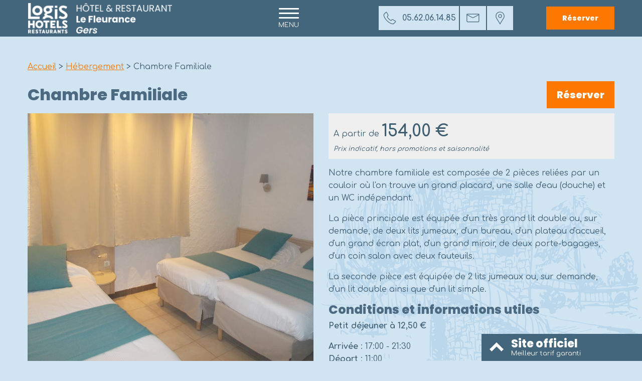

--- FILE ---
content_type: text/html; charset=UTF-8
request_url: https://le-fleurance.fr/fra/room_categories/view/4/chambre-familiale
body_size: 28547
content:
<!DOCTYPE html><html class="no-js" lang="fr">

<head>

	<meta http-equiv="Content-Type" content="text/html; charset=utf-8" />
	<meta name="viewport" content="width=device-width, initial-scale=1.0" />

	<link rel="dns-prefetch" href="//https://static-otelico.com">
	<link rel="preconnect" href="https://static-otelico.com" crossorigin />
	<link rel="dns-prefetch" href="//otelico-analytics.com/">

	

	
		<!-- Google tag (gtag.js) -->
		<script async src="https://www.googletagmanager.com/gtag/js?id=G-NYY8RTPT2Q"></script>
		<script>
			window.dataLayer = window.dataLayer || [];

			function gtag() {
				dataLayer.push(arguments);
			}
			gtag('js', new Date());

			gtag('config', 'G-NYY8RTPT2Q');
		</script>

	
	
	
	
	<title>
	Chambre Familiale | Hôtel - Restaurant Le Fleurance</title>

	<meta name="description" content="Notre chambre familiale&nbsp;est compos&eacute;e de&nbsp;2 pi&egrave;ces reli&eacute;es par un couloir o&ugrave; l&#39;on trouve un grand placard, une salle d&#39;eau (douche)..." />




<script type="application/ld+json">
	{"@context":"http:\/\/schema.org","@type":"Hotel","name":"H\u00f4tel - Restaurant Le Fleurance","description":"","address":{"@type":"PostalAddress","addressCountry":"France","addressLocality":"Fleurance","postalCode":"32500","streetAddress":"247 Route de Lectoure "},"telephone":"05.62.06.14.85","email":"lefleurance@gmail.com","image":"\/cache\/le_fleurance\/photo_hotel_1.jpg","starRating":{"@type":"Rating","ratingValue":"3"}}</script>
	<meta property="og:image" content="https://static-otelico.com/cache/le_fleurance/familial2.jpg" />

	<meta property="og:title" content="Chambre Familiale" />

	<meta property="og:url" content="https://le-fleurance.fr/fra/room_categories/view/4/chambre-familiale" />

<link rel="alternate" hreflang="fr" href="https://le-fleurance.fr/fra/roomcategories/view/4/chambre-familiale" /><link rel="alternate" hreflang="en" href="https://le-fleurance.fr/eng/roomcategories/view/4/family-room" />
	
	<link rel="icon" href="/Themes/le_fleurance/favicon.png " type="image/x-icon">

	
<link rel="stylesheet" type="text/css" href="/min-css?f=/foundation/foundation,/Layouts/logis/css/logis,/css/module_layouts/room_categories/view,modules/room_categories/roomCategoryImageCarousel,modules/room_categories/roomCategoryCarousel,modules/conditions/conditions,/Themes/le_fleurance/css/app"/><link rel="stylesheet" type="text/css" href="/min-css?f=jConfirm/jquery.confirm,widgets/languageSelector,widgets/serviceIcons,widgets/widgetCarousel,widgets/carouselTag,/js/plugins/owlCarousel/assets/owl.carousel.min,/js/plugins/owlCarousel/assets/owl.theme.default.min,/js/plugins/fancybox3/jquery.fancybox.min" media="print" onload="this.media=&quot;all&quot;"/>

<link rel="stylesheet" href="https://unpkg.com/leaflet@1.4.0/dist/leaflet.css" media="print" onload="this.media='all'">


	
	


	
</head>

<body  class="desktop lang_fra mod__room_categories mod__view pass__4">

	
	
<header>

	<div class="row " ><div class="columns small-9 medium-5  brand-column" id="brand" ><p class="title"><a href="/"><img src="https://static-otelico.com/Themes/le_fleurance/img/logo.png" alt="Hôtel - Restaurant Le Fleurance"/></a></p></div><div class="columns small-3 medium-2  toggle-menu-column" >
<a class="toggle-navigation left-off-canvas-toggle">
	<div class="hamburger hamburger--collapse " type="button">
		<span class="hamburger-box">
			<span class="hamburger-inner"></span>
		</span>
	</div>
	<span class="toggle-navigation__text">Menu</span>
</a></div><div class="columns small-6 medium-3 " >


<ul id="contact_links">

	
		<li class="container_telephone">
			<a class="has-tooltip" title="05.62.06.14.85" href="tel:05.62.06.14.85">

				<svg xmlns="http://www.w3.org/2000/svg" viewBox="0 0 100 100"><path d="M90.72,71.83h0a6.25,6.25,0,0,0-3-3.89l-15.9-9.4-.56-.24a6.86,6.86,0,0,0-2.76-.54,7,7,0,0,0-4.93,1.9l-4.43,4.53-.56-.11a8.35,8.35,0,0,1-2.33-1,39.52,39.52,0,0,1-4.56-3,59.74,59.74,0,0,1-6.4-5.73,49.36,49.36,0,0,1-5.54-6.19,53.31,53.31,0,0,1-2.88-4.61,12.29,12.29,0,0,1-1.21-3l3.76-3.76a7.09,7.09,0,0,0,2-3.65,6,6,0,0,0-.6-4.19L31.94,12.27l-.08-.13a8.91,8.91,0,0,0-2-2.05,5.27,5.27,0,0,0-3-.94,5.46,5.46,0,0,0-4,1.79l-11,11a9,9,0,0,0-1.81,2.5l-.17.42a10.21,10.21,0,0,0-.7,2.5v.19c0,.19,0,.62-.09,1.4a17.68,17.68,0,0,0,.32,4.63,43.32,43.32,0,0,0,1.67,6.5,60.09,60.09,0,0,0,3.63,8.29A83,83,0,0,0,21,58.24a100,100,0,0,0,9.79,11.12,88.37,88.37,0,0,0,14,11.77A73.72,73.72,0,0,0,56.63,87.6a36.81,36.81,0,0,0,9.11,2.73,50.45,50.45,0,0,0,5.35.52h1.67l.21,0a9.5,9.5,0,0,0,2.91-.89,8.79,8.79,0,0,0,2.42-1.77l11-10.91A5.34,5.34,0,0,0,90.72,71.83Zm-19.63,15c-.9,0-2.73-.22-4.85-.48a33,33,0,0,1-8.09-2.47A69.84,69.84,0,0,1,47,77.77,84.68,84.68,0,0,1,33.61,66.54a97.27,97.27,0,0,1-9.39-10.65,79.64,79.64,0,0,1-5.95-9.36,54.7,54.7,0,0,1-3.38-7.71,39,39,0,0,1-1.53-5.92,14.51,14.51,0,0,1-.28-3.55c.07-.65.1-1.21.11-1.65a8.07,8.07,0,0,1,.45-1.42l.08-.22a5.41,5.41,0,0,1,1-1.3l11-11a1.54,1.54,0,0,1,1.18-.61,1.27,1.27,0,0,1,.65.16,5,5,0,0,1,.94,1l8.76,16.64a2.07,2.07,0,0,1,.19,1.54A3.11,3.11,0,0,1,36.58,34l-4,4a4.05,4.05,0,0,0-.67,1,3.23,3.23,0,0,0-.3,1.57l0,.25a15.2,15.2,0,0,0,1.71,4.62c.73,1.36,1.79,3,3.15,5a53.7,53.7,0,0,0,6,6.72,61.6,61.6,0,0,0,6.83,6.1,42.76,42.76,0,0,0,5,3.25A11.83,11.83,0,0,0,57.9,68l1.1.22.29,0a3.1,3.1,0,0,0,1.4-.31,3.86,3.86,0,0,0,1-.69l4.61-4.71a2.88,2.88,0,0,1,2.16-.79,2.67,2.67,0,0,1,1.18.22l16,9.41a2.25,2.25,0,0,1,1.18,1.49,1.36,1.36,0,0,1-.38,1.56l-11,10.91a5.07,5.07,0,0,1-2.94,1.51Z"/></svg>
									<span class="contact_link_text">
						<span itemprop="telephone" class="telephone">05.62.06.14.85</span>
					</span>
							</a>
		</li>

	
	
		<li class="container_email">
			<a href="/fra/contact"> <svg version="1.1" id="Calque_1" xmlns="http://www.w3.org/2000/svg" xmlns:xlink="http://www.w3.org/1999/xlink" x="0px" y="0px" viewBox="0 0 100 100" style="enable-background:new 0 0 100 100" xml:space="preserve"><path d="M91.7,26.3v-0.1c0.1-1.5-0.3-2.9-1.2-3.8c-0.4-0.2-0.8-0.4-1.2-0.4v0h-1.8H12.1h-1.5v0C10,22,9.5,22.1,9,22.5 c-1,0.9-1.5,2.4-1.3,3.9v43c0,3.9,3.4,8.3,6.4,8.3h71.3c3,0,6.4-4.3,6.4-8.3C91.8,62.7,91.8,29.3,91.7,26.3z M86.3,27 c-2.5,1.2-33.2,17.8-33.5,17.9c-2,0.8-4.2,0.8-6.2,0C45.4,44.3,15.2,28.1,13.2,27c-0.4-0.2-0.8-0.6-1.1-1h75.3 C87.1,26.4,86.7,26.8,86.3,27L86.3,27z M85.4,73.7L85.4,73.7l-71.3,0c-1.1-0.3-2-1.2-2.4-2.3V30.7c3.9,2.1,31.9,17.1,33.1,17.7 c3.1,1.5,6.8,1.5,9.9,0c1.7-1,28.9-15.6,33-17.7c0,10.2,0.1,30.4,0.1,40.6C87.4,72.5,86.5,73.4,85.4,73.7z"/></svg> <span class="contact_link_text">Contact</span></span></a>
		</li>
	

			<li class="container_location">

			<a href="/fra/directions"><svg xmlns="http://www.w3.org/2000/svg" viewBox="0 0 100 100"><defs><style>.a{fill:none;}</style></defs><path class="a" d="M90.1,47.3a25.32,25.32,0,0,0-1.3-4.7h0a30.54,30.54,0,0,0-1.3-3.2A26.74,26.74,0,0,0,62.4,22.8c-12,0-25.2,8-27,24.6v3.4c0,.2.1,1.4.1,2,1,7.9,7.2,16.3,11.9,24.2,5,8.5,10.2,16.7,15.3,25.1,3.2-5.4,6.3-10.9,9.4-16.2.8-1.6,1.8-3.1,2.7-4.6.6-1,1.6-2,2.1-2.9C82,69.3,90.1,60,90.1,51h0ZM62.6,59.6h0A9.66,9.66,0,0,1,53.3,53a9.43,9.43,0,0,1-.3-2.5V48.3c0-6.2,5.3-9,9.9-9A10.16,10.16,0,0,1,73,49.5,10.27,10.27,0,0,1,62.6,59.6Z"/><path d="M50.15,24.48c-5.91,0-11.9,3.78-11.9,11v2.2a10.35,10.35,0,0,0,.44,3.22,11.59,11.59,0,0,0,11.16,7.88,12.28,12.28,0,0,0,12.4-12.14A12.15,12.15,0,0,0,50.15,24.48Zm-.3,20.3a7.75,7.75,0,0,1-7.43-5.3,7.62,7.62,0,0,1-.17-1.8v-2.2c0-4.81,4.1-7,7.9-7a8.17,8.17,0,0,1,8.1,8.2A8.27,8.27,0,0,1,49.85,44.78Z"/><path d="M78,29.05A16.36,16.36,0,0,0,77,26.67c-.14-.32-.28-.63-.41-1C71.1,12.56,59.07,7.88,49.65,7.88c-12.58,0-27,8.25-29,26.38v3.62c0,.09,0,.34,0,.69s.06,1,.06,1.37l0,.19c.85,6.79,5.15,13.66,9.3,20.32,1,1.56,2,3.12,2.86,4.64,3.2,5.45,6.64,11,9.67,15.93l.3.49c1.78,2.89,3.57,5.78,5.34,8.7L50,93.07l1.7-2.87C53.49,87.13,55.29,84,57,81l.11-.2c1.32-2.28,2.62-4.55,4-6.9.53-1.07,1.19-2.13,1.84-3.19.27-.42.53-.85.78-1.27s.58-.81.91-1.24a12.42,12.42,0,0,0,1.22-1.71c1.31-2.31,2.85-4.68,4.34-7,4.48-6.92,9.12-14.08,9.12-21.4v-3.7A24,24,0,0,0,78,29.05ZM60.33,67.35q-.36.62-.75,1.23c-.69,1.11-1.4,2.26-2,3.39-1.27,2.18-2.55,4.4-3.84,6.64l-.14.24c-1.22,2.12-2.46,4.28-3.72,6.44-1.27-2.08-2.54-4.14-3.82-6.21L46,78.87c-3.17-5.15-6.46-10.47-9.6-15.82-.93-1.55-1.91-3.12-2.91-4.72-3.9-6.25-7.93-12.7-8.71-18.59,0-.42,0-1-.07-1.45v-.12c0-.14,0-.25,0-.29V34.59c1.75-15.6,14.18-22.71,25-22.71A24.79,24.79,0,0,1,72.89,27.22c.15.37.32.75.5,1.14a15.63,15.63,0,0,1,.76,1.92l.07.2a27.45,27.45,0,0,1,1.13,3.9v3.7c0,6.14-4.31,12.79-8.48,19.23-1.52,2.35-3.09,4.77-4.47,7.2a10,10,0,0,1-.86,1.17A19.31,19.31,0,0,0,60.33,67.35Z"/></svg><span class="contact_link_text">Accès</span></a>
		</li>
	
	
</ul></div><div class="columns small-6 medium-2  btn-reservation-column" ><p><a href="/fra/reservations/reserve" id="btn-reservation" class="button success" target="_blank">Réserver</a></p> </div></div>
</header><!-- ./ header -->

<!-- Off Canvas Menu -->
<aside class="left-off-canvas-menu off-canvas-menu">
	<p class="text-center">
				<a href="/fra/room_categories/view/4/chambre-familiale">
			<img src="/img/flags/fre.png" alt="Fre"/>		</a>
		<a href="/eng/room_categories/view/4/chambre-familiale">
			<img src="/img/flags/eng.png" alt="Eng"/>		</a>
	</p>

	<ul class="menu_primary_navigation"><li class="home"><a href="/" title=""><svg version="1.1" xmlns="http://www.w3.org/2000/svg" xmlns:xlink="http://www.w3.org/1999/xlink" x="0" y="0" viewBox="0 0 800 800" enable-background="new 0 0 800 800" xml:space="preserve"><path d="M749 375.2L427.1 92.1c-15-13.2-39.3-13.2-54.1 0L51.2 375.2c-15 13.2-11 23.9 9 23.9h99.3V689c0 15.8 13 28.9 28.9 28.9h121.5V527.2c0-15.8 13-28.9 28.9-28.9h122.7c16 0 28.9 12.8 28.9 28.9v190.7h121.5c16 0 28.9-13 28.9-28.9V399h99.3C759.8 399 763.8 388.4 749 375.2z"/></svg> </a></li><li><a href="/fra/room_categories/view" title="Chambres">Chambres</a></li><li><a href="/fra/restaurants" title="Restaurant">Restaurant</a></li><li><a href="/fra/reception_rooms" title="Salles de réception">Salles de réception</a></li><li><a href="/fra/promotions" title="Offres">Offres</a></li><li><a href="/fra/images" title="Galerie">Galerie</a></li><li><a href="/fra/directions" title="Accès">Accès</a></li><li><a href="/fra/contact" title="Contact">Contact</a></li></ul>
	<div style="text-align: center; padding: 1rem;">
	<div itemscope itemtype="http://schema.org/LocalBusiness">

	<address>

					<strong>
				Hôtel - Restaurant Le Fleurance&nbsp;<sup>&#9733;&#9733;&#9733;</sup>			</strong>
		
		<div itemprop="address" itemscope itemtype="http://schema.org/PostalAddress">
						<a href="/fra/directions" class="address">
				<span itemprop="streetAddress" class="street_address">247 Route de Lectoure</span>								<span itemprop="postalCode" class="post_code">32500</span>				<span itemprop="addressLocality" class="city">Fleurance</span>				<span itemprop="country-name" class="country">France</span>			</a>

			
			
			
		</div>
		<p>
							<span itemprop="telephone" class="telephone">05.62.06.14.85</span><br />
			
							<span itemprop="email" class="mail">lefleurance (at) gmail (dot) com</span><br />
			
					</p>

	</address>
</div></div></aside>
<main>

	<div class="row " ><div class="columns small-12 medium-12 medium-centered " id="primary_content" role="main" ><div id="user_content">
<div class="row container__breadcrumb" ><div class="columns small-12 " ><p class="breadcrumb"><a href="/">Accueil</a> > <a href="/fra/room_categories">Hébergement</a> > Chambre Familiale</p></div></div><div class="row room_categories__title_container" ><div class="columns small-12 medium-10 " ><h1>Chambre Familiale</h1></div><div class="columns small-12 medium-2 " ><p class="btn_reserve_roomtype"> 	<a href="/fra/reservations/reserve?room_category_id=4" class="button success radius" target="_blank">Réserver</a></p></div></div><div class="row " id="room_categories__view_container" ><div class="columns small-12 medium-6  room_images" >

<div class="room_category_image_container picture" id="gallery_4">

	<div class="owl-carousel owl-theme" data-reveal=true data-items=1 data-loop="true" data-autoplay="true" data-reveal="true">
		
			
				<div class="item" style="display:none">

					<figure itemprop="associatedMedia" itemscope itemtype="http://schema.org/ImageObject">
						<a href="https://static-otelico.com/cache/le_fleurance/familial2.jpg" itemprop="contentUrl" >

							<img src="https://static-otelico.com/cache/le_fleurance/w600/familial2.jpg"
								srcset="
									https://static-otelico.com/cache/le_fleurance/w800/familial2.jpg 600w,
									https://static-otelico.com/cache/le_fleurance/w800/familial2.jpg 800w,
									https://static-otelico.com/cache/le_fleurance/w1000/familial2.jpg 1000w,
									https://static-otelico.com/cache/le_fleurance/w1200/familial2.jpg 1200w
									

								"
								loading="lazy"

								/>

							<div class="room_categories__image_mask">
								<svg version="1.1" id="Capa_1" xmlns="http://www.w3.org/2000/svg" xmlns:xlink="http://www.w3.org/1999/xlink" x="0px" y="0px" width="485.666px" height="485.666px" viewBox="0 0 485.666 485.666" enable-background="new 0 0 485.666 485.666" xml:space="preserve"><g><g><path d="M485.015,425.339c-0.675-12.079-6.263-23.347-15.46-31.204L344.844,287.642c18.688-29.098,29.531-63.677,29.531-100.744 C374.375,83.839,290.535,0,187.478,0C84.415,0,0.581,83.839,0.581,186.898c0,103.058,83.834,186.897,186.897,186.897 c32.663,0,63.394-8.435,90.132-23.218l118.798,121.73c8.448,8.656,20.063,13.481,32.165,13.355 c12.084-0.125,23.602-5.192,31.868-14.021l12.69-13.573C481.4,449.236,485.694,437.413,485.015,425.339z M56.212,186.898 c0-72.379,58.893-131.266,131.266-131.266c72.378,0,131.26,58.887,131.26,131.266c0,72.376-58.882,131.265-131.26,131.265 C115.104,318.163,56.212,259.274,56.212,186.898z"/><path d="M258.34,162.595h-46.232v-46.559c0-13.487-10.952-24.459-24.432-24.459c-13.492,0-24.433,10.973-24.433,24.459v46.559 h-46.627c-13.485,0-24.458,10.957-24.458,24.433c0,13.485,10.973,24.432,24.458,24.432h46.627v46.299 c0,13.481,10.941,24.458,24.433,24.458c13.479,0,24.432-10.977,24.432-24.458V211.46h46.232c13.481,0,24.453-10.947,24.453-24.432 C282.793,173.552,271.821,162.595,258.34,162.595z"/></g></g></svg> 							</div>

						</a>
					</figure>

				</div>

			
				<div class="item" style="display:none">

					<figure itemprop="associatedMedia" itemscope itemtype="http://schema.org/ImageObject">
						<a href="https://static-otelico.com/cache/le_fleurance/familial1.jpg" itemprop="contentUrl" >

							<img src="https://static-otelico.com/cache/le_fleurance/w600/familial1.jpg"
								srcset="
									https://static-otelico.com/cache/le_fleurance/w800/familial1.jpg 600w,
									https://static-otelico.com/cache/le_fleurance/w800/familial1.jpg 800w,
									https://static-otelico.com/cache/le_fleurance/w1000/familial1.jpg 1000w,
									https://static-otelico.com/cache/le_fleurance/w1200/familial1.jpg 1200w
									

								"
								loading="lazy"

								/>

							<div class="room_categories__image_mask">
								<svg version="1.1" id="Capa_1" xmlns="http://www.w3.org/2000/svg" xmlns:xlink="http://www.w3.org/1999/xlink" x="0px" y="0px" width="485.666px" height="485.666px" viewBox="0 0 485.666 485.666" enable-background="new 0 0 485.666 485.666" xml:space="preserve"><g><g><path d="M485.015,425.339c-0.675-12.079-6.263-23.347-15.46-31.204L344.844,287.642c18.688-29.098,29.531-63.677,29.531-100.744 C374.375,83.839,290.535,0,187.478,0C84.415,0,0.581,83.839,0.581,186.898c0,103.058,83.834,186.897,186.897,186.897 c32.663,0,63.394-8.435,90.132-23.218l118.798,121.73c8.448,8.656,20.063,13.481,32.165,13.355 c12.084-0.125,23.602-5.192,31.868-14.021l12.69-13.573C481.4,449.236,485.694,437.413,485.015,425.339z M56.212,186.898 c0-72.379,58.893-131.266,131.266-131.266c72.378,0,131.26,58.887,131.26,131.266c0,72.376-58.882,131.265-131.26,131.265 C115.104,318.163,56.212,259.274,56.212,186.898z"/><path d="M258.34,162.595h-46.232v-46.559c0-13.487-10.952-24.459-24.432-24.459c-13.492,0-24.433,10.973-24.433,24.459v46.559 h-46.627c-13.485,0-24.458,10.957-24.458,24.433c0,13.485,10.973,24.432,24.458,24.432h46.627v46.299 c0,13.481,10.941,24.458,24.433,24.458c13.479,0,24.432-10.977,24.432-24.458V211.46h46.232c13.481,0,24.453-10.947,24.453-24.432 C282.793,173.552,271.821,162.595,258.34,162.595z"/></g></g></svg> 							</div>

						</a>
					</figure>

				</div>

			
				<div class="item" style="display:none">

					<figure itemprop="associatedMedia" itemscope itemtype="http://schema.org/ImageObject">
						<a href="https://static-otelico.com/cache/le_fleurance/familial.jpg" itemprop="contentUrl" >

							<img src="https://static-otelico.com/cache/le_fleurance/w600/familial.jpg"
								srcset="
									https://static-otelico.com/cache/le_fleurance/w800/familial.jpg 600w,
									https://static-otelico.com/cache/le_fleurance/w800/familial.jpg 800w,
									https://static-otelico.com/cache/le_fleurance/w1000/familial.jpg 1000w,
									https://static-otelico.com/cache/le_fleurance/w1200/familial.jpg 1200w
									

								"
								loading="lazy"

								/>

							<div class="room_categories__image_mask">
								<svg version="1.1" id="Capa_1" xmlns="http://www.w3.org/2000/svg" xmlns:xlink="http://www.w3.org/1999/xlink" x="0px" y="0px" width="485.666px" height="485.666px" viewBox="0 0 485.666 485.666" enable-background="new 0 0 485.666 485.666" xml:space="preserve"><g><g><path d="M485.015,425.339c-0.675-12.079-6.263-23.347-15.46-31.204L344.844,287.642c18.688-29.098,29.531-63.677,29.531-100.744 C374.375,83.839,290.535,0,187.478,0C84.415,0,0.581,83.839,0.581,186.898c0,103.058,83.834,186.897,186.897,186.897 c32.663,0,63.394-8.435,90.132-23.218l118.798,121.73c8.448,8.656,20.063,13.481,32.165,13.355 c12.084-0.125,23.602-5.192,31.868-14.021l12.69-13.573C481.4,449.236,485.694,437.413,485.015,425.339z M56.212,186.898 c0-72.379,58.893-131.266,131.266-131.266c72.378,0,131.26,58.887,131.26,131.266c0,72.376-58.882,131.265-131.26,131.265 C115.104,318.163,56.212,259.274,56.212,186.898z"/><path d="M258.34,162.595h-46.232v-46.559c0-13.487-10.952-24.459-24.432-24.459c-13.492,0-24.433,10.973-24.433,24.459v46.559 h-46.627c-13.485,0-24.458,10.957-24.458,24.433c0,13.485,10.973,24.432,24.458,24.432h46.627v46.299 c0,13.481,10.941,24.458,24.433,24.458c13.479,0,24.432-10.977,24.432-24.458V211.46h46.232c13.481,0,24.453-10.947,24.453-24.432 C282.793,173.552,271.821,162.595,258.34,162.595z"/></g></g></svg> 							</div>

						</a>
					</figure>

				</div>

					
		


	</div>

</div>

<p class="room_category_info">

			<strong>Superficie (moy.) :</strong> 50 m²<br />
		
	 
		<strong>Capacité max. (pers) :</strong> 5<br />
	
	 
		<strong>Nbr. de pièces :</strong> 2<br />
		
	 
		<strong>Nbr. de chambres :</strong> 2<br />
	
	
	<strong>Type de lit(s) :</strong>

1 Kingsize (200 cm) <em>ou</em> 3 Single (90 cm)</p></div><div class="columns small-12 medium-6 " >
	<p class="room_categories__price_from" title="">

		A partir de
		<span class="room_categories__price">
			154,00 €		</span>

		<small><em>Prix indicatif, hors promotions et saisonnalité</em></small>

	</p>



<div class="room_category_description">

	<p>Notre chambre familiale&nbsp;est compos&eacute;e de&nbsp;2 pi&egrave;ces reli&eacute;es par un couloir o&ugrave; l&#39;on trouve un grand placard, une salle d&#39;eau (douche) et un WC ind&eacute;pendant.</p>

<p>La pi&egrave;ce principale est &eacute;quip&eacute;e d&#39;un tr&egrave;s grand lit double&nbsp;ou, sur demande, de deux lits jumeaux, d&#39;un bureau, d&#39;un plateau d&#39;accueil, d&#39;un grand &eacute;cran plat, d&#39;un grand miroir, de deux porte-bagages, d&#39;un coin salon avec deux fauteuils.</p>

<p>La seconde pi&egrave;ce est &eacute;quip&eacute;e de 2&nbsp;lits jumeaux ou, sur demande, d&#39;un lit double ainsi que d&#39;un lit simple.&nbsp;</p>

</div><!-- ./ room category description -->

	<div>
	<h3>Conditions et informations utiles</h3>

	
		<p>
			<strong>
				

					Petit déjeuner à 12,50 €

				
			</strong>
		</p>
	
	<p><strong>Arrivée</strong> : 17:00 - 21:30<br /><strong>Départ</strong> : 11:00</p>
	
	
			<ul class="accepted-payment-methods">
	
		<li title="Visa">

						<img src="/img/payment_methods/vsa.svg" style="height:40px;width:auto;" />
			<span class="accepted-payment-methods__name">
				Visa			</span>
		</li>
	
		<li title="Euro/Mastercard">

						<img src="/img/payment_methods/emstcd.svg" style="height:40px;width:auto;" />
			<span class="accepted-payment-methods__name">
				Euro/Mastercard			</span>
		</li>
	
		<li title="Carte Bleue">

						<img src="/img/payment_methods/cb.svg" style="height:40px;width:auto;" />
			<span class="accepted-payment-methods__name">
				Carte Bleue			</span>
		</li>
	
		<li title="American Express">

						<img src="/img/payment_methods/aexp.svg" style="height:40px;width:auto;" />
			<span class="accepted-payment-methods__name">
				American Express			</span>
		</li>
	
		<li title="Espèce">

						<img src="/img/payment_methods/espc.svg" style="height:40px;width:auto;" />
			<span class="accepted-payment-methods__name">
				Espèce			</span>
		</li>
	
		<li title="Chèque">

						<img src="/img/payment_methods/chq.svg" style="height:40px;width:auto;" />
			<span class="accepted-payment-methods__name">
				Chèque			</span>
		</li>
	
		<li title="Chèque Vacances">

						<img src="/img/payment_methods/chqvcns.svg" style="height:40px;width:auto;" />
			<span class="accepted-payment-methods__name">
				Chèque Vacances			</span>
		</li>
	
		<li title="Carte / Ticket Restaurant">

						<img src="/img/payment_methods/tktrst.svg" style="height:40px;width:auto;" />
			<span class="accepted-payment-methods__name">
				Carte / Ticket Restaurant			</span>
		</li>
	</ul>	
	<p>
		<a href="/fra/conditions/view" class="button primary radius room_category_conditions fancybox_link">Voir toutes les conditions &amp; informations utiles</a>	</p>
</div>

<div id="room_category_info">

	
	
	<h3>Services disponibles</h3>



	
		<p>
			<strong>

				Équipements de la chambre			</strong>
		</p>

		<ul class="room_category_services">
							<li class="service">
					<span class="room_category_service_climatisation has-tooltip" title="Climatisation">

						<?xml version="1.0" standalone="no"?><svg xmlns="http://www.w3.org/2000/svg" xmlns:xlink="http://www.w3.org/1999/xlink" style="isolation:isolate" viewBox="0 0 64 64" width="64" height="64"><defs><clipPath id="_clipPath_vqXrRlYgGtNiU0T1VL0b6cQFpZVdMyck"><rect width="64" height="64"/></clipPath></defs><g clip-path="url(#_clipPath_vqXrRlYgGtNiU0T1VL0b6cQFpZVdMyck)"><g id="Capa_1"><g id="Group"><path d=" M 30 58 L 30 9.9 C 30 9.2 30.6 8.6 31.4 8.6 C 32.1 8.6 32.7 9.2 32.7 9.9 L 32.7 58 C 32.7 58.7 32.1 59.3 31.4 59.3 C 30.6 59.3 30 58.7 30 58 Z " fill="rgb(255,255,255)"/><g id="Group"><path d=" M 23.7 56.2 L 30.3 50.8 C 30.9 50.3 31.7 50.4 32.2 51 C 32.7 51.6 32.6 52.4 32 52.9 L 25.5 58.3 C 24.9 58.8 24 58.7 23.5 58.2 C 23.1 57.6 23.1 56.7 23.7 56.2 Z " fill="rgb(255,255,255)"/><path d=" M 37.5 58.3 L 31 52.9 C 30.4 52.4 30.3 51.6 30.8 51 C 31.3 50.4 32.1 50.3 32.7 50.8 L 39.3 56.2 C 39.9 56.7 39.9 57.6 39.5 58.2 C 39 58.7 38.1 58.8 37.5 58.3 Z " fill="rgb(255,255,255)"/></g><g id="Group"><path d=" M 25.5 9.1 L 32 14.6 C 32.6 15 32.7 15.9 32.2 16.5 C 31.7 17 30.9 17.1 30.3 16.6 L 23.7 11.2 C 23.1 10.7 23.1 9.9 23.5 9.3 C 24 8.7 24.9 8.6 25.5 9.1 Z " fill="rgb(255,255,255)"/><path d=" M 32.7 16.6 C 32.1 17.1 31.3 17 30.8 16.5 C 30.3 15.9 30.4 15 31 14.6 L 37.5 9.1 C 38.1 8.6 39 8.7 39.5 9.3 C 39.9 9.9 39.9 10.7 39.3 11.2 L 32.7 16.6 Z " fill="rgb(255,255,255)"/></g></g><g id="Group"><path d=" M 51.3 20.3 C 51.9 19.9 52.8 20.1 53.2 20.7 C 53.6 21.4 53.3 22.2 52.7 22.6 L 11.6 47.4 C 10.9 47.8 10.1 47.6 9.7 47 C 9.3 46.3 9.5 45.5 10.2 45.1 L 51.3 20.3 Z " fill="rgb(255,255,255)"/><g id="Group"><path d=" M 8.4 38.8 L 16.4 41.6 C 17.2 41.9 17.5 42.7 17.3 43.4 C 17 44.1 16.3 44.4 15.5 44.2 L 7.5 41.4 C 6.8 41.1 6.4 40.3 6.7 39.6 C 6.9 38.9 7.7 38.6 8.4 38.8 Z " fill="rgb(255,255,255)"/><path d=" M 15 43.3 C 15.1 42.6 15.8 42 16.6 42.1 C 17.3 42.3 17.8 43 17.7 43.7 L 16.4 52.1 C 16.3 52.9 15.6 53.4 14.9 53.3 C 14.1 53.2 13.6 52.5 13.7 51.7 L 15 43.3 Z " fill="rgb(255,255,255)"/></g><g id="Group"><path d=" M 49.6 15.9 L 48.4 24.4 C 48.3 25.1 47.6 25.6 46.8 25.5 C 46.1 25.4 45.6 24.7 45.7 24 L 47 15.5 C 47.1 14.8 47.8 14.3 48.5 14.4 C 49.2 14.5 49.8 15.2 49.6 15.9 Z " fill="rgb(255,255,255)"/><path d=" M 55 28.9 L 46.9 26 C 46.2 25.8 45.9 25 46.1 24.3 C 46.4 23.6 47.1 23.2 47.8 23.5 L 55.9 26.3 C 56.6 26.5 57 27.3 56.7 28 C 56.5 28.7 55.7 29.1 55 28.9 Z " fill="rgb(255,255,255)"/></g></g><g id="Group"><path d=" M 52.9 45 C 53.5 45.4 53.7 46.2 53.4 46.8 C 53 47.5 52.1 47.7 51.5 47.3 L 10.2 22.7 C 9.6 22.3 9.4 21.5 9.8 20.9 C 10.1 20.2 11 20 11.6 20.4 L 52.9 45 Z " fill="rgb(255,255,255)"/><g id="Group"><path d=" M 17.6 24.3 C 17.8 25 17.2 25.7 16.5 25.8 C 15.8 26 15.1 25.4 15 24.7 L 13.6 16.3 C 13.5 15.5 14 14.8 14.8 14.7 C 15.5 14.6 16.2 15.1 16.3 15.9 L 17.6 24.3 Z " fill="rgb(255,255,255)"/><path d=" M 15.5 23.8 C 16.2 23.6 17 23.9 17.2 24.6 C 17.5 25.3 17.1 26.1 16.4 26.4 L 8.4 29.2 C 7.7 29.5 6.9 29.1 6.6 28.4 C 6.4 27.7 6.8 26.9 7.5 26.7 L 15.5 23.8 Z " fill="rgb(255,255,255)"/></g><g id="Group"><path d=" M 47.9 44.3 C 47.2 44.6 46.4 44.2 46.2 43.5 C 45.9 42.8 46.3 42 47 41.8 L 55 38.9 C 55.7 38.7 56.5 39 56.8 39.7 C 57 40.4 56.6 41.2 55.9 41.5 L 47.9 44.3 Z " fill="rgb(255,255,255)"/><path d=" M 45.8 43.8 C 45.6 43.1 46.1 42.4 46.9 42.3 C 47.6 42.2 48.3 42.7 48.4 43.4 L 49.7 51.9 C 49.9 52.6 49.3 53.3 48.6 53.4 C 47.9 53.5 47.2 53 47.1 52.3 L 45.8 43.8 Z " fill="rgb(255,255,255)"/></g></g></g></g></svg>					</span>
					Climatisation				</li>
							<li class="service">
					<span class="room_category_service_penderie has-tooltip" title="Penderie">

						 <!DOCTYPE svg PUBLIC "-//W3C//DTD SVG 1.1//EN" "http://www.w3.org/Graphics/SVG/1.1/DTD/svg11.dtd"><svg version="1.1" id="Capa_1" xmlns="http://www.w3.org/2000/svg" xmlns:xlink="http://www.w3.org/1999/xlink" x="0px" y="0px" width="64px" height="64px" viewBox="0 0 64 64" enable-background="new 0 0 64 64" xml:space="preserve"><g><g><path fill="#FFFFFF" d="M59.67,41.666H4.087c-0.106,0-0.204-0.075-0.23-0.176c-0.036-0.105,0.009-0.219,0.095-0.277l23.521-15.479 c0.041-0.027,0.088-0.037,0.134-0.037c0.08,0,0.155,0.032,0.204,0.103l1.273,1.93c0.038,0.056,0.047,0.123,0.038,0.185 c-0.015,0.062-0.053,0.118-0.105,0.156l-16.4,10.791h38.926L32.034,25.199c-0.938-0.675-1.499-1.703-1.48-2.683 c0.042-1.041,0.468-1.949,1.257-2.7l2.719-3.721c0.429-0.763,0.639-1.475,0.639-2.151c0.034-1.692-1.55-2.862-1.867-3.08 c-0.54-0.124-0.976-0.147-1.385-0.147c-2.298,0.016-3.123,0.685-3.541,1.19c-0.558,0.665-0.639,1.578-0.639,2.064 c0,0.485,0.071,0.784,0.071,0.786c0.016,0.065,0.003,0.133-0.03,0.188c-0.034,0.052-0.085,0.097-0.15,0.11l-2.256,0.529 c-0.017,0.002-0.028,0.002-0.045,0.002c-0.048,0-0.098-0.016-0.143-0.043c-0.055-0.037-0.091-0.094-0.11-0.157 c-0.048-0.244-0.137-0.744-0.137-1.417c0-1.512,0.431-2.804,1.271-3.843c0.817-1.011,2.459-2.211,5.632-2.211 c0.709,0,1.33,0.041,1.971,0.12l0.2,0.021l0.285,0.131c1.396,0.821,3.606,2.58,3.68,5.749c0,1.196-0.362,2.421-1.072,3.64 l-2.98,4.088c-0.05,0.045-0.109,0.109-0.159,0.159c-0.043,0.041-0.122,0.122-0.208,0.242c-0.137,0.187-0.204,0.388-0.204,0.442 c0.011,0.094,0.024,0.176,0.337,0.424l26.118,18.286c0.088,0.059,0.129,0.168,0.097,0.273 C59.869,41.591,59.776,41.666,59.67,41.666L59.67,41.666z"/><path fill="#FFFFFF" d="M4.09,41.419l23.517-15.482l1.271,1.93L11.802,39.104h40.52l-20.15-14.103 c-0.903-0.652-1.392-1.616-1.372-2.48l0,0c0.06-1.398,0.859-2.217,1.177-2.525l0,0l2.751-3.756 c0.523-0.925,0.688-1.673,0.688-2.294l0,0c0.032-1.604-1.266-2.792-1.978-3.279l0,0c-0.068-0.048-0.126-0.087-0.176-0.118l0,0 c-0.483-0.051-0.934-0.075-1.349-0.075l0,0c-2.229,0.014-3.192,0.638-3.728,1.277l0,0c-0.539,0.647-0.696,1.53-0.696,2.221l0,0 c0,0.53,0.076,0.844,0.076,0.844l0,0l0.004,0.002l-2.251,0.53c-0.014-0.063-0.138-0.597-0.138-1.376l0,0 c0-0.986,0.19-2.425,1.216-3.688l0,0c1.029-1.267,2.852-2.136,5.517-2.122l0,0c0.571,0,1.191,0.035,1.868,0.118l0,0l0.203,0.022 l0.193,0.102c0.072,0.073,3.463,1.72,3.551,5.541l0,0c0,1.082-0.317,2.272-1.033,3.509l0,0l-0.026,0.048l-2.943,4.017 l-0.095,0.082c0.009,0.012-0.129,0.113-0.276,0.324l0,0c-0.157,0.21-0.253,0.464-0.246,0.595l0,0 c0.021,0.125-0.016,0.249,0.424,0.604l0,0l26.14,18.293H4.09L4.09,41.419z"/></g><path fill="#FFFFFF" d="M47.001,55.947c0,1.84-1.542,3.331-3.448,3.331H20.645c-1.904,0-3.448-1.491-3.448-3.331V41.022 c0-1.838,1.544-3.328,3.448-3.328h22.908c1.906,0,3.448,1.49,3.448,3.328V55.947z"/></g></svg> 					</span>
					Penderie				</li>
							<li class="service">
					<span class="room_category_service_coffre_fort has-tooltip" title="Coffre fort">

						 <!DOCTYPE svg PUBLIC "-//W3C//DTD SVG 1.1//EN" "http://www.w3.org/Graphics/SVG/1.1/DTD/svg11.dtd"><svg version="1.1" xmlns="http://www.w3.org/2000/svg" xmlns:xlink="http://www.w3.org/1999/xlink" x="0px" y="0px" width="64px" height="64px" viewBox="0 0 64 64" enable-background="new 0 0 64 64" xml:space="preserve"><g id="Layer_2" display="none"><rect x="1.5" y="7.667" display="inline" fill="#3A0303" width="61" height="52.298"/></g><g id="Capa_1"><g><g><g><path fill="#FFFFFF" d="M44.142,16.632H18.864c-0.592,0-1.211,0.561-1.221,1.41v27.75c0.01,0.854,0.629,1.405,1.221,1.408 h25.277c0.593-0.003,1.212-0.555,1.22-1.408v-27.75C45.354,17.193,44.734,16.632,44.142,16.632z M39.732,31.596 c0,0.878-0.144,1.723-0.4,2.516l3.015,1.644l-1.448,2.658l-3.02-1.645c-1.186,1.439-2.857,2.46-4.764,2.819v3.173h-3.026v-3.173 c-2.011-0.379-3.755-1.499-4.949-3.065l-2.255,1.756l-1.859-2.392l2.743-2.134c-0.188-0.688-0.298-1.409-0.298-2.157 c0-0.824,0.125-1.619,0.353-2.369l-3.023-1.814l1.558-2.596l2.88,1.726c1.303-1.64,3.225-2.763,5.416-3.018v-4.22h3.029v4.438 c1.609,0.425,3.021,1.326,4.076,2.55l3.088-1.857l1.558,2.596l-3.132,1.884C39.564,29.756,39.732,30.655,39.732,31.596z M31.602,26.49c-2.823,0.004-5.104,2.289-5.107,5.105c0.003,2.824,2.284,5.104,5.107,5.108c2.822-0.005,5.098-2.284,5.103-5.108 C36.699,28.779,34.424,26.494,31.602,26.49z M53.985,9.728C51.13,6.199,13.638,8.211,13.638,8.211 c-4.539,0-4.539,2.527-4.539,2.527v48.919l8.071-0.502l2.521-4.037h24.712l2.52,4.037h7.567V12.752 C54.611,10.751,53.985,9.728,53.985,9.728z M49.948,44.652h-1.614v1.14c-0.004,2.346-1.793,4.369-4.192,4.383H18.864 c-2.399-0.014-4.19-2.037-4.194-4.383v-27.75c0.004-2.338,1.795-4.368,4.194-4.382h25.277c2.399,0.015,4.188,2.044,4.192,4.382 v0.882h1.612v6.056h-1.612V38.6h1.614V44.652z"/></g></g><g><circle fill="#FFFFFF" cx="31.792" cy="31.411" r="2.081"/></g></g></g></svg> 					</span>
					Coffre fort				</li>
							<li class="service">
					<span class="room_category_service_coin_bureau has-tooltip" title="Coin bureau">

						 <!DOCTYPE svg PUBLIC "-//W3C//DTD SVG 1.1//EN" "http://www.w3.org/Graphics/SVG/1.1/DTD/svg11.dtd"><svg version="1.1" id="Layer_1" xmlns="http://www.w3.org/2000/svg" xmlns:xlink="http://www.w3.org/1999/xlink" x="0px" y="0px" width="64px" height="64px" viewBox="0 0 64 64" enable-background="new 0 0 64 64" xml:space="preserve"><g id="Layer_2" display="none"><rect x="1.5" y="7.667" display="inline" fill="#3A0303" width="61" height="52.298"/></g><g><path fill="#FFFFFF" d="M6.912,26.431v6.332c0,0.493,0.4,0.895,0.894,0.895h14.889c0.494,0,0.894-0.401,0.894-0.895v-7.106 c0-0.494-0.4-0.894-0.894-0.894H8.58C7.66,24.763,6.912,25.511,6.912,26.431z M11.359,28.098c0-0.307,0.25-0.556,0.556-0.556 c0.307,0,0.556,0.249,0.556,0.556h5.559c0-0.307,0.249-0.556,0.556-0.556c0.307,0,0.556,0.249,0.556,0.556v1.112 c0,0.307-0.249,0.556-0.556,0.556c-0.307,0-0.556-0.249-0.556-0.556h-5.559c0,0.307-0.25,0.556-0.556,0.556 c-0.306,0-0.556-0.249-0.556-0.556V28.098z"/><path fill="#FFFFFF" d="M60.832,19.204H3.021c-0.92,0-1.668,0.748-1.668,1.668v27.793c0,0.92,0.748,1.668,1.668,1.668h1.112 c0.919,0,1.667-0.748,1.667-1.668v-1.68c0.045,0.003,0.087,0.012,0.131,0.012h0.98h16.684c0.402,0,0.774-0.103,1.104-0.27v1.3 c0,1.274,0.995,2.306,2.224,2.306s2.224-1.031,2.224-2.306V24.763v-0.937c0-0.061-0.013-0.116-0.017-0.175h26.143 c1.533,0,2.779,1.248,2.779,2.78v22.234c0,0.92,0.748,1.668,1.668,1.668h1.111c0.92,0,1.668-0.748,1.668-1.668V20.872 C62.5,19.952,61.752,19.204,60.832,19.204z M24.7,23.826v0.937v18.06c-0.331-0.167-0.703-0.271-1.105-0.271H6.912h-0.98 c-0.044,0-0.086,0.01-0.131,0.014V26.431c0-1.532,1.248-2.78,2.78-2.78h16.137C24.713,23.709,24.7,23.766,24.7,23.826z"/></g></svg> 					</span>
					Coin bureau				</li>
							<li class="service">
					<span class="room_category_service_coin_salon has-tooltip" title="Coin salon">

						 <!DOCTYPE svg PUBLIC "-//W3C//DTD SVG 1.1//EN" "http://www.w3.org/Graphics/SVG/1.1/DTD/svg11.dtd"><svg version="1.1" id="Layer_1" xmlns="http://www.w3.org/2000/svg" xmlns:xlink="http://www.w3.org/1999/xlink" x="0px" y="0px" width="64px" height="64px" viewBox="0 0 64 64" enable-background="new 0 0 64 64" xml:space="preserve"><g id="Layer_2" display="none"><rect x="1.5" y="7.667" display="inline" fill="#3A0303" width="61" height="52.298"/></g><g><path fill="#FFFFFF" d="M18.917,24.371v7.526h25.885v-7.526c0-3.467,2.818-6.285,6.283-6.285h2.251v-5.581 c0-1.983-1.61-3.59-3.594-3.59H14.432c-1.982,0-3.592,1.61-3.592,3.59v5.581h1.792C16.099,18.086,18.917,20.907,18.917,24.371z"/><path fill="#FFFFFF" d="M58.795,22.276h-7.481c-1.987,0-3.593,1.61-3.593,3.592v9.135H16.448v-9.135c0-1.982-1.61-3.592-3.59-3.592 H5.377c-1.98,0-3.59,1.61-3.59,3.592v29.69c0,1.983,1.61,3.594,3.59,3.594h6.91h0.574h2.254h1.272v-4.134 c0-1.624,1.315-2.937,2.939-2.937h25.527c1.62,0,2.936,1.313,2.936,2.937v4.134h1.268h2.257h1.929h5.553 c1.984,0,3.59-1.61,3.59-3.594v-29.69C62.385,23.886,60.779,22.276,58.795,22.276z"/></g></svg> 					</span>
					Coin salon				</li>
							<li class="service">
					<span class="room_category_service_plateau_courtoisie has-tooltip" title="Plateau de courtoisie">

						 <!DOCTYPE svg PUBLIC "-//W3C//DTD SVG 1.1//EN" "http://www.w3.org/Graphics/SVG/1.1/DTD/svg11.dtd"><svg version="1.1" xmlns="http://www.w3.org/2000/svg" xmlns:xlink="http://www.w3.org/1999/xlink" x="0px" y="0px" width="64px" height="64px" viewBox="0 0 64 64" enable-background="new 0 0 64 64" xml:space="preserve"><g id="Layer_2" display="none"><rect x="1.5" y="7.667" display="inline" fill="#3A0303" width="61" height="52.298"/></g><g id="Capa_1"><g><path fill="#FFFFFF" d="M8.965,31.127h38.113c0,0,0.441,13.731-5.985,20.447h13.142c0,0-2.19,8.323-17.961,8.323H19.042 c0,0-13.288-0.729-15.625-8.323h11.829C15.246,51.574,8.527,45.147,8.965,31.127z"/><path fill="#FFFFFF" d="M22.637,7.763c0,0,4.711,1.024,1.641,9.056c0,0-5.325,9.931,1.021,13.287h-3.479 c0,0-6.146-1.751-1.023-11.096C20.796,19.01,26.327,10.248,22.637,7.763z"/><path fill="#FFFFFF" d="M33.342,15.944c0,0,3.43,0.646,1.19,5.738c0,0-3.871,6.294,0.749,8.423h-2.534c0,0-4.474-1.11-0.742-7.036 C32.005,23.07,36.026,17.515,33.342,15.944z"/><g><g><path fill="#FFFFFF" d="M52.118,31.276c-4.718,0-8.542,3.826-8.542,8.542c0,4.718,3.824,8.543,8.542,8.543 c4.717,0,8.543-3.825,8.543-8.543C60.661,35.102,56.835,31.276,52.118,31.276z M52.118,45.294c-3.025,0-5.478-2.45-5.478-5.476 c0-3.024,2.452-5.477,5.478-5.477c3.023,0,5.477,2.452,5.477,5.477C57.595,42.844,55.142,45.294,52.118,45.294z"/></g></g></g></g></svg> 					</span>
					Plateau de courtoisie				</li>
							<li class="service">
					<span class="room_category_service_minibar has-tooltip" title="Minibar">

						<svg xmlns="http://www.w3.org/2000/svg" xml:space="preserve" viewBox="0 0 64 64"><path fill="#FFF" d="M8.15 18.523h47.332L33.109 39.952v17.475l8.008 2.119H22.045l8.238-2.119V39.952zM50.236 13.128a3.296 3.296 0 1 1-6.593.001 3.296 3.296 0 0 1 6.593-.001z"/><path fill="none" stroke="#FFF" stroke-width=".734" d="M40.859 20.172 52.223 8.053"/></svg>					</span>
					Minibar				</li>
							<li class="service">
					<span class="room_category_service_bouilloire has-tooltip" title="Bouilloire">

						 <!DOCTYPE svg PUBLIC "-//W3C//DTD SVG 1.1//EN" "http://www.w3.org/Graphics/SVG/1.1/DTD/svg11.dtd"><svg version="1.1" id="Layer_1" xmlns="http://www.w3.org/2000/svg" xmlns:xlink="http://www.w3.org/1999/xlink" x="0px" y="0px" width="64px" height="64px" viewBox="0 0 64 64" enable-background="new 0 0 64 64" xml:space="preserve"><g id="Layer_2" display="none"><rect x="1.5" y="7.667" display="inline" fill="#3A0303" width="61" height="52.298"/></g><path fill="#FFFFFF" d="M55.629,33.663c0.773-1.905,1.211-3.99,1.211-6.178c0-9.082-7.36-16.438-16.44-16.438 c-9.083,0-16.444,7.356-16.444,16.438c0,2.188,0.438,4.272,1.211,6.178c-2.733,2.645-4.772,5.991-5.836,9.747 c-0.053-0.029-0.094-0.053-0.144-0.085c-0.229-0.203-0.502-0.585-0.77-1.161c-0.255-0.603-0.567-1.281-0.84-2.242l-0.232-0.772 l-0.279-0.876c-0.229-0.617-0.497-1.343-0.946-2.027c-0.208-0.338-0.423-0.676-0.646-0.993c-0.232-0.276-0.473-0.523-0.714-0.775 s-0.482-0.504-0.729-0.728c-0.25-0.189-0.502-0.376-0.75-0.565c-2.004-1.444-3.981-2.177-5.683-2.527 c-0.846-0.229-1.625-0.313-2.315-0.37c-0.347-0.037-0.667-0.069-0.964-0.101c-0.297,0-0.567,0.007-0.817,0.007 c-0.973,0.024-1.531,0.036-1.531,0.036s0.893,0.729,1.646,1.462c0.382,0.353,0.731,0.766,0.979,1.074 c0.241,0.307,0.402,0.505,0.402,0.505s-0.211,0.137-0.535,0.341c-0.312,0.193-0.714,0.471-1.096,0.813 c-0.767,0.641-1.396,1.281-1.396,1.281s0.394,0.071,1.082,0.188c0.173,0.029,0.358,0.059,0.564,0.094 c0.197,0.062,0.415,0.124,0.641,0.194c0.458,0.129,0.967,0.271,1.472,0.528c1.046,0.406,2.142,1.152,2.889,1.98l0.285,0.3 c0.062,0.106,0.109,0.212,0.17,0.314l0.179,0.282c0.003,0.082,0.012,0.162,0.036,0.224c0.059,0.117,0.062,0.309,0.103,0.591 l0.126,1.134c0.094,0.914,0.214,2.004,0.467,3.2c0.288,1.229,0.726,2.56,1.49,3.85c0.779,1.264,1.896,2.436,3.012,3.229 c0.562,0.408,1.123,0.808,1.661,1.055c0.535,0.253,1.093,0.573,1.569,0.717c0.447,0.152,0.873,0.3,1.29,0.438 c0.064,0.294,0.124,0.585,0.197,0.876h42.408c0.452-1.757,0.72-3.585,0.72-5.483C62.323,43.23,59.749,37.65,55.629,33.663z M51.001,30.224c-3.144-1.739-6.758-2.738-10.602-2.738c-3.847,0-7.461,0.999-10.599,2.738c-0.229-0.876-0.358-1.788-0.358-2.738 c0-6.054,4.904-10.962,10.963-10.962c6.056,0,10.963,4.909,10.963,10.962C51.356,28.44,51.228,29.348,51.001,30.224z"/></svg> 					</span>
					Bouilloire				</li>
							<li class="service">
					<span class="room_category_service_ has-tooltip" title="Réfrigérateur">

						<?xml version="1.0" encoding="iso-8859-1"?><svg version="1.1" id="Capa_1" xmlns="http://www.w3.org/2000/svg" xmlns:xlink="http://www.w3.org/1999/xlink" x="0px" y="0px" viewBox="0 0 512.001 512.001" style="enable-background: new 0 0 512.001 512.001" xml:space="preserve"><g><g><path fill="#ffffff" d="M 365.9 422 h -0.5 c -5.5 0 -10 4.5 -10 10 c 0 5.5 4.5 10 10 10 h 0.5 c 5.5 0 10 -4.5 10 -10 C 375.9 426.5 371.4 422 365.9 422 z"/></g></g><g><g><path fill="#ffffff" d="M 462 422 h -67 c -5.5 0 -10 4.5 -10 10 c 0 5.5 4.5 10 10 10 H 462 c 5.5 0 10 -4.5 10 -10 C 472 426.5 467.5 422 462 422 z"/></g></g><g><g><path fill="#ffffff" d="M 482 0 H 30 C 13.5 0 0 13.5 0 30 V 452 c 0 16.5 13.5 30 30 30 v 5 c 0 13.8 11.2 25 25 25 h 30 c 13.8 0 25 -11.2 25 -25 v -5 H 402 v 5 c 0 13.8 11.2 25 25 25 H 457 c 13.8 0 25 -11.2 25 -25 v -5 c 16.5 0 30 -13.5 30 -30 V 30 C 512 13.5 498.5 0 482 0 z M 20 60 h 120 v 10 c 0 5.5 -4.5 10 -10 10 H 20 V 60 z M 90 487 c 0 2.7 -2.3 5 -5 5 H 55 c -2.7 0 -5 -2.3 -5 -5 v -5 h 40 V 487 z M 462 487 c 0 2.7 -2.3 5 -5 5 h -30 c -2.7 0 -5 -2.3 -5 -5 v -5 h 40 V 487 z M 492 452 c 0 5.5 -4.5 10 -10 10 h -10 h -60 H 100 H 40 H 30 c -5.5 0 -10 -4.5 -10 -10 V 100 h 110 c 16.5 0 30 -13.5 30 -30 V 60 h 332 V 452 z M 492 40 H 20 v -10 C 20 24.5 24.5 20 30 20 h 452 c 5.5 0 10 4.5 10 10 V 40 z"/></g></g><g><g><path fill="#ffffff" d="M 330.1 281.3 L 305.5 261 l 24.6 -20.3 c 4.3 -3.5 4.8 -9.8 1.3 -14.1 c -3.5 -4.3 -9.8 -4.8 -14.1 -1.3 l -31.1 25.7 H 266 v -20.2 l 25.7 -31.1 c 3.5 -4.3 2.9 -10.6 -1.3 -14.1 c -4.3 -3.5 -10.6 -2.9 -14.1 1.3 L 256 211.5 l -20.3 -24.6 c -3.5 -4.3 -9.8 -4.8 -14.1 -1.3 c -4.3 3.5 -4.8 9.8 -1.3 14.1 L 246 230.8 v 20.2 h -20.2 l -31.1 -25.7 c -4.3 -3.5 -10.6 -2.9 -14.1 1.3 c -3.5 4.3 -2.9 10.6 1.3 14.1 l 24.6 20.3 l -24.6 20.3 c -4.3 3.5 -4.8 9.8 -1.3 14.1 c 2 2.4 4.8 3.6 7.7 3.6 c 2.2 0 4.5 -0.8 6.4 -2.3 l 31.1 -25.7 H 246 v 20.2 l -25.7 31.1 c -3.5 4.3 -2.9 10.6 1.3 14.1 c 1.9 1.5 4.1 2.3 6.4 2.3 c 2.9 0 5.7 -1.2 7.7 -3.6 L 256 310.5 l 20.3 24.6 c 3.5 4.3 9.8 4.8 14.1 1.3 c 4.3 -3.5 4.8 -9.8 1.3 -14.1 L 266 291.2 V 271 h 20.2 l 31.1 25.7 c 1.9 1.5 4.1 2.3 6.4 2.3 c 2.9 0 5.7 -1.2 7.7 -3.6 C 334.9 291.2 334.3 284.9 330.1 281.3 z"/></g></g><g><g><path fill="#ffffff" d="M 256 159.3 c -5.5 0 -10 4.5 -10 10 v 0.6 c 0 5.5 4.5 10 10 10 c 5.5 0 10 -4.5 10 -10 v -0.6 C 266 163.8 261.5 159.3 256 159.3 z"/></g></g><g><g><path fill="#ffffff" d="M 164.9 251 h -0.6 c -5.5 0 -10 4.5 -10 10 c 0 5.5 4.5 10 10 10 h 0.6 c 5.5 0 10 -4.5 10 -10 C 174.9 255.5 170.4 251 164.9 251 z"/></g></g><g><g><path fill="#ffffff" d="M 256 342.1 c -5.5 0 -10 4.5 -10 10 v 0.6 c 0 5.5 4.5 10 10 10 c 5.5 0 10 -4.5 10 -10 v -0.6 C 266 346.6 261.5 342.1 256 342.1 z"/></g></g><g><g><path fill="#ffffff" d="M 347.7 251 h -0.6 c -5.5 0 -10 4.5 -10 10 c 0 5.5 4.5 10 10 10 h 0.6 c 5.5 0 10 -4.5 10 -10 C 357.7 255.5 353.2 251 347.7 251 z"/></g></g><rect fill="rgb(255, 255, 255)" height="0" width="0" x="383" y="156"/></svg> 					</span>
					Réfrigérateur				</li>
							<li class="service">
					<span class="room_category_service_ has-tooltip" title="Porte bagage">

						<?xml version="1.0" encoding="iso-8859-1"?><svg version="1.1" id="Capa_1" xmlns="http://www.w3.org/2000/svg" xmlns:xlink="http://www.w3.org/1999/xlink" x="0px" y="0px" width="511.626px" height="511.627px" viewBox="0 0 511.626 511.627" style="enable-background:new 0 0 511.626 511.627" xml:space="preserve"><g><g><path d="M18.842,128.48C6.28,141.043,0,156.08,0,173.588v237.537c0,17.515,6.28,32.552,18.842,45.111 c12.563,12.565,27.6,18.842,45.111,18.842h18.271V109.634H63.953C46.438,109.634,31.402,115.917,18.842,128.48z" fill="#ffffff" /><path d="M365.446,63.955c0-7.614-2.663-14.084-7.994-19.414c-5.325-5.33-11.8-7.993-19.411-7.993H173.589 c-7.612,0-14.083,2.663-19.414,7.993c-5.33,5.327-7.994,11.799-7.994,19.414v45.679h-36.545v365.444h292.359V109.634h-36.549 V63.955z M328.904,109.634H182.725V73.091h146.179V109.634z" fill="#ffffff"/><path d="M492.785,128.48c-12.563-12.562-27.601-18.846-45.111-18.846h-18.274v365.444h18.274c17.511,0,32.548-6.276,45.111-18.842 c12.559-12.56,18.842-27.597,18.842-45.111V173.588C511.626,156.08,505.343,141.043,492.785,128.48z" fill="#ffffff"/></g></g></svg> 					</span>
					Porte bagage				</li>
					</ul>

	
		<p>
			<strong>

				Vue et espace extérieur de la chambre			</strong>
		</p>

		<ul class="room_category_services">
							<li class="service">
					<span class="room_category_service_vue_jardin_campagne has-tooltip" title="Vue sur le jardin/campagne ">

						 <!DOCTYPE svg PUBLIC "-//W3C//DTD SVG 1.1//EN" "http://www.w3.org/Graphics/SVG/1.1/DTD/svg11.dtd"><svg version="1.1" id="Layer_1" xmlns="http://www.w3.org/2000/svg" xmlns:xlink="http://www.w3.org/1999/xlink" x="0px" y="0px" width="64px" height="64px" viewBox="0 0 64 64" enable-background="new 0 0 64 64" xml:space="preserve"><g id="Layer_2" display="none"><rect x="1.5" y="7.667" display="inline" fill="#3A0303" width="61" height="52.298"/></g><g display="none"><path display="inline" fill="#FFFFFF" d="M6.495,45.243c0.148,0.013,0.582,0.043,1.186,0.043c1.537,0,4.16-0.209,6.016-1.371 c1.471,0.922,3.41,1.244,4.926,1.334c0.013,0.001,0.025,0.006,0.039,0.007c0.148,0.012,0.582,0.042,1.187,0.042 c1.536,0,4.16-0.209,6.015-1.371c1.855,1.162,4.479,1.371,6.016,1.371c0.604,0,1.037-0.029,1.187-0.042 c0.03-0.002,0.057-0.013,0.087-0.017c1.51-0.092,3.422-0.418,4.879-1.33c1.473,0.923,3.413,1.244,4.93,1.334 c0.012,0,0.022,0.005,0.034,0.006c0.149,0.012,0.584,0.042,1.188,0.042c1.535,0,4.158-0.209,6.014-1.371 c1.854,1.162,4.477,1.371,6.014,1.371c0.604,0,1.039-0.029,1.188-0.042c0.825-0.065,1.44-0.788,1.376-1.614 c-0.064-0.827-0.777-1.446-1.614-1.376c-1.459,0.114-4.81-0.031-5.817-1.225c-0.029-0.033-0.063-0.059-0.094-0.09 c-0.029-0.027-0.052-0.06-0.082-0.086c-0.008-0.006-0.015-0.009-0.021-0.014c-0.044-0.036-0.092-0.064-0.137-0.094 c-0.039-0.023-0.074-0.053-0.114-0.073c-0.041-0.022-0.085-0.036-0.128-0.054c-0.049-0.02-0.096-0.042-0.146-0.057 c-0.037-0.012-0.076-0.017-0.115-0.024c-0.057-0.013-0.111-0.025-0.168-0.03c-0.039-0.004-0.08-0.001-0.119-0.001 c-0.057-0.001-0.111-0.003-0.168,0.002c-0.041,0.004-0.082,0.015-0.123,0.022c-0.053,0.01-0.107,0.017-0.159,0.033 c-0.039,0.012-0.076,0.029-0.114,0.045c-0.053,0.021-0.105,0.039-0.157,0.066c-0.034,0.018-0.065,0.042-0.098,0.063 c-0.052,0.033-0.103,0.064-0.152,0.104c-0.006,0.006-0.013,0.008-0.02,0.014c-0.03,0.025-0.054,0.056-0.081,0.084 c-0.032,0.03-0.066,0.058-0.096,0.092c-0.633,0.748-2.277,1.109-3.849,1.217c-0.069-0.004-0.137-0.01-0.207-0.004 c-0.353,0.027-0.819,0.039-1.331,0.025c-0.039-0.002-0.08-0.002-0.121-0.004c-1.597-0.056-3.621-0.363-4.369-1.246 c-0.027-0.033-0.061-0.058-0.09-0.088c-0.029-0.029-0.054-0.062-0.084-0.088c-0.007-0.005-0.015-0.009-0.021-0.014 c-0.046-0.038-0.095-0.068-0.144-0.1c-0.037-0.022-0.07-0.047-0.106-0.067c-0.044-0.022-0.091-0.039-0.136-0.058 c-0.047-0.019-0.092-0.041-0.139-0.055c-0.039-0.011-0.078-0.016-0.117-0.025c-0.056-0.01-0.11-0.024-0.168-0.029 c-0.037-0.003-0.074-0.001-0.111-0.001c-0.059-0.001-0.116-0.004-0.174,0.002c-0.039,0.004-0.078,0.014-0.116,0.021 c-0.056,0.01-0.112,0.019-0.167,0.035c-0.038,0.012-0.074,0.029-0.111,0.043c-0.054,0.021-0.107,0.04-0.158,0.067 c-0.035,0.019-0.066,0.042-0.1,0.063c-0.051,0.031-0.104,0.063-0.15,0.103c-0.007,0.005-0.014,0.008-0.02,0.013 c-0.03,0.025-0.053,0.055-0.079,0.082c-0.032,0.032-0.067,0.059-0.097,0.094c-0.916,1.084-3.957,1.369-5.82,1.224 c-0.092-0.009-0.182-0.005-0.27,0.005c-1.553-0.114-3.163-0.475-3.786-1.212c-0.029-0.034-0.064-0.062-0.095-0.093 c-0.028-0.027-0.051-0.059-0.082-0.084c-0.007-0.006-0.014-0.01-0.021-0.015c-0.043-0.034-0.088-0.062-0.133-0.092 c-0.04-0.026-0.078-0.054-0.12-0.076c-0.037-0.019-0.076-0.032-0.114-0.048c-0.053-0.021-0.106-0.047-0.161-0.063 c-0.03-0.01-0.061-0.013-0.092-0.02c-0.064-0.014-0.127-0.029-0.192-0.035c-0.03-0.003-0.061,0-0.091-0.001 c-0.065-0.002-0.13-0.004-0.194,0.002c-0.035,0.003-0.069,0.013-0.104,0.019c-0.06,0.011-0.12,0.02-0.178,0.037 c-0.035,0.012-0.069,0.027-0.104,0.041c-0.056,0.021-0.113,0.041-0.167,0.07c-0.033,0.018-0.063,0.041-0.095,0.061 c-0.052,0.033-0.104,0.064-0.153,0.104c-0.006,0.005-0.014,0.009-0.02,0.015c-0.031,0.026-0.055,0.058-0.084,0.086 c-0.03,0.031-0.064,0.057-0.092,0.09c-0.636,0.751-2.292,1.111-3.87,1.219c-0.062-0.004-0.123-0.01-0.187-0.006 c-0.441,0.035-0.95,0.043-1.479,0.023c-0.064-0.002-0.127-0.004-0.192-0.009c-1.657-0.079-3.477-0.444-4.149-1.239 c-0.029-0.035-0.064-0.061-0.096-0.093c-0.028-0.026-0.051-0.058-0.081-0.084c-0.006-0.005-0.014-0.009-0.02-0.014 c-0.045-0.037-0.093-0.065-0.141-0.097c-0.037-0.024-0.072-0.051-0.111-0.07c-0.042-0.021-0.087-0.038-0.131-0.057 c-0.047-0.019-0.094-0.041-0.142-0.055c-0.039-0.011-0.078-0.016-0.118-0.023c-0.055-0.012-0.11-0.025-0.166-0.03 c-0.039-0.004-0.078-0.001-0.117-0.001c-0.057-0.001-0.113-0.003-0.17,0.002c-0.04,0.004-0.079,0.014-0.118,0.021 c-0.055,0.01-0.11,0.018-0.164,0.033c-0.037,0.012-0.073,0.029-0.11,0.043c-0.055,0.021-0.109,0.041-0.162,0.069 c-0.033,0.017-0.062,0.04-0.094,0.06c-0.053,0.033-0.106,0.066-0.155,0.107c-0.006,0.005-0.013,0.008-0.019,0.014 c-0.029,0.024-0.051,0.053-0.078,0.08c-0.033,0.032-0.068,0.061-0.099,0.096c-0.916,1.082-3.959,1.369-5.82,1.223 c-0.816-0.063-1.548,0.553-1.611,1.379C5.054,44.457,5.67,45.178,6.495,45.243z"/><path display="inline" fill="#FFFFFF" d="M6.345,17.478c1.866,0.562,5.245,1.952,6.373,3.283c0.021,0.025,0.047,0.042,0.069,0.065 c0.036,0.037,0.067,0.077,0.107,0.111c0.008,0.007,0.018,0.008,0.026,0.015c0.124,0.101,0.259,0.177,0.401,0.232 c0.029,0.011,0.06,0.021,0.09,0.029c0.147,0.046,0.297,0.078,0.448,0.078c0.001,0,0.002,0.001,0.003,0.001h0.001h0.001 c0.001,0,0.002-0.001,0.003-0.001c0.151,0,0.301-0.032,0.448-0.078c0.031-0.01,0.061-0.018,0.091-0.03 c0.141-0.055,0.277-0.131,0.401-0.232c0.008-0.006,0.018-0.008,0.026-0.015c0.039-0.033,0.069-0.071,0.103-0.107 c0.024-0.024,0.051-0.043,0.074-0.07c1.122-1.327,4.504-2.718,6.371-3.283c0.793-0.24,1.241-1.077,1.002-1.87 c-0.239-0.792-1.071-1.243-1.869-1.002c-0.491,0.148-4.254,1.325-6.65,3.159c-2.395-1.834-6.159-3.011-6.65-3.159 c-0.793-0.24-1.63,0.209-1.87,1.003C5.104,16.402,5.552,17.238,6.345,17.478z"/><path display="inline" fill="#FFFFFF" d="M24.512,23.606c-0.491,0.147-4.254,1.324-6.65,3.158c-2.395-1.834-6.159-3.011-6.65-3.158 c-0.794-0.24-1.63,0.209-1.87,1.002c-0.239,0.793,0.21,1.631,1.003,1.869c1.866,0.563,5.245,1.952,6.373,3.283 c0.021,0.025,0.047,0.042,0.069,0.064c0.036,0.037,0.067,0.078,0.107,0.111c0.008,0.008,0.018,0.008,0.026,0.016 c0.124,0.101,0.259,0.177,0.401,0.231c0.029,0.011,0.06,0.021,0.09,0.029c0.147,0.046,0.297,0.078,0.448,0.078 c0.001,0,0.002,0.001,0.003,0.001h0.001h0.001c0.001,0,0.002-0.001,0.003-0.001c0.151,0,0.301-0.032,0.448-0.078 c0.031-0.011,0.061-0.019,0.091-0.03c0.141-0.055,0.277-0.131,0.401-0.232c0.008-0.006,0.018-0.008,0.026-0.014 c0.039-0.033,0.069-0.072,0.103-0.107c0.024-0.024,0.051-0.043,0.074-0.07c1.122-1.327,4.504-2.718,6.371-3.283 c0.793-0.24,1.241-1.076,1.002-1.869C26.142,23.815,25.31,23.364,24.512,23.606z"/><path display="inline" fill="#FFFFFF" d="M57.16,49.259c-1.459,0.113-4.81-0.031-5.817-1.225c-0.029-0.033-0.063-0.06-0.095-0.09 c-0.028-0.028-0.052-0.06-0.083-0.086c-0.006-0.006-0.014-0.01-0.02-0.015c-0.045-0.037-0.094-0.065-0.141-0.096 c-0.037-0.024-0.072-0.052-0.11-0.071c-0.044-0.023-0.089-0.038-0.132-0.056c-0.047-0.02-0.094-0.041-0.142-0.056 c-0.038-0.012-0.079-0.016-0.118-0.024c-0.056-0.011-0.109-0.025-0.166-0.03c-0.039-0.004-0.078-0.001-0.117-0.001 c-0.057-0.001-0.112-0.003-0.168,0.002c-0.041,0.004-0.08,0.015-0.121,0.022c-0.055,0.01-0.108,0.018-0.162,0.033 c-0.038,0.012-0.073,0.029-0.11,0.043c-0.054,0.021-0.108,0.041-0.162,0.069c-0.032,0.019-0.063,0.041-0.095,0.062 c-0.053,0.033-0.105,0.064-0.154,0.104c-0.006,0.005-0.013,0.009-0.02,0.013c-0.03,0.026-0.053,0.057-0.081,0.084 c-0.032,0.031-0.066,0.059-0.097,0.092c-0.627,0.744-2.254,1.105-3.814,1.217c-0.079-0.006-0.159-0.01-0.24-0.003 c-0.348,0.026-0.806,0.038-1.311,0.026c-0.057-0.002-0.117-0.004-0.174-0.007c-1.592-0.057-3.594-0.366-4.336-1.243 c-0.028-0.033-0.063-0.06-0.092-0.09c-0.029-0.027-0.053-0.06-0.085-0.086c-0.006-0.005-0.013-0.008-0.02-0.014 c-0.048-0.039-0.097-0.07-0.148-0.102c-0.034-0.021-0.067-0.047-0.103-0.064c-0.047-0.023-0.096-0.041-0.143-0.061 c-0.043-0.018-0.087-0.039-0.131-0.052c-0.043-0.013-0.086-0.018-0.13-0.026c-0.052-0.01-0.103-0.023-0.155-0.028 c-0.041-0.004-0.084-0.001-0.127-0.002c-0.053-0.001-0.107-0.003-0.16,0.002c-0.043,0.004-0.086,0.015-0.127,0.022 c-0.053,0.01-0.104,0.018-0.156,0.032c-0.041,0.013-0.079,0.031-0.118,0.046c-0.052,0.021-0.103,0.038-0.152,0.064 c-0.036,0.02-0.067,0.044-0.103,0.066c-0.051,0.031-0.1,0.063-0.147,0.101c-0.006,0.005-0.014,0.008-0.021,0.014 c-0.029,0.025-0.053,0.056-0.079,0.083c-0.032,0.032-0.067,0.059-0.097,0.094c-0.916,1.082-3.957,1.368-5.82,1.223 c-0.088-0.008-0.174-0.002-0.26,0.006c-1.555-0.113-3.17-0.475-3.794-1.213c-0.029-0.035-0.064-0.061-0.096-0.092 c-0.028-0.027-0.051-0.059-0.081-0.084c-0.006-0.006-0.014-0.01-0.02-0.015c-0.044-0.036-0.091-0.065-0.138-0.095 c-0.038-0.025-0.075-0.053-0.114-0.073c-0.04-0.021-0.081-0.034-0.122-0.052c-0.05-0.021-0.1-0.044-0.152-0.059 c-0.033-0.01-0.067-0.015-0.1-0.021c-0.061-0.013-0.122-0.027-0.184-0.033c-0.031-0.003-0.062,0-0.093-0.001 c-0.064-0.002-0.129-0.004-0.193,0.002c-0.033,0.003-0.065,0.013-0.097,0.019c-0.062,0.01-0.124,0.02-0.185,0.037 c-0.033,0.011-0.064,0.025-0.097,0.039c-0.059,0.021-0.118,0.043-0.174,0.074c-0.031,0.016-0.059,0.037-0.089,0.057 c-0.054,0.033-0.108,0.066-0.158,0.107c-0.006,0.006-0.013,0.008-0.019,0.014c-0.031,0.025-0.055,0.058-0.083,0.086 c-0.031,0.031-0.064,0.056-0.093,0.09c-0.634,0.748-2.281,1.109-3.854,1.218c-0.067-0.004-0.134-0.011-0.202-0.005 c-0.442,0.035-0.953,0.043-1.483,0.023c-0.062-0.002-0.123-0.004-0.186-0.008c-1.658-0.08-3.479-0.443-4.151-1.238 c-0.029-0.034-0.063-0.061-0.094-0.092c-0.028-0.027-0.052-0.059-0.083-0.086c-0.007-0.006-0.014-0.009-0.021-0.015 c-0.042-0.035-0.088-0.062-0.132-0.091c-0.04-0.026-0.079-0.055-0.121-0.077c-0.037-0.021-0.077-0.033-0.116-0.049 c-0.052-0.022-0.104-0.046-0.159-0.063c-0.032-0.009-0.066-0.013-0.098-0.02c-0.061-0.015-0.123-0.028-0.185-0.033 c-0.033-0.003-0.066,0-0.099-0.001c-0.062-0.002-0.124-0.004-0.186,0.002c-0.037,0.004-0.073,0.014-0.109,0.02 c-0.058,0.011-0.116,0.02-0.173,0.037c-0.036,0.01-0.071,0.027-0.107,0.041c-0.055,0.021-0.111,0.041-0.164,0.07 c-0.033,0.018-0.063,0.04-0.094,0.061c-0.052,0.032-0.105,0.064-0.154,0.105c-0.006,0.005-0.013,0.008-0.019,0.014 c-0.03,0.024-0.052,0.055-0.079,0.082c-0.032,0.031-0.068,0.059-0.098,0.094c-0.916,1.084-3.959,1.371-5.82,1.224 c-0.816-0.067-1.548,0.553-1.611,1.379c-0.064,0.825,0.551,1.546,1.376,1.612c0.148,0.012,0.582,0.042,1.186,0.042 c1.537,0,4.16-0.21,6.016-1.371c1.471,0.922,3.41,1.243,4.926,1.334c0.013,0.001,0.025,0.006,0.039,0.007 c0.148,0.012,0.582,0.042,1.187,0.042c1.536,0,4.16-0.209,6.015-1.371c1.855,1.162,4.479,1.371,6.016,1.371 c0.604,0,1.037-0.028,1.187-0.042c0.03-0.002,0.058-0.012,0.087-0.016c1.51-0.094,3.422-0.418,4.879-1.332 c1.473,0.924,3.413,1.246,4.93,1.334c0.012,0.002,0.022,0.006,0.034,0.007c0.149,0.012,0.584,0.042,1.188,0.042 c1.535,0,4.158-0.209,6.014-1.371c1.854,1.162,4.477,1.371,6.014,1.371c0.604,0,1.039-0.029,1.188-0.042 c0.825-0.065,1.44-0.788,1.376-1.614C58.71,49.809,57.997,49.192,57.16,49.259z"/><path display="inline" fill="#FFFFFF" d="M57.16,56.259c-1.459,0.115-4.81-0.031-5.817-1.225c-0.029-0.033-0.063-0.06-0.095-0.09 c-0.028-0.028-0.052-0.06-0.081-0.086c-0.007-0.004-0.015-0.009-0.021-0.014c-0.046-0.037-0.093-0.066-0.142-0.097 c-0.037-0.024-0.072-0.052-0.11-0.071c-0.044-0.023-0.089-0.038-0.132-0.056c-0.047-0.02-0.094-0.041-0.142-0.056 c-0.04-0.012-0.081-0.017-0.12-0.024c-0.055-0.011-0.107-0.024-0.162-0.029c-0.043-0.004-0.084-0.001-0.125-0.001 c-0.055-0.001-0.107-0.003-0.162,0.002c-0.043,0.004-0.088,0.016-0.131,0.024c-0.051,0.009-0.102,0.016-0.15,0.03 c-0.042,0.013-0.081,0.031-0.121,0.047c-0.051,0.021-0.102,0.039-0.151,0.064c-0.034,0.018-0.067,0.043-0.101,0.064 c-0.051,0.031-0.102,0.063-0.149,0.102c-0.006,0.005-0.014,0.008-0.02,0.014c-0.031,0.026-0.054,0.058-0.082,0.086 c-0.031,0.03-0.066,0.057-0.095,0.092c-0.629,0.744-2.26,1.105-3.823,1.216c-0.077-0.005-0.154-0.011-0.233-0.003 c-0.351,0.027-0.813,0.039-1.322,0.025c-0.047-0.002-0.097-0.004-0.144-0.006c-1.595-0.056-3.608-0.363-4.354-1.244 c-0.028-0.035-0.063-0.061-0.094-0.091c-0.027-0.028-0.052-0.059-0.083-0.086c-0.006-0.005-0.013-0.008-0.019-0.013 c-0.049-0.04-0.102-0.072-0.153-0.105c-0.032-0.02-0.063-0.043-0.096-0.061c-0.05-0.026-0.103-0.045-0.153-0.064 c-0.04-0.017-0.079-0.035-0.119-0.048c-0.048-0.014-0.095-0.02-0.143-0.028c-0.049-0.01-0.096-0.021-0.143-0.026 c-0.045-0.004-0.09-0.001-0.136-0.002c-0.051,0-0.103-0.003-0.153,0.002c-0.043,0.004-0.086,0.016-0.131,0.024 c-0.051,0.008-0.102,0.017-0.152,0.031c-0.041,0.012-0.079,0.031-0.119,0.047c-0.051,0.021-0.104,0.038-0.152,0.064 c-0.035,0.02-0.068,0.043-0.102,0.064c-0.051,0.032-0.1,0.063-0.147,0.102c-0.006,0.005-0.014,0.008-0.021,0.014 c-0.029,0.026-0.053,0.057-0.08,0.083c-0.032,0.031-0.067,0.058-0.096,0.093c-0.916,1.084-3.957,1.369-5.82,1.224 c-0.094-0.009-0.186-0.005-0.275,0.005c-1.55-0.114-3.157-0.475-3.779-1.212c-0.029-0.035-0.064-0.062-0.096-0.093 c-0.028-0.026-0.051-0.058-0.081-0.084c-0.006-0.004-0.014-0.008-0.02-0.014c-0.044-0.035-0.091-0.063-0.137-0.094 c-0.038-0.025-0.075-0.052-0.115-0.073c-0.039-0.021-0.081-0.034-0.121-0.052c-0.051-0.021-0.101-0.044-0.153-0.059 c-0.033-0.01-0.068-0.015-0.102-0.021c-0.061-0.013-0.121-0.027-0.183-0.033c-0.033-0.003-0.066,0-0.098-0.001 c-0.063-0.002-0.125-0.004-0.188,0.003c-0.036,0.004-0.071,0.012-0.106,0.019c-0.059,0.01-0.118,0.019-0.175,0.036 c-0.036,0.011-0.07,0.027-0.106,0.041c-0.056,0.021-0.111,0.041-0.165,0.07c-0.033,0.018-0.064,0.04-0.096,0.061 c-0.052,0.033-0.104,0.064-0.152,0.104c-0.006,0.006-0.014,0.008-0.02,0.014c-0.032,0.027-0.056,0.06-0.085,0.088 c-0.03,0.031-0.063,0.056-0.091,0.089c-0.636,0.751-2.292,1.112-3.87,1.218c-0.062-0.003-0.123-0.01-0.187-0.006 c-0.44,0.035-0.949,0.043-1.477,0.023c-0.065-0.002-0.129-0.004-0.194-0.009c-1.657-0.079-3.477-0.444-4.149-1.239 c-0.029-0.033-0.063-0.06-0.095-0.09c-0.028-0.029-0.051-0.06-0.082-0.086c-0.007-0.005-0.014-0.009-0.021-0.014 c-0.044-0.036-0.091-0.064-0.137-0.094c-0.038-0.025-0.075-0.053-0.115-0.073c-0.041-0.022-0.084-0.036-0.126-0.054 c-0.049-0.021-0.097-0.043-0.147-0.057c-0.037-0.012-0.075-0.017-0.113-0.023c-0.057-0.012-0.113-0.025-0.171-0.031 c-0.037-0.003-0.074-0.001-0.111-0.001c-0.059-0.001-0.117-0.004-0.176,0.002c-0.038,0.004-0.075,0.015-0.113,0.021 c-0.057,0.01-0.114,0.019-0.17,0.035c-0.036,0.01-0.07,0.027-0.105,0.041c-0.056,0.021-0.112,0.041-0.166,0.069 c-0.032,0.017-0.061,0.039-0.092,0.06c-0.053,0.032-0.107,0.065-0.156,0.106c-0.006,0.005-0.013,0.008-0.019,0.013 c-0.029,0.025-0.052,0.055-0.079,0.081c-0.033,0.032-0.068,0.06-0.098,0.095c-0.916,1.084-3.959,1.371-5.82,1.224 c-0.816-0.063-1.548,0.553-1.611,1.379c-0.064,0.825,0.551,1.546,1.376,1.612c0.148,0.012,0.582,0.041,1.186,0.041 c1.537,0,4.16-0.209,6.016-1.37c1.471,0.922,3.41,1.243,4.926,1.334c0.013,0.001,0.025,0.006,0.039,0.007 c0.148,0.012,0.582,0.042,1.187,0.042c1.536,0,4.16-0.209,6.015-1.371c1.855,1.162,4.479,1.371,6.016,1.371 c0.604,0,1.037-0.029,1.187-0.042c0.03-0.002,0.057-0.012,0.087-0.016c1.51-0.094,3.422-0.418,4.879-1.332 c1.473,0.924,3.413,1.246,4.93,1.334c0.012,0.002,0.022,0.006,0.034,0.007c0.149,0.012,0.584,0.042,1.188,0.042 c1.535,0,4.158-0.209,6.014-1.371c1.854,1.162,4.477,1.371,6.014,1.371c0.604,0,1.039-0.029,1.188-0.042 c0.825-0.065,1.44-0.788,1.376-1.614C58.71,56.809,57.997,56.184,57.16,56.259z"/><path display="inline" fill="#FFFFFF" d="M53.544,15.655l1.527-1.527c0.586-0.585,0.586-1.536,0-2.121 c-0.586-0.586-1.535-0.586-2.121,0l-1.527,1.527c-1.055-0.747-2.277-1.266-3.602-1.493V9.882c0-0.829-0.672-1.5-1.5-1.5 s-1.5,0.671-1.5,1.5v2.159c-1.324,0.227-2.547,0.746-3.602,1.493l-1.527-1.527c-0.586-0.586-1.535-0.586-2.121,0 c-0.586,0.585-0.586,1.536,0,2.121l1.527,1.527c-0.748,1.055-1.266,2.278-1.494,3.602h-2.158c-0.828,0-1.5,0.671-1.5,1.5 s0.672,1.5,1.5,1.5h2.159c0.228,1.324,0.745,2.548,1.493,3.602l-1.526,1.527c-0.586,0.585-0.586,1.536,0,2.121 c0.293,0.293,0.677,0.439,1.062,0.439c0.383,0,0.768-0.146,1.061-0.439l1.527-1.527c1.055,0.747,2.277,1.267,3.602,1.493v2.159 c0,0.829,0.672,1.5,1.5,1.5s1.5-0.671,1.5-1.5v-2.159c1.324-0.227,2.547-0.746,3.602-1.493l1.527,1.527 c0.293,0.293,0.678,0.439,1.061,0.439c0.385,0,0.769-0.146,1.062-0.439c0.586-0.585,0.586-1.536,0-2.121l-1.526-1.527 c0.746-1.055,1.266-2.277,1.494-3.602h2.154c0.828,0,1.5-0.671,1.5-1.5s-0.672-1.5-1.5-1.5h-2.159 C54.81,17.933,54.292,16.709,53.544,15.655z M40.468,20.757c0-3.228,2.625-5.854,5.854-5.854s5.854,2.626,5.854,5.854 c0,3.229-2.625,5.854-5.854,5.854S40.468,23.985,40.468,20.757z"/></g><g><path fill="#FFFFFF" d="M30.309,15.515c-0.046,0.333-0.186,0.634-0.395,0.877C37.014,22.418,39.474,16.81,30.309,15.515z"/><path fill="#FFFFFF" d="M29.865,16.617c-0.027-0.029-0.051-0.058-0.078-0.086c-0.002,0-0.003,0.002-0.004,0.002 C29.812,16.563,29.838,16.588,29.865,16.617z"/><path fill="#FFFFFF" d="M28.63,13.566c0-0.043-0.001-0.083-0.001-0.128c0,0.045-0.002,0.083-0.003,0.127 C28.627,13.566,28.629,13.566,28.63,13.566z"/><path fill="#FFFFFF" d="M30.33,15.264c0,0.001,0.002,0.003,0.002,0.004c0.042-0.001,0.083-0.003,0.127-0.004 C30.414,15.266,30.374,15.264,30.33,15.264z"/><path fill="#FFFFFF" d="M28.407,13.585c-1.16-9.249-6.292-7.148-0.812,0.321C27.829,13.732,28.104,13.621,28.407,13.585z"/><path fill="#FFFFFF" d="M29.995,14.27c0.175,0.238,0.287,0.521,0.318,0.832C39.563,14.083,37.479,8.818,29.995,14.27z"/><path fill="#FFFFFF" d="M29.983,14.032c-0.037,0.033-0.071,0.062-0.107,0.094c0.001,0.002,0.002,0.003,0.004,0.005 C29.915,14.097,29.945,14.065,29.983,14.032z"/><path fill="#FFFFFF" d="M27.36,16.45c-0.029,0.028-0.056,0.054-0.085,0.083c0.031-0.029,0.059-0.051,0.089-0.081 C27.362,16.451,27.361,16.45,27.36,16.45z"/><path fill="#FFFFFF" d="M26.771,15.263c0.044,0,0.083,0.003,0.126,0.003c0-0.001,0-0.003,0-0.004 C26.854,15.262,26.814,15.264,26.771,15.263z"/><path fill="#FFFFFF" d="M26.916,15.085c0.04-0.338,0.174-0.644,0.381-0.893C20.211,8.382,17.763,13.98,26.916,15.085z"/><path fill="#FFFFFF" d="M28.815,13.585c0.338,0.04,0.642,0.176,0.891,0.383C35.541,6.879,29.94,4.428,28.815,13.585z"/><path fill="#FFFFFF" d="M27.228,16.29c-0.167-0.23-0.274-0.502-0.311-0.798C17.628,16.668,19.603,21.792,27.228,16.29z"/><path fill="#FFFFFF" d="M27.463,14.015c-0.034-0.038-0.066-0.069-0.101-0.106c0.035,0.038,0.063,0.073,0.096,0.109 C27.46,14.017,27.462,14.016,27.463,14.015z"/><path fill="#FFFFFF" d="M27.822,15.394c0.018,0.129,0.064,0.245,0.137,0.346c0.018,0.026,0.031,0.054,0.051,0.078 c0.01,0.01,0.014,0.022,0.023,0.033c0.021,0.021,0.049,0.033,0.072,0.052c0.11,0.088,0.242,0.146,0.387,0.168 c0.037,0.006,0.07,0.022,0.109,0.022c0.005,0,0.009,0.003,0.013,0.003c0.01,0,0.017-0.005,0.027-0.005 c0.026-0.001,0.049-0.011,0.074-0.016c0.131-0.017,0.25-0.065,0.354-0.136c0.026-0.019,0.056-0.034,0.081-0.055 c0.01-0.009,0.023-0.014,0.033-0.022c0.021-0.021,0.033-0.048,0.05-0.071c0.09-0.11,0.146-0.239,0.17-0.386 c0.005-0.037,0.022-0.074,0.022-0.113c0-0.003,0.002-0.007,0.002-0.011c0-0.009-0.005-0.019-0.005-0.028 c0-0.026-0.011-0.047-0.014-0.072c-0.017-0.136-0.065-0.256-0.142-0.363c-0.015-0.021-0.026-0.045-0.044-0.066 c-0.009-0.009-0.014-0.022-0.023-0.032c-0.026-0.026-0.057-0.043-0.084-0.066c-0.111-0.089-0.243-0.146-0.392-0.167 c-0.029-0.002-0.054-0.016-0.084-0.017c-0.009,0-0.017-0.004-0.026-0.004c-0.004,0-0.009,0.002-0.014,0.002 c-0.034,0.001-0.064,0.015-0.097,0.02c-0.131,0.019-0.249,0.068-0.353,0.142c-0.021,0.014-0.043,0.026-0.063,0.042 c-0.01,0.008-0.025,0.014-0.034,0.022c-0.027,0.025-0.044,0.058-0.066,0.087c-0.089,0.11-0.146,0.244-0.165,0.391 c-0.004,0.027-0.016,0.052-0.017,0.08c0,0.01-0.006,0.019-0.006,0.029c0,0.005,0.003,0.008,0.003,0.012 C27.802,15.33,27.817,15.361,27.822,15.394z"/><path fill="#FFFFFF" d="M51.929,25.054c9.393-4.045,2.54-10.832-1.452-1.439c3.993-9.393-6.434-9.393-2.215,0 c-4.219-9.393-10.783-2.606-1.391,1.439c-9.393-4.045-9.393,6.38,0,2.213c-9.393,4.167-2.828,10.799,1.391,1.407 c-1.747,3.894-0.979,6.167,0.235,6.833v3.738c-0.483-0.66-1.071-0.928-1.666-1.005c-1.043-0.139-2.567,0.659-4.336-0.52 c0.17,4.523,4.104,5.822,5.294,5.062c0.278-0.177,0.511-0.35,0.708-0.51v2.838H35.852v-0.798c0.16,0.045,0.329,0.09,0.526,0.126 c1.098,0.203,3.584-1.91,2.367-5.263c-0.896,1.314-2.15,1.267-2.894,1.608v-1.353c0.524-0.662,0.728-1.965,0-3.902v-0.063 c2.765,5.915,7.167,1.484,0.836-1.324c6.458,2.865,6.458-4.304,0-1.521c6.458-2.783,1.747-7.447-0.999-0.991 c2.747-6.457-4.422-6.457-1.521,0c-2.902-6.457-7.415-1.792-0.957,0.991c-1.648-0.71-2.874-0.77-3.682-0.515V20.524 c1.68,5.004,4.711,2.6,0.086-3.852c-0.029,0.02-0.057,0.04-0.086,0.057c-0.215,0.139-0.464,0.28-0.731,0.31 c-0.057,0.006-0.111,0.075-0.169,0.075c-0.001,0-0.003,0-0.005,0c-0.003,0-0.006-0.055-0.01-0.055 c-0.079,0-0.152-0.042-0.229-0.052c-0.24-0.033-0.463-0.125-0.661-0.248c-0.078-0.047-0.151-0.109-0.219-0.167 c-5.241,6.199-1.63,8.846,0.219,3.317v25.201H16.886v-3.902c0.227,0.204,0.521,0.433,0.896,0.671 c1.192,0.762,5.126-0.537,5.294-5.063c-1.768,1.179-3.293,0.383-4.335,0.52c-0.675,0.088-1.34,0.427-1.854,1.303V35.36 c1.098-0.813,1.725-3.037,0.172-6.687c3.995,9.392,10.846,2.76,1.454-1.407c9.393,4.169,9.393-6.258,0-2.213 c9.393-4.045,2.54-10.832-1.454-1.439c3.995-9.393-6.432-9.393-2.212,0c-4.22-9.393-10.785-2.606-1.392,1.439 c-9.393-4.045-9.393,6.38,0,2.213c-9.393,4.167-2.828,10.799,1.392,1.407c-1.75,3.894-0.98,6.167,0.233,6.833v2.059 c-0.248-0.121-0.503-0.195-0.762-0.229c-1.042-0.137-2.568,0.659-4.335-0.52c0.161,4.306,3.725,5.687,5.097,5.153v3.141H6.951 c-0.998,0-1.807,0.811-1.807,1.808v10.837c0,0.999,0.809,1.809,1.807,1.809h46.965c0.998,0,1.807-0.81,1.807-1.809V46.917 c0-0.997-0.809-1.808-1.807-1.808h-3.612V35.36c1.097-0.813,1.723-3.037,0.173-6.687c3.993,9.392,10.845,2.76,1.452-1.407 C61.321,31.434,61.321,21.008,51.929,25.054z M14.703,26.121c0-0.701,0.567-1.267,1.266-1.267c0.7,0,1.267,0.566,1.267,1.267 c0,0.699-0.567,1.265-1.267,1.265C15.27,27.385,14.703,26.82,14.703,26.121z M35.694,33.345c0,0.419-0.339,0.759-0.759,0.759 c-0.418,0-0.759-0.34-0.759-0.759c0-0.418,0.341-0.759,0.759-0.759C35.355,32.586,35.694,32.927,35.694,33.345z M29.529,34.705 c0.808,0.243,2.033,0.167,3.682-0.563c-6.369,2.825-2.067,7.291,0.835,1.219v0.042c-0.905,2.185-0.626,3.583,0,4.192v5.515h-4.517 V34.705z M51.206,46.917c0.998,0,1.806,0.809,1.806,1.808c0,0.997-0.808,1.805-1.806,1.805H9.661c-0.999,0-1.807-0.808-1.807-1.805 c0-0.999,0.809-1.808,1.807-1.808h5.418v2.71h1.807v-2.71h10.838v2.71h1.805v-2.71h4.517v2.71h1.806v-2.71h12.646v2.71h1.807v-2.71 H51.206z M49.388,27.387c-0.7,0-1.269-0.567-1.269-1.267c0-0.699,0.568-1.267,1.269-1.267c0.698,0,1.266,0.568,1.266,1.267 C50.653,26.82,50.086,27.387,49.388,27.387z"/></g></svg> 					</span>
					Vue sur le jardin/campagne 				</li>
					</ul>

	
		<p>
			<strong>

				Salle de bain			</strong>
		</p>

		<ul class="room_category_services">
							<li class="service">
					<span class="room_category_service_douche_privee has-tooltip" title="Douche">

						<?xml version="1.0" standalone="no"?><svg xmlns="http://www.w3.org/2000/svg" xmlns:xlink="http://www.w3.org/1999/xlink" style="isolation:isolate" viewBox="0 0 64 64" width="64" height="64"><defs><clipPath id="_clipPath_v7S5CWsc8hkUkG7fqBHLObfzI01EuIER"><rect width="64" height="64"/></clipPath></defs><g clip-path="url(#_clipPath_v7S5CWsc8hkUkG7fqBHLObfzI01EuIER)"><g id="Capa_1"><path d=" M 12.749 51.807 L 12.749 51.807 L 12.749 51.807 Q 12.749 53.617 11.513 54.592 L 11.513 54.592 L 11.513 54.592 Q 10.278 55.566 7.979 55.566 L 7.979 55.566 L 6.577 55.566 L 6.577 60.254 L 5.191 60.254 L 5.191 48.334 L 8.281 48.334 L 8.281 48.334 Q 12.749 48.334 12.749 51.807 Z M 6.577 49.533 L 6.577 54.376 L 7.824 54.376 L 7.824 54.376 Q 9.667 54.376 10.49 53.78 L 10.49 53.78 L 10.49 53.78 Q 11.314 53.185 11.314 51.873 L 11.314 51.873 L 11.314 51.873 Q 11.314 50.69 10.539 50.112 L 10.539 50.112 L 10.539 50.112 Q 9.765 49.533 8.126 49.533 L 8.126 49.533 L 6.577 49.533 Z M 19.116 51.155 L 19.116 51.155 L 19.116 51.155 Q 19.711 51.155 20.184 51.253 L 20.184 51.253 L 19.997 52.509 L 19.997 52.509 Q 19.442 52.386 19.018 52.386 L 19.018 52.386 L 19.018 52.386 Q 17.934 52.386 17.164 53.267 L 17.164 53.267 L 17.164 53.267 Q 16.393 54.147 16.393 55.46 L 16.393 55.46 L 16.393 60.254 L 15.04 60.254 L 15.04 51.318 L 16.157 51.318 L 16.312 52.973 L 16.377 52.973 L 16.377 52.973 Q 16.874 52.101 17.575 51.628 L 17.575 51.628 L 17.575 51.628 Q 18.276 51.155 19.116 51.155 Z M 23.209 51.318 L 23.209 60.254 L 21.856 60.254 L 21.856 51.318 L 23.209 51.318 Z M 21.741 48.897 L 21.741 48.897 L 21.741 48.897 Q 21.741 48.432 21.97 48.216 L 21.97 48.216 L 21.97 48.216 Q 22.198 48 22.54 48 L 22.54 48 L 22.54 48 Q 22.867 48 23.103 48.22 L 23.103 48.22 L 23.103 48.22 Q 23.339 48.44 23.339 48.897 L 23.339 48.897 L 23.339 48.897 Q 23.339 49.353 23.103 49.578 L 23.103 49.578 L 23.103 49.578 Q 22.867 49.802 22.54 49.802 L 22.54 49.802 L 22.54 49.802 Q 22.198 49.802 21.97 49.578 L 21.97 49.578 L 21.97 49.578 Q 21.741 49.353 21.741 48.897 Z M 29.617 60.254 L 28.036 60.254 L 24.644 51.318 L 26.095 51.318 L 28.019 56.618 L 28.019 56.618 Q 28.671 58.477 28.786 59.031 L 28.786 59.031 L 28.851 59.031 L 28.851 59.031 Q 28.94 58.599 29.417 57.241 L 29.417 57.241 L 29.417 57.241 Q 29.894 55.884 31.558 51.318 L 31.558 51.318 L 33.009 51.318 L 29.617 60.254 Z M 40.942 60.254 L 39.939 60.254 L 39.67 58.982 L 39.605 58.982 L 39.605 58.982 Q 38.936 59.822 38.272 60.119 L 38.272 60.119 L 38.272 60.119 Q 37.607 60.417 36.612 60.417 L 36.612 60.417 L 36.612 60.417 Q 35.284 60.417 34.529 59.732 L 34.529 59.732 L 34.529 59.732 Q 33.775 59.047 33.775 57.784 L 33.775 57.784 L 33.775 57.784 Q 33.775 55.077 38.104 54.946 L 38.104 54.946 L 39.621 54.897 L 39.621 54.343 L 39.621 54.343 Q 39.621 53.291 39.168 52.79 L 39.168 52.79 L 39.168 52.79 Q 38.716 52.288 37.721 52.288 L 37.721 52.288 L 37.721 52.288 Q 36.604 52.288 35.194 52.973 L 35.194 52.973 L 34.778 51.938 L 34.778 51.938 Q 35.438 51.579 36.225 51.375 L 36.225 51.375 L 36.225 51.375 Q 37.012 51.172 37.803 51.172 L 37.803 51.172 L 37.803 51.172 Q 39.401 51.172 40.171 51.881 L 40.171 51.881 L 40.171 51.881 Q 40.942 52.59 40.942 54.156 L 40.942 54.156 L 40.942 60.254 Z M 36.881 59.3 L 36.881 59.3 L 36.881 59.3 Q 38.145 59.3 38.867 58.607 L 38.867 58.607 L 38.867 58.607 Q 39.588 57.914 39.588 56.667 L 39.588 56.667 L 39.588 55.859 L 38.235 55.917 L 38.235 55.917 Q 36.621 55.974 35.907 56.418 L 35.907 56.418 L 35.907 56.418 Q 35.194 56.862 35.194 57.8 L 35.194 57.8 L 35.194 57.8 Q 35.194 58.534 35.638 58.917 L 35.638 58.917 L 35.638 58.917 Q 36.082 59.3 36.881 59.3 Z M 46.616 59.3 L 46.616 59.3 L 46.616 59.3 Q 46.975 59.3 47.309 59.247 L 47.309 59.247 L 47.309 59.247 Q 47.643 59.194 47.839 59.137 L 47.839 59.137 L 47.839 60.172 L 47.839 60.172 Q 47.619 60.278 47.191 60.348 L 47.191 60.348 L 47.191 60.348 Q 46.763 60.417 46.42 60.417 L 46.42 60.417 L 46.42 60.417 Q 43.828 60.417 43.828 57.686 L 43.828 57.686 L 43.828 52.37 L 42.548 52.37 L 42.548 51.718 L 43.828 51.155 L 44.399 49.247 L 45.181 49.247 L 45.181 51.318 L 47.774 51.318 L 47.774 52.37 L 45.181 52.37 L 45.181 57.629 L 45.181 57.629 Q 45.181 58.436 45.564 58.868 L 45.564 58.868 L 45.564 58.868 Q 45.948 59.3 46.616 59.3 Z M 53.399 60.417 L 53.399 60.417 L 53.399 60.417 Q 51.418 60.417 50.273 59.21 L 50.273 59.21 L 50.273 59.21 Q 49.127 58.004 49.127 55.859 L 49.127 55.859 L 49.127 55.859 Q 49.127 53.699 50.191 52.427 L 50.191 52.427 L 50.191 52.427 Q 51.255 51.155 53.049 51.155 L 53.049 51.155 L 53.049 51.155 Q 54.728 51.155 55.707 52.26 L 55.707 52.26 L 55.707 52.26 Q 56.685 53.365 56.685 55.175 L 56.685 55.175 L 56.685 56.031 L 50.53 56.031 L 50.53 56.031 Q 50.57 57.604 51.324 58.42 L 51.324 58.42 L 51.324 58.42 Q 52.079 59.235 53.448 59.235 L 53.448 59.235 L 53.448 59.235 Q 54.891 59.235 56.302 58.631 L 56.302 58.631 L 56.302 59.838 L 56.302 59.838 Q 55.584 60.148 54.944 60.282 L 54.944 60.282 L 54.944 60.282 Q 54.304 60.417 53.399 60.417 Z M 53.033 52.288 L 53.033 52.288 L 53.033 52.288 Q 51.956 52.288 51.316 52.99 L 51.316 52.99 L 51.316 52.99 Q 50.676 53.691 50.562 54.93 L 50.562 54.93 L 55.234 54.93 L 55.234 54.93 Q 55.234 53.65 54.663 52.969 L 54.663 52.969 L 54.663 52.969 Q 54.092 52.288 53.033 52.288 Z " fill-rule="evenodd" fill="rgb(255,255,255)"/><g id="Group"><g id="Group"><path d=" M 30.191 13.685 L 30.191 3.009 L 39.854 3.009 L 39.854 3.019 L 39.854 4.589 L 31.936 4.589 L 31.954 13.685 L 30.191 13.685 L 30.191 13.685 Z " fill="rgb(255,255,255)"/></g><path d=" M 39.487 22.917 L 23.026 22.917 L 26.683 13.03 L 35.828 13.03 L 39.487 22.917 Z " fill="rgb(255,255,255)"/><path d=" M 22.945 26.434 C 22.945 25.786 23.529 25.26 24.249 25.26 C 24.969 25.26 25.553 25.786 25.553 26.434 C 25.553 27.082 24.969 27.608 24.249 27.608 C 23.529 27.608 22.945 27.082 22.945 26.434 Z " fill="rgb(255,255,255)"/><path d=" M 21.765 31.374 C 21.765 30.686 22.386 30.127 23.15 30.127 C 23.914 30.127 24.535 30.686 24.535 31.374 C 24.535 32.062 23.914 32.621 23.15 32.621 C 22.386 32.621 21.765 32.062 21.765 31.374 Z " fill="rgb(255,255,255)"/><path d=" M 23.212 36.976 C 23.212 37.792 22.478 38.454 21.568 38.454 C 20.66 38.454 19.928 37.793 19.928 36.976 C 19.928 36.157 20.66 35.499 21.568 35.499 C 22.478 35.499 23.212 36.156 23.212 36.976 Z " fill="rgb(255,255,255)"/><path d=" M 22.176 43.233 C 22.176 44.205 21.305 44.99 20.227 44.99 C 19.146 44.99 18.276 44.205 18.276 43.233 C 18.276 42.261 19.146 41.477 20.227 41.477 C 21.305 41.478 22.176 42.262 22.176 43.233 Z " fill="rgb(255,255,255)"/><path d=" M 36.849 26.434 C 36.849 27.08 37.428 27.608 38.152 27.608 C 38.871 27.608 39.454 27.081 39.454 26.434 C 39.454 25.783 38.871 25.26 38.152 25.26 C 37.428 25.26 36.849 25.783 36.849 26.434 Z " fill="rgb(255,255,255)"/><path d=" M 37.863 31.374 C 37.863 30.686 38.483 30.127 39.247 30.127 C 40.011 30.127 40.631 30.686 40.631 31.374 C 40.631 32.062 40.011 32.621 39.247 32.621 C 38.483 32.621 37.863 32.062 37.863 31.374 Z " fill="rgb(255,255,255)"/><path d=" M 39.191 36.976 C 39.191 37.792 39.92 38.454 40.83 38.454 C 41.74 38.454 42.471 37.793 42.471 36.976 C 42.471 36.157 41.741 35.499 40.83 35.499 C 39.919 35.499 39.191 36.156 39.191 36.976 Z " fill="rgb(255,255,255)"/><path d=" M 40.224 43.233 C 40.224 44.205 41.093 44.99 42.175 44.99 C 43.254 44.99 44.121 44.205 44.121 43.233 C 44.121 42.261 43.254 41.477 42.175 41.477 C 41.093 41.478 40.224 42.262 40.224 43.233 Z " fill="rgb(255,255,255)"/><path d=" M 27.822 26.434 C 27.822 25.786 28.406 25.26 29.125 25.26 C 29.844 25.26 30.428 25.786 30.428 26.434 C 30.428 27.082 29.844 27.608 29.125 27.608 C 28.406 27.608 27.822 27.082 27.822 26.434 Z " fill="rgb(255,255,255)"/><path d=" M 27.007 31.374 C 27.007 30.686 27.627 30.127 28.391 30.127 C 29.155 30.127 29.775 30.686 29.775 31.374 C 29.775 32.062 29.155 32.621 28.391 32.621 C 27.627 32.621 27.007 32.062 27.007 31.374 Z " fill="rgb(255,255,255)"/><path d=" M 29.792 36.976 C 29.792 37.792 29.063 38.454 28.154 38.454 C 27.247 38.454 26.513 37.793 26.513 36.976 C 26.513 36.157 27.247 35.499 28.154 35.499 C 29.063 35.499 29.792 36.156 29.792 36.976 Z " fill="rgb(255,255,255)"/><path d=" M 29.37 43.233 C 29.37 44.205 28.501 44.99 27.422 44.99 C 26.342 44.99 25.473 44.205 25.473 43.233 C 25.473 42.261 26.342 41.477 27.422 41.477 C 28.501 41.478 29.37 42.262 29.37 43.233 Z " fill="rgb(255,255,255)"/><path d=" M 32.302 26.434 C 32.302 25.786 32.885 25.26 33.604 25.26 C 34.323 25.26 34.906 25.786 34.906 26.434 C 34.906 27.082 34.323 27.608 33.604 27.608 C 32.885 27.608 32.302 27.082 32.302 26.434 Z " fill="rgb(255,255,255)"/><path d=" M 32.953 31.374 C 32.953 32.064 33.571 32.621 34.337 32.621 C 35.105 32.621 35.722 32.064 35.722 31.374 C 35.722 30.686 35.105 30.126 34.337 30.126 C 33.571 30.126 32.953 30.686 32.953 31.374 Z " fill="rgb(255,255,255)"/><path d=" M 32.938 36.976 C 32.938 37.792 33.667 38.454 34.578 38.454 C 35.487 38.454 36.22 37.793 36.22 36.976 C 36.22 36.157 35.488 35.499 34.578 35.499 C 33.668 35.499 32.938 36.156 32.938 36.976 Z " fill="rgb(255,255,255)"/><path d=" M 33.361 43.233 C 33.361 44.205 34.232 44.99 35.305 44.99 C 36.389 44.99 37.259 44.205 37.259 43.233 C 37.259 42.261 36.389 41.477 35.305 41.477 C 34.232 41.478 33.361 42.262 33.361 43.233 Z " fill="rgb(255,255,255)"/></g></g></g></svg>					</span>
					Douche				</li>
							<li class="service">
					<span class="room_category_service_seche_cheveux has-tooltip" title="Sèche-cheveux">

						 <!DOCTYPE svg PUBLIC "-//W3C//DTD SVG 1.1//EN" "http://www.w3.org/Graphics/SVG/1.1/DTD/svg11.dtd"><svg version="1.1" xmlns="http://www.w3.org/2000/svg" xmlns:xlink="http://www.w3.org/1999/xlink" x="0px" y="0px" width="64px" height="64px" viewBox="0 0 64 64" enable-background="new 0 0 64 64" xml:space="preserve"><g id="Layer_2" display="none"><rect x="1.5" y="7.667" display="inline" fill="#3A0303" width="61" height="52.298"/></g><g id="Capa_1"><g><g><path fill="#FFFFFF" d="M40.814,7.648L6.375,7.792v17.729h20.199c0,0,0.581,9.881,14.53,9.156v13.078h11.771V18.401 C52.875,18.401,52.875,7.648,40.814,7.648z M40.596,29.156c-4.453,0-8.064-3.613-8.064-8.067c0-0.586,0.066-1.156,0.185-1.706 l14.003,6.948C45.239,28.058,43.047,29.156,40.596,29.156z M48.396,23.108L34.27,16.097c1.478-1.869,3.76-3.073,6.326-3.073 c4.453,0,8.066,3.61,8.066,8.064C48.662,21.788,48.563,22.462,48.396,23.108z"/></g></g><rect x="44.303" y="47.755" fill="#FFFFFF" width="5.957" height="4.068"/><g><path fill="#FFFFFF" d="M47.604,56.988c-1.531-1.806-1.797-3.876-1.8-5.169l0,0c0.003-0.818,0.109-1.356,0.121-1.42l0,0 l2.373,0.481l0.191,0.038c0,0.005-0.004,0.017-0.007,0.035l0,0c-0.005,0.032-0.015,0.095-0.023,0.174l0,0 c-0.016,0.157-0.039,0.4-0.039,0.691l0,0c0,0.95,0.213,2.357,1.173,3.472l0,0c0.957,1.106,2.742,2.165,6.533,2.179l0,0 c0.696,0,1.458-0.035,2.288-0.117l0,0l0.255,2.604c-0.907,0.085-1.753,0.13-2.543,0.13l0,0c-0.024,0-0.046,0-0.07,0l0,0 C51.832,60.086,49.133,58.794,47.604,56.988L47.604,56.988z"/></g></g></svg> 					</span>
					Sèche-cheveux				</li>
							<li class="service">
					<span class="room_category_service_articles_toilettes has-tooltip" title="Articles de toilette">

						 <!DOCTYPE svg PUBLIC "-//W3C//DTD SVG 1.1//EN" "http://www.w3.org/Graphics/SVG/1.1/DTD/svg11.dtd"><svg version="1.1" id="Layer_1" xmlns="http://www.w3.org/2000/svg" xmlns:xlink="http://www.w3.org/1999/xlink" x="0px" y="0px" width="64px" height="64px" viewBox="0 0 64 64" enable-background="new 0 0 64 64" xml:space="preserve"><g id="Layer_2" display="none"><rect x="1.5" y="7.667" display="inline" fill="#3A0303" width="61" height="52.298"/></g><path fill="#FFFFFF" d="M28.499,30.085h-0.372v-5.466h0.372V30.085z M32.822,24.619H32.45v5.466h0.372V24.619z M29.196,24.619 h-0.186v5.466h0.186V24.619z M33.163,24.619h-0.187v5.466h0.187V24.619z M32.048,24.619h-0.187v5.466h0.187V24.619z M31.133,24.619 h-0.185v5.466h0.185V24.619z M30.033,24.619h-0.372v5.466h0.372V24.619z M31.66,24.619h-0.372v5.466h0.372V24.619z M30.343,24.619 h-0.186v5.466h0.186V24.619z M33.658,24.619h-0.187v5.466h0.187V24.619z M34.495,24.619h-0.372v5.466h0.372V24.619z M34.805,24.619 h-0.186v5.466h0.186V24.619z M46.451,29.268v27.331c0,1.864-1.518,3.381-3.381,3.381H20.529c-1.864,0-3.381-1.517-3.381-3.381 V29.268c0-1.865,1.517-3.381,3.381-3.381c0.41-0.08,1.745-1.371,2.494-2.746c0.595-1.086,1.73-1.762,2.969-1.762h11.271 c1.152,0,2.214,0.579,2.841,1.548c1.016,1.568,2.52,2.879,2.999,2.963c0.001,0,0.002,0,0.003,0 C44.937,25.89,46.451,27.405,46.451,29.268z M44.196,29.268c0-0.622-0.505-1.127-1.126-1.127c-1.865,0-4.14-2.88-4.858-3.99 c-0.206-0.32-0.57-0.518-0.949-0.518h-11.27c-0.413,0-0.792,0.226-0.99,0.588c-0.556,1.018-2.568,3.92-4.474,3.92 c-0.622,0-1.127,0.506-1.127,1.127v27.331c0,0.622,0.505,1.127,1.127,1.127H43.07c0.621,0,1.126-0.505,1.126-1.127V29.268z M21.808,11.236h8.442v5.549h-4.931v3.804h12.539v-3.804H33.49v-5.549V9.123h-0.035V7.854H30.85v1.268h-9.475v0.035l-2.653,2.655 l1.253,0.692L21.808,11.236z M21.375,34.621h20.85v18.597h-20.85V34.621z M23.629,50.963h16.342V36.875H23.629V50.963z"/></svg> 					</span>
					Articles de toilette				</li>
					</ul>

	
		<p>
			<strong>

				Technologie			</strong>
		</p>

		<ul class="room_category_services">
							<li class="service">
					<span class="room_category_service_wifi has-tooltip" title="WiFi Gratuit">

						 <!DOCTYPE svg PUBLIC "-//W3C//DTD SVG 1.1//EN" "http://www.w3.org/Graphics/SVG/1.1/DTD/svg11.dtd"><svg version="1.1" xmlns="http://www.w3.org/2000/svg" xmlns:xlink="http://www.w3.org/1999/xlink" x="0px" y="0px" width="64px" height="64px" viewBox="0 0 64 64" enable-background="new 0 0 64 64" xml:space="preserve"><g id="Layer_2" display="none"><rect x="1.5" y="7.667" display="inline" fill="#3A0303" width="61" height="52.298"/></g><g id="Capa_1"><g><g><path fill="#FFFFFF" d="M2.078,21.897C2.314,21.727,14.659,7.827,33.062,7.709l0,0c9.006-0.022,19.262,3.567,29.395,13.492l0,0 l-3.986,4.085c-9.329-9.06-17.906-11.837-25.408-11.864l0,0C19.688,13.346,9.049,22.92,6.763,25.264l0,0 c-0.326,0.331-0.455,0.47-0.455,0.47l0,0v0.002L2.078,21.897L2.078,21.897z"/></g><g><path fill="#FFFFFF" d="M9.954,30.845c0.24-0.174,9.215-10.357,22.9-10.475l0,0c6.696-0.024,14.314,2.672,21.727,9.944l0,0 l-3.991,4.084c-6.6-6.404-12.54-8.288-17.735-8.315l0,0c-9.25-0.078-16.79,6.655-18.369,8.292l0,0 c-0.224,0.223-0.301,0.311-0.301,0.311l0,0v0.002L9.954,30.845L9.954,30.845z"/></g><g><path fill="#FFFFFF" d="M24.31,42.581c0,0,0,0,0.002,0l0,0l0,0H24.31L24.31,42.581z M20.085,38.743 c0.233-0.172,4.882-5.591,12.506-5.705l0,0c3.722-0.025,7.954,1.523,11.861,5.378l0,0l-3.989,4.085 c-3.104-2.984-5.648-3.726-7.872-3.748l0,0c-3.941-0.078-7.508,3-8.171,3.727l0,0c-0.083,0.081-0.104,0.098-0.107,0.102l0,0 L20.085,38.743L20.085,38.743z"/></g><circle fill="#FFFFFF" cx="32.4" cy="52.449" r="7.497"/></g></g></svg> 					</span>
					WiFi Gratuit				</li>
							<li class="service">
					<span class="room_category_service_tv_ecran_plat has-tooltip" title="TV écran plat">

						 <!DOCTYPE svg PUBLIC "-//W3C//DTD SVG 1.1//EN" "http://www.w3.org/Graphics/SVG/1.1/DTD/svg11.dtd"><svg version="1.1" id="Layer_1" xmlns="http://www.w3.org/2000/svg" xmlns:xlink="http://www.w3.org/1999/xlink" x="0px" y="0px" width="64px" height="64px" viewBox="0 0 64 64" enable-background="new 0 0 64 64" xml:space="preserve"><g id="Layer_2" display="none"><rect x="1.5" y="7.667" display="inline" fill="#3A0303" width="61" height="52.298"/></g><path fill="#FFFFFF" d="M62.334,47.958V13.833H1.667v34.125h26.542v3.793H16.833v3.792h30.333v-3.792H35.791v-3.793H62.334z M5.458,44.166V17.625h53.084v26.541H5.458z"/></svg> 					</span>
					TV écran plat				</li>
							<li class="service">
					<span class="room_category_service_telephone has-tooltip" title="Téléphone">

						 <!DOCTYPE svg PUBLIC "-//W3C//DTD SVG 1.1//EN" "http://www.w3.org/Graphics/SVG/1.1/DTD/svg11.dtd"><svg version="1.1" xmlns="http://www.w3.org/2000/svg" xmlns:xlink="http://www.w3.org/1999/xlink" x="0px" y="0px" width="64px" height="64px" viewBox="0 0 64 64" enable-background="new 0 0 64 64" xml:space="preserve"><g id="Layer_2" display="none"><rect x="1.5" y="7.667" display="inline" fill="#3A0303" width="61" height="52.298"/></g><g id="Capa_1"><g><path fill="#FFFFFF" d="M58.91,14.09c1.754,2.946,2.945,6.282,3.573,10.005c-1.904,0.413-3.787,0.616-5.651,0.616 c-3.162,0-6.485-0.832-9.971-2.499V21.53c0-3.206-4.86-4.806-14.583-4.806c-10.047,0-15.068,1.601-15.068,4.806v0.683 c-3.335,1.97-6.626,2.952-9.873,2.952c-1.926,0-3.843-0.356-5.749-1.069c0.603-3.511,1.797-6.84,3.586-10.005 c4.115-1.536,8.398-2.683,12.852-3.444c4.448-0.755,9.066-1.136,13.854-1.136c4.96,0,9.692,0.38,14.196,1.136 C50.584,11.408,54.86,12.555,58.91,14.09z M17.21,24.096v1.201c0,2.599-0.752,4.487-2.256,5.667 c-1.507,1.182-3.915,1.77-7.227,1.77c-2.384,0-4.002-0.394-4.856-1.185c-0.856-0.791-1.283-2.29-1.283-4.5v-1.395 c2.187,0.715,4.168,1.071,5.943,1.071C10.866,26.724,14.093,25.85,17.21,24.096z M27.246,25.912h9.612V21.53h7.212v6.072 l8.572,13.676c1.257,1.991,2.08,3.618,2.47,4.887c0.39,1.266,0.584,2.938,0.584,5.02v7.599H8.375v-7.599 c0-3.228,1.086-6.573,3.257-10.036l8.404-13.546V21.53h7.209V25.912z M23.022,31.142v2.792h3.996v-2.792H23.022z M23.022,35.951 v2.792h3.996v-2.792H23.022z M23.022,40.756v2.794h3.996v-2.794H23.022z M29.844,31.142v2.792h3.994v-2.792H29.844z M29.844,35.951v2.792h3.994v-2.792H29.844z M29.844,40.756v2.794h3.994v-2.794H29.844z M36.664,31.142v2.792h3.995v-2.792H36.664 z M36.664,35.951v2.792h3.995v-2.792H36.664z M36.664,40.756v2.794h3.995v-2.794H36.664z M62.483,25.524v1.56 c0,2.012-0.429,3.394-1.283,4.142c-0.854,0.744-2.44,1.12-4.756,1.12c-3.249,0-5.657-0.572-7.229-1.725 c-1.567-1.147-2.354-2.912-2.354-5.292V23.87c3.077,1.646,6.386,2.466,9.94,2.466C58.837,26.335,60.73,26.066,62.483,25.524z"/></g></g></svg> 					</span>
					Téléphone				</li>
					</ul>

	
		<p>
			<strong>

				Information supplémentaire			</strong>
		</p>

		<ul class="room_category_services">
							<li class="service">
					<span class="room_category_service_non_fumeur has-tooltip" title="Non fumeur">

						 <!DOCTYPE svg PUBLIC "-//W3C//DTD SVG 1.1//EN" "http://www.w3.org/Graphics/SVG/1.1/DTD/svg11.dtd"><svg version="1.1" xmlns="http://www.w3.org/2000/svg" xmlns:xlink="http://www.w3.org/1999/xlink" x="0px" y="0px" width="64px" height="64px" viewBox="0 0 64 64" enable-background="new 0 0 64 64" xml:space="preserve"><g id="Layer_2" display="none"><rect x="1.5" y="7.667" display="inline" fill="#3A0303" width="61" height="52.298"/></g><g id="Capa_1"><g><path fill-rule="evenodd" clip-rule="evenodd" fill="#FFFFFF" d="M28.64,8.042c17.337-2.439,30.392,10.4,30.392,26.117 c0,33.162-52.666,35.275-53.187,0.474C5.68,23.587,9.727,18.881,13.443,15.164C16.704,11.904,21.872,8.992,28.64,8.042z M20.566,17.538c6.371,5.343,11.279,12.147,18.045,17.094c1.911,0.306,5.05-0.616,6.174,0.477 c-0.408,1.491,1.11,4.909-1.424,4.273c1.464,2.649,3.523,4.708,6.173,6.174C62.035,26.84,38.57,4.167,20.566,17.538z M44.312,50.305c-4.627-1.966-6.398-9.421-11.873-10.923c-5.107-1.401-10.606,1.006-17.57,0c0.297-1.443-0.608-4.09,0.475-4.75 c4.115,0,8.23,0,12.346,0c-2.574-3.758-7.795-8.98-12.346-12.345C2.521,41.417,26.962,64.241,44.312,50.305z"/><path fill-rule="evenodd" clip-rule="evenodd" fill="#FFFFFF" d="M35.763,14.689c2.246,2.63,8.317,3.534,6.173,9.023 c5.181-0.386,10.213,6.283,6.175,10.446c-0.152-5.547-1.582-9.814-8.549-8.548c1.658-3.396,1.285-8.346-4.273-7.123 c0-0.632,0-1.267,0-1.9c-4.634,0.098-3.251,7.781,1.424,6.65c0,1.107,0,2.216,0,3.323c3.02,1.776,14.97,1.526,9.023,7.598 c-0.734-0.691-0.419-2.431-0.476-3.799c-3.036-2.188-11.462,1.015-10.446-5.224C29.495,24.015,29.088,14.657,35.763,14.689z"/><path fill-rule="evenodd" clip-rule="evenodd" fill="#FFFFFF" d="M45.26,34.632c0.634,0,1.267,0,1.899,0 c-0.455,1.445,1.017,4.817-0.95,4.75C44.243,39.449,45.715,36.077,45.26,34.632z"/></g></g></svg> 					</span>
					Non fumeur				</li>
							<li class="service">
					<span class="room_category_service_chambre_calme has-tooltip" title="Chambre calme">

						 <!DOCTYPE svg PUBLIC "-//W3C//DTD SVG 1.1//EN" "http://www.w3.org/Graphics/SVG/1.1/DTD/svg11.dtd"><svg version="1.1" id="Layer_1" xmlns="http://www.w3.org/2000/svg" xmlns:xlink="http://www.w3.org/1999/xlink" x="0px" y="0px" width="64px" height="64px" viewBox="0 0 64 64" enable-background="new 0 0 64 64" xml:space="preserve"><g id="Layer_2" display="none"><rect x="1.5" y="7.667" display="inline" fill="#3A0303" width="61" height="52.298"/></g><g display="none"><path display="inline" fill="#FFFFFF" d="M6.495,45.243c0.148,0.013,0.582,0.043,1.186,0.043c1.537,0,4.16-0.209,6.016-1.371 c1.471,0.922,3.41,1.244,4.926,1.334c0.013,0.001,0.025,0.006,0.039,0.007c0.148,0.012,0.582,0.042,1.187,0.042 c1.536,0,4.16-0.209,6.015-1.371c1.855,1.162,4.479,1.371,6.016,1.371c0.604,0,1.037-0.029,1.187-0.042 c0.03-0.002,0.057-0.013,0.087-0.017c1.51-0.092,3.422-0.418,4.879-1.33c1.473,0.923,3.413,1.244,4.93,1.334 c0.012,0,0.022,0.005,0.034,0.006c0.149,0.012,0.584,0.042,1.188,0.042c1.535,0,4.158-0.209,6.014-1.371 c1.854,1.162,4.477,1.371,6.014,1.371c0.604,0,1.039-0.029,1.188-0.042c0.825-0.065,1.44-0.788,1.376-1.614 c-0.064-0.827-0.777-1.446-1.614-1.376c-1.459,0.114-4.81-0.031-5.817-1.225c-0.029-0.033-0.063-0.059-0.094-0.09 c-0.029-0.027-0.052-0.06-0.082-0.086c-0.008-0.006-0.015-0.009-0.021-0.014c-0.044-0.036-0.092-0.064-0.137-0.094 c-0.039-0.023-0.074-0.053-0.114-0.073c-0.041-0.022-0.085-0.036-0.128-0.054c-0.049-0.02-0.096-0.042-0.146-0.057 c-0.037-0.012-0.076-0.017-0.115-0.024c-0.057-0.013-0.111-0.025-0.168-0.03c-0.039-0.004-0.08-0.001-0.119-0.001 c-0.057-0.001-0.111-0.003-0.168,0.002c-0.041,0.004-0.082,0.015-0.123,0.022c-0.053,0.01-0.107,0.017-0.159,0.033 c-0.039,0.012-0.076,0.029-0.114,0.045c-0.053,0.021-0.105,0.039-0.157,0.066c-0.034,0.018-0.065,0.042-0.098,0.063 c-0.052,0.033-0.103,0.064-0.152,0.104c-0.006,0.006-0.013,0.008-0.02,0.014c-0.03,0.025-0.054,0.056-0.081,0.084 c-0.032,0.03-0.066,0.058-0.096,0.092c-0.633,0.748-2.277,1.109-3.849,1.217c-0.069-0.004-0.137-0.01-0.207-0.004 c-0.353,0.027-0.819,0.039-1.331,0.025c-0.039-0.002-0.08-0.002-0.121-0.004c-1.597-0.056-3.621-0.363-4.369-1.246 c-0.027-0.033-0.061-0.058-0.09-0.088c-0.029-0.029-0.054-0.062-0.084-0.088c-0.007-0.005-0.015-0.009-0.021-0.014 c-0.046-0.038-0.095-0.068-0.144-0.1c-0.037-0.022-0.07-0.047-0.106-0.067c-0.044-0.022-0.091-0.039-0.136-0.058 c-0.047-0.019-0.092-0.041-0.139-0.055c-0.039-0.011-0.078-0.016-0.117-0.025c-0.056-0.01-0.11-0.024-0.168-0.029 c-0.037-0.003-0.074-0.001-0.111-0.001c-0.059-0.001-0.116-0.004-0.174,0.002c-0.039,0.004-0.078,0.014-0.116,0.021 c-0.056,0.01-0.112,0.019-0.167,0.035c-0.038,0.012-0.074,0.029-0.111,0.043c-0.054,0.021-0.107,0.04-0.158,0.067 c-0.035,0.019-0.066,0.042-0.1,0.063c-0.051,0.031-0.104,0.063-0.15,0.103c-0.007,0.005-0.014,0.008-0.02,0.013 c-0.03,0.025-0.053,0.055-0.079,0.082c-0.032,0.032-0.067,0.059-0.097,0.094c-0.916,1.084-3.957,1.369-5.82,1.224 c-0.092-0.009-0.182-0.005-0.27,0.005c-1.553-0.114-3.163-0.475-3.786-1.212c-0.029-0.034-0.064-0.062-0.095-0.093 c-0.028-0.027-0.051-0.059-0.082-0.084c-0.007-0.006-0.014-0.01-0.021-0.015c-0.043-0.034-0.088-0.062-0.133-0.092 c-0.04-0.026-0.078-0.054-0.12-0.076c-0.037-0.019-0.076-0.032-0.114-0.048c-0.053-0.021-0.106-0.047-0.161-0.063 c-0.03-0.01-0.061-0.013-0.092-0.02c-0.064-0.014-0.127-0.029-0.192-0.035c-0.03-0.003-0.061,0-0.091-0.001 c-0.065-0.002-0.13-0.004-0.194,0.002c-0.035,0.003-0.069,0.013-0.104,0.019c-0.06,0.011-0.12,0.02-0.178,0.037 c-0.035,0.012-0.069,0.027-0.104,0.041c-0.056,0.021-0.113,0.041-0.167,0.07c-0.033,0.018-0.063,0.041-0.095,0.061 c-0.052,0.033-0.104,0.064-0.153,0.104c-0.006,0.005-0.014,0.009-0.02,0.015c-0.031,0.026-0.055,0.058-0.084,0.086 c-0.03,0.031-0.064,0.057-0.092,0.09c-0.636,0.751-2.292,1.111-3.87,1.219c-0.062-0.004-0.123-0.01-0.187-0.006 c-0.441,0.035-0.95,0.043-1.479,0.023c-0.064-0.002-0.127-0.004-0.192-0.009c-1.657-0.079-3.477-0.444-4.149-1.239 c-0.029-0.035-0.064-0.061-0.096-0.093c-0.028-0.026-0.051-0.058-0.081-0.084c-0.006-0.005-0.014-0.009-0.02-0.014 c-0.045-0.037-0.093-0.065-0.141-0.097c-0.037-0.024-0.072-0.051-0.111-0.07c-0.042-0.021-0.087-0.038-0.131-0.057 c-0.047-0.019-0.094-0.041-0.142-0.055c-0.039-0.011-0.078-0.016-0.118-0.023c-0.055-0.012-0.11-0.025-0.166-0.03 c-0.039-0.004-0.078-0.001-0.117-0.001c-0.057-0.001-0.113-0.003-0.17,0.002c-0.04,0.004-0.079,0.014-0.118,0.021 c-0.055,0.01-0.11,0.018-0.164,0.033c-0.037,0.012-0.073,0.029-0.11,0.043c-0.055,0.021-0.109,0.041-0.162,0.069 c-0.033,0.017-0.062,0.04-0.094,0.06c-0.053,0.033-0.106,0.066-0.155,0.107c-0.006,0.005-0.013,0.008-0.019,0.014 c-0.029,0.024-0.051,0.053-0.078,0.08c-0.033,0.032-0.068,0.061-0.099,0.096c-0.916,1.082-3.959,1.369-5.82,1.223 c-0.816-0.063-1.548,0.553-1.611,1.379C5.054,44.457,5.67,45.178,6.495,45.243z"/><path display="inline" fill="#FFFFFF" d="M6.345,17.478c1.866,0.562,5.245,1.952,6.373,3.283c0.021,0.025,0.047,0.042,0.069,0.065 c0.036,0.037,0.067,0.077,0.107,0.111c0.008,0.007,0.018,0.008,0.026,0.015c0.124,0.101,0.259,0.177,0.401,0.232 c0.029,0.011,0.06,0.021,0.09,0.029c0.147,0.046,0.297,0.078,0.448,0.078c0.001,0,0.002,0.001,0.003,0.001h0.001h0.001 c0.001,0,0.002-0.001,0.003-0.001c0.151,0,0.301-0.032,0.448-0.078c0.031-0.01,0.061-0.018,0.091-0.03 c0.141-0.055,0.277-0.131,0.401-0.232c0.008-0.006,0.018-0.008,0.026-0.015c0.039-0.033,0.069-0.071,0.103-0.107 c0.024-0.024,0.051-0.043,0.074-0.07c1.122-1.327,4.504-2.718,6.371-3.283c0.793-0.24,1.241-1.077,1.002-1.87 c-0.239-0.792-1.071-1.243-1.869-1.002c-0.491,0.148-4.254,1.325-6.65,3.159c-2.395-1.834-6.159-3.011-6.65-3.159 c-0.793-0.24-1.63,0.209-1.87,1.003C5.104,16.402,5.552,17.238,6.345,17.478z"/><path display="inline" fill="#FFFFFF" d="M24.512,23.606c-0.491,0.147-4.254,1.324-6.65,3.158c-2.395-1.834-6.159-3.011-6.65-3.158 c-0.794-0.24-1.63,0.209-1.87,1.002c-0.239,0.793,0.21,1.631,1.003,1.869c1.866,0.563,5.245,1.952,6.373,3.283 c0.021,0.025,0.047,0.042,0.069,0.064c0.036,0.037,0.067,0.078,0.107,0.111c0.008,0.008,0.018,0.008,0.026,0.016 c0.124,0.101,0.259,0.177,0.401,0.231c0.029,0.011,0.06,0.021,0.09,0.029c0.147,0.046,0.297,0.078,0.448,0.078 c0.001,0,0.002,0.001,0.003,0.001h0.001h0.001c0.001,0,0.002-0.001,0.003-0.001c0.151,0,0.301-0.032,0.448-0.078 c0.031-0.011,0.061-0.019,0.091-0.03c0.141-0.055,0.277-0.131,0.401-0.232c0.008-0.006,0.018-0.008,0.026-0.014 c0.039-0.033,0.069-0.072,0.103-0.107c0.024-0.024,0.051-0.043,0.074-0.07c1.122-1.327,4.504-2.718,6.371-3.283 c0.793-0.24,1.241-1.076,1.002-1.869C26.142,23.815,25.31,23.364,24.512,23.606z"/><path display="inline" fill="#FFFFFF" d="M57.16,49.259c-1.459,0.113-4.81-0.031-5.817-1.225c-0.029-0.033-0.063-0.06-0.095-0.09 c-0.028-0.028-0.052-0.06-0.083-0.086c-0.006-0.006-0.014-0.01-0.02-0.015c-0.045-0.037-0.094-0.065-0.141-0.096 c-0.037-0.024-0.072-0.052-0.11-0.071c-0.044-0.023-0.089-0.038-0.132-0.056c-0.047-0.02-0.094-0.041-0.142-0.056 c-0.038-0.012-0.079-0.016-0.118-0.024c-0.056-0.011-0.109-0.025-0.166-0.03c-0.039-0.004-0.078-0.001-0.117-0.001 c-0.057-0.001-0.112-0.003-0.168,0.002c-0.041,0.004-0.08,0.015-0.121,0.022c-0.055,0.01-0.108,0.018-0.162,0.033 c-0.038,0.012-0.073,0.029-0.11,0.043c-0.054,0.021-0.108,0.041-0.162,0.069c-0.032,0.019-0.063,0.041-0.095,0.062 c-0.053,0.033-0.105,0.064-0.154,0.104c-0.006,0.005-0.013,0.009-0.02,0.013c-0.03,0.026-0.053,0.057-0.081,0.084 c-0.032,0.031-0.066,0.059-0.097,0.092c-0.627,0.744-2.254,1.105-3.814,1.217c-0.079-0.006-0.159-0.01-0.24-0.003 c-0.348,0.026-0.806,0.038-1.311,0.026c-0.057-0.002-0.117-0.004-0.174-0.007c-1.592-0.057-3.594-0.366-4.336-1.243 c-0.028-0.033-0.063-0.06-0.092-0.09c-0.029-0.027-0.053-0.06-0.085-0.086c-0.006-0.005-0.013-0.008-0.02-0.014 c-0.048-0.039-0.097-0.07-0.148-0.102c-0.034-0.021-0.067-0.047-0.103-0.064c-0.047-0.023-0.096-0.041-0.143-0.061 c-0.043-0.018-0.087-0.039-0.131-0.052c-0.043-0.013-0.086-0.018-0.13-0.026c-0.052-0.01-0.103-0.023-0.155-0.028 c-0.041-0.004-0.084-0.001-0.127-0.002c-0.053-0.001-0.107-0.003-0.16,0.002c-0.043,0.004-0.086,0.015-0.127,0.022 c-0.053,0.01-0.104,0.018-0.156,0.032c-0.041,0.013-0.079,0.031-0.118,0.046c-0.052,0.021-0.103,0.038-0.152,0.064 c-0.036,0.02-0.067,0.044-0.103,0.066c-0.051,0.031-0.1,0.063-0.147,0.101c-0.006,0.005-0.014,0.008-0.021,0.014 c-0.029,0.025-0.053,0.056-0.079,0.083c-0.032,0.032-0.067,0.059-0.097,0.094c-0.916,1.082-3.957,1.368-5.82,1.223 c-0.088-0.008-0.174-0.002-0.26,0.006c-1.555-0.113-3.17-0.475-3.794-1.213c-0.029-0.035-0.064-0.061-0.096-0.092 c-0.028-0.027-0.051-0.059-0.081-0.084c-0.006-0.006-0.014-0.01-0.02-0.015c-0.044-0.036-0.091-0.065-0.138-0.095 c-0.038-0.025-0.075-0.053-0.114-0.073c-0.04-0.021-0.081-0.034-0.122-0.052c-0.05-0.021-0.1-0.044-0.152-0.059 c-0.033-0.01-0.067-0.015-0.1-0.021c-0.061-0.013-0.122-0.027-0.184-0.033c-0.031-0.003-0.062,0-0.093-0.001 c-0.064-0.002-0.129-0.004-0.193,0.002c-0.033,0.003-0.065,0.013-0.097,0.019c-0.062,0.01-0.124,0.02-0.185,0.037 c-0.033,0.011-0.064,0.025-0.097,0.039c-0.059,0.021-0.118,0.043-0.174,0.074c-0.031,0.016-0.059,0.037-0.089,0.057 c-0.054,0.033-0.108,0.066-0.158,0.107c-0.006,0.006-0.013,0.008-0.019,0.014c-0.031,0.025-0.055,0.058-0.083,0.086 c-0.031,0.031-0.064,0.056-0.093,0.09c-0.634,0.748-2.281,1.109-3.854,1.218c-0.067-0.004-0.134-0.011-0.202-0.005 c-0.442,0.035-0.953,0.043-1.483,0.023c-0.062-0.002-0.123-0.004-0.186-0.008c-1.658-0.08-3.479-0.443-4.151-1.238 c-0.029-0.034-0.063-0.061-0.094-0.092c-0.028-0.027-0.052-0.059-0.083-0.086c-0.007-0.006-0.014-0.009-0.021-0.015 c-0.042-0.035-0.088-0.062-0.132-0.091c-0.04-0.026-0.079-0.055-0.121-0.077c-0.037-0.021-0.077-0.033-0.116-0.049 c-0.052-0.022-0.104-0.046-0.159-0.063c-0.032-0.009-0.066-0.013-0.098-0.02c-0.061-0.015-0.123-0.028-0.185-0.033 c-0.033-0.003-0.066,0-0.099-0.001c-0.062-0.002-0.124-0.004-0.186,0.002c-0.037,0.004-0.073,0.014-0.109,0.02 c-0.058,0.011-0.116,0.02-0.173,0.037c-0.036,0.01-0.071,0.027-0.107,0.041c-0.055,0.021-0.111,0.041-0.164,0.07 c-0.033,0.018-0.063,0.04-0.094,0.061c-0.052,0.032-0.105,0.064-0.154,0.105c-0.006,0.005-0.013,0.008-0.019,0.014 c-0.03,0.024-0.052,0.055-0.079,0.082c-0.032,0.031-0.068,0.059-0.098,0.094c-0.916,1.084-3.959,1.371-5.82,1.224 c-0.816-0.067-1.548,0.553-1.611,1.379c-0.064,0.825,0.551,1.546,1.376,1.612c0.148,0.012,0.582,0.042,1.186,0.042 c1.537,0,4.16-0.21,6.016-1.371c1.471,0.922,3.41,1.243,4.926,1.334c0.013,0.001,0.025,0.006,0.039,0.007 c0.148,0.012,0.582,0.042,1.187,0.042c1.536,0,4.16-0.209,6.015-1.371c1.855,1.162,4.479,1.371,6.016,1.371 c0.604,0,1.037-0.028,1.187-0.042c0.03-0.002,0.058-0.012,0.087-0.016c1.51-0.094,3.422-0.418,4.879-1.332 c1.473,0.924,3.413,1.246,4.93,1.334c0.012,0.002,0.022,0.006,0.034,0.007c0.149,0.012,0.584,0.042,1.188,0.042 c1.535,0,4.158-0.209,6.014-1.371c1.854,1.162,4.477,1.371,6.014,1.371c0.604,0,1.039-0.029,1.188-0.042 c0.825-0.065,1.44-0.788,1.376-1.614C58.71,49.809,57.997,49.192,57.16,49.259z"/><path display="inline" fill="#FFFFFF" d="M57.16,56.259c-1.459,0.115-4.81-0.031-5.817-1.225c-0.029-0.033-0.063-0.06-0.095-0.09 c-0.028-0.028-0.052-0.06-0.081-0.086c-0.007-0.004-0.015-0.009-0.021-0.014c-0.046-0.037-0.093-0.066-0.142-0.097 c-0.037-0.024-0.072-0.052-0.11-0.071c-0.044-0.023-0.089-0.038-0.132-0.056c-0.047-0.02-0.094-0.041-0.142-0.056 c-0.04-0.012-0.081-0.017-0.12-0.024c-0.055-0.011-0.107-0.024-0.162-0.029c-0.043-0.004-0.084-0.001-0.125-0.001 c-0.055-0.001-0.107-0.003-0.162,0.002c-0.043,0.004-0.088,0.016-0.131,0.024c-0.051,0.009-0.102,0.016-0.15,0.03 c-0.042,0.013-0.081,0.031-0.121,0.047c-0.051,0.021-0.102,0.039-0.151,0.064c-0.034,0.018-0.067,0.043-0.101,0.064 c-0.051,0.031-0.102,0.063-0.149,0.102c-0.006,0.005-0.014,0.008-0.02,0.014c-0.031,0.026-0.054,0.058-0.082,0.086 c-0.031,0.03-0.066,0.057-0.095,0.092c-0.629,0.744-2.26,1.105-3.823,1.216c-0.077-0.005-0.154-0.011-0.233-0.003 c-0.351,0.027-0.813,0.039-1.322,0.025c-0.047-0.002-0.097-0.004-0.144-0.006c-1.595-0.056-3.608-0.363-4.354-1.244 c-0.028-0.035-0.063-0.061-0.094-0.091c-0.027-0.028-0.052-0.059-0.083-0.086c-0.006-0.005-0.013-0.008-0.019-0.013 c-0.049-0.04-0.102-0.072-0.153-0.105c-0.032-0.02-0.063-0.043-0.096-0.061c-0.05-0.026-0.103-0.045-0.153-0.064 c-0.04-0.017-0.079-0.035-0.119-0.048c-0.048-0.014-0.095-0.02-0.143-0.028c-0.049-0.01-0.096-0.021-0.143-0.026 c-0.045-0.004-0.09-0.001-0.136-0.002c-0.051,0-0.103-0.003-0.153,0.002c-0.043,0.004-0.086,0.016-0.131,0.024 c-0.051,0.008-0.102,0.017-0.152,0.031c-0.041,0.012-0.079,0.031-0.119,0.047c-0.051,0.021-0.104,0.038-0.152,0.064 c-0.035,0.02-0.068,0.043-0.102,0.064c-0.051,0.032-0.1,0.063-0.147,0.102c-0.006,0.005-0.014,0.008-0.021,0.014 c-0.029,0.026-0.053,0.057-0.08,0.083c-0.032,0.031-0.067,0.058-0.096,0.093c-0.916,1.084-3.957,1.369-5.82,1.224 c-0.094-0.009-0.186-0.005-0.275,0.005c-1.55-0.114-3.157-0.475-3.779-1.212c-0.029-0.035-0.064-0.062-0.096-0.093 c-0.028-0.026-0.051-0.058-0.081-0.084c-0.006-0.004-0.014-0.008-0.02-0.014c-0.044-0.035-0.091-0.063-0.137-0.094 c-0.038-0.025-0.075-0.052-0.115-0.073c-0.039-0.021-0.081-0.034-0.121-0.052c-0.051-0.021-0.101-0.044-0.153-0.059 c-0.033-0.01-0.068-0.015-0.102-0.021c-0.061-0.013-0.121-0.027-0.183-0.033c-0.033-0.003-0.066,0-0.098-0.001 c-0.063-0.002-0.125-0.004-0.188,0.003c-0.036,0.004-0.071,0.012-0.106,0.019c-0.059,0.01-0.118,0.019-0.175,0.036 c-0.036,0.011-0.07,0.027-0.106,0.041c-0.056,0.021-0.111,0.041-0.165,0.07c-0.033,0.018-0.064,0.04-0.096,0.061 c-0.052,0.033-0.104,0.064-0.152,0.104c-0.006,0.006-0.014,0.008-0.02,0.014c-0.032,0.027-0.056,0.06-0.085,0.088 c-0.03,0.031-0.063,0.056-0.091,0.089c-0.636,0.751-2.292,1.112-3.87,1.218c-0.062-0.003-0.123-0.01-0.187-0.006 c-0.44,0.035-0.949,0.043-1.477,0.023c-0.065-0.002-0.129-0.004-0.194-0.009c-1.657-0.079-3.477-0.444-4.149-1.239 c-0.029-0.033-0.063-0.06-0.095-0.09c-0.028-0.029-0.051-0.06-0.082-0.086c-0.007-0.005-0.014-0.009-0.021-0.014 c-0.044-0.036-0.091-0.064-0.137-0.094c-0.038-0.025-0.075-0.053-0.115-0.073c-0.041-0.022-0.084-0.036-0.126-0.054 c-0.049-0.021-0.097-0.043-0.147-0.057c-0.037-0.012-0.075-0.017-0.113-0.023c-0.057-0.012-0.113-0.025-0.171-0.031 c-0.037-0.003-0.074-0.001-0.111-0.001c-0.059-0.001-0.117-0.004-0.176,0.002c-0.038,0.004-0.075,0.015-0.113,0.021 c-0.057,0.01-0.114,0.019-0.17,0.035c-0.036,0.01-0.07,0.027-0.105,0.041c-0.056,0.021-0.112,0.041-0.166,0.069 c-0.032,0.017-0.061,0.039-0.092,0.06c-0.053,0.032-0.107,0.065-0.156,0.106c-0.006,0.005-0.013,0.008-0.019,0.013 c-0.029,0.025-0.052,0.055-0.079,0.081c-0.033,0.032-0.068,0.06-0.098,0.095c-0.916,1.084-3.959,1.371-5.82,1.224 c-0.816-0.063-1.548,0.553-1.611,1.379c-0.064,0.825,0.551,1.546,1.376,1.612c0.148,0.012,0.582,0.041,1.186,0.041 c1.537,0,4.16-0.209,6.016-1.37c1.471,0.922,3.41,1.243,4.926,1.334c0.013,0.001,0.025,0.006,0.039,0.007 c0.148,0.012,0.582,0.042,1.187,0.042c1.536,0,4.16-0.209,6.015-1.371c1.855,1.162,4.479,1.371,6.016,1.371 c0.604,0,1.037-0.029,1.187-0.042c0.03-0.002,0.057-0.012,0.087-0.016c1.51-0.094,3.422-0.418,4.879-1.332 c1.473,0.924,3.413,1.246,4.93,1.334c0.012,0.002,0.022,0.006,0.034,0.007c0.149,0.012,0.584,0.042,1.188,0.042 c1.535,0,4.158-0.209,6.014-1.371c1.854,1.162,4.477,1.371,6.014,1.371c0.604,0,1.039-0.029,1.188-0.042 c0.825-0.065,1.44-0.788,1.376-1.614C58.71,56.809,57.997,56.184,57.16,56.259z"/><path display="inline" fill="#FFFFFF" d="M53.544,15.655l1.527-1.527c0.586-0.585,0.586-1.536,0-2.121 c-0.586-0.586-1.535-0.586-2.121,0l-1.527,1.527c-1.055-0.747-2.277-1.266-3.602-1.493V9.882c0-0.829-0.672-1.5-1.5-1.5 s-1.5,0.671-1.5,1.5v2.159c-1.324,0.227-2.547,0.746-3.602,1.493l-1.527-1.527c-0.586-0.586-1.535-0.586-2.121,0 c-0.586,0.585-0.586,1.536,0,2.121l1.527,1.527c-0.748,1.055-1.266,2.278-1.494,3.602h-2.158c-0.828,0-1.5,0.671-1.5,1.5 s0.672,1.5,1.5,1.5h2.159c0.228,1.324,0.745,2.548,1.493,3.602l-1.526,1.527c-0.586,0.585-0.586,1.536,0,2.121 c0.293,0.293,0.677,0.439,1.062,0.439c0.383,0,0.768-0.146,1.061-0.439l1.527-1.527c1.055,0.747,2.277,1.267,3.602,1.493v2.159 c0,0.829,0.672,1.5,1.5,1.5s1.5-0.671,1.5-1.5v-2.159c1.324-0.227,2.547-0.746,3.602-1.493l1.527,1.527 c0.293,0.293,0.678,0.439,1.061,0.439c0.385,0,0.769-0.146,1.062-0.439c0.586-0.585,0.586-1.536,0-2.121l-1.526-1.527 c0.746-1.055,1.266-2.277,1.494-3.602h2.154c0.828,0,1.5-0.671,1.5-1.5s-0.672-1.5-1.5-1.5h-2.159 C54.81,17.933,54.292,16.709,53.544,15.655z M40.468,20.757c0-3.228,2.625-5.854,5.854-5.854s5.854,2.626,5.854,5.854 c0,3.229-2.625,5.854-5.854,5.854S40.468,23.985,40.468,20.757z"/></g><g><path fill="#FFFFFF" d="M33.168,7.782c-0.593-0.055-1.284,0.088-2.099,0.583c0,0-13.534,11.807-14.124,12.387H9.501 C7.71,20.755,6.255,22.209,6.255,24v19.885c0,1.8,1.455,3.246,3.246,3.246h7.448c0.59,0.59,14.124,11.978,14.124,11.978 c0.814,0.488,1.505,0.637,2.098,0.58c1.201-0.114,2.045-1.118,2.301-2.181c0.011-0.104,0.011-47.438-0.006-47.543 C35.213,8.904,34.365,7.896,33.168,7.782z"/><path fill="#FFFFFF" d="M52.001,33.737l5.601-5.601c0.777-0.773,0.777-2.028,0-2.802c-0.771-0.773-2.028-0.773-2.799,0 l-5.604,5.607l-5.604-5.607c-0.771-0.773-2.029-0.773-2.799,0c-0.773,0.774-0.773,2.029,0,2.802l5.604,5.601l-5.604,5.606 c-0.773,0.768-0.773,2.029,0,2.796c0.77,0.772,2.028,0.772,2.799,0l5.604-5.601l5.604,5.601c0.771,0.772,2.028,0.772,2.799,0 c0.773-0.767,0.773-2.028,0-2.796L52.001,33.737z"/></g></svg> 					</span>
					Chambre calme				</li>
					</ul>

	


	<p class="container_compare_rooms_link"><a href="/fra/room_categories/compare" class="button primary">Comparez nos chambres</a></p>
</div><!-- ./ room category info --></div></div><section style="margin-top: 3rem;">
	<roomsCarousel></roomsCarousel><script src="/tags/roomsCarousel.tag" type="riot/tag"></script></section></div></div></div>
</main>



<footer>

	<div class="row " ><div class="columns small-12 " id="secondary_navigation" ><ul class="menu_secondary_navigation"><li class="home"><a href="/" title="">Accueil</a></li><li><a href="/fra/room_categories/view" title="Chambres">Chambres</a></li><li><a href="/fra/restaurants" title="Restaurant">Restaurant</a></li><li><a href="/fra/reception_rooms" title="Salles de réception">Salles de réception</a></li><li><a href="/fra/promotions" title="Offres">Offres</a></li><li><a href="/fra/images" title="Galerie">Galerie</a></li><li><a href="/fra/directions" title="Accès">Accès</a></li><li><a href="/fra/contact" title="Contact">Contact</a></li><li><a href="/fra/reservations/reserve" title="Réservations">Réservations</a></li></ul></div></div>
</footer>




<div class="footer-logis">

	<p class="footer-logis__title">

		Voyagez avec le 1<sup>er</sup> réseau européen d'hôteliers restaurateurs indépendants		
	</p>

	<div class="footer-logis__segmentation">

		<div class="footer-logis__segmentation-item footer-logis__segmentation-item--logis">

			
								
					


	
	<img src="/Layouts/logis/img/logo-logis-2023.png" alt="Hôtel - Restaurant Le Fleurance - Logis Hôtels" lazy="1" width="150" height="150" loading="lazy"/>	
				
				
		</div>
					<div class="footer-logis__segmentation-item">
				<img src="/Layouts/logis/img/hotel-cosy.png" lazy="1" alt="hotel cosy" loading="lazy"/>			</div>
		
		
			<div class="footer-logis__segmentation-item">
				<img src="/Layouts/logis/img/restaurant-terroir.png" lazy="1" width="210" height="150" alt="restaurant terroir" loading="lazy"/>			</div>
				
	</div>

	<div class="footer-logis__etik">

		<div class="footer-logis__etik-logo">
			<img src="/Layouts/logis/img/logo-etik.png" lazy="1" alt="logo etik" loading="lazy"/>		</div>

		<div class="footer-logis__etik-text">

			<p class="footer-logis__etik-title">Carte de fidelité 100% gratuite</p>

			<p>
				Cumulez des euros dans tous les hôtels-restaurants Logis Hôtels, Cit'Hotel, Singuliers Hôtels, Demeures & Châteaux, Urban Style et Auberge de Pays.			</p>

			<p>
				<img src="/Layouts/logis/img/logis-group-logos.png" alt="Hôtel - Restaurant Le Fleurance - Logis Hôtels" lazy="1" loading="lazy"/>			</p>

		</div>
	</div>

</div><div id="mobile_navigation">
	<ul>
		<li>
			
<a class="toggle-navigation left-off-canvas-toggle">
	<div class="hamburger hamburger--collapse " type="button">
		<span class="hamburger-box">
			<span class="hamburger-inner"></span>
		</span>
	</div>
	<span class="toggle-navigation__text">Menu</span>
</a>		</li>
		<li>
			<a href="tel:05.62.06.14.85">
				<svg xmlns="http://www.w3.org/2000/svg" xmlns:xlink="http://www.w3.org/1999/xlink" version="1.1" x="0px" y="0px" width="125px" height="125px" viewBox="-337.875 362.125 125 125" enable-background="new -337.875 362.125 125 125" xml:space="preserve"><g><g><g><path d="M-227.622 362.125h-95c-8.284 0-15 6.716-15 15v95c0 8.3 6.7 15 15 15h95c8.284 0 15-6.716 15-15v-95 C-212.622 368.841-219.338 362.125-227.622 362.125z M-237.422 449.048l-10.951 10.868c-0.494 0.549-1.139 1.016-1.935 1.4 c-0.796 0.384-1.578 0.631-2.347 0.74c-0.055 0-0.22 0.015-0.494 0.042s-0.631 0.041-1.07 0 c-1.043 0-2.731-0.179-5.064-0.535s-5.188-1.235-8.563-2.635c-3.376-1.399-7.205-3.5-11.487-6.299 c-4.281-2.8-8.837-6.643-13.668-11.527c-3.843-3.788-7.026-7.411-9.551-10.869c-2.525-3.458-4.556-6.655-6.093-9.593 c-1.537-2.937-2.69-5.599-3.458-7.986c-0.769-2.388-1.29-4.446-1.564-6.176c-0.274-1.729-0.384-3.087-0.329-4.076 c0.055-0.988 0.082-1.537 0.082-1.647c0.11-0.768 0.357-1.55 0.741-2.346c0.384-0.796 0.851-1.441 1.4-1.935l10.951-10.951 c0.768-0.769 1.646-1.153 2.635-1.153c0.713 0 1.3 0.2 1.9 0.618c0.549 0.4 1 0.9 1.4 1.523l8.81 16.7 c0.494 0.9 0.6 1.8 0.4 2.882c-0.22 1.043-0.687 1.921-1.4 2.635l-4.035 4.034c-0.11 0.11-0.206 0.288-0.288 0.5 c-0.083 0.247-0.124 0.453-0.124 0.618c0.22 1.2 0.7 2.5 1.5 3.952c0.659 1.3 1.7 2.9 3 4.8 c1.373 1.9 3.3 4.1 5.8 6.546c2.47 2.5 4.7 4.5 6.6 5.888c1.921 1.4 3.5 2.4 4.8 3.1 c1.29 0.7 2.3 1.1 3 1.193l1.028 0.206c0.11 0 0.289-0.041 0.536-0.124c0.246-0.082 0.425-0.178 0.535-0.288 l4.692-4.775c0.989-0.879 2.142-1.317 3.459-1.317c0.934 0 1.7 0.2 2.2 0.494h0.082l15.892 9.4 c1.153 0.7 1.8 1.6 2.1 2.717C-236.104 447.017-236.489 448.114-237.422 449.048z"/></g></g></g></svg> 			</a>
		</li>
		<li>
			<a href="mailto:lefleurance@gmail.com"><svg xmlns="http://www.w3.org/2000/svg" xmlns:xlink="http://www.w3.org/1999/xlink" style="isolation:isolate" viewBox="0 0 125 125" ><defs><clipPath id="_clipPath_k4bAiaVqVB7OklZzIt4Q5YL3zRd1hKC6"><rect width="125" height="125"/></clipPath></defs><g clip-path="url(#_clipPath_k4bAiaVqVB7OklZzIt4Q5YL3zRd1hKC6)"><g id="Group"><g id="Group"><path d=" M 110 0 L 15 0 C 6.716 0 0 6.716 0 15 L 0 110 C 0 118.3 6.7 125 15 125 L 110 125 C 118.284 125 125 118.284 125 110 L 125 15 C 125 6.716 118.284 0 110 0 Z M 24.843 37.976 L 100.182 37.976 C 104.176 37.976 102.082 41.643 99.943 42.776 C 97.769 43.947 67.669 60.113 66.549 60.715 C 65.427 61.317 63.957 61.608 62.512 61.608 C 61.068 61.608 59.614 61.357 58.493 60.729 C 57.362 60.125 27.254 43.983 25.079 42.789 L 25.1 42.789 C 22.904 41.666 20.851 37.96 24.843 37.976 Z M 102.565 85.375 C 102.565 87.242 100.078 89.646 98.148 89.646 L 26.832 89.646 C 24.948 89.647 22.436 87.259 22.436 85.375 L 22.436 52.713 C 22.436 51.891 22.42 50.83 24.16 51.734 C 26.61 53.034 56.96 68.834 58.46 69.709 C 59.975 70.509 61.06 70.609 62.46 70.601 C 63.923 70.601 64.981 70.499 66.496 69.709 C 68.01 68.898 98.341 53.037 100.811 51.747 L 100.795 51.747 C 102.552 50.855 102.495 51.847 102.495 52.747 C 102.565 53.515 102.565 85.355 102.565 85.355 L 102.565 85.375 Z "/></g></g></g></svg></a>
		</li>
		<li>
			<a href="/fra/directions"><svg xmlns="http://www.w3.org/2000/svg" xmlns:xlink="http://www.w3.org/1999/xlink" version="1.1" x="0px" y="0px" width="125px" height="125px" viewBox="-337.875 362.125 125 125" enable-background="new -337.875 362.125 125 125" xml:space="preserve"><g><g><g><path d="M-274.968 401.361c-4.583 0-9.85 2.821-9.85 9.025v2.186c0 0.124-0.022 1.7 0.3 2.5 c1.904 4.9 5.8 6.6 9.3 6.628l-0.026-0.018c5.641 0 10.336-4.478 10.379-10.153 C-264.919 405.856-269.326 401.361-274.968 401.361z M-227.622 362.125h-95c-8.284 0-15 6.716-15 15v95c0 8.3 6.7 15 15 15 h95c8.284 0 15-6.716 15-15v-95C-212.622 368.841-219.338 362.125-227.622 362.125z M-247.797 413.1 c0 9.062-8.059 18.317-13.08 27.466c-0.492 0.918-1.57 1.904-2.135 2.89c-0.846 1.481-1.827 3.031-2.672 4.6 c-3.103 5.289-6.265 10.788-9.438 16.217c-5.112-8.354-10.331-16.64-15.336-25.102c-4.672-7.845-10.911-16.218-11.899-24.151 c0-0.635-0.088-1.869-0.088-2.045v-3.385c1.763-16.587 14.967-24.608 26.972-24.608c8.902 0 20 4.4 25.1 16.6 c0.426 1 1 2.1 1.3 3.173h-0.031c0.088 0.2 1.3 3.7 1.3 4.654V413.066z"/></g></g></g></svg> </a>		</li>


		<li>
			<a href="/fra/reservations/reserve" class="button small success radius">Réserver</a>		</li>
	</ul>
</div><div id="container_credits">
	<div class="row " ><div class="columns small-12 " ><p id="credits">&copy; Hôtel - Restaurant Le Fleurance | <a href="/fra/mentions_legales">Mentions légales</a> | <a href="/fra/conditions/view">Conditions</a> | <a href="http://otelico.com" target="_blank"><strong>Otelico</strong> - Websites for hotels</a></p></div></div>
</div><!-- ./ container credits -->

<reserveItBestPrice></reserveItBestPrice><script src="/tags/reserveItBestPrice/reserveItBestPrice.tag" type="riot/tag"></script>





	

	<script>
		WebFontConfig = {
      google: {
				families: ['Comfortaa:300,400,700','Poppins:300,400,800&display=swap']
			}
   };

   (function(d) {
      var wf = d.createElement('script'), s = d.scripts[0];
      wf.src = 'https://ajax.googleapis.com/ajax/libs/webfont/1.6.26/webfont.js';
      wf.async = true;
      s.parentNode.insertBefore(wf, s);
   })(document);
	</script>

<cookieCompliance></cookieCompliance>
<script src="/tags/cookieCompliance.tag" type="riot/tag"></script>

 
<script>
    var site_domain = '';
    var static_domain = 'https://static-otelico.com';
    var layout = 'logis';
    var curLang = 'fra';
    var defaultLang = 'fra';
    var acceptedLanguages = ["fra","eng"];
    var reservation_url = '/fra/room_categories/view/4/chambre-familiale';
    var reservation_system = 'reserveIt';
    var img_cache_dir = 'https://static-otelico.com/cache/le_fleurance/';
	
	
        var config_telephone = '05.62.06.14.85';
    
    
        var text_reservation_advantage_1 = 'Meilleur tarif garanti';
        var text_reservation_advantage_2 = 'Paiement sécurisé';    var text_reservation_advantage_3 = 'Annulation gratuite';
    </script>
 
 <script src="https://static-otelico.com/js/vendor/jquery-3.6.0.min.js"></script>

  	<script src="https://static-otelico.com/js/vendor/jquery-migrate-3.3.2.min.js"></script>
 
 <script type="text/javascript" src="/js/petite-vue/petite-vue.js"></script>
  

 <script type="text/javascript" src="/min-js?f=app,/Layouts/logis/js/app,vendor/dayjs/dayjs.min,vendor/dayjs/plugin/isSameOrAfter,vendor/dayjs/plugin/isoWeek,vendor/dayjs/plugin/weekday,vendor/dayjs/locale/fr"></script> 		
<script>
	dayjs.locale('fr');
	dayjs.extend(window.dayjs_plugin_isSameOrAfter);
	dayjs.extend(window.dayjs_plugin_isoWeek);
	dayjs.extend(window.dayjs_plugin_weekday);

	
</script>

 

 
 <script src="https://static-otelico.com/js/vendor/riot.js"></script>

 <script type="riot/tag" src="/tags/inlineSvg.tag"></script>

 <script>
    riot.mixin({
        setMomentLocale: function(curLang) {
            let locale = 'en-gb';
            switch (curLang) {
                case 'fra':
                    locale = 'fr';
                    break;
                case 'spa':
                    locale = 'es';
                    break;
                case 'deu':
                    locale = 'de';
                    break;
                case 'ita':
                    locale = 'it';
                    break;
                case 'por':
                    locale = 'pt';
                    break;
            }
            return locale;
        }

    });

	riot.mixin({
		lazyLoad: function(tag, callback) {
			
			tag.loaded = false;

			load();
			
			$(window).on('load scroll touchmove', function () {
				load();
				
			});

			function load() {
				if (
					!$(tag.root).inView() 
					|| tag.loaded
					) {
					return;
				}

				callback();
				tag.loaded = true;
			}
		}
	})

    riot.mixin({
        loadLocale: function(url, callback) {
            let locale = {};

            $.getJSON(url, function(data) {

                $.each(data, function(key, val) {
                    locale[key] = val;
                });

                callback(locale);
            });

        }

    });

    riot.mixin({
        inlineSvg: function() {
            $('.svg-icon').each(function() {

                var $img = $(this);
                var imgClass = $img.attr('class');
                var imgURL = $img.attr('src');

                $.get(imgURL, function(data) {
                    // Get the SVG tag, ignore the rest
                    var $svg = $(data).find('svg');
                    // Remove any invalid XML tags as per http://validator.w3.org  and add attribute style
                    $svg = $svg.removeAttr('xmlns:a').attr('style', 'fill:' + self.color);
                    // Replace image with new SVG
                    $img.replaceWith($svg);

                }, 'xml');

            });
        }

    });
</script>

 <script>riot.mount('roomsCarousel',[]);</script><script>riot.mount('reserveItBestPrice',{"tag_dir":"\/tags\/reserveItBestPrice\/"});</script><script>
  riot.mount('cookieCompliance', {
    curLang: 'fra'
  })
</script>

 <!-- Theme JS -->
 

 
 
<script src="https://static-otelico.com/js/vendor/riot.js"></script>

<script type="riot/tag" src="/tags/inlineSvg.tag"></script>

<script>
    riot.mixin({
        setMomentLocale: function(curLang) {
            let locale = 'en-gb';
            switch (curLang) {
                case 'fra':
                    locale = 'fr';
                    break;
                case 'spa':
                    locale = 'es';
                    break;
                case 'deu':
                    locale = 'de';
                    break;
                case 'ita':
                    locale = 'it';
                    break;
                case 'por':
                    locale = 'pt';
                    break;
            }
            return locale;
        }

    });

	riot.mixin({
		lazyLoad: function(tag, callback) {
			
			tag.loaded = false;

			load();
			
			$(window).on('load scroll touchmove', function () {
				load();
				
			});

			function load() {
				if (
					!$(tag.root).inView() 
					|| tag.loaded
					) {
					return;
				}

				callback();
				tag.loaded = true;
			}
		}
	})

    riot.mixin({
        loadLocale: function(url, callback) {
            let locale = {};

            $.getJSON(url, function(data) {

                $.each(data, function(key, val) {
                    locale[key] = val;
                });

                callback(locale);
            });

        }

    });

    riot.mixin({
        inlineSvg: function() {
            $('.svg-icon').each(function() {

                var $img = $(this);
                var imgClass = $img.attr('class');
                var imgURL = $img.attr('src');

                $.get(imgURL, function(data) {
                    // Get the SVG tag, ignore the rest
                    var $svg = $(data).find('svg');
                    // Remove any invalid XML tags as per http://validator.w3.org  and add attribute style
                    $svg = $svg.removeAttr('xmlns:a').attr('style', 'fill:' + self.color);
                    // Replace image with new SVG
                    $img.replaceWith($svg);

                }, 'xml');

            });
        }

    });
</script>

<script>riot.mount('roomsCarousel',[]);</script><script>riot.mount('reserveItBestPrice',{"tag_dir":"\/tags\/reserveItBestPrice\/"});</script><script>
  riot.mount('cookieCompliance', {
    curLang: 'fra'
  })
</script>


<!-- Matomo -->
<script async="">
	var _paq = window._paq || [];
	/* tracker methods like "setCustomDimension" should be called before "trackPageView" */
	_paq.push(["setCookieDomain", "*.le-fleurance.fr"]);
	_paq.push(['trackPageView']);
	_paq.push([
		'enableLinkTracking'
	]);
	(function() {
		var u = 'https://otelico-analytics.com/';
		_paq.push(['setTrackerUrl', u + 'matomo.php']);
		_paq.push(['setSiteId', '168']);
		var d = document,
			g = d.createElement('script'),
			s = d.getElementsByTagName('script')[0];
		g.type = 'text/javascript';
		g.async = true;
		g.defer = true;
		g.src = u + 'matomo.js';
		s.parentNode.insertBefore(g, s);
	})();
</script>

<noscript>
	<p><img src="//otelico-analytics.com/matomo.php?idsite=168&rec=1" style="border:0;" alt="" /></p>
</noscript>

<!-- End Matomo Code -->



</body>

</html>

--- FILE ---
content_type: text/html; charset=UTF-8
request_url: https://le-fleurance.fr/fra/reserveItBestPrice/getBestPrice?date=2026-01-17
body_size: -121
content:
{"bestPrice":"","bestPrice_unFormatted":"","bestPriceDistrib":"Indisponible","bestPriceDistrib_unFormatted":-1,"errors":""}

--- FILE ---
content_type: text/html; charset=UTF-8
request_url: https://le-fleurance.fr/fra/room_categories/getRoomCategories
body_size: 2219
content:
[{"RoomCategory":{"id":"1","property_id":null,"avg_dimensions":"16","type_bed":"single","max_capacity":"2","price_from":"95","currency":"EUR","num_rooms":"1","num_bedrooms":"1","num_bathrooms":"1","position":"1","modified":"2025-04-18 17:25:41","is_published":"true","reservation_url":null,"telephone_reservation":"false","type_accommodation":"room","external_reservation_id":"","created":"2022-10-13 12:29:37","locale":"fra","name":"Chambres Standard ","description":"<p>Nos chambres Standard sont &eacute;quip&eacute;es d&#39;un&nbsp;grand lit double.<\/p>\r\n\r\n<p>Toutes nos chambres sont &eacute;quip&eacute;es&nbsp;d&#39;une t&eacute;l&eacute;vision &agrave; &eacute;cran plat, d&#39;un coffre-fort, d&#39;une cafeti&egrave;re, d&#39;un minibar et du wifi gratuit.<\/p>\r\n","slug":"chambres-standard","cover_image":"confort.jpg","images":[{"id":"59","room_category_id":"1","date_created":"0000-00-00 00:00:00","name":"confort.jpg","position":"1","width":2304,"height":1728},{"id":"40","room_category_id":"1","date_created":"0000-00-00 00:00:00","name":"hotel-restaurant_-Fleurance-gers_10_1.jpg","position":"2","width":2500,"height":1875},{"id":"60","room_category_id":"1","date_created":"0000-00-00 00:00:00","name":"confort1.jpg","position":"3","width":2304,"height":1728}],"truncated_description":"Nos chambres Standard sont \u00e9quip\u00e9es d'un\u00a0grand lit double.\r\n\r\nToutes nos chambres sont...","formatted_price_from":"95,00 \u20ac"},"Property":{"id":null,"type":null,"title":null,"min_capacity":null,"max_capacity":null,"num_bedrooms":null,"num_bathrooms":null,"dimensions":null,"image":"","logo":null,"google_calendar_id":null,"change_over_day":null,"position":null,"is_published":null,"created":null,"modified":null,"view_url":"\/fra\/room_categories\/view"},"Room":[],"RoomCategoryImage":[{"id":"59","room_category_id":"1","date_created":"0000-00-00 00:00:00","name":"confort.jpg","position":"1","width":2304,"height":1728},{"id":"40","room_category_id":"1","date_created":"0000-00-00 00:00:00","name":"hotel-restaurant_-Fleurance-gers_10_1.jpg","position":"2","width":2500,"height":1875},{"id":"60","room_category_id":"1","date_created":"0000-00-00 00:00:00","name":"confort1.jpg","position":"3","width":2304,"height":1728}],"RoomConfiguration":[{"id":"13","room_category_id":"1","created":"2022-10-13 12:32:45","modified":"2022-10-13 12:32:49","BedTypeRoomConfiguration":[{"id":"13","room_configuration_id":"13","bed_type_id":"3","number":"1","BedType":{"id":"3","name":"Queen size (160 cm)"}}]}],"Service":[{"id":"56","name":"Chambre calme","icon":"chambre_calme","file":"silence.svg","priority":"1"},{"id":"6","name":"Climatisation","icon":"climatisation","file":"air-conditioning.svg","priority":"1"},{"id":"74","name":"Vue sur la cour","icon":"view_courtyard","file":"view_courtyard.svg","priority":"2"},{"id":"78","name":"R\u00e9frig\u00e9rateur","icon":"","file":"fridge.svg","priority":"2"},{"id":"27","name":"Plateau de courtoisie","icon":"plateau_courtoisie","file":"coffee-machine.svg","priority":"2"},{"id":"35","name":"Baignoire ou douche","icon":"baignoire_ou_douche","file":"bath-shower.svg","priority":"2"},{"id":"7","name":"WiFi Gratuit","icon":"wifi","file":"wifi.svg","priority":"3"},{"id":"38","name":"S\u00e8che-cheveux","icon":"seche_cheveux","file":"hair-dryer.svg","priority":"3"},{"id":"8","name":"Minibar","icon":"minibar","file":"bar.svg","priority":"3"},{"id":"10","name":"Coffre fort","icon":"coffre_fort","file":"safe.svg","priority":"3"},{"id":"76","name":"Porte bagage","icon":"","file":"luggage-holder.svg","priority":"3"},{"id":"17","name":"TV \u00e9cran plat","icon":"tv_ecran_plat","file":"flat-screen.svg","priority":"3"},{"id":"28","name":"Bouilloire","icon":"bouilloire","file":"kettle.svg","priority":"3"},{"id":"37","name":"Articles de toilette","icon":"articles_toilettes","file":"bath-products.svg","priority":"3"},{"id":"58","name":"Non fumeur","icon":"non_fumeur","file":"no-smoking.svg","priority":"4"},{"id":"15","name":"Coin bureau","icon":"coin_bureau","file":"desk.svg","priority":"4"},{"id":"16","name":"Penderie","icon":"penderie","file":"cupboard.svg","priority":"4"},{"id":"20","name":"T\u00e9l\u00e9phone","icon":"telephone","file":"telephone.svg","priority":"4"}]},{"RoomCategory":{"id":"2","property_id":null,"avg_dimensions":"23","type_bed":"single","max_capacity":"3","price_from":"110","currency":"EUR","num_rooms":"1","num_bedrooms":"1","num_bathrooms":"1","position":"2","modified":"2025-04-18 17:25:33","is_published":"true","reservation_url":null,"telephone_reservation":"false","type_accommodation":"room","external_reservation_id":"","created":"2022-10-13 12:29:37","locale":"fra","name":"Chambres Confort","description":"<p>Nos chambres Confort&nbsp;sont &eacute;quip&eacute;es d&#39;un tr&egrave;s grand lit double ou de deux lits simples.<\/p>\r\n\r\n<p>Toutes nos chambres sont &eacute;quip&eacute;es&nbsp;d&#39;une t&eacute;l&eacute;vision &agrave; &eacute;cran plat, d&#39;un coffre-fort, d&#39;une cafeti&egrave;re, d&#39;un minibar et du wifi gratuit et d&#39;un balcon.<\/p>\r\n","slug":"chambres-confort","cover_image":"tourisme.jpg","images":[{"id":"61","room_category_id":"2","date_created":"0000-00-00 00:00:00","name":"tourisme.jpg","position":"0","width":2304,"height":1728},{"id":"62","room_category_id":"2","date_created":"0000-00-00 00:00:00","name":"tourisme1.jpg","position":"0","width":2304,"height":1728}],"truncated_description":"Nos chambres Confort\u00a0sont \u00e9quip\u00e9es d'un tr\u00e8s grand lit double ou de deux lits simples.\r\n\r\nToutes nos chambres sont...","formatted_price_from":"110,00 \u20ac"},"Property":{"id":null,"type":null,"title":null,"min_capacity":null,"max_capacity":null,"num_bedrooms":null,"num_bathrooms":null,"dimensions":null,"image":"","logo":null,"google_calendar_id":null,"change_over_day":null,"position":null,"is_published":null,"created":null,"modified":null,"view_url":"\/fra\/room_categories\/view"},"Room":[],"RoomCategoryImage":[{"id":"61","room_category_id":"2","date_created":"0000-00-00 00:00:00","name":"tourisme.jpg","position":"0","width":2304,"height":1728},{"id":"62","room_category_id":"2","date_created":"0000-00-00 00:00:00","name":"tourisme1.jpg","position":"0","width":2304,"height":1728}],"RoomConfiguration":[{"id":"14","room_category_id":"2","created":"2022-10-13 12:33:17","modified":"2022-10-13 12:39:11","BedTypeRoomConfiguration":[{"id":"15","room_configuration_id":"14","bed_type_id":"3","number":"1","BedType":{"id":"3","name":"Queen size (160 cm)"}}]},{"id":"18","room_category_id":"2","created":"2022-10-13 12:39:14","modified":"2022-10-13 12:39:27","BedTypeRoomConfiguration":[{"id":"22","room_configuration_id":"18","bed_type_id":"1","number":"2","BedType":{"id":"1","name":"Single (90 cm)"}}]}],"Service":[{"id":"56","name":"Chambre calme","icon":"chambre_calme","file":"silence.svg","priority":"1"},{"id":"6","name":"Climatisation","icon":"climatisation","file":"air-conditioning.svg","priority":"1"},{"id":"9","name":"Balcon","icon":"balcon","file":"balcony.svg","priority":"1"},{"id":"78","name":"R\u00e9frig\u00e9rateur","icon":"","file":"fridge.svg","priority":"2"},{"id":"27","name":"Plateau de courtoisie","icon":"plateau_courtoisie","file":"coffee-machine.svg","priority":"2"},{"id":"35","name":"Baignoire ou douche","icon":"baignoire_ou_douche","file":"bath-shower.svg","priority":"2"},{"id":"52","name":"Vue sur le jardin\/campagne ","icon":"vue_jardin_campagne","file":"garden.svg","priority":"2"},{"id":"76","name":"Porte bagage","icon":"","file":"luggage-holder.svg","priority":"3"},{"id":"17","name":"TV \u00e9cran plat","icon":"tv_ecran_plat","file":"flat-screen.svg","priority":"3"},{"id":"28","name":"Bouilloire","icon":"bouilloire","file":"kettle.svg","priority":"3"},{"id":"7","name":"WiFi Gratuit","icon":"wifi","file":"wifi.svg","priority":"3"},{"id":"37","name":"Articles de toilette","icon":"articles_toilettes","file":"bath-products.svg","priority":"3"},{"id":"8","name":"Minibar","icon":"minibar","file":"bar.svg","priority":"3"},{"id":"38","name":"S\u00e8che-cheveux","icon":"seche_cheveux","file":"hair-dryer.svg","priority":"3"},{"id":"10","name":"Coffre fort","icon":"coffre_fort","file":"safe.svg","priority":"3"},{"id":"15","name":"Coin bureau","icon":"coin_bureau","file":"desk.svg","priority":"4"},{"id":"58","name":"Non fumeur","icon":"non_fumeur","file":"no-smoking.svg","priority":"4"},{"id":"16","name":"Penderie","icon":"penderie","file":"cupboard.svg","priority":"4"},{"id":"20","name":"T\u00e9l\u00e9phone","icon":"telephone","file":"telephone.svg","priority":"4"}]},{"RoomCategory":{"id":"3","property_id":null,"avg_dimensions":"27","type_bed":"single","max_capacity":"3","price_from":"120","currency":"EUR","num_rooms":"1","num_bedrooms":"1","num_bathrooms":"1","position":"3","modified":"2025-04-18 17:25:58","is_published":"true","reservation_url":null,"telephone_reservation":"false","type_accommodation":"room","external_reservation_id":"","created":"2022-10-13 12:29:37","locale":"fra","name":"Chambres Sup\u00e9rieures","description":"<p>Nos chambres Sup&eacute;rieures&nbsp;sont &eacute;quip&eacute;es d&#39;un tr&egrave;s grand lit double ou de deux lits jumeaux (sur demande) ou d&#39;un troisi&egrave;me lit (sur demande),&nbsp;d&#39;un coin salon avec deux fauteuils et table basse et d&#39;un mini-bar (garni sur demande) et d&#39;une terrasse.<\/p>\r\n\r\n<p>Toutes nos chambres sont &eacute;quip&eacute;es&nbsp;d&#39;une t&eacute;l&eacute;vision &agrave; &eacute;cran plat, d&#39;un coffre-fort, d&#39;une cafeti&egrave;re, d&#39;un minibar et du wifi gratuit.<\/p>\r\n","slug":"chambres-superieures","cover_image":"prestige.jpg","images":[{"id":"64","room_category_id":"3","date_created":"0000-00-00 00:00:00","name":"prestige.jpg","position":"6","width":2304,"height":1728},{"id":"63","room_category_id":"3","date_created":"0000-00-00 00:00:00","name":"prestige_1.jpg","position":"7","width":2304,"height":1728},{"id":"65","room_category_id":"3","date_created":"0000-00-00 00:00:00","name":"prestige2.jpg","position":"8","width":2304,"height":1728}],"truncated_description":"Nos chambres Sup\u00e9rieures\u00a0sont \u00e9quip\u00e9es d'un tr\u00e8s grand lit double ou de deux lits jumeaux (sur demande) ou...","formatted_price_from":"120,00 \u20ac"},"Property":{"id":null,"type":null,"title":null,"min_capacity":null,"max_capacity":null,"num_bedrooms":null,"num_bathrooms":null,"dimensions":null,"image":"","logo":null,"google_calendar_id":null,"change_over_day":null,"position":null,"is_published":null,"created":null,"modified":null,"view_url":"\/fra\/room_categories\/view"},"Room":[],"RoomCategoryImage":[{"id":"64","room_category_id":"3","date_created":"0000-00-00 00:00:00","name":"prestige.jpg","position":"6","width":2304,"height":1728},{"id":"63","room_category_id":"3","date_created":"0000-00-00 00:00:00","name":"prestige_1.jpg","position":"7","width":2304,"height":1728},{"id":"65","room_category_id":"3","date_created":"0000-00-00 00:00:00","name":"prestige2.jpg","position":"8","width":2304,"height":1728}],"RoomConfiguration":[{"id":"15","room_category_id":"3","created":"2022-10-13 12:35:21","modified":"2022-11-14 14:21:52","BedTypeRoomConfiguration":[{"id":"24","room_configuration_id":"15","bed_type_id":"11","number":"1","BedType":{"id":"11","name":"Kingsize (200 cm)"}}]},{"id":"19","room_category_id":"3","created":"2022-10-13 12:39:43","modified":"2022-10-13 12:39:56","BedTypeRoomConfiguration":[{"id":"23","room_configuration_id":"19","bed_type_id":"1","number":"2","BedType":{"id":"1","name":"Single (90 cm)"}}]},{"id":"20","room_category_id":"3","created":"2022-11-14 14:21:18","modified":"2022-11-14 14:21:38","BedTypeRoomConfiguration":[{"id":"26","room_configuration_id":"20","bed_type_id":"1","number":"1","BedType":{"id":"1","name":"Single (90 cm)"}},{"id":"27","room_configuration_id":"20","bed_type_id":"11","number":"1","BedType":{"id":"11","name":"Kingsize (200 cm)"}}]}],"Service":[{"id":"49","name":"Terrasse","icon":"terrasse","file":"terrasse.svg","priority":"1"},{"id":"56","name":"Chambre calme","icon":"chambre_calme","file":"silence.svg","priority":"1"},{"id":"6","name":"Climatisation","icon":"climatisation","file":"air-conditioning.svg","priority":"1"},{"id":"83","name":"PMR","icon":"","file":"disabled.svg","priority":"1"},{"id":"27","name":"Plateau de courtoisie","icon":"plateau_courtoisie","file":"coffee-machine.svg","priority":"2"},{"id":"35","name":"Baignoire ou douche","icon":"baignoire_ou_douche","file":"bath-shower.svg","priority":"2"},{"id":"74","name":"Vue sur la cour","icon":"view_courtyard","file":"view_courtyard.svg","priority":"2"},{"id":"78","name":"R\u00e9frig\u00e9rateur","icon":"","file":"fridge.svg","priority":"2"},{"id":"28","name":"Bouilloire","icon":"bouilloire","file":"kettle.svg","priority":"3"},{"id":"37","name":"Articles de toilette","icon":"articles_toilettes","file":"bath-products.svg","priority":"3"},{"id":"7","name":"WiFi Gratuit","icon":"wifi","file":"wifi.svg","priority":"3"},{"id":"38","name":"S\u00e8che-cheveux","icon":"seche_cheveux","file":"hair-dryer.svg","priority":"3"},{"id":"76","name":"Porte bagage","icon":"","file":"luggage-holder.svg","priority":"3"},{"id":"8","name":"Minibar","icon":"minibar","file":"bar.svg","priority":"3"},{"id":"10","name":"Coffre fort","icon":"coffre_fort","file":"safe.svg","priority":"3"},{"id":"17","name":"TV \u00e9cran plat","icon":"tv_ecran_plat","file":"flat-screen.svg","priority":"3"},{"id":"20","name":"T\u00e9l\u00e9phone","icon":"telephone","file":"telephone.svg","priority":"4"},{"id":"58","name":"Non fumeur","icon":"non_fumeur","file":"no-smoking.svg","priority":"4"},{"id":"15","name":"Coin bureau","icon":"coin_bureau","file":"desk.svg","priority":"4"},{"id":"16","name":"Penderie","icon":"penderie","file":"cupboard.svg","priority":"4"}]},{"RoomCategory":{"id":"4","property_id":null,"avg_dimensions":"50","type_bed":"single","max_capacity":"5","price_from":"154","currency":"EUR","num_rooms":"2","num_bedrooms":"2","num_bathrooms":"1","position":"4","modified":"2025-04-18 17:26:11","is_published":"true","reservation_url":null,"telephone_reservation":"false","type_accommodation":"room","external_reservation_id":"","created":"2022-10-13 12:37:08","locale":"fra","name":"Chambre Familiale","description":"<p>Notre chambre familiale&nbsp;est compos&eacute;e de&nbsp;2 pi&egrave;ces reli&eacute;es par un couloir o&ugrave; l&#39;on trouve un grand placard, une salle d&#39;eau (douche) et un WC ind&eacute;pendant.<\/p>\r\n\r\n<p>La pi&egrave;ce principale est &eacute;quip&eacute;e d&#39;un tr&egrave;s grand lit double&nbsp;ou, sur demande, de deux lits jumeaux, d&#39;un bureau, d&#39;un plateau d&#39;accueil, d&#39;un grand &eacute;cran plat, d&#39;un grand miroir, de deux porte-bagages, d&#39;un coin salon avec deux fauteuils.<\/p>\r\n\r\n<p>La seconde pi&egrave;ce est &eacute;quip&eacute;e de 2&nbsp;lits jumeaux ou, sur demande, d&#39;un lit double ainsi que d&#39;un lit simple.&nbsp;<\/p>\r\n","slug":"chambre-familiale","cover_image":"familial2.jpg","images":[{"id":"68","room_category_id":"4","date_created":"0000-00-00 00:00:00","name":"familial2.jpg","position":"1","width":2304,"height":1728},{"id":"67","room_category_id":"4","date_created":"0000-00-00 00:00:00","name":"familial1.jpg","position":"2","width":2304,"height":1728},{"id":"66","room_category_id":"4","date_created":"0000-00-00 00:00:00","name":"familial.jpg","position":"3","width":2304,"height":1728}],"truncated_description":"Notre chambre familiale\u00a0est compos\u00e9e de\u00a02 pi\u00e8ces reli\u00e9es par un couloir o\u00f9 l'on trouve un grand placard,...","formatted_price_from":"154,00 \u20ac"},"Property":{"id":null,"type":null,"title":null,"min_capacity":null,"max_capacity":null,"num_bedrooms":null,"num_bathrooms":null,"dimensions":null,"image":"","logo":null,"google_calendar_id":null,"change_over_day":null,"position":null,"is_published":null,"created":null,"modified":null,"view_url":"\/fra\/room_categories\/view"},"Room":[],"RoomCategoryImage":[{"id":"68","room_category_id":"4","date_created":"0000-00-00 00:00:00","name":"familial2.jpg","position":"1","width":2304,"height":1728},{"id":"67","room_category_id":"4","date_created":"0000-00-00 00:00:00","name":"familial1.jpg","position":"2","width":2304,"height":1728},{"id":"66","room_category_id":"4","date_created":"0000-00-00 00:00:00","name":"familial.jpg","position":"3","width":2304,"height":1728}],"RoomConfiguration":[{"id":"16","room_category_id":"4","created":"2022-10-13 12:37:20","modified":"2022-11-21 18:18:12","BedTypeRoomConfiguration":[{"id":"28","room_configuration_id":"16","bed_type_id":"11","number":"1","BedType":{"id":"11","name":"Kingsize (200 cm)"}}]},{"id":"17","room_category_id":"4","created":"2022-10-13 12:37:30","modified":"2022-11-21 18:18:25","BedTypeRoomConfiguration":[{"id":"20","room_configuration_id":"17","bed_type_id":"1","number":"3","BedType":{"id":"1","name":"Single (90 cm)"}}]}],"Service":[{"id":"56","name":"Chambre calme","icon":"chambre_calme","file":"silence.svg","priority":"1"},{"id":"6","name":"Climatisation","icon":"climatisation","file":"air-conditioning.svg","priority":"1"},{"id":"52","name":"Vue sur le jardin\/campagne ","icon":"vue_jardin_campagne","file":"garden.svg","priority":"2"},{"id":"18","name":"Douche","icon":"douche_privee","file":"private-shower.svg","priority":"2"},{"id":"78","name":"R\u00e9frig\u00e9rateur","icon":"","file":"fridge.svg","priority":"2"},{"id":"27","name":"Plateau de courtoisie","icon":"plateau_courtoisie","file":"coffee-machine.svg","priority":"2"},{"id":"8","name":"Minibar","icon":"minibar","file":"bar.svg","priority":"3"},{"id":"38","name":"S\u00e8che-cheveux","icon":"seche_cheveux","file":"hair-dryer.svg","priority":"3"},{"id":"10","name":"Coffre fort","icon":"coffre_fort","file":"safe.svg","priority":"3"},{"id":"17","name":"TV \u00e9cran plat","icon":"tv_ecran_plat","file":"flat-screen.svg","priority":"3"},{"id":"76","name":"Porte bagage","icon":"","file":"luggage-holder.svg","priority":"3"},{"id":"26","name":"Coin salon","icon":"coin_salon","file":"seating-area.svg","priority":"3"},{"id":"28","name":"Bouilloire","icon":"bouilloire","file":"kettle.svg","priority":"3"},{"id":"7","name":"WiFi Gratuit","icon":"wifi","file":"wifi.svg","priority":"3"},{"id":"37","name":"Articles de toilette","icon":"articles_toilettes","file":"bath-products.svg","priority":"3"},{"id":"15","name":"Coin bureau","icon":"coin_bureau","file":"desk.svg","priority":"4"},{"id":"16","name":"Penderie","icon":"penderie","file":"cupboard.svg","priority":"4"},{"id":"58","name":"Non fumeur","icon":"non_fumeur","file":"no-smoking.svg","priority":"4"},{"id":"20","name":"T\u00e9l\u00e9phone","icon":"telephone","file":"telephone.svg","priority":"4"}]}]

--- FILE ---
content_type: text/css; charset=utf-8
request_url: https://le-fleurance.fr/min-css?f=/foundation/foundation,/Layouts/logis/css/logis,/css/module_layouts/room_categories/view,modules/room_categories/roomCategoryImageCarousel,modules/room_categories/roomCategoryCarousel,modules/conditions/conditions,/Themes/le_fleurance/css/app
body_size: 18428
content:
/*! normalize.css v8.0.0 | MIT License | github.com/necolas/normalize.css */
html{line-height:1.15;-webkit-text-size-adjust:100%}body{margin:0}h1{font-size:2em;margin:.67em 0}hr{box-sizing:content-box;height:0;overflow:visible}pre{font-family:monospace,monospace;font-size:1em}a{background-color:transparent}abbr[title]{border-bottom:none;text-decoration:underline;text-decoration:underline dotted}b,strong{font-weight:bolder}code,kbd,samp{font-family:monospace,monospace;font-size:1em}small{font-size:80%}sub,sup{font-size:75%;line-height:0;position:relative;vertical-align:baseline}sub{bottom:-.25em}sup{top:-.5em}img{border-style:none}button,input,optgroup,select,textarea{font-family:inherit;font-size:100%;line-height:1.15;margin:0}button,input{overflow:visible}button,select{text-transform:none}button,[type=button],[type=reset],[type=submit]{-webkit-appearance:button}button::-moz-focus-inner,[type=button]::-moz-focus-inner,[type=reset]::-moz-focus-inner,[type=submit]::-moz-focus-inner{border-style:none;padding:0}button:-moz-focusring,[type=button]:-moz-focusring,[type=reset]:-moz-focusring,[type=submit]:-moz-focusring{outline:1px dotted ButtonText}fieldset{padding:.35em .75em .625em}legend{box-sizing:border-box;color:inherit;display:table;max-width:100%;padding:0;white-space:normal}progress{vertical-align:baseline}textarea{overflow:auto}[type=checkbox],[type=radio]{box-sizing:border-box;padding:0}[type=number]::-webkit-inner-spin-button,[type=number]::-webkit-outer-spin-button{height:auto}[type=search]{-webkit-appearance:textfield;outline-offset:-2px}[type=search]::-webkit-search-decoration{-webkit-appearance:none}::-webkit-file-upload-button{-webkit-appearance:button;font:inherit}details{display:block}summary{display:list-item}template{display:none}[hidden]{display:none}.foundation-mq{font-family:"small=0em&medium=40em&large=64em&xlarge=75em&xxlarge=90em"}html{box-sizing:border-box;font-size:100%}*,*:before,*:after{box-sizing:inherit}body{margin:0;padding:0;background:#fefefe;font-family:"Helvetica Neue",Helvetica,Roboto,Arial,sans-serif;font-weight:400;line-height:1.5;color:#0a0a0a;-webkit-font-smoothing:antialiased;-moz-osx-font-smoothing:grayscale}img{display:inline-block;vertical-align:middle;max-width:100%;height:auto;-ms-interpolation-mode:bicubic}textarea{height:auto;min-height:50px;border-radius:0}select{box-sizing:border-box;width:100%;border-radius:0}.map_canvas img,.map_canvas embed,.map_canvas object,.mqa-display img,.mqa-display embed,.mqa-display object{max-width:none !important}button{padding:0;appearance:none;border:0;border-radius:0;background:0 0;line-height:1;cursor:auto}[data-whatinput=mouse] button{outline:0}pre{overflow:auto}button,input,optgroup,select,textarea{font-family:inherit}.is-visible{display:block !important}.is-hidden{display:none !important}[type=text],[type=password],[type=date],[type=datetime],[type=datetime-local],[type=month],[type=week],[type=email],[type=number],[type=search],[type=tel],[type=time],[type=url],[type=color],textarea{display:block;box-sizing:border-box;width:100%;height:2.4375rem;margin:0 0 1rem;padding:.5rem;border:1px solid #cacaca;border-radius:0;background-color:#fefefe;box-shadow:inset 0 1px 2px rgba(10,10,10,.1);font-family:inherit;font-size:1rem;font-weight:400;line-height:1.5;color:#0a0a0a;transition:box-shadow .5s,border-color .25s ease-in-out;appearance:none}[type=text]:focus,[type=password]:focus,[type=date]:focus,[type=datetime]:focus,[type=datetime-local]:focus,[type=month]:focus,[type=week]:focus,[type=email]:focus,[type=number]:focus,[type=search]:focus,[type=tel]:focus,[type=time]:focus,[type=url]:focus,[type=color]:focus,textarea:focus{outline:none;border:1px solid #8a8a8a;background-color:#fefefe;box-shadow:0 0 5px #cacaca;transition:box-shadow .5s,border-color .25s ease-in-out}textarea{max-width:100%}textarea[rows]{height:auto}input:disabled,input[readonly],textarea:disabled,textarea[readonly]{background-color:#e6e6e6;cursor:not-allowed}[type=submit],[type=button]{appearance:none;border-radius:0}input[type=search]{box-sizing:border-box}::placeholder{color:#cacaca}[type=file],[type=checkbox],[type=radio]{margin:0 0 1rem}[type=checkbox]+label,[type=radio]+label{display:inline-block;vertical-align:baseline;margin-left:.5rem;margin-right:1rem;margin-bottom:0}[type=checkbox]+label[for],[type=radio]+label[for]{cursor:pointer}label>[type=checkbox],label>[type=radio]{margin-right:.5rem}[type=file]{width:100%}label{display:block;margin:0;font-size:.875rem;font-weight:400;line-height:1.8;color:#0a0a0a}label.middle{margin:0 0 1rem;line-height:1.5;padding:.5625rem 0}.help-text{margin-top:-.5rem;font-size:.8125rem;font-style:italic;color:#0a0a0a}.input-group{display:flex;width:100%;margin-bottom:1rem;align-items:stretch}.input-group>:first-child,.input-group>:first-child.input-group-button>*{border-radius:0}.input-group>:last-child,.input-group>:last-child.input-group-button>*{border-radius:0}.input-group-label,.input-group-field,.input-group-button,.input-group-button a,.input-group-button input,.input-group-button button,.input-group-button label{margin:0;white-space:nowrap}.input-group-label{padding:0 1rem;border:1px solid #cacaca;background:#e6e6e6;color:#0a0a0a;text-align:center;white-space:nowrap;display:flex;flex:0 0 auto;align-items:center}.input-group-label:first-child{border-right:0}.input-group-label:last-child{border-left:0}.input-group-field{border-radius:0;flex:1 1 0px;min-width:0}.input-group-button{padding-top:0;padding-bottom:0;text-align:center;display:flex;flex:0 0 auto}.input-group-button a,.input-group-button input,.input-group-button button,.input-group-button label{align-self:stretch;height:auto;padding-top:0;padding-bottom:0;font-size:1rem}fieldset{margin:0;padding:0;border:0}legend{max-width:100%;margin-bottom:.5rem}.fieldset{margin:1.125rem 0;padding:1.25rem;border:1px solid #cacaca}.fieldset legend{margin:0;margin-left:-.1875rem;padding:0 .1875rem}select{height:2.4375rem;margin:0 0 1rem;padding:.5rem;appearance:none;border:1px solid #cacaca;border-radius:0;background-color:#fefefe;font-family:inherit;font-size:1rem;font-weight:400;line-height:1.5;color:#0a0a0a;background-image:url("data:image/svg+xml;utf8,<svg xmlns='http://www.w3.org/2000/svg' version='1.1' width='32' height='24' viewBox='0 0 32 24'><polygon points='0,0 32,0 16,24' style='fill: rgb%28138, 138, 138%29'></polygon></svg>");background-origin:content-box;background-position:right -1rem center;background-repeat:no-repeat;background-size:9px 6px;padding-right:1.5rem;transition:box-shadow .5s,border-color .25s ease-in-out}@media screen and (min-width:0\0){select{background-image:url("[data-uri]")}}select:focus{outline:none;border:1px solid #8a8a8a;background-color:#fefefe;box-shadow:0 0 5px #cacaca;transition:box-shadow .5s,border-color .25s ease-in-out}select:disabled{background-color:#e6e6e6;cursor:not-allowed}select::-ms-expand{display:none}select[multiple]{height:auto;background-image:none}select:not([multiple]){padding-top:0;padding-bottom:0}.is-invalid-input:not(:focus){border-color:#cc4b37;background-color:#f9ecea}.is-invalid-input:not(:focus)::placeholder{color:#cc4b37}.is-invalid-label{color:#cc4b37}.form-error{display:none;margin-top:-.5rem;margin-bottom:1rem;font-size:.75rem;font-weight:700;color:#cc4b37}.form-error.is-visible{display:block}div,dl,dt,dd,ul,ol,li,h1,h2,h3,h4,h5,h6,pre,form,p,blockquote,th,td{margin:0;padding:0}p{margin-bottom:1rem;font-size:inherit;line-height:1.6;text-rendering:optimizeLegibility}em,i{font-style:italic;line-height:inherit}strong,b{font-weight:700;line-height:inherit}small{font-size:80%;line-height:inherit}h1,.h1,h2,.h2,h3,.h3,h4,.h4,h5,.h5,h6,.h6{font-family:"Helvetica Neue",Helvetica,Roboto,Arial,sans-serif;font-style:normal;font-weight:400;color:inherit;text-rendering:optimizeLegibility}h1 small,.h1 small,h2 small,.h2 small,h3 small,.h3 small,h4 small,.h4 small,h5 small,.h5 small,h6 small,.h6 small{line-height:0;color:#cacaca}h1,.h1{font-size:1.5rem;line-height:1.4;margin-top:0;margin-bottom:.5rem}h2,.h2{font-size:1.25rem;line-height:1.4;margin-top:0;margin-bottom:.5rem}h3,.h3{font-size:1.1875rem;line-height:1.4;margin-top:0;margin-bottom:.5rem}h4,.h4{font-size:1.125rem;line-height:1.4;margin-top:0;margin-bottom:.5rem}h5,.h5{font-size:1.0625rem;line-height:1.4;margin-top:0;margin-bottom:.5rem}h6,.h6{font-size:1rem;line-height:1.4;margin-top:0;margin-bottom:.5rem}@media print,screen and (min-width:40em){h1,.h1{font-size:2.1875rem}h2,.h2{font-size:1.75rem}h3,.h3{font-size:1.3125rem}h4,.h4{font-size:1.1875rem}h5,.h5{font-size:1.0625rem}h6,.h6{font-size:1rem}}a{line-height:inherit;color:#1779ba;text-decoration:none;cursor:pointer}a:hover,a:focus{color:#1468a0}a img{border:0}hr{clear:both;max-width:75rem;height:0;margin:1.25rem auto;border-top:0;border-right:0;border-bottom:1px solid #cacaca;border-left:0}ul,ol,dl{margin-bottom:1rem;list-style-position:outside;line-height:1.6}li{font-size:inherit}ul{margin-left:1.25rem;list-style-type:disc}ol{margin-left:1.25rem}ul ul,ol ul,ul ol,ol ol{margin-left:1.25rem;margin-bottom:0}dl{margin-bottom:1rem}dl dt{margin-bottom:.3rem;font-weight:700}blockquote{margin:0 0 1rem;padding:.5625rem 1.25rem 0 1.1875rem;border-left:1px solid #cacaca}blockquote,blockquote p{line-height:1.6;color:#8a8a8a}abbr,abbr[title]{border-bottom:1px dotted #0a0a0a;cursor:help;text-decoration:none}figure{margin:0}kbd{margin:0;padding:.125rem .25rem 0;background-color:#e6e6e6;font-family:Consolas,"Liberation Mono",Courier,monospace;color:#0a0a0a}.subheader{margin-top:.2rem;margin-bottom:.5rem;font-weight:400;line-height:1.4;color:#8a8a8a}.lead{font-size:125%;line-height:1.6}.stat{font-size:2.5rem;line-height:1}p+.stat{margin-top:-1rem}ul.no-bullet,ol.no-bullet{margin-left:0;list-style:none}.cite-block,cite{display:block;color:#8a8a8a;font-size:.8125rem}.cite-block:before,cite:before{content:"— "}.code-inline,code{border:1px solid #cacaca;background-color:#e6e6e6;font-family:Consolas,"Liberation Mono",Courier,monospace;font-weight:400;color:#0a0a0a;display:inline;max-width:100%;word-wrap:break-word;padding:.125rem .3125rem .0625rem}.code-block{border:1px solid #cacaca;background-color:#e6e6e6;font-family:Consolas,"Liberation Mono",Courier,monospace;font-weight:400;color:#0a0a0a;display:block;overflow:auto;white-space:pre;padding:1rem;margin-bottom:1.5rem}.text-left{text-align:left}.text-right{text-align:right}.text-center{text-align:center}.text-justify{text-align:justify}@media print,screen and (min-width:40em){.medium-text-left{text-align:left}.medium-text-right{text-align:right}.medium-text-center{text-align:center}.medium-text-justify{text-align:justify}}@media print,screen and (min-width:64em){.large-text-left{text-align:left}.large-text-right{text-align:right}.large-text-center{text-align:center}.large-text-justify{text-align:justify}}.show-for-print{display:none !important}@media print{*{background:0 0 !important;color:#000 !important;color-adjust:economy;box-shadow:none !important;text-shadow:none !important}.show-for-print{display:block !important}.hide-for-print{display:none !important}table.show-for-print{display:table !important}thead.show-for-print{display:table-header-group !important}tbody.show-for-print{display:table-row-group !important}tr.show-for-print{display:table-row !important}td.show-for-print{display:table-cell !important}th.show-for-print{display:table-cell !important}a,a:visited{text-decoration:underline}a[href]:after{content:" (" attr(href) ")"}.ir a:after,a[href^='javascript:']:after,a[href^='#']:after{content:''}abbr[title]:after{content:" (" attr(title) ")"}pre,blockquote{border:1px solid #8a8a8a;page-break-inside:avoid}thead{display:table-header-group}tr,img{page-break-inside:avoid}img{max-width:100% !important}@page{margin:.5cm}p,h2,h3{orphans:3;widows:3}h2,h3{page-break-after:avoid}.print-break-inside{page-break-inside:auto}}.align-left{justify-content:flex-start}.align-right{justify-content:flex-end}.align-center{justify-content:center}.align-justify{justify-content:space-between}.align-spaced{justify-content:space-around}.align-left.vertical.menu>li>a{justify-content:flex-start}.align-right.vertical.menu>li>a{justify-content:flex-end}.align-center.vertical.menu>li>a{justify-content:center}.align-top{align-items:flex-start}.align-self-top{align-self:flex-start}.align-bottom{align-items:flex-end}.align-self-bottom{align-self:flex-end}.align-middle{align-items:center}.align-self-middle{align-self:center}.align-stretch{align-items:stretch}.align-self-stretch{align-self:stretch}.align-center-middle{justify-content:center;align-items:center;align-content:center}.small-order-1{order:1}.small-order-2{order:2}.small-order-3{order:3}.small-order-4{order:4}.small-order-5{order:5}.small-order-6{order:6}@media print,screen and (min-width:40em){.medium-order-1{order:1}.medium-order-2{order:2}.medium-order-3{order:3}.medium-order-4{order:4}.medium-order-5{order:5}.medium-order-6{order:6}}@media print,screen and (min-width:64em){.large-order-1{order:1}.large-order-2{order:2}.large-order-3{order:3}.large-order-4{order:4}.large-order-5{order:5}.large-order-6{order:6}}.flex-container{display:flex}.flex-child-auto{flex:1 1 auto}.flex-child-grow{flex:1 0 auto}.flex-child-shrink{flex:0 1 auto}.flex-dir-row{flex-direction:row}.flex-dir-row-reverse{flex-direction:row-reverse}.flex-dir-column{flex-direction:column}.flex-dir-column-reverse{flex-direction:column-reverse}@media print,screen and (min-width:40em){.medium-flex-container{display:flex}.medium-flex-child-auto{flex:1 1 auto}.medium-flex-child-grow{flex:1 0 auto}.medium-flex-child-shrink{flex:0 1 auto}.medium-flex-dir-row{flex-direction:row}.medium-flex-dir-row-reverse{flex-direction:row-reverse}.medium-flex-dir-column{flex-direction:column}.medium-flex-dir-column-reverse{flex-direction:column-reverse}}@media print,screen and (min-width:64em){.large-flex-container{display:flex}.large-flex-child-auto{flex:1 1 auto}.large-flex-child-grow{flex:1 0 auto}.large-flex-child-shrink{flex:0 1 auto}.large-flex-dir-row{flex-direction:row}.large-flex-dir-row-reverse{flex-direction:row-reverse}.large-flex-dir-column{flex-direction:column}.large-flex-dir-column-reverse{flex-direction:column-reverse}}.row{max-width:75rem;margin-right:auto;margin-left:auto;display:flex;flex-flow:row wrap}.row .row{margin-right:-.625rem;margin-left:-.625rem}@media print,screen and (min-width:40em){.row .row{margin-right:-.9375rem;margin-left:-.9375rem}}@media print,screen and (min-width:64em){.row .row{margin-right:-.9375rem;margin-left:-.9375rem}}.row .row.collapse{margin-right:0;margin-left:0}.row.expanded{max-width:none}.row.expanded .row{margin-right:auto;margin-left:auto}.row:not(.expanded) .row{max-width:none}.row.collapse>.column,.row.collapse>.columns{padding-right:0;padding-left:0}.row.is-collapse-child,.row.collapse>.column>.row,.row.collapse>.columns>.row{margin-right:0;margin-left:0}.column,.columns{flex:1 1 0px;padding-right:.625rem;padding-left:.625rem;min-width:0}@media print,screen and (min-width:40em){.column,.columns{padding-right:.9375rem;padding-left:.9375rem}}.column.row.row,.row.row.columns{float:none;display:block}.row .column.row.row,.row .row.row.columns{margin-right:0;margin-left:0;padding-right:0;padding-left:0}.small-1{flex:0 0 8.33333%;max-width:8.33333%}.small-offset-0{margin-left:0}.small-2{flex:0 0 16.66667%;max-width:16.66667%}.small-offset-1{margin-left:8.33333%}.small-3{flex:0 0 25%;max-width:25%}.small-offset-2{margin-left:16.66667%}.small-4{flex:0 0 33.33333%;max-width:33.33333%}.small-offset-3{margin-left:25%}.small-5{flex:0 0 41.66667%;max-width:41.66667%}.small-offset-4{margin-left:33.33333%}.small-6{flex:0 0 50%;max-width:50%}.small-offset-5{margin-left:41.66667%}.small-7{flex:0 0 58.33333%;max-width:58.33333%}.small-offset-6{margin-left:50%}.small-8{flex:0 0 66.66667%;max-width:66.66667%}.small-offset-7{margin-left:58.33333%}.small-9{flex:0 0 75%;max-width:75%}.small-offset-8{margin-left:66.66667%}.small-10{flex:0 0 83.33333%;max-width:83.33333%}.small-offset-9{margin-left:75%}.small-11{flex:0 0 91.66667%;max-width:91.66667%}.small-offset-10{margin-left:83.33333%}.small-12{flex:0 0 100%;max-width:100%}.small-offset-11{margin-left:91.66667%}.small-up-1{flex-wrap:wrap}.small-up-1>.column,.small-up-1>.columns{flex:0 0 100%;max-width:100%}.small-up-2{flex-wrap:wrap}.small-up-2>.column,.small-up-2>.columns{flex:0 0 50%;max-width:50%}.small-up-3{flex-wrap:wrap}.small-up-3>.column,.small-up-3>.columns{flex:0 0 33.33333%;max-width:33.33333%}.small-up-4{flex-wrap:wrap}.small-up-4>.column,.small-up-4>.columns{flex:0 0 25%;max-width:25%}.small-up-5{flex-wrap:wrap}.small-up-5>.column,.small-up-5>.columns{flex:0 0 20%;max-width:20%}.small-up-6{flex-wrap:wrap}.small-up-6>.column,.small-up-6>.columns{flex:0 0 16.66667%;max-width:16.66667%}.small-up-7{flex-wrap:wrap}.small-up-7>.column,.small-up-7>.columns{flex:0 0 14.28571%;max-width:14.28571%}.small-up-8{flex-wrap:wrap}.small-up-8>.column,.small-up-8>.columns{flex:0 0 12.5%;max-width:12.5%}.small-collapse>.column,.small-collapse>.columns{padding-right:0;padding-left:0}.small-uncollapse>.column,.small-uncollapse>.columns{padding-right:.625rem;padding-left:.625rem}@media print,screen and (min-width:40em){.medium-1{flex:0 0 8.33333%;max-width:8.33333%}.medium-offset-0{margin-left:0}.medium-2{flex:0 0 16.66667%;max-width:16.66667%}.medium-offset-1{margin-left:8.33333%}.medium-3{flex:0 0 25%;max-width:25%}.medium-offset-2{margin-left:16.66667%}.medium-4{flex:0 0 33.33333%;max-width:33.33333%}.medium-offset-3{margin-left:25%}.medium-5{flex:0 0 41.66667%;max-width:41.66667%}.medium-offset-4{margin-left:33.33333%}.medium-6{flex:0 0 50%;max-width:50%}.medium-offset-5{margin-left:41.66667%}.medium-7{flex:0 0 58.33333%;max-width:58.33333%}.medium-offset-6{margin-left:50%}.medium-8{flex:0 0 66.66667%;max-width:66.66667%}.medium-offset-7{margin-left:58.33333%}.medium-9{flex:0 0 75%;max-width:75%}.medium-offset-8{margin-left:66.66667%}.medium-10{flex:0 0 83.33333%;max-width:83.33333%}.medium-offset-9{margin-left:75%}.medium-11{flex:0 0 91.66667%;max-width:91.66667%}.medium-offset-10{margin-left:83.33333%}.medium-12{flex:0 0 100%;max-width:100%}.medium-offset-11{margin-left:91.66667%}.medium-up-1{flex-wrap:wrap}.medium-up-1>.column,.medium-up-1>.columns{flex:0 0 100%;max-width:100%}.medium-up-2{flex-wrap:wrap}.medium-up-2>.column,.medium-up-2>.columns{flex:0 0 50%;max-width:50%}.medium-up-3{flex-wrap:wrap}.medium-up-3>.column,.medium-up-3>.columns{flex:0 0 33.33333%;max-width:33.33333%}.medium-up-4{flex-wrap:wrap}.medium-up-4>.column,.medium-up-4>.columns{flex:0 0 25%;max-width:25%}.medium-up-5{flex-wrap:wrap}.medium-up-5>.column,.medium-up-5>.columns{flex:0 0 20%;max-width:20%}.medium-up-6{flex-wrap:wrap}.medium-up-6>.column,.medium-up-6>.columns{flex:0 0 16.66667%;max-width:16.66667%}.medium-up-7{flex-wrap:wrap}.medium-up-7>.column,.medium-up-7>.columns{flex:0 0 14.28571%;max-width:14.28571%}.medium-up-8{flex-wrap:wrap}.medium-up-8>.column,.medium-up-8>.columns{flex:0 0 12.5%;max-width:12.5%}}@media print,screen and (min-width:40em) and (min-width:40em){.medium-expand{flex:1 1 0px}}.row.medium-unstack>.column,.row.medium-unstack>.columns{flex:0 0 100%}@media print,screen and (min-width:40em){.row.medium-unstack>.column,.row.medium-unstack>.columns{flex:1 1 0px}}@media print,screen and (min-width:40em){.medium-collapse>.column,.medium-collapse>.columns{padding-right:0;padding-left:0}.medium-uncollapse>.column,.medium-uncollapse>.columns{padding-right:.9375rem;padding-left:.9375rem}}@media print,screen and (min-width:64em){.large-1{flex:0 0 8.33333%;max-width:8.33333%}.large-offset-0{margin-left:0}.large-2{flex:0 0 16.66667%;max-width:16.66667%}.large-offset-1{margin-left:8.33333%}.large-3{flex:0 0 25%;max-width:25%}.large-offset-2{margin-left:16.66667%}.large-4{flex:0 0 33.33333%;max-width:33.33333%}.large-offset-3{margin-left:25%}.large-5{flex:0 0 41.66667%;max-width:41.66667%}.large-offset-4{margin-left:33.33333%}.large-6{flex:0 0 50%;max-width:50%}.large-offset-5{margin-left:41.66667%}.large-7{flex:0 0 58.33333%;max-width:58.33333%}.large-offset-6{margin-left:50%}.large-8{flex:0 0 66.66667%;max-width:66.66667%}.large-offset-7{margin-left:58.33333%}.large-9{flex:0 0 75%;max-width:75%}.large-offset-8{margin-left:66.66667%}.large-10{flex:0 0 83.33333%;max-width:83.33333%}.large-offset-9{margin-left:75%}.large-11{flex:0 0 91.66667%;max-width:91.66667%}.large-offset-10{margin-left:83.33333%}.large-12{flex:0 0 100%;max-width:100%}.large-offset-11{margin-left:91.66667%}.large-up-1{flex-wrap:wrap}.large-up-1>.column,.large-up-1>.columns{flex:0 0 100%;max-width:100%}.large-up-2{flex-wrap:wrap}.large-up-2>.column,.large-up-2>.columns{flex:0 0 50%;max-width:50%}.large-up-3{flex-wrap:wrap}.large-up-3>.column,.large-up-3>.columns{flex:0 0 33.33333%;max-width:33.33333%}.large-up-4{flex-wrap:wrap}.large-up-4>.column,.large-up-4>.columns{flex:0 0 25%;max-width:25%}.large-up-5{flex-wrap:wrap}.large-up-5>.column,.large-up-5>.columns{flex:0 0 20%;max-width:20%}.large-up-6{flex-wrap:wrap}.large-up-6>.column,.large-up-6>.columns{flex:0 0 16.66667%;max-width:16.66667%}.large-up-7{flex-wrap:wrap}.large-up-7>.column,.large-up-7>.columns{flex:0 0 14.28571%;max-width:14.28571%}.large-up-8{flex-wrap:wrap}.large-up-8>.column,.large-up-8>.columns{flex:0 0 12.5%;max-width:12.5%}}@media print,screen and (min-width:64em) and (min-width:64em){.large-expand{flex:1 1 0px}}.row.large-unstack>.column,.row.large-unstack>.columns{flex:0 0 100%}@media print,screen and (min-width:64em){.row.large-unstack>.column,.row.large-unstack>.columns{flex:1 1 0px}}@media print,screen and (min-width:64em){.large-collapse>.column,.large-collapse>.columns{padding-right:0;padding-left:0}.large-uncollapse>.column,.large-uncollapse>.columns{padding-right:.9375rem;padding-left:.9375rem}}.shrink{flex:0 0 auto;max-width:100%}.column-block{margin-bottom:1.25rem}.column-block>:last-child{margin-bottom:0}@media print,screen and (min-width:40em){.column-block{margin-bottom:1.875rem}.column-block>:last-child{margin-bottom:0}}.button{display:inline-block;vertical-align:middle;margin:0 0 1rem;padding:.85em 1em;border:1px solid transparent;border-radius:0;transition:background-color .25s ease-out,color .25s ease-out;font-family:inherit;font-size:.9rem;-webkit-appearance:none;line-height:1;text-align:center;cursor:pointer}[data-whatinput=mouse] .button{outline:0}.button.tiny{font-size:.6rem}.button.small{font-size:.75rem}.button.large{font-size:1.25rem}.button.expanded{display:block;width:100%;margin-right:0;margin-left:0}.button,.button.disabled,.button[disabled],.button.disabled:hover,.button[disabled]:hover,.button.disabled:focus,.button[disabled]:focus{background-color:#1779ba;color:#fefefe}.button:hover,.button:focus{background-color:#14679e;color:#fefefe}.button.primary,.button.primary.disabled,.button.primary[disabled],.button.primary.disabled:hover,.button.primary[disabled]:hover,.button.primary.disabled:focus,.button.primary[disabled]:focus{background-color:#1779ba;color:#fefefe}.button.primary:hover,.button.primary:focus{background-color:#126195;color:#fefefe}.button.secondary,.button.secondary.disabled,.button.secondary[disabled],.button.secondary.disabled:hover,.button.secondary[disabled]:hover,.button.secondary.disabled:focus,.button.secondary[disabled]:focus{background-color:#767676;color:#fefefe}.button.secondary:hover,.button.secondary:focus{background-color:#5e5e5e;color:#fefefe}.button.success,.button.success.disabled,.button.success[disabled],.button.success.disabled:hover,.button.success[disabled]:hover,.button.success.disabled:focus,.button.success[disabled]:focus{background-color:#3adb76;color:#0a0a0a}.button.success:hover,.button.success:focus{background-color:#22bb5b;color:#0a0a0a}.button.warning,.button.warning.disabled,.button.warning[disabled],.button.warning.disabled:hover,.button.warning[disabled]:hover,.button.warning.disabled:focus,.button.warning[disabled]:focus{background-color:#ffae00;color:#0a0a0a}.button.warning:hover,.button.warning:focus{background-color:#cc8b00;color:#0a0a0a}.button.alert,.button.alert.disabled,.button.alert[disabled],.button.alert.disabled:hover,.button.alert[disabled]:hover,.button.alert.disabled:focus,.button.alert[disabled]:focus{background-color:#cc4b37;color:#fefefe}.button.alert:hover,.button.alert:focus{background-color:#a53b2a;color:#fefefe}.button.hollow,.button.hollow:hover,.button.hollow:focus,.button.hollow.disabled,.button.hollow.disabled:hover,.button.hollow.disabled:focus,.button.hollow[disabled],.button.hollow[disabled]:hover,.button.hollow[disabled]:focus{background-color:transparent}.button.hollow,.button.hollow.disabled,.button.hollow[disabled],.button.hollow.disabled:hover,.button.hollow[disabled]:hover,.button.hollow.disabled:focus,.button.hollow[disabled]:focus{border:1px solid #1779ba;color:#1779ba}.button.hollow:hover,.button.hollow:focus{border-color:#0c3d5d;color:#0c3d5d}.button.hollow.primary,.button.hollow.primary.disabled,.button.hollow.primary[disabled],.button.hollow.primary.disabled:hover,.button.hollow.primary[disabled]:hover,.button.hollow.primary.disabled:focus,.button.hollow.primary[disabled]:focus{border:1px solid #1779ba;color:#1779ba}.button.hollow.primary:hover,.button.hollow.primary:focus{border-color:#0c3d5d;color:#0c3d5d}.button.hollow.secondary,.button.hollow.secondary.disabled,.button.hollow.secondary[disabled],.button.hollow.secondary.disabled:hover,.button.hollow.secondary[disabled]:hover,.button.hollow.secondary.disabled:focus,.button.hollow.secondary[disabled]:focus{border:1px solid #767676;color:#767676}.button.hollow.secondary:hover,.button.hollow.secondary:focus{border-color:#3b3b3b;color:#3b3b3b}.button.hollow.success,.button.hollow.success.disabled,.button.hollow.success[disabled],.button.hollow.success.disabled:hover,.button.hollow.success[disabled]:hover,.button.hollow.success.disabled:focus,.button.hollow.success[disabled]:focus{border:1px solid #3adb76;color:#3adb76}.button.hollow.success:hover,.button.hollow.success:focus{border-color:#157539;color:#157539}.button.hollow.warning,.button.hollow.warning.disabled,.button.hollow.warning[disabled],.button.hollow.warning.disabled:hover,.button.hollow.warning[disabled]:hover,.button.hollow.warning.disabled:focus,.button.hollow.warning[disabled]:focus{border:1px solid #ffae00;color:#ffae00}.button.hollow.warning:hover,.button.hollow.warning:focus{border-color:#805700;color:#805700}.button.hollow.alert,.button.hollow.alert.disabled,.button.hollow.alert[disabled],.button.hollow.alert.disabled:hover,.button.hollow.alert[disabled]:hover,.button.hollow.alert.disabled:focus,.button.hollow.alert[disabled]:focus{border:1px solid #cc4b37;color:#cc4b37}.button.hollow.alert:hover,.button.hollow.alert:focus{border-color:#67251a;color:#67251a}.button.clear,.button.clear:hover,.button.clear:focus,.button.clear.disabled,.button.clear.disabled:hover,.button.clear.disabled:focus,.button.clear[disabled],.button.clear[disabled]:hover,.button.clear[disabled]:focus{border-color:transparent;background-color:transparent}.button.clear,.button.clear.disabled,.button.clear[disabled],.button.clear.disabled:hover,.button.clear[disabled]:hover,.button.clear.disabled:focus,.button.clear[disabled]:focus{color:#1779ba}.button.clear:hover,.button.clear:focus{color:#0c3d5d}.button.clear.primary,.button.clear.primary.disabled,.button.clear.primary[disabled],.button.clear.primary.disabled:hover,.button.clear.primary[disabled]:hover,.button.clear.primary.disabled:focus,.button.clear.primary[disabled]:focus{color:#1779ba}.button.clear.primary:hover,.button.clear.primary:focus{color:#0c3d5d}.button.clear.secondary,.button.clear.secondary.disabled,.button.clear.secondary[disabled],.button.clear.secondary.disabled:hover,.button.clear.secondary[disabled]:hover,.button.clear.secondary.disabled:focus,.button.clear.secondary[disabled]:focus{color:#767676}.button.clear.secondary:hover,.button.clear.secondary:focus{color:#3b3b3b}.button.clear.success,.button.clear.success.disabled,.button.clear.success[disabled],.button.clear.success.disabled:hover,.button.clear.success[disabled]:hover,.button.clear.success.disabled:focus,.button.clear.success[disabled]:focus{color:#3adb76}.button.clear.success:hover,.button.clear.success:focus{color:#157539}.button.clear.warning,.button.clear.warning.disabled,.button.clear.warning[disabled],.button.clear.warning.disabled:hover,.button.clear.warning[disabled]:hover,.button.clear.warning.disabled:focus,.button.clear.warning[disabled]:focus{color:#ffae00}.button.clear.warning:hover,.button.clear.warning:focus{color:#805700}.button.clear.alert,.button.clear.alert.disabled,.button.clear.alert[disabled],.button.clear.alert.disabled:hover,.button.clear.alert[disabled]:hover,.button.clear.alert.disabled:focus,.button.clear.alert[disabled]:focus{color:#cc4b37}.button.clear.alert:hover,.button.clear.alert:focus{color:#67251a}.button.disabled,.button[disabled]{opacity:.25;cursor:not-allowed}.button.dropdown:after{display:block;width:0;height:0;border-style:solid;border-width:.4em;content:'';border-bottom-width:0;border-color:#fefefe transparent transparent;position:relative;top:.4em;display:inline-block;float:right;margin-left:1em}.button.dropdown.hollow:after,.button.dropdown.clear:after{border-top-color:#1779ba}.button.dropdown.hollow.primary:after,.button.dropdown.clear.primary:after{border-top-color:#1779ba}.button.dropdown.hollow.secondary:after,.button.dropdown.clear.secondary:after{border-top-color:#767676}.button.dropdown.hollow.success:after,.button.dropdown.clear.success:after{border-top-color:#3adb76}.button.dropdown.hollow.warning:after,.button.dropdown.clear.warning:after{border-top-color:#ffae00}.button.dropdown.hollow.alert:after,.button.dropdown.clear.alert:after{border-top-color:#cc4b37}.button.arrow-only:after{top:-.1em;float:none;margin-left:0}a.button:hover,a.button:focus{text-decoration:none}.button-group{margin-bottom:1rem;display:flex;flex-wrap:wrap;align-items:stretch;flex-grow:1}.button-group:before,.button-group:after{display:table;content:' ';flex-basis:0;order:1}.button-group:after{clear:both}.button-group:before,.button-group:after{display:none}.button-group .button{margin:0;margin-right:1px;margin-bottom:1px;font-size:.9rem;flex:0 0 auto}.button-group .button:last-child{margin-right:0}.button-group.tiny .button{font-size:.6rem}.button-group.small .button{font-size:.75rem}.button-group.large .button{font-size:1.25rem}.button-group.expanded .button{flex:1 1 0px}.button-group.primary .button,.button-group.primary .button.disabled,.button-group.primary .button[disabled],.button-group.primary .button.disabled:hover,.button-group.primary .button[disabled]:hover,.button-group.primary .button.disabled:focus,.button-group.primary .button[disabled]:focus{background-color:#1779ba;color:#fefefe}.button-group.primary .button:hover,.button-group.primary .button:focus{background-color:#126195;color:#fefefe}.button-group.secondary .button,.button-group.secondary .button.disabled,.button-group.secondary .button[disabled],.button-group.secondary .button.disabled:hover,.button-group.secondary .button[disabled]:hover,.button-group.secondary .button.disabled:focus,.button-group.secondary .button[disabled]:focus{background-color:#767676;color:#fefefe}.button-group.secondary .button:hover,.button-group.secondary .button:focus{background-color:#5e5e5e;color:#fefefe}.button-group.success .button,.button-group.success .button.disabled,.button-group.success .button[disabled],.button-group.success .button.disabled:hover,.button-group.success .button[disabled]:hover,.button-group.success .button.disabled:focus,.button-group.success .button[disabled]:focus{background-color:#3adb76;color:#0a0a0a}.button-group.success .button:hover,.button-group.success .button:focus{background-color:#22bb5b;color:#0a0a0a}.button-group.warning .button,.button-group.warning .button.disabled,.button-group.warning .button[disabled],.button-group.warning .button.disabled:hover,.button-group.warning .button[disabled]:hover,.button-group.warning .button.disabled:focus,.button-group.warning .button[disabled]:focus{background-color:#ffae00;color:#0a0a0a}.button-group.warning .button:hover,.button-group.warning .button:focus{background-color:#cc8b00;color:#0a0a0a}.button-group.alert .button,.button-group.alert .button.disabled,.button-group.alert .button[disabled],.button-group.alert .button.disabled:hover,.button-group.alert .button[disabled]:hover,.button-group.alert .button.disabled:focus,.button-group.alert .button[disabled]:focus{background-color:#cc4b37;color:#fefefe}.button-group.alert .button:hover,.button-group.alert .button:focus{background-color:#a53b2a;color:#fefefe}.button-group.hollow .button,.button-group.hollow .button:hover,.button-group.hollow .button:focus,.button-group.hollow .button.disabled,.button-group.hollow .button.disabled:hover,.button-group.hollow .button.disabled:focus,.button-group.hollow .button[disabled],.button-group.hollow .button[disabled]:hover,.button-group.hollow .button[disabled]:focus{background-color:transparent}.button-group.hollow .button,.button-group.hollow .button.disabled,.button-group.hollow .button[disabled],.button-group.hollow .button.disabled:hover,.button-group.hollow .button[disabled]:hover,.button-group.hollow .button.disabled:focus,.button-group.hollow .button[disabled]:focus{border:1px solid #1779ba;color:#1779ba}.button-group.hollow .button:hover,.button-group.hollow .button:focus{border-color:#0c3d5d;color:#0c3d5d}.button-group.hollow.primary .button,.button-group.hollow.primary .button.disabled,.button-group.hollow.primary .button[disabled],.button-group.hollow.primary .button.disabled:hover,.button-group.hollow.primary .button[disabled]:hover,.button-group.hollow.primary .button.disabled:focus,.button-group.hollow.primary .button[disabled]:focus,.button-group.hollow .button.primary,.button-group.hollow .button.primary.disabled,.button-group.hollow .button.primary[disabled],.button-group.hollow .button.primary.disabled:hover,.button-group.hollow .button.primary[disabled]:hover,.button-group.hollow .button.primary.disabled:focus,.button-group.hollow .button.primary[disabled]:focus{border:1px solid #1779ba;color:#1779ba}.button-group.hollow.primary .button:hover,.button-group.hollow.primary .button:focus,.button-group.hollow .button.primary:hover,.button-group.hollow .button.primary:focus{border-color:#0c3d5d;color:#0c3d5d}.button-group.hollow.secondary .button,.button-group.hollow.secondary .button.disabled,.button-group.hollow.secondary .button[disabled],.button-group.hollow.secondary .button.disabled:hover,.button-group.hollow.secondary .button[disabled]:hover,.button-group.hollow.secondary .button.disabled:focus,.button-group.hollow.secondary .button[disabled]:focus,.button-group.hollow .button.secondary,.button-group.hollow .button.secondary.disabled,.button-group.hollow .button.secondary[disabled],.button-group.hollow .button.secondary.disabled:hover,.button-group.hollow .button.secondary[disabled]:hover,.button-group.hollow .button.secondary.disabled:focus,.button-group.hollow .button.secondary[disabled]:focus{border:1px solid #767676;color:#767676}.button-group.hollow.secondary .button:hover,.button-group.hollow.secondary .button:focus,.button-group.hollow .button.secondary:hover,.button-group.hollow .button.secondary:focus{border-color:#3b3b3b;color:#3b3b3b}.button-group.hollow.success .button,.button-group.hollow.success .button.disabled,.button-group.hollow.success .button[disabled],.button-group.hollow.success .button.disabled:hover,.button-group.hollow.success .button[disabled]:hover,.button-group.hollow.success .button.disabled:focus,.button-group.hollow.success .button[disabled]:focus,.button-group.hollow .button.success,.button-group.hollow .button.success.disabled,.button-group.hollow .button.success[disabled],.button-group.hollow .button.success.disabled:hover,.button-group.hollow .button.success[disabled]:hover,.button-group.hollow .button.success.disabled:focus,.button-group.hollow .button.success[disabled]:focus{border:1px solid #3adb76;color:#3adb76}.button-group.hollow.success .button:hover,.button-group.hollow.success .button:focus,.button-group.hollow .button.success:hover,.button-group.hollow .button.success:focus{border-color:#157539;color:#157539}.button-group.hollow.warning .button,.button-group.hollow.warning .button.disabled,.button-group.hollow.warning .button[disabled],.button-group.hollow.warning .button.disabled:hover,.button-group.hollow.warning .button[disabled]:hover,.button-group.hollow.warning .button.disabled:focus,.button-group.hollow.warning .button[disabled]:focus,.button-group.hollow .button.warning,.button-group.hollow .button.warning.disabled,.button-group.hollow .button.warning[disabled],.button-group.hollow .button.warning.disabled:hover,.button-group.hollow .button.warning[disabled]:hover,.button-group.hollow .button.warning.disabled:focus,.button-group.hollow .button.warning[disabled]:focus{border:1px solid #ffae00;color:#ffae00}.button-group.hollow.warning .button:hover,.button-group.hollow.warning .button:focus,.button-group.hollow .button.warning:hover,.button-group.hollow .button.warning:focus{border-color:#805700;color:#805700}.button-group.hollow.alert .button,.button-group.hollow.alert .button.disabled,.button-group.hollow.alert .button[disabled],.button-group.hollow.alert .button.disabled:hover,.button-group.hollow.alert .button[disabled]:hover,.button-group.hollow.alert .button.disabled:focus,.button-group.hollow.alert .button[disabled]:focus,.button-group.hollow .button.alert,.button-group.hollow .button.alert.disabled,.button-group.hollow .button.alert[disabled],.button-group.hollow .button.alert.disabled:hover,.button-group.hollow .button.alert[disabled]:hover,.button-group.hollow .button.alert.disabled:focus,.button-group.hollow .button.alert[disabled]:focus{border:1px solid #cc4b37;color:#cc4b37}.button-group.hollow.alert .button:hover,.button-group.hollow.alert .button:focus,.button-group.hollow .button.alert:hover,.button-group.hollow .button.alert:focus{border-color:#67251a;color:#67251a}.button-group.clear .button,.button-group.clear .button:hover,.button-group.clear .button:focus,.button-group.clear .button.disabled,.button-group.clear .button.disabled:hover,.button-group.clear .button.disabled:focus,.button-group.clear .button[disabled],.button-group.clear .button[disabled]:hover,.button-group.clear .button[disabled]:focus{border-color:transparent;background-color:transparent}.button-group.clear .button,.button-group.clear .button.disabled,.button-group.clear .button[disabled],.button-group.clear .button.disabled:hover,.button-group.clear .button[disabled]:hover,.button-group.clear .button.disabled:focus,.button-group.clear .button[disabled]:focus{color:#1779ba}.button-group.clear .button:hover,.button-group.clear .button:focus{color:#0c3d5d}.button-group.clear.primary .button,.button-group.clear.primary .button.disabled,.button-group.clear.primary .button[disabled],.button-group.clear.primary .button.disabled:hover,.button-group.clear.primary .button[disabled]:hover,.button-group.clear.primary .button.disabled:focus,.button-group.clear.primary .button[disabled]:focus,.button-group.clear .button.primary,.button-group.clear .button.primary.disabled,.button-group.clear .button.primary[disabled],.button-group.clear .button.primary.disabled:hover,.button-group.clear .button.primary[disabled]:hover,.button-group.clear .button.primary.disabled:focus,.button-group.clear .button.primary[disabled]:focus{color:#1779ba}.button-group.clear.primary .button:hover,.button-group.clear.primary .button:focus,.button-group.clear .button.primary:hover,.button-group.clear .button.primary:focus{color:#0c3d5d}.button-group.clear.secondary .button,.button-group.clear.secondary .button.disabled,.button-group.clear.secondary .button[disabled],.button-group.clear.secondary .button.disabled:hover,.button-group.clear.secondary .button[disabled]:hover,.button-group.clear.secondary .button.disabled:focus,.button-group.clear.secondary .button[disabled]:focus,.button-group.clear .button.secondary,.button-group.clear .button.secondary.disabled,.button-group.clear .button.secondary[disabled],.button-group.clear .button.secondary.disabled:hover,.button-group.clear .button.secondary[disabled]:hover,.button-group.clear .button.secondary.disabled:focus,.button-group.clear .button.secondary[disabled]:focus{color:#767676}.button-group.clear.secondary .button:hover,.button-group.clear.secondary .button:focus,.button-group.clear .button.secondary:hover,.button-group.clear .button.secondary:focus{color:#3b3b3b}.button-group.clear.success .button,.button-group.clear.success .button.disabled,.button-group.clear.success .button[disabled],.button-group.clear.success .button.disabled:hover,.button-group.clear.success .button[disabled]:hover,.button-group.clear.success .button.disabled:focus,.button-group.clear.success .button[disabled]:focus,.button-group.clear .button.success,.button-group.clear .button.success.disabled,.button-group.clear .button.success[disabled],.button-group.clear .button.success.disabled:hover,.button-group.clear .button.success[disabled]:hover,.button-group.clear .button.success.disabled:focus,.button-group.clear .button.success[disabled]:focus{color:#3adb76}.button-group.clear.success .button:hover,.button-group.clear.success .button:focus,.button-group.clear .button.success:hover,.button-group.clear .button.success:focus{color:#157539}.button-group.clear.warning .button,.button-group.clear.warning .button.disabled,.button-group.clear.warning .button[disabled],.button-group.clear.warning .button.disabled:hover,.button-group.clear.warning .button[disabled]:hover,.button-group.clear.warning .button.disabled:focus,.button-group.clear.warning .button[disabled]:focus,.button-group.clear .button.warning,.button-group.clear .button.warning.disabled,.button-group.clear .button.warning[disabled],.button-group.clear .button.warning.disabled:hover,.button-group.clear .button.warning[disabled]:hover,.button-group.clear .button.warning.disabled:focus,.button-group.clear .button.warning[disabled]:focus{color:#ffae00}.button-group.clear.warning .button:hover,.button-group.clear.warning .button:focus,.button-group.clear .button.warning:hover,.button-group.clear .button.warning:focus{color:#805700}.button-group.clear.alert .button,.button-group.clear.alert .button.disabled,.button-group.clear.alert .button[disabled],.button-group.clear.alert .button.disabled:hover,.button-group.clear.alert .button[disabled]:hover,.button-group.clear.alert .button.disabled:focus,.button-group.clear.alert .button[disabled]:focus,.button-group.clear .button.alert,.button-group.clear .button.alert.disabled,.button-group.clear .button.alert[disabled],.button-group.clear .button.alert.disabled:hover,.button-group.clear .button.alert[disabled]:hover,.button-group.clear .button.alert.disabled:focus,.button-group.clear .button.alert[disabled]:focus{color:#cc4b37}.button-group.clear.alert .button:hover,.button-group.clear.alert .button:focus,.button-group.clear .button.alert:hover,.button-group.clear .button.alert:focus{color:#67251a}.button-group.no-gaps .button{margin-right:-.0625rem}.button-group.no-gaps .button+.button{border-left-color:transparent}.button-group.stacked,.button-group.stacked-for-small,.button-group.stacked-for-medium{flex-wrap:wrap}.button-group.stacked .button,.button-group.stacked-for-small .button,.button-group.stacked-for-medium .button{flex:0 0 100%}.button-group.stacked .button:last-child,.button-group.stacked-for-small .button:last-child,.button-group.stacked-for-medium .button:last-child{margin-bottom:0}.button-group.stacked.expanded .button,.button-group.stacked-for-small.expanded .button,.button-group.stacked-for-medium.expanded .button{flex:1 1 0px}@media print,screen and (min-width:40em){.button-group.stacked-for-small .button{flex:0 0 auto;margin-bottom:0}}@media print,screen and (min-width:64em){.button-group.stacked-for-medium .button{flex:0 0 auto;margin-bottom:0}}@media print,screen and (max-width:39.99875em){.button-group.stacked-for-small.expanded{display:block}.button-group.stacked-for-small.expanded .button{display:block;margin-right:0}}@media print,screen and (max-width:63.99875em){.button-group.stacked-for-medium.expanded{display:block}.button-group.stacked-for-medium.expanded .button{display:block;margin-right:0}}.label{display:inline-block;padding:.33333rem .5rem;border-radius:0;font-size:.8rem;line-height:1;white-space:nowrap;cursor:default;background:#1779ba;color:#fefefe}.label.primary{background:#1779ba;color:#fefefe}.label.secondary{background:#767676;color:#fefefe}.label.success{background:#3adb76;color:#0a0a0a}.label.warning{background:#ffae00;color:#0a0a0a}.label.alert{background:#cc4b37;color:#fefefe}table{border-collapse:collapse;width:100%;margin-bottom:1rem;border-radius:0}thead,tbody,tfoot{border:1px solid #f1f1f1;background-color:#fefefe}caption{padding:.5rem .625rem .625rem;font-weight:700}thead{background:#f8f8f8;color:#0a0a0a}tfoot{background:#f1f1f1;color:#0a0a0a}thead tr,tfoot tr{background:0 0}thead th,thead td,tfoot th,tfoot td{padding:.5rem .625rem .625rem;font-weight:700;text-align:left}tbody th,tbody td{padding:.5rem .625rem .625rem}tbody tr:nth-child(even){border-bottom:0;background-color:#f1f1f1}table.unstriped tbody{background-color:#fefefe}table.unstriped tbody tr{border-bottom:0;border-bottom:1px solid #f1f1f1;background-color:#fefefe}@media print,screen and (max-width:63.99875em){table.stack thead{display:none}table.stack tfoot{display:none}table.stack tr,table.stack th,table.stack td{display:block}table.stack td{border-top:0}}table.scroll{display:block;width:100%;overflow-x:auto}table.hover thead tr:hover{background-color:#f3f3f3}table.hover tfoot tr:hover{background-color:#ececec}table.hover tbody tr:hover{background-color:#f9f9f9}table.hover:not(.unstriped) tr:nth-of-type(even):hover{background-color:#ececec}.table-scroll{overflow-x:auto}.tabs{margin:0;border:1px solid #e6e6e6;background:#fefefe;list-style-type:none}.tabs:before,.tabs:after{display:table;content:' ';flex-basis:0;order:1}.tabs:after{clear:both}.tabs.vertical>li{display:block;float:none;width:auto}.tabs.simple>li>a{padding:0}.tabs.simple>li>a:hover{background:0 0}.tabs.primary{background:#1779ba}.tabs.primary>li>a{color:#fefefe}.tabs.primary>li>a:hover,.tabs.primary>li>a:focus{background:#1673b1}.tabs-title{float:left}.tabs-title>a{display:block;padding:1.25rem 1.5rem;font-size:.75rem;line-height:1;color:#1779ba}[data-whatinput=mouse] .tabs-title>a{outline:0}.tabs-title>a:hover{background:#fefefe;color:#1468a0}.tabs-title>a:focus,.tabs-title>a[aria-selected=true]{background:#e6e6e6;color:#1779ba}.tabs-content{border:1px solid #e6e6e6;border-top:0;background:#fefefe;color:#0a0a0a;transition:all .5s ease}.tabs-content.vertical{border:1px solid #e6e6e6;border-left:0}.tabs-panel{display:none;padding:1rem}.tabs-panel.is-active{display:block}.hide{display:none !important}.invisible{visibility:hidden}.visible{visibility:visible}@media print,screen and (max-width:39.99875em){.hide-for-small-only{display:none !important}}@media screen and (max-width:0em),screen and (min-width:40em){.show-for-small-only{display:none !important}}@media print,screen and (min-width:40em){.hide-for-medium{display:none !important}}@media screen and (max-width:39.99875em){.show-for-medium{display:none !important}}@media print,screen and (min-width:40em) and (max-width:63.99875em){.hide-for-medium-only{display:none !important}}@media screen and (max-width:39.99875em),screen and (min-width:64em){.show-for-medium-only{display:none !important}}@media print,screen and (min-width:64em){.hide-for-large{display:none !important}}@media screen and (max-width:63.99875em){.show-for-large{display:none !important}}@media print,screen and (min-width:64em) and (max-width:74.99875em){.hide-for-large-only{display:none !important}}@media screen and (max-width:63.99875em),screen and (min-width:75em){.show-for-large-only{display:none !important}}.show-for-sr,.show-on-focus{position:absolute !important;width:1px !important;height:1px !important;padding:0 !important;overflow:hidden !important;clip:rect(0,0,0,0) !important;white-space:nowrap !important;border:0 !important}.show-on-focus:active,.show-on-focus:focus{position:static !important;width:auto !important;height:auto !important;overflow:visible !important;clip:auto !important;white-space:normal !important}.show-for-landscape,.hide-for-portrait{display:block !important}@media screen and (orientation:landscape){.show-for-landscape,.hide-for-portrait{display:block !important}}@media screen and (orientation:portrait){.show-for-landscape,.hide-for-portrait{display:none !important}}.hide-for-landscape,.show-for-portrait{display:none !important}@media screen and (orientation:landscape){.hide-for-landscape,.show-for-portrait{display:none !important}}@media screen and (orientation:portrait){.hide-for-landscape,.show-for-portrait{display:block !important}}@media only screen{.show-for-small-only,.show-for-small-up,.show-for-small,.show-for-small-down,.hide-for-medium-only,.hide-for-medium-up,.hide-for-medium,.show-for-medium-down,.hide-for-large-only,.hide-for-large-up,.hide-for-large,.show-for-large-down,.hide-for-xlarge-only,.hide-for-xlarge-up,.hide-for-xlarge,.show-for-xlarge-down,.hide-for-xxlarge-only,.hide-for-xxlarge-up,.hide-for-xxlarge,.show-for-xxlarge-down{display:inherit !important}.hide-for-small-only,.hide-for-small-up,.hide-for-small,.hide-for-small-down,.show-for-medium-only,.show-for-medium-up,.show-for-medium,.hide-for-medium-down,.show-for-large-only,.show-for-large-up,.show-for-large,.hide-for-large-down,.show-for-xlarge-only,.show-for-xlarge-up,.show-for-xlarge,.hide-for-xlarge-down,.show-for-xxlarge-only,.show-for-xxlarge-up,.show-for-xxlarge,.hide-for-xxlarge-down{display:none !important}.visible-for-small-only,.visible-for-small-up,.visible-for-small,.visible-for-small-down,.hidden-for-medium-only,.hidden-for-medium-up,.hidden-for-medium,.visible-for-medium-down,.hidden-for-large-only,.hidden-for-large-up,.hidden-for-large,.visible-for-large-down,.hidden-for-xlarge-only,.hidden-for-xlarge-up,.hidden-for-xlarge,.visible-for-xlarge-down,.hidden-for-xxlarge-only,.hidden-for-xxlarge-up,.hidden-for-xxlarge,.visible-for-xxlarge-down{position:static !important;height:auto;width:auto;overflow:visible;clip:auto}.hidden-for-small-only,.hidden-for-small-up,.hidden-for-small,.hidden-for-small-down,.visible-for-medium-only,.visible-for-medium-up,.visible-for-medium,.hidden-for-medium-down,.visible-for-large-only,.visible-for-large-up,.visible-for-large,.hidden-for-large-down,.visible-for-xlarge-only,.visible-for-xlarge-up,.visible-for-xlarge,.hidden-for-xlarge-down,.visible-for-xxlarge-only,.visible-for-xxlarge-up,.visible-for-xxlarge,.hidden-for-xxlarge-down{clip:rect(1px,1px,1px,1px);height:1px;overflow:hidden;position:absolute !important;width:1px}table.show-for-small-only,table.show-for-small-up,table.show-for-small,table.show-for-small-down,table.hide-for-medium-only,table.hide-for-medium-up,table.hide-for-medium,table.show-for-medium-down,table.hide-for-large-only,table.hide-for-large-up,table.hide-for-large,table.show-for-large-down,table.hide-for-xlarge-only,table.hide-for-xlarge-up,table.hide-for-xlarge,table.show-for-xlarge-down,table.hide-for-xxlarge-only,table.hide-for-xxlarge-up,table.hide-for-xxlarge,table.show-for-xxlarge-down{display:table !important}thead.show-for-small-only,thead.show-for-small-up,thead.show-for-small,thead.show-for-small-down,thead.hide-for-medium-only,thead.hide-for-medium-up,thead.hide-for-medium,thead.show-for-medium-down,thead.hide-for-large-only,thead.hide-for-large-up,thead.hide-for-large,thead.show-for-large-down,thead.hide-for-xlarge-only,thead.hide-for-xlarge-up,thead.hide-for-xlarge,thead.show-for-xlarge-down,thead.hide-for-xxlarge-only,thead.hide-for-xxlarge-up,thead.hide-for-xxlarge,thead.show-for-xxlarge-down{display:table-header-group !important}tbody.show-for-small-only,tbody.show-for-small-up,tbody.show-for-small,tbody.show-for-small-down,tbody.hide-for-medium-only,tbody.hide-for-medium-up,tbody.hide-for-medium,tbody.show-for-medium-down,tbody.hide-for-large-only,tbody.hide-for-large-up,tbody.hide-for-large,tbody.show-for-large-down,tbody.hide-for-xlarge-only,tbody.hide-for-xlarge-up,tbody.hide-for-xlarge,tbody.show-for-xlarge-down,tbody.hide-for-xxlarge-only,tbody.hide-for-xxlarge-up,tbody.hide-for-xxlarge,tbody.show-for-xxlarge-down{display:table-row-group !important}tr.show-for-small-only,tr.show-for-small-up,tr.show-for-small,tr.show-for-small-down,tr.hide-for-medium-only,tr.hide-for-medium-up,tr.hide-for-medium,tr.show-for-medium-down,tr.hide-for-large-only,tr.hide-for-large-up,tr.hide-for-large,tr.show-for-large-down,tr.hide-for-xlarge-only,tr.hide-for-xlarge-up,tr.hide-for-xlarge,tr.show-for-xlarge-down,tr.hide-for-xxlarge-only,tr.hide-for-xxlarge-up,tr.hide-for-xxlarge,tr.show-for-xxlarge-down{display:table-row}th.show-for-small-only,td.show-for-small-only,th.show-for-small-up,td.show-for-small-up,th.show-for-small,td.show-for-small,th.show-for-small-down,td.show-for-small-down,th.hide-for-medium-only,td.hide-for-medium-only,th.hide-for-medium-up,td.hide-for-medium-up,th.hide-for-medium,td.hide-for-medium,th.show-for-medium-down,td.show-for-medium-down,th.hide-for-large-only,td.hide-for-large-only,th.hide-for-large-up,td.hide-for-large-up,th.hide-for-large,td.hide-for-large,th.show-for-large-down,td.show-for-large-down,th.hide-for-xlarge-only,td.hide-for-xlarge-only,th.hide-for-xlarge-up,td.hide-for-xlarge-up,th.hide-for-xlarge,td.hide-for-xlarge,th.show-for-xlarge-down,td.show-for-xlarge-down,th.hide-for-xxlarge-only,td.hide-for-xxlarge-only,th.hide-for-xxlarge-up,td.hide-for-xxlarge-up,th.hide-for-xxlarge,td.hide-for-xxlarge,th.show-for-xxlarge-down,td.show-for-xxlarge-down{display:table-cell !important}}@media only screen and (min-width:40.0001em){.hide-for-small-only,.show-for-small-up,.hide-for-small,.hide-for-small-down,.show-for-medium-only,.show-for-medium-up,.show-for-medium,.show-for-medium-down,.hide-for-large-only,.hide-for-large-up,.hide-for-large,.show-for-large-down,.hide-for-xlarge-only,.hide-for-xlarge-up,.hide-for-xlarge,.show-for-xlarge-down,.hide-for-xxlarge-only,.hide-for-xxlarge-up,.hide-for-xxlarge,.show-for-xxlarge-down{display:inherit !important}.show-for-small-only,.hide-for-small-up,.show-for-small,.show-for-small-down,.hide-for-medium-only,.hide-for-medium-up,.hide-for-medium,.hide-for-medium-down,.show-for-large-only,.show-for-large-up,.show-for-large,.hide-for-large-down,.show-for-xlarge-only,.show-for-xlarge-up,.show-for-xlarge,.hide-for-xlarge-down,.show-for-xxlarge-only,.show-for-xxlarge-up,.show-for-xxlarge,.hide-for-xxlarge-down{display:none !important}.hidden-for-small-only,.visible-for-small-up,.hidden-for-small,.hidden-for-small-down,.visible-for-medium-only,.visible-for-medium-up,.visible-for-medium,.visible-for-medium-down,.hidden-for-large-only,.hidden-for-large-up,.hidden-for-large,.visible-for-large-down,.hidden-for-xlarge-only,.hidden-for-xlarge-up,.hidden-for-xlarge,.visible-for-xlarge-down,.hidden-for-xxlarge-only,.hidden-for-xxlarge-up,.hidden-for-xxlarge,.visible-for-xxlarge-down{position:static !important;height:auto;width:auto;overflow:visible;clip:auto}.visible-for-small-only,.hidden-for-small-up,.visible-for-small,.visible-for-small-down,.hidden-for-medium-only,.hidden-for-medium-up,.hidden-for-medium,.hidden-for-medium-down,.visible-for-large-only,.visible-for-large-up,.visible-for-large,.hidden-for-large-down,.visible-for-xlarge-only,.visible-for-xlarge-up,.visible-for-xlarge,.hidden-for-xlarge-down,.visible-for-xxlarge-only,.visible-for-xxlarge-up,.visible-for-xxlarge,.hidden-for-xxlarge-down{clip:rect(1px,1px,1px,1px);height:1px;overflow:hidden;position:absolute !important;width:1px}table.hide-for-small-only,table.show-for-small-up,table.hide-for-small,table.hide-for-small-down,table.show-for-medium-only,table.show-for-medium-up,table.show-for-medium,table.show-for-medium-down,table.hide-for-large-only,table.hide-for-large-up,table.hide-for-large,table.show-for-large-down,table.hide-for-xlarge-only,table.hide-for-xlarge-up,table.hide-for-xlarge,table.show-for-xlarge-down,table.hide-for-xxlarge-only,table.hide-for-xxlarge-up,table.hide-for-xxlarge,table.show-for-xxlarge-down{display:table !important}thead.hide-for-small-only,thead.show-for-small-up,thead.hide-for-small,thead.hide-for-small-down,thead.show-for-medium-only,thead.show-for-medium-up,thead.show-for-medium,thead.show-for-medium-down,thead.hide-for-large-only,thead.hide-for-large-up,thead.hide-for-large,thead.show-for-large-down,thead.hide-for-xlarge-only,thead.hide-for-xlarge-up,thead.hide-for-xlarge,thead.show-for-xlarge-down,thead.hide-for-xxlarge-only,thead.hide-for-xxlarge-up,thead.hide-for-xxlarge,thead.show-for-xxlarge-down{display:table-header-group !important}tbody.hide-for-small-only,tbody.show-for-small-up,tbody.hide-for-small,tbody.hide-for-small-down,tbody.show-for-medium-only,tbody.show-for-medium-up,tbody.show-for-medium,tbody.show-for-medium-down,tbody.hide-for-large-only,tbody.hide-for-large-up,tbody.hide-for-large,tbody.show-for-large-down,tbody.hide-for-xlarge-only,tbody.hide-for-xlarge-up,tbody.hide-for-xlarge,tbody.show-for-xlarge-down,tbody.hide-for-xxlarge-only,tbody.hide-for-xxlarge-up,tbody.hide-for-xxlarge,tbody.show-for-xxlarge-down{display:table-row-group !important}tr.hide-for-small-only,tr.show-for-small-up,tr.hide-for-small,tr.hide-for-small-down,tr.show-for-medium-only,tr.show-for-medium-up,tr.show-for-medium,tr.show-for-medium-down,tr.hide-for-large-only,tr.hide-for-large-up,tr.hide-for-large,tr.show-for-large-down,tr.hide-for-xlarge-only,tr.hide-for-xlarge-up,tr.hide-for-xlarge,tr.show-for-xlarge-down,tr.hide-for-xxlarge-only,tr.hide-for-xxlarge-up,tr.hide-for-xxlarge,tr.show-for-xxlarge-down{display:table-row}th.hide-for-small-only,td.hide-for-small-only,th.show-for-small-up,td.show-for-small-up,th.hide-for-small,td.hide-for-small,th.hide-for-small-down,td.hide-for-small-down,th.show-for-medium-only,td.show-for-medium-only,th.show-for-medium-up,td.show-for-medium-up,th.show-for-medium,td.show-for-medium,th.show-for-medium-down,td.show-for-medium-down,th.hide-for-large-only,td.hide-for-large-only,th.hide-for-large-up,td.hide-for-large-up,th.hide-for-large,td.hide-for-large,th.show-for-large-down,td.show-for-large-down,th.hide-for-xlarge-only,td.hide-for-xlarge-only,th.hide-for-xlarge-up,td.hide-for-xlarge-up,th.hide-for-xlarge,td.hide-for-xlarge,th.show-for-xlarge-down,td.show-for-xlarge-down,th.hide-for-xxlarge-only,td.hide-for-xxlarge-only,th.hide-for-xxlarge-up,td.hide-for-xxlarge-up,th.hide-for-xxlarge,td.hide-for-xxlarge,th.show-for-xxlarge-down,td.show-for-xxlarge-down{display:table-cell !important}}@media only screen and (min-width:64.0001em){.hide-for-small-only,.show-for-small-up,.hide-for-small,.hide-for-small-down,.hide-for-medium-only,.show-for-medium-up,.hide-for-medium,.hide-for-medium-down,.show-for-large-only,.show-for-large-up,.show-for-large,.show-for-large-down,.hide-for-xlarge-only,.hide-for-xlarge-up,.hide-for-xlarge,.show-for-xlarge-down,.hide-for-xxlarge-only,.hide-for-xxlarge-up,.hide-for-xxlarge,.show-for-xxlarge-down{display:inherit !important}.show-for-small-only,.hide-for-small-up,.show-for-small,.show-for-small-down,.show-for-medium-only,.hide-for-medium-up,.show-for-medium,.show-for-medium-down,.hide-for-large-only,.hide-for-large-up,.hide-for-large,.hide-for-large-down,.show-for-xlarge-only,.show-for-xlarge-up,.show-for-xlarge,.hide-for-xlarge-down,.show-for-xxlarge-only,.show-for-xxlarge-up,.show-for-xxlarge,.hide-for-xxlarge-down{display:none !important}.hidden-for-small-only,.visible-for-small-up,.hidden-for-small,.hidden-for-small-down,.hidden-for-medium-only,.visible-for-medium-up,.hidden-for-medium,.hidden-for-medium-down,.visible-for-large-only,.visible-for-large-up,.visible-for-large,.visible-for-large-down,.hidden-for-xlarge-only,.hidden-for-xlarge-up,.hidden-for-xlarge,.visible-for-xlarge-down,.hidden-for-xxlarge-only,.hidden-for-xxlarge-up,.hidden-for-xxlarge,.visible-for-xxlarge-down{position:static !important;height:auto;width:auto;overflow:visible;clip:auto}.visible-for-small-only,.hidden-for-small-up,.visible-for-small,.visible-for-small-down,.visible-for-medium-only,.hidden-for-medium-up,.visible-for-medium,.visible-for-medium-down,.hidden-for-large-only,.hidden-for-large-up,.hidden-for-large,.hidden-for-large-down,.visible-for-xlarge-only,.visible-for-xlarge-up,.visible-for-xlarge,.hidden-for-xlarge-down,.visible-for-xxlarge-only,.visible-for-xxlarge-up,.visible-for-xxlarge,.hidden-for-xxlarge-down{clip:rect(1px,1px,1px,1px);height:1px;overflow:hidden;position:absolute !important;width:1px}table.hide-for-small-only,table.show-for-small-up,table.hide-for-small,table.hide-for-small-down,table.hide-for-medium-only,table.show-for-medium-up,table.hide-for-medium,table.hide-for-medium-down,table.show-for-large-only,table.show-for-large-up,table.show-for-large,table.show-for-large-down,table.hide-for-xlarge-only,table.hide-for-xlarge-up,table.hide-for-xlarge,table.show-for-xlarge-down,table.hide-for-xxlarge-only,table.hide-for-xxlarge-up,table.hide-for-xxlarge,table.show-for-xxlarge-down{display:table !important}thead.hide-for-small-only,thead.show-for-small-up,thead.hide-for-small,thead.hide-for-small-down,thead.hide-for-medium-only,thead.show-for-medium-up,thead.hide-for-medium,thead.hide-for-medium-down,thead.show-for-large-only,thead.show-for-large-up,thead.show-for-large,thead.show-for-large-down,thead.hide-for-xlarge-only,thead.hide-for-xlarge-up,thead.hide-for-xlarge,thead.show-for-xlarge-down,thead.hide-for-xxlarge-only,thead.hide-for-xxlarge-up,thead.hide-for-xxlarge,thead.show-for-xxlarge-down{display:table-header-group !important}tbody.hide-for-small-only,tbody.show-for-small-up,tbody.hide-for-small,tbody.hide-for-small-down,tbody.hide-for-medium-only,tbody.show-for-medium-up,tbody.hide-for-medium,tbody.hide-for-medium-down,tbody.show-for-large-only,tbody.show-for-large-up,tbody.show-for-large,tbody.show-for-large-down,tbody.hide-for-xlarge-only,tbody.hide-for-xlarge-up,tbody.hide-for-xlarge,tbody.show-for-xlarge-down,tbody.hide-for-xxlarge-only,tbody.hide-for-xxlarge-up,tbody.hide-for-xxlarge,tbody.show-for-xxlarge-down{display:table-row-group !important}tr.hide-for-small-only,tr.show-for-small-up,tr.hide-for-small,tr.hide-for-small-down,tr.hide-for-medium-only,tr.show-for-medium-up,tr.hide-for-medium,tr.hide-for-medium-down,tr.show-for-large-only,tr.show-for-large-up,tr.show-for-large,tr.show-for-large-down,tr.hide-for-xlarge-only,tr.hide-for-xlarge-up,tr.hide-for-xlarge,tr.show-for-xlarge-down,tr.hide-for-xxlarge-only,tr.hide-for-xxlarge-up,tr.hide-for-xxlarge,tr.show-for-xxlarge-down{display:table-row}th.hide-for-small-only,td.hide-for-small-only,th.show-for-small-up,td.show-for-small-up,th.hide-for-small,td.hide-for-small,th.hide-for-small-down,td.hide-for-small-down,th.hide-for-medium-only,td.hide-for-medium-only,th.show-for-medium-up,td.show-for-medium-up,th.hide-for-medium,td.hide-for-medium,th.hide-for-medium-down,td.hide-for-medium-down,th.show-for-large-only,td.show-for-large-only,th.show-for-large-up,td.show-for-large-up,th.show-for-large,td.show-for-large,th.show-for-large-down,td.show-for-large-down,th.hide-for-xlarge-only,td.hide-for-xlarge-only,th.hide-for-xlarge-up,td.hide-for-xlarge-up,th.hide-for-xlarge,td.hide-for-xlarge,th.show-for-xlarge-down,td.show-for-xlarge-down,th.hide-for-xxlarge-only,td.hide-for-xxlarge-only,th.hide-for-xxlarge-up,td.hide-for-xxlarge-up,th.hide-for-xxlarge,td.hide-for-xxlarge,th.show-for-xxlarge-down,td.show-for-xxlarge-down{display:table-cell !important}}@media only screen and (min-width:90.0001em){.hide-for-small-only,.show-for-small-up,.hide-for-small,.hide-for-small-down,.hide-for-medium-only,.show-for-medium-up,.hide-for-medium,.hide-for-medium-down,.hide-for-large-only,.show-for-large-up,.hide-for-large,.hide-for-large-down,.show-for-xlarge-only,.show-for-xlarge-up,.show-for-xlarge,.show-for-xlarge-down,.hide-for-xxlarge-only,.hide-for-xxlarge-up,.hide-for-xxlarge,.show-for-xxlarge-down{display:inherit !important}.show-for-small-only,.hide-for-small-up,.show-for-small,.show-for-small-down,.show-for-medium-only,.hide-for-medium-up,.show-for-medium,.show-for-medium-down,.show-for-large-only,.hide-for-large-up,.show-for-large,.show-for-large-down,.hide-for-xlarge-only,.hide-for-xlarge-up,.hide-for-xlarge,.hide-for-xlarge-down,.show-for-xxlarge-only,.show-for-xxlarge-up,.show-for-xxlarge,.hide-for-xxlarge-down{display:none !important}.hidden-for-small-only,.visible-for-small-up,.hidden-for-small,.hidden-for-small-down,.hidden-for-medium-only,.visible-for-medium-up,.hidden-for-medium,.hidden-for-medium-down,.hidden-for-large-only,.visible-for-large-up,.hidden-for-large,.hidden-for-large-down,.visible-for-xlarge-only,.visible-for-xlarge-up,.visible-for-xlarge,.visible-for-xlarge-down,.hidden-for-xxlarge-only,.hidden-for-xxlarge-up,.hidden-for-xxlarge,.visible-for-xxlarge-down{position:static !important;height:auto;width:auto;overflow:visible;clip:auto}.visible-for-small-only,.hidden-for-small-up,.visible-for-small,.visible-for-small-down,.visible-for-medium-only,.hidden-for-medium-up,.visible-for-medium,.visible-for-medium-down,.visible-for-large-only,.hidden-for-large-up,.visible-for-large,.visible-for-large-down,.hidden-for-xlarge-only,.hidden-for-xlarge-up,.hidden-for-xlarge,.hidden-for-xlarge-down,.visible-for-xxlarge-only,.visible-for-xxlarge-up,.visible-for-xxlarge,.hidden-for-xxlarge-down{clip:rect(1px,1px,1px,1px);height:1px;overflow:hidden;position:absolute !important;width:1px}table.hide-for-small-only,table.show-for-small-up,table.hide-for-small,table.hide-for-small-down,table.hide-for-medium-only,table.show-for-medium-up,table.hide-for-medium,table.hide-for-medium-down,table.hide-for-large-only,table.show-for-large-up,table.hide-for-large,table.hide-for-large-down,table.show-for-xlarge-only,table.show-for-xlarge-up,table.show-for-xlarge,table.show-for-xlarge-down,table.hide-for-xxlarge-only,table.hide-for-xxlarge-up,table.hide-for-xxlarge,table.show-for-xxlarge-down{display:table !important}thead.hide-for-small-only,thead.show-for-small-up,thead.hide-for-small,thead.hide-for-small-down,thead.hide-for-medium-only,thead.show-for-medium-up,thead.hide-for-medium,thead.hide-for-medium-down,thead.hide-for-large-only,thead.show-for-large-up,thead.hide-for-large,thead.hide-for-large-down,thead.show-for-xlarge-only,thead.show-for-xlarge-up,thead.show-for-xlarge,thead.show-for-xlarge-down,thead.hide-for-xxlarge-only,thead.hide-for-xxlarge-up,thead.hide-for-xxlarge,thead.show-for-xxlarge-down{display:table-header-group !important}tbody.hide-for-small-only,tbody.show-for-small-up,tbody.hide-for-small,tbody.hide-for-small-down,tbody.hide-for-medium-only,tbody.show-for-medium-up,tbody.hide-for-medium,tbody.hide-for-medium-down,tbody.hide-for-large-only,tbody.show-for-large-up,tbody.hide-for-large,tbody.hide-for-large-down,tbody.show-for-xlarge-only,tbody.show-for-xlarge-up,tbody.show-for-xlarge,tbody.show-for-xlarge-down,tbody.hide-for-xxlarge-only,tbody.hide-for-xxlarge-up,tbody.hide-for-xxlarge,tbody.show-for-xxlarge-down{display:table-row-group !important}tr.hide-for-small-only,tr.show-for-small-up,tr.hide-for-small,tr.hide-for-small-down,tr.hide-for-medium-only,tr.show-for-medium-up,tr.hide-for-medium,tr.hide-for-medium-down,tr.hide-for-large-only,tr.show-for-large-up,tr.hide-for-large,tr.hide-for-large-down,tr.show-for-xlarge-only,tr.show-for-xlarge-up,tr.show-for-xlarge,tr.show-for-xlarge-down,tr.hide-for-xxlarge-only,tr.hide-for-xxlarge-up,tr.hide-for-xxlarge,tr.show-for-xxlarge-down{display:table-row}th.hide-for-small-only,td.hide-for-small-only,th.show-for-small-up,td.show-for-small-up,th.hide-for-small,td.hide-for-small,th.hide-for-small-down,td.hide-for-small-down,th.hide-for-medium-only,td.hide-for-medium-only,th.show-for-medium-up,td.show-for-medium-up,th.hide-for-medium,td.hide-for-medium,th.hide-for-medium-down,td.hide-for-medium-down,th.hide-for-large-only,td.hide-for-large-only,th.show-for-large-up,td.show-for-large-up,th.hide-for-large,td.hide-for-large,th.hide-for-large-down,td.hide-for-large-down,th.show-for-xlarge-only,td.show-for-xlarge-only,th.show-for-xlarge-up,td.show-for-xlarge-up,th.show-for-xlarge,td.show-for-xlarge,th.show-for-xlarge-down,td.show-for-xlarge-down,th.hide-for-xxlarge-only,td.hide-for-xxlarge-only,th.hide-for-xxlarge-up,td.hide-for-xxlarge-up,th.hide-for-xxlarge,td.hide-for-xxlarge,th.show-for-xxlarge-down,td.show-for-xxlarge-down{display:table-cell !important}}@media only screen and (min-width:120.0001em){.hide-for-small-only,.show-for-small-up,.hide-for-small,.hide-for-small-down,.hide-for-medium-only,.show-for-medium-up,.hide-for-medium,.hide-for-medium-down,.hide-for-large-only,.show-for-large-up,.hide-for-large,.hide-for-large-down,.hide-for-xlarge-only,.show-for-xlarge-up,.hide-for-xlarge,.hide-for-xlarge-down,.show-for-xxlarge-only,.show-for-xxlarge-up,.show-for-xxlarge,.show-for-xxlarge-down{display:inherit !important}.show-for-small-only,.hide-for-small-up,.show-for-small,.show-for-small-down,.show-for-medium-only,.hide-for-medium-up,.show-for-medium,.show-for-medium-down,.show-for-large-only,.hide-for-large-up,.show-for-large,.show-for-large-down,.show-for-xlarge-only,.hide-for-xlarge-up,.show-for-xlarge,.show-for-xlarge-down,.hide-for-xxlarge-only,.hide-for-xxlarge-up,.hide-for-xxlarge,.hide-for-xxlarge-down{display:none !important}.hidden-for-small-only,.visible-for-small-up,.hidden-for-small,.hidden-for-small-down,.hidden-for-medium-only,.visible-for-medium-up,.hidden-for-medium,.hidden-for-medium-down,.hidden-for-large-only,.visible-for-large-up,.hidden-for-large,.hidden-for-large-down,.hidden-for-xlarge-only,.visible-for-xlarge-up,.hidden-for-xlarge,.hidden-for-xlarge-down,.visible-for-xxlarge-only,.visible-for-xxlarge-up,.visible-for-xxlarge,.visible-for-xxlarge-down{position:static !important;height:auto;width:auto;overflow:visible;clip:auto}.visible-for-small-only,.hidden-for-small-up,.visible-for-small,.visible-for-small-down,.visible-for-medium-only,.hidden-for-medium-up,.visible-for-medium,.visible-for-medium-down,.visible-for-large-only,.hidden-for-large-up,.visible-for-large,.visible-for-large-down,.visible-for-xlarge-only,.hidden-for-xlarge-up,.visible-for-xlarge,.visible-for-xlarge-down,.hidden-for-xxlarge-only,.hidden-for-xxlarge-up,.hidden-for-xxlarge,.hidden-for-xxlarge-down{clip:rect(1px,1px,1px,1px);height:1px;overflow:hidden;position:absolute !important;width:1px}table.hide-for-small-only,table.show-for-small-up,table.hide-for-small,table.hide-for-small-down,table.hide-for-medium-only,table.show-for-medium-up,table.hide-for-medium,table.hide-for-medium-down,table.hide-for-large-only,table.show-for-large-up,table.hide-for-large,table.hide-for-large-down,table.hide-for-xlarge-only,table.show-for-xlarge-up,table.hide-for-xlarge,table.hide-for-xlarge-down,table.show-for-xxlarge-only,table.show-for-xxlarge-up,table.show-for-xxlarge,table.show-for-xxlarge-down{display:table !important}thead.hide-for-small-only,thead.show-for-small-up,thead.hide-for-small,thead.hide-for-small-down,thead.hide-for-medium-only,thead.show-for-medium-up,thead.hide-for-medium,thead.hide-for-medium-down,thead.hide-for-large-only,thead.show-for-large-up,thead.hide-for-large,thead.hide-for-large-down,thead.hide-for-xlarge-only,thead.show-for-xlarge-up,thead.hide-for-xlarge,thead.hide-for-xlarge-down,thead.show-for-xxlarge-only,thead.show-for-xxlarge-up,thead.show-for-xxlarge,thead.show-for-xxlarge-down{display:table-header-group !important}tbody.hide-for-small-only,tbody.show-for-small-up,tbody.hide-for-small,tbody.hide-for-small-down,tbody.hide-for-medium-only,tbody.show-for-medium-up,tbody.hide-for-medium,tbody.hide-for-medium-down,tbody.hide-for-large-only,tbody.show-for-large-up,tbody.hide-for-large,tbody.hide-for-large-down,tbody.hide-for-xlarge-only,tbody.show-for-xlarge-up,tbody.hide-for-xlarge,tbody.hide-for-xlarge-down,tbody.show-for-xxlarge-only,tbody.show-for-xxlarge-up,tbody.show-for-xxlarge,tbody.show-for-xxlarge-down{display:table-row-group !important}tr.hide-for-small-only,tr.show-for-small-up,tr.hide-for-small,tr.hide-for-small-down,tr.hide-for-medium-only,tr.show-for-medium-up,tr.hide-for-medium,tr.hide-for-medium-down,tr.hide-for-large-only,tr.show-for-large-up,tr.hide-for-large,tr.hide-for-large-down,tr.hide-for-xlarge-only,tr.show-for-xlarge-up,tr.hide-for-xlarge,tr.hide-for-xlarge-down,tr.show-for-xxlarge-only,tr.show-for-xxlarge-up,tr.show-for-xxlarge,tr.show-for-xxlarge-down{display:table-row}th.hide-for-small-only,td.hide-for-small-only,th.show-for-small-up,td.show-for-small-up,th.hide-for-small,td.hide-for-small,th.hide-for-small-down,td.hide-for-small-down,th.hide-for-medium-only,td.hide-for-medium-only,th.show-for-medium-up,td.show-for-medium-up,th.hide-for-medium,td.hide-for-medium,th.hide-for-medium-down,td.hide-for-medium-down,th.hide-for-large-only,td.hide-for-large-only,th.show-for-large-up,td.show-for-large-up,th.hide-for-large,td.hide-for-large,th.hide-for-large-down,td.hide-for-large-down,th.hide-for-xlarge-only,td.hide-for-xlarge-only,th.show-for-xlarge-up,td.show-for-xlarge-up,th.hide-for-xlarge,td.hide-for-xlarge,th.hide-for-xlarge-down,td.hide-for-xlarge-down,th.show-for-xxlarge-only,td.show-for-xxlarge-only,th.show-for-xxlarge-up,td.show-for-xxlarge-up,th.show-for-xxlarge,td.show-for-xxlarge,th.show-for-xxlarge-down,td.show-for-xxlarge-down{display:table-cell !important}}.show-for-landscape,.hide-for-portrait{display:inherit !important}.hide-for-landscape,.show-for-portrait{display:none !important}table.hide-for-landscape,table.show-for-portrait{display:table !important}thead.hide-for-landscape,thead.show-for-portrait{display:table-header-group !important}tbody.hide-for-landscape,tbody.show-for-portrait{display:table-row-group !important}tr.hide-for-landscape,tr.show-for-portrait{display:table-row !important}td.hide-for-landscape,td.show-for-portrait,th.hide-for-landscape,th.show-for-portrait{display:table-cell !important}@media only screen and (orientation:landscape){.show-for-landscape,.hide-for-portrait{display:inherit !important}.hide-for-landscape,.show-for-portrait{display:none !important}table.show-for-landscape,table.hide-for-portrait{display:table !important}thead.show-for-landscape,thead.hide-for-portrait{display:table-header-group !important}tbody.show-for-landscape,tbody.hide-for-portrait{display:table-row-group !important}tr.show-for-landscape,tr.hide-for-portrait{display:table-row !important}td.show-for-landscape,td.hide-for-portrait,th.show-for-landscape,th.hide-for-portrait{display:table-cell !important}}@media only screen and (orientation:portrait){.show-for-portrait,.hide-for-landscape{display:inherit !important}.hide-for-portrait,.show-for-landscape{display:none !important}table.show-for-portrait,table.hide-for-landscape{display:table !important}thead.show-for-portrait,thead.hide-for-landscape{display:table-header-group !important}tbody.show-for-portrait,tbody.hide-for-landscape{display:table-row-group !important}tr.show-for-portrait,tr.hide-for-landscape{display:table-row !important}td.show-for-portrait,td.hide-for-landscape,th.show-for-portrait,th.hide-for-landscape{display:table-cell !important}}.show-for-touch{display:none !important}.hide-for-touch{display:inherit !important}.touch .show-for-touch{display:inherit !important}.touch .hide-for-touch{display:none !important}table.hide-for-touch{display:table !important}.touch table.show-for-touch{display:table !important}thead.hide-for-touch{display:table-header-group !important}.touch thead.show-for-touch{display:table-header-group !important}tbody.hide-for-touch{display:table-row-group !important}.touch tbody.show-for-touch{display:table-row-group !important}tr.hide-for-touch{display:table-row !important}.touch tr.show-for-touch{display:table-row !important}td.hide-for-touch{display:table-cell !important}.touch td.show-for-touch{display:table-cell !important}th.hide-for-touch{display:table-cell !important}.touch th.show-for-touch{display:table-cell !important}.show-for-sr{clip:rect(1px,1px,1px,1px);height:1px;overflow:hidden;position:absolute !important;width:1px}.show-on-focus{clip:rect(1px,1px,1px,1px);height:1px;overflow:hidden;position:absolute !important;width:1px}.show-on-focus:focus,.show-on-focus:active{position:static !important;height:auto;width:auto;overflow:visible;clip:auto}.print-only,.show-for-print{display:none !important}@media print{.print-only,.show-for-print{display:block !important}.hide-on-print,.hide-for-print{display:none !important}table.show-for-print{display:table !important}thead.show-for-print{display:table-header-group !important}tbody.show-for-print{display:table-row-group !important}tr.show-for-print{display:table-row !important}td.show-for-print{display:table-cell !important}th.show-for-print{display:table-cell !important}}body{position:relative}*[class*=-centered]{margin:auto}thead,tbody,tfoot{border:none;background-color:transparent}.error{margin-bottom:1rem}.error .form-error{color:#202020;display:block;margin-bottom:.3rem;margin-top:0;border:1px solid #cc4b37}.error label,.error .error-message{color:#cc4b37}.otelico-civility{display:none}button,.button,[type=button]{position:relative;-webkit-appearance:none}::placeholder{color:#595959}@media screen and (min-width:40.0625em){a[href*="tel:"]:active{pointer-events:none}}html{touch-action:manipulation}body{min-width:320px;-ms-scroll-chaining:none;overscroll-behavior:none}body.noscroll{overflow:hidden}#ajax{padding:20px}header{padding:5px 0}header .row{-webkit-box-align:center;align-items:center;max-width:300px}@media screen and (min-width:40.0625em){header .row{max-width:75rem}}.brand-column p{text-align:center;margin:0 0 .5rem;white-space:nowrap}@media screen and (min-width:40.0625em){.brand-column p{text-align:left;margin:0}}.toggle-menu-column{display:-webkit-box;display:flex;-webkit-box-pack:end;justify-content:flex-end}@media screen and (min-width:40.0625em){.toggle-menu-column{-webkit-box-pack:start;justify-content:flex-start}}.btn-reservation-column{display:-webkit-box;display:flex;-webkit-box-pack:end;justify-content:flex-end}.btn-reservation-column a,.btn-reservation-column p{margin:0;line-height:1}.btn-reservation-column a{padding:.5rem 1rem}@media screen and (min-width:40.0625em){.btn-reservation-column a{padding:1rem 2rem}}#contact_links{display:-webkit-box;display:flex;-webkit-box-pack:center;justify-content:center;list-style:none;margin:0;padding:0}#contact_links li{margin-bottom:0;-webkit-box-flex:1;flex:1;max-width:120px}#contact_links li a{font-weight:700;display:-webkit-box;display:flex;-webkit-box-orient:vertical;-webkit-box-direction:normal;flex-direction:column;-webkit-box-pack:center;justify-content:center;-webkit-box-align:center;align-items:center}#contact_links li a svg{width:auto;height:48px;display:block;margin:0}@media screen and (max-width:640px){#contact_links li a svg{width:32px;height:32px}}#contact_links li a .contact_link_text{display:none}@media screen and (min-width:64.0625em){#contact_links li a .contact_link_text{display:inline-block}}main{padding:3rem 0}footer{padding:2rem 0}.footer-logis{padding:3rem 1rem;font-family:Arial,Helvetica,sans-serif;background:#fff;color:#13484d}.footer-logis p{color:#13484d}.footer-logis__hotel-name{text-align:center;margin:2rem 0 0}.footer-logis__hotel-name a{color:#002537;text-decoration:underline;font-size:1rem}.footer-logis__hotel-name a:hover{text-decoration:none}.footer-logis__title{font-size:1.5rem;text-transform:uppercase;text-align:center;font-family:Arial,Helvetica,sans-serif;margin-bottom:0}.footer-logis__title:after{display:block;content:"";border-bottom:1px solid #e3e3e3;width:80%;margin:1rem auto auto}.footer-logis__segmentation{text-align:center;padding:0 2rem;margin-bottom:2rem;position:relative}.footer-logis__segmentation:after{display:block;content:"";border-bottom:1px solid #e3e3e3;width:80%;margin:1rem auto auto;position:absolute;bottom:0}.footer-logis__segmentation-item{padding:1rem 2rem}.footer-logis__segmentation-item img{max-height:100px;max-width:200px}.footer-logis__segmentation-item--logis img{max-height:none;height:120px;width:auto}.footer-logis__etik{padding:0 2rem;max-width:960px;margin:0 auto;gap:4rem}.footer-logis__etik-logo{max-width:250px}.footer-logis__etik-logo img{-webkit-transform:rotate(-9deg);transform:rotate(-9deg);-webkit-filter:drop-shadow(10px 10px 20px #727272);filter:drop-shadow(10px 10px 20px #727272)}.footer-logis__etik-text{padding:1rem}.footer-logis__etik-text p:not(.footer-logis__etik-title){font-size:.9rem}.footer-logis__etik-title{font-size:1.3rem;font-weight:700;text-transform:uppercase}@media screen and (min-width:40.0625em){.footer-logis{font-size:2.4rem}.footer-logis__segmentation{-webkit-box-pack:center;justify-content:center}.footer-logis__etik,.footer-logis__segmentation{display:-webkit-box;display:flex;-webkit-box-align:center;align-items:center}.footer-logis__etik{-webkit-box-pack:justify;justify-content:space-between}}#container_credits{padding:.5rem 0}#container_credits p{font-size:.8rem;margin-bottom:0}#container_credits a{font-size:.8rem}#container_credits #credits{text-align:center}
/*!
 * Hamburgers
 * @description Tasty CSS-animated hamburgers
 * @author Jonathan Suh @jonsuh
 * @site https://jonsuh.com/hamburgers
 * @link https://github.com/jonsuh/hamburgers
 */
.hamburger{padding:0;display:inline-block;cursor:pointer;-webkit-transition-property:opacity,-webkit-filter;transition-property:opacity,-webkit-filter;transition-property:opacity,filter;transition-property:opacity,filter,-webkit-filter;-webkit-transition-duration:.15s;transition-duration:.15s;-webkit-transition-timing-function:linear;transition-timing-function:linear;font:inherit;color:inherit;text-transform:none;background-color:transparent;border:0;margin:0;overflow:visible}.hamburger:hover{opacity:1}.hamburger-box{width:40px;height:21px;display:inline-block;position:relative}.hamburger-inner{display:block;top:50%;margin-top:-1.5px}.hamburger-inner,.hamburger-inner:after,.hamburger-inner:before{width:40px;height:3px;background-color:#000;border-radius:2px;position:absolute;-webkit-transition-property:-webkit-transform;transition-property:-webkit-transform;transition-property:transform;transition-property:transform,-webkit-transform;-webkit-transition-duration:.15s;transition-duration:.15s;-webkit-transition-timing-function:ease;transition-timing-function:ease}.hamburger-inner:after,.hamburger-inner:before{content:"";display:block}.hamburger-inner:before{top:-9px}.hamburger-inner:after{bottom:-9px}.hamburger--collapse .hamburger-inner{top:auto;bottom:0;-webkit-transition-duration:.13s;transition-duration:.13s;-webkit-transition-delay:.13s;transition-delay:.13s;-webkit-transition-timing-function:cubic-bezier(.55,.055,.675,.19);transition-timing-function:cubic-bezier(.55,.055,.675,.19)}.hamburger--collapse .hamburger-inner:after{top:-18px;-webkit-transition:top .2s cubic-bezier(.33333,.66667,.66667,1) .2s,opacity .1s linear;transition:top .2s cubic-bezier(.33333,.66667,.66667,1) .2s,opacity .1s linear}.hamburger--collapse .hamburger-inner:before{-webkit-transition:top .12s cubic-bezier(.33333,.66667,.66667,1) .2s,-webkit-transform .13s cubic-bezier(.55,.055,.675,.19);transition:top .12s cubic-bezier(.33333,.66667,.66667,1) .2s,-webkit-transform .13s cubic-bezier(.55,.055,.675,.19);transition:top .12s cubic-bezier(.33333,.66667,.66667,1) .2s,transform .13s cubic-bezier(.55,.055,.675,.19);transition:top .12s cubic-bezier(.33333,.66667,.66667,1) .2s,transform .13s cubic-bezier(.55,.055,.675,.19),-webkit-transform .13s cubic-bezier(.55,.055,.675,.19)}.hamburger--collapse.is-active .hamburger-inner{-webkit-transform:translate3d(0,-9px,0) rotate(-45deg);transform:translate3d(0,-9px,0) rotate(-45deg);-webkit-transition-delay:.22s;transition-delay:.22s;-webkit-transition-timing-function:cubic-bezier(.215,.61,.355,1);transition-timing-function:cubic-bezier(.215,.61,.355,1)}.hamburger--collapse.is-active .hamburger-inner:after{top:0;opacity:0;-webkit-transition:top .2s cubic-bezier(.33333,0,.66667,.33333),opacity .1s linear .22s;transition:top .2s cubic-bezier(.33333,0,.66667,.33333),opacity .1s linear .22s}.hamburger--collapse.is-active .hamburger-inner:before{top:0;-webkit-transform:rotate(-90deg);transform:rotate(-90deg);-webkit-transition:top .1s cubic-bezier(.33333,0,.66667,.33333) .16s,-webkit-transform .13s cubic-bezier(.215,.61,.355,1) .25s;transition:top .1s cubic-bezier(.33333,0,.66667,.33333) .16s,-webkit-transform .13s cubic-bezier(.215,.61,.355,1) .25s;transition:top .1s cubic-bezier(.33333,0,.66667,.33333) .16s,transform .13s cubic-bezier(.215,.61,.355,1) .25s;transition:top .1s cubic-bezier(.33333,0,.66667,.33333) .16s,transform .13s cubic-bezier(.215,.61,.355,1) .25s,-webkit-transform .13s cubic-bezier(.215,.61,.355,1) .25s}.toggle-navigation{display:-webkit-box;display:flex;-webkit-box-orient:vertical;-webkit-box-direction:normal;flex-direction:column;-webkit-box-align:center;align-items:center}.toggle-navigation__text{font-size:.8rem;text-transform:uppercase;display:none;line-height:1}@media (min-width:640px){.toggle-navigation__text{display:inline}}.toggle-navigation:not(.is-active):hover .hamburger-inner{-webkit-animation-name:slide_right;animation-name:slide_right;-webkit-animation-duration:.5s;animation-duration:.5s;-webkit-animation-timing-function:cubic-bezier(.175,.885,.32,1.275);animation-timing-function:cubic-bezier(.175,.885,.32,1.275)}.toggle-navigation:not(.is-active):hover .hamburger-inner:before{-webkit-animation-name:slide_right;animation-name:slide_right;-webkit-animation-duration:.3s;animation-duration:.3s;-webkit-animation-timing-function:cubic-bezier(.175,.885,.32,1.275);animation-timing-function:cubic-bezier(.175,.885,.32,1.275)}.toggle-navigation:not(.is-active):hover .hamburger-inner:after{-webkit-animation-name:slide_right;animation-name:slide_right;-webkit-animation-duration:.2s;animation-duration:.2s;-webkit-animation-delay:.1s;animation-delay:.1s;-webkit-animation-timing-function:cubic-bezier(.175,.885,.32,1.275);animation-timing-function:cubic-bezier(.175,.885,.32,1.275)}@-webkit-keyframes slide_right{0%{-webkit-transform:translate(0);transform:translate(0)}50%{-webkit-transform:translate(5px);transform:translate(5px)}to{-webkit-transform:translate(0);transform:translate(0)}}@keyframes slide_right{0%{-webkit-transform:translate(0);transform:translate(0)}50%{-webkit-transform:translate(5px);transform:translate(5px)}to{-webkit-transform:translate(0);transform:translate(0)}}.primary-navigation-wrapper .row{display:-webkit-box;display:flex;-webkit-box-align:center;align-items:center}#primary_navigation .menu_primary_navigation{display:none;-webkit-box-align:center;align-items:center;list-style-type:none;margin:0;padding:0}@media screen and (min-width:64.0625em){#primary_navigation .menu_primary_navigation{display:-webkit-box;display:flex}}#primary_navigation .menu_primary_navigation li{padding:0;line-height:1}#primary_navigation .menu_primary_navigation li a{padding:1rem 1.5rem;display:-webkit-box;display:flex;-webkit-box-align:center;align-items:center}#primary_navigation .menu_primary_navigation .home svg{width:auto;height:18px}#primary_navigation .toggle-navigation{display:-webkit-inline-box;display:inline-flex;-webkit-box-align:center;align-items:center;margin-top:3px}@media screen and (min-width:64.0625em){#primary_navigation .toggle-navigation{display:none}}#primary_navigation .toggle-navigation__text{display:none}.language-picker-wrapper{display:-webkit-box;display:flex;-webkit-box-pack:end;justify-content:flex-end;-webkit-box-align:center;align-items:center;height:40px}.language-picker-wrapper #language-picker{margin:.5rem 0}.menu_secondary_navigation{list-style-type:none;margin:0}body{-webkit-transition:left .6s cubic-bezier(.075,.82,.165,1);transition:left .6s cubic-bezier(.075,.82,.165,1);position:relative;left:0}body:before{z-index:10000;content:"";display:block;position:absolute;top:0;left:0;width:100%;height:100%;background-color:rgba(0,0,0,.5);opacity:0;-webkit-transition:all 2s cubic-bezier(.075,.82,.165,1);transition:all 2s cubic-bezier(.075,.82,.165,1);pointer-events:none}.off-canvas-menu{position:fixed;top:0;bottom:0;height:100%;width:250px;overflow-y:auto;overflow-x:hidden}.off-canvas-menu:before{content:"";position:absolute;top:0;right:0;bottom:0;width:10%;background:-webkit-gradient(linear,right top,left top,from(#000),color-stop(19%,rgba(0,0,0,.738)),color-stop(34%,rgba(0,0,0,.541)),color-stop(47%,rgba(0,0,0,.382)),color-stop(56.5%,rgba(0,0,0,.278)),color-stop(65%,rgba(0,0,0,.194)),color-stop(73%,rgba(0,0,0,.126)),color-stop(80.2%,rgba(0,0,0,.075)),color-stop(86.1%,rgba(0,0,0,.042)),color-stop(91%,rgba(0,0,0,.021)),color-stop(95.2%,rgba(0,0,0,.008)),color-stop(98.2%,rgba(0,0,0,.002)),to(transparent));background:linear-gradient(270deg,#000 0,rgba(0,0,0,.738) 19%,rgba(0,0,0,.541) 34%,rgba(0,0,0,.382) 47%,rgba(0,0,0,.278) 56.5%,rgba(0,0,0,.194) 65%,rgba(0,0,0,.126) 73%,rgba(0,0,0,.075) 80.2%,rgba(0,0,0,.042) 86.1%,rgba(0,0,0,.021) 91%,rgba(0,0,0,.008) 95.2%,rgba(0,0,0,.002) 98.2%,transparent);opacity:.2}.off-canvas-menu ul{margin:0;list-style-type:none;border-bottom:1px solid #4c4b4b}.off-canvas-menu ul li{border-top:1px solid #4c4b4b;border-bottom:1px solid #1c1c1c;padding:0;margin:0;float:none;display:block;-webkit-transition:all .2s ease-in-out;transition:all .2s ease-in-out}.off-canvas-menu ul li.home svg{fill:#ccc;width:24px;height:24px}.off-canvas-menu ul li:hover{background:#4d4d4d}.off-canvas-menu ul li:hover a,.off-canvas-menu ul li:hover span{background:0 0}.off-canvas-menu ul li a,.off-canvas-menu ul li span{display:block;padding:10px 20px;text-decoration:none;color:#ccc}.off-canvas-menu ul.drop_down{border-top:1px solid #1c1c1c;border-bottom:none;background:#404040}.off-canvas-menu ul.drop_down li{padding-left:10px;border-bottom:none}.off-canvas-menu ul.drop_down li a{font-size:13px}.off-canvas-menu .arrow-down{display:none}.left-off-canvas-menu{left:-250px;-webkit-transition:left .6s cubic-bezier(.075,.82,.165,1);transition:left .6s cubic-bezier(.075,.82,.165,1)}.right-off-canvas-menu{right:-250px;-webkit-transition:right .6s cubic-bezier(.075,.82,.165,1);transition:right .6s cubic-bezier(.075,.82,.165,1)}.right-off-canvas-menu:before{left:0;right:auto;background:-webkit-gradient(linear,left top,right top,from(#000),color-stop(19%,rgba(0,0,0,.738)),color-stop(34%,rgba(0,0,0,.541)),color-stop(47%,rgba(0,0,0,.382)),color-stop(56.5%,rgba(0,0,0,.278)),color-stop(65%,rgba(0,0,0,.194)),color-stop(73%,rgba(0,0,0,.126)),color-stop(80.2%,rgba(0,0,0,.075)),color-stop(86.1%,rgba(0,0,0,.042)),color-stop(91%,rgba(0,0,0,.021)),color-stop(95.2%,rgba(0,0,0,.008)),color-stop(98.2%,rgba(0,0,0,.002)),to(transparent));background:linear-gradient(90deg,#000 0,rgba(0,0,0,.738) 19%,rgba(0,0,0,.541) 34%,rgba(0,0,0,.382) 47%,rgba(0,0,0,.278) 56.5%,rgba(0,0,0,.194) 65%,rgba(0,0,0,.126) 73%,rgba(0,0,0,.075) 80.2%,rgba(0,0,0,.042) 86.1%,rgba(0,0,0,.021) 91%,rgba(0,0,0,.008) 95.2%,rgba(0,0,0,.002) 98.2%,transparent)}.off-canvas-menu-open{overflow:hidden}.off-canvas-menu-open:before{opacity:1}.off-canvas-menu-open-left{left:250px}.off-canvas-menu-open-left .left-off-canvas-menu{left:0}.off-canvas-menu-open-right{left:-250px}.off-canvas-menu-open-right .right-off-canvas-menu{right:0}#mobile_navigation{position:-webkit-sticky;position:sticky;bottom:0;left:0;right:0;background:#fff;padding:5px;z-index:9999;box-shadow:0 0 3px #8b8b8b;will-change:transform}@media screen and (min-width:641px){#mobile_navigation{display:none}}#mobile_navigation ul{list-style-type:none;margin:0;padding:0 .5rem;text-align:center;display:-webkit-box;display:flex;gap:1rem;-webkit-box-align:center;align-items:center;-webkit-box-pack:center;justify-content:center}#mobile_navigation ul li{display:inline-block;vertical-align:middle}#mobile_navigation ul li a{margin:0;display:block;line-height:1}#mobile_navigation ul li a svg{width:42px;height:42px;fill:#616161}@media screen and (max-width:480px){#mobile_navigation ul li a svg{width:32px;height:32px}#mobile_navigation ul li a.button{padding:10px 15px}}.index-panels{text-align:center;display:-webkit-box;display:flex;-webkit-box-orient:vertical;-webkit-box-direction:normal;flex-direction:column;flex-wrap:wrap;gap:1rem}@media screen and (min-width:40.0625em){.index-panels{-webkit-box-pack:center;justify-content:center;-webkit-box-orient:horizontal;-webkit-box-direction:normal;flex-direction:row}}.index-panels .item{position:relative;max-width:500px;overflow:hidden;width:100%}@media screen and (max-width:900px){.index-panels .item{margin:10px 0}}@media screen and (min-width:40.0625em){.index-panels .item{-webkit-box-flex:0;flex:0 0 50%}}@media screen and (min-width:64.0625em){.index-panels .item{-webkit-box-flex:0;flex:0 0 30%}}.index-panels .item>a{display:block}.index-panels .item .item-overlay{position:absolute;z-index:10;width:100%;height:100%;top:0;right:0;bottom:0;left:0;background:rgba(0,0,0,.3);-webkit-transition:.2s;transition:.2s}.index-panels .item .item-overlay div{width:100%;height:100%}.index-panels .item .item-overlay div h4{position:absolute;top:50%;left:0;right:0;margin-top:-40px;color:#fff;font-size:1.6rem;padding:5% 15%;text-align:center;opacity:1;-webkit-transition:.2s;transition:.2s}.index-panels .item .item-overlay div h4:after{display:none}@media screen and (max-width:380px){.index-panels .item .item-overlay div h4{font-size:15px}}.index-panels .item .item-overlay .overlay-desc{opacity:0;position:absolute;top:50%;padding:0 20px;width:100%;color:#fff;font-size:16px;-webkit-transition:1s;transition:1s;text-align:center}@media screen and (max-width:1024px){.index-panels .item .item-overlay .overlay-desc{font-size:16px}}@media screen and (max-width:420px){.index-panels .item .item-overlay .overlay-desc{font-size:13px}}.index-panels .item .item-overlay .overlay-date{position:absolute;top:60%;left:0;right:0;padding:5% 15%;text-align:center;opacity:1;-webkit-transition:.2s;transition:.2s;color:#fff;line-height:1;font-size:14px;font-weight:700;color:#efefef}.index-panels .item .item-overlay .overlay-btns{position:absolute;bottom:-50px;left:0;right:0;opacity:0;-webkit-transition:.2s;transition:.2s;height:40px}.index-panels .item .item-overlay .overlay-btns .btn-left{position:absolute;left:0;bottom:0}.index-panels .item .item-overlay .overlay-btns .btn-right{position:absolute;right:0;bottom:0}.index-panels .item .item-overlay .overlay-btns svg{width:50px;height:50px}.index-panels .item:focus .item-overlay,.index-panels .item:hover .item-overlay{background:rgba(0,0,0,.8)}.index-panels .item:focus .item-overlay h4,.index-panels .item:hover .item-overlay h4{top:10px;margin-top:0;-webkit-transform:scale(.9);transform:scale(.9)}.index-panels .item:focus .item-overlay .overlay-desc,.index-panels .item:hover .item-overlay .overlay-desc{opacity:1;margin-top:-20px}.index-panels .item:focus .item-overlay .overlay-date,.index-panels .item:hover .item-overlay .overlay-date{top:80px}.index-panels .item:focus .item-overlay .overlay-btns,.index-panels .item:hover .item-overlay .overlay-btns{bottom:20px;opacity:1}.index-panels .item:focus .item-overlay .overlay-btns .button,.index-panels .item:focus .item-overlay .overlay-btns p,.index-panels .item:hover .item-overlay .overlay-btns .button,.index-panels .item:hover .item-overlay .overlay-btns p{margin:0}#bg_image_container{position:relative;z-index:0}#bg_image_container:hover .navBtn{opacity:.4}#bg_image_container .navBtn{position:absolute;top:0;opacity:0;z-index:100;width:60px;height:100%;display:block;-webkit-transition:all .2s ease-out;transition:all .2s ease-out}#bg_image_container .navBtn:hover{opacity:.9}#bg_image_container .navBtn svg{height:40px;width:40px;fill:#fff;top:50%;position:absolute}#bg_image_container .customPrevBtn{left:0}#bg_image_container .customPrevBtn svg{left:50%;-webkit-transform:translateY(-50%) translateX(-50%);transform:translateY(-50%) translateX(-50%)}#bg_image_container .customNextBtn{right:0}#bg_image_container .customNextBtn svg{left:50%;-webkit-transform:translateY(-50%) translateX(-50%);transform:translateY(-50%) translateX(-50%)}#bg_image{text-align:center;overflow:hidden;z-index:-100;position:relative}#bg_image img{max-width:100%;width:100%;margin:auto;left:0}#bg_image .owl-slide img,#bg_image .owl-slide picture source{-o-object-fit:cover;object-fit:cover;-o-object-position:center;object-position:center;width:100%;height:100%}#bg_image .owl-dots{position:absolute;bottom:10px;text-align:center;left:10px}#room_categories{list-style-type:none;text-align:center;padding:0!important;margin:0 0 30px;display:-webkit-box;display:flex;flex-wrap:wrap;-webkit-box-pack:center;justify-content:center}#room_categories li.room_category_panel{display:-webkit-box;display:flex;-webkit-box-orient:vertical;-webkit-box-direction:normal;flex-direction:column;display:inlineè;width:100%;margin:0 0 20px;max-width:400px;min-width:200px;text-align:center;vertical-align:top;-webkit-transition:.2s;transition:.2s}#room_categories li.room_category_panel .room_category_image_container{position:relative;height:300px;overflow:hidden}#room_categories li.room_category_panel .room_category_image_container .room_category_image{overflow:hidden;width:100%;height:100%;-o-object-fit:cover;object-fit:cover;-webkit-transition:all 1.2s;transition:all 1.2s}#room_categories li.room_category_panel .room_category_image_container .room_category_image:hover{-webkit-transform:scale(1.1);transform:scale(1.1)}#room_categories li.room_category_panel .room_category_image_container .room_categories__price_from,#room_categories li.room_category_panel .room_category_image_container .room_category__dimensions,#room_categories li.room_category_panel .room_category_image_container .room_category__max_capacity{position:absolute;display:block;padding:5px;background:rgba(0,0,0,.8);color:#fff}#room_categories li.room_category_panel .room_category_image_container .room_category__max_capacity{right:0;bottom:60px}#room_categories li.room_category_panel .room_category_image_container .room_category__dimensions{right:0;bottom:20px}#room_categories li.room_category_panel .room_category_image_container .room_categories__price_from{left:0;bottom:20px;text-align:center;font-size:11px;text-transform:uppercase;margin:0}#room_categories li.room_category_panel .room_category_image_container .room_categories__price{font-size:28px;font-weight:700;display:block}#room_categories li.room_category_panel .room_category_image{position:relative;display:block}#room_categories li.room_category_panel h3{margin:0}#room_categories li.room_category_panel p{text-align:center}#room_categories li.room_category_panel .room_category_description{margin:10px 0}#room_categories li.room_category_panel .room_category_services{margin:0}#room_categories li.room_category_panel .room_category_services li{border:0;padding:0;margin:0;width:auto;min-width:0}#room_categories li.room_category_panel .room_category_actions{margin-bottom:0;margin-top:auto}#room_categories li.room_category_panel .room_category_actions a{margin:0 5px}#room_categories li.room_category_panel .room_category_actions .reservation-telephone{display:block}@media screen and (min-width:40.0625em){#room_categories li.room_category_panel{margin:10px;width:44%}}@media screen and (min-width:64.0625em){#room_categories li.room_category_panel{width:31%}}@media screen and (max-width:40em){.room_categories__title_container h1{text-align:center}}.room_categories__title_container .btn_reserve_roomtype{text-align:right;margin:0}@media screen and (max-width:40em){.room_categories__title_container .btn_reserve_roomtype{text-align:center;margin-bottom:20px}}.room_categories__title_container .btn_reserve_roomtype a{margin:0}.mod__room_categories.mod__index .mod_item_container .room_categories__price_from{text-align:right}.mod__room_categories.mod__index .mod_item_container .room_categories__price_from .room_categories__price{font-size:2rem;font-weight:700}.mod__room_categories.mod__index .mod_item_container .room_categories__price_from small{display:block}#room_categories__view_container .room_categories__price_from{background:#efefef;padding:10px}#room_categories__view_container .room_categories__price_from .room_categories__price{font-size:2rem;font-weight:700}#room_categories__view_container .room_categories__price_from small{display:block}#room_categories__view_container #room_category_info .room_category_services{-webkit-column-count:3;-moz-column-count:3;column-count:3}@media screen and (max-width:1300px){#room_categories__view_container #room_category_info .room_category_services{-webkit-column-count:2;-moz-column-count:2;column-count:2}}@media screen and (max-width:400px){#room_categories__view_container #room_category_info .room_category_services{-webkit-column-count:1;-moz-column-count:1;column-count:1}}.room_category_image_container{position:relative}.room_category_image_container figure{margin:0}.room_category_image_container figure a{height:300px;display:block}@media screen and (min-width:40.0625em){.room_category_image_container figure a{height:400px}}@media screen and (min-width:64.0625em){.room_category_image_container figure a{height:500px}}.room_category_image_container figure a img{width:100%;height:100%;-o-object-fit:cover;object-fit:cover;-o-object-position:center;object-position:center}.room_category_image_container .room_category_image{overflow:hidden;position:relative;display:block}.room_category_image_container .room_category_image img{-webkit-transition:all 1.2s;transition:all 1.2s}.room_category_image_container .room_categories__image_mask{position:absolute;background:rgba(0,0,0,.6);opacity:0;-webkit-transition:.5s;transition:.5s;left:0;right:0;top:0;bottom:0}.room_category_image_container .room_categories__image_mask svg{width:80px;height:80px;fill:#ccc;position:absolute;top:50%;left:50%;margin-top:-40px;margin-left:-30px}.room_category_image_container:hover .room_categories__image_mask{opacity:1}.room_category_image_container:hover .room_category_image img{-webkit-transform:scale(1.1);transform:scale(1.1)}#reception_rooms{list-style-type:none;text-align:center;padding:0!important;margin:0 0 30px}#reception_rooms li.reception_room_panel{display:inline-block;width:100%;margin:0 0 20px;max-width:400px;min-width:200px;text-align:center;vertical-align:top;-webkit-transition:.2s;transition:.2s}#reception_rooms li.reception_room_panel .reception_room_image_container{position:relative}#reception_rooms li.reception_room_panel .reception_room_image_container .reception_room_image{overflow:hidden}#reception_rooms li.reception_room_panel .reception_room_image_container .reception_room_image img{-webkit-transition:all 1.2s;transition:all 1.2s}#reception_rooms li.reception_room_panel .reception_room_image_container .reception_room_image img:hover{-webkit-transform:scale(1.1);transform:scale(1.1)}#reception_rooms li.reception_room_panel .reception_room_image_container .reception_room__dimensions,#reception_rooms li.reception_room_panel .reception_room_image_container .reception_room__max_capacity{position:absolute;display:block;padding:5px;background:rgba(0,0,0,.8);color:#fff}#reception_rooms li.reception_room_panel .reception_room_image_container .reception_room__dimensions{right:0;bottom:20px}#reception_rooms li.reception_room_panel .reception_room_image_container .reception_room__price{font-size:28px;font-weight:700;display:block}#reception_rooms li.reception_room_panel .reception_room_image{position:relative;display:block}#reception_rooms li.reception_room_panel h3{margin:0}#reception_rooms li.reception_room_panel p{text-align:center}#reception_rooms li.reception_room_panel .reception_room_description{margin:10px 0}#reception_rooms li.reception_room_panel .reception_room_description .reception_room_capacities{list-style:none}#reception_rooms li.reception_room_panel .reception_room_description .reception_room_capacities p{margin:10px 0}#reception_rooms li.reception_room_panel .reception_room_description .reception_room_capacities li{max-width:16%;display:inline-block;margin:0 10px 0 0}#reception_rooms li.reception_room_panel .reception_room_description .reception_room_capacities li:hover{border:none}#reception_rooms li.reception_room_panel .reception_room_description .reception_room_capacities li svg{max-width:35px;max-height:35px}#reception_rooms li.reception_room_panel .reception_room_services{margin:0;list-style:none}#reception_rooms li.reception_room_panel .reception_room_services li{list-style:none;border:0;padding:0;margin:0;width:auto;min-width:0}#reception_rooms li.reception_room_panel .reception_room_actions{margin-bottom:0}#reception_rooms li.reception_room_panel .reception_room_actions a{margin:0 5px}@media screen and (min-width:40.0625em){#reception_rooms li.reception_room_panel{margin:10px;width:44%}}@media screen and (min-width:64.0625em){#reception_rooms li.reception_room_panel{width:31%}}#contact_form.row{margin:0 0 30px}#contact_form .gds_title{margin-bottom:5px}#contact_form .gds_codes{list-style-type:none;margin:0 0 20px;padding:0!important}#contact_form .gds_codes li{margin-bottom:0!important}#google_maps_directions{margin-top:1rem}#google_maps_directions input::-webkit-input-placeholder{color:#454545}#google_maps_directions input::-moz-placeholder{color:#454545}#google_maps_directions input:-ms-input-placeholder{color:#454545}#google_maps_directions input::-ms-input-placeholder{color:#454545}#google_maps_directions input::placeholder{color:#454545}.owl-item{-webkit-animation-duration:3s!important;animation-duration:3s!important;-webkit-animation-timing-function:ease-in;animation-timing-function:ease-in}.owl-item.animated{-webkit-animation-fill-mode:none;animation-fill-mode:none}.fadeInZoom{-webkit-animation:fadeInZoom;animation:fadeInZoom;will-change:transform,opacity;-webkit-animation-duration:3s!important;animation-duration:3s!important}@-webkit-keyframes fadeInZoom{0%{opacity:0;-webkit-transform:scale(1.1);transform:scale(1.1)}to{opacity:1;-webkit-transform:scale(1);transform:scale(1)}}@keyframes fadeInZoom{0%{opacity:0;-webkit-transform:scale(1.1);transform:scale(1.1)}to{opacity:1;-webkit-transform:scale(1);transform:scale(1)}}.fadeOutZoom{-webkit-animation:fadeOutZoom;animation:fadeOutZoom;-webkit-animation-delay:.5s;animation-delay:.5s;will-change:transform,opacity}@-webkit-keyframes fadeOutZoom{0%{opacity:1}to{opacity:0;-webkit-transform:scale(1.1);transform:scale(1.1)}}@keyframes fadeOutZoom{0%{opacity:1}to{opacity:0;-webkit-transform:scale(1.1);transform:scale(1.1)}}.social_media_links{margin:10px 0}.social_media_links a{margin-right:5px;text-decoration:none!important}.social_media_links a:hover svg{-webkit-transform:scale(1.1);transform:scale(1.1)}.social_media_links svg{height:32px;width:auto;-webkit-transition:all .2s ease-out;transition:all .2s ease-out}.tile{position:relative;display:block}.tile svg{position:absolute;top:50%;left:50%;-webkit-transform:translate(-50%,-50%);transform:translate(-50%,-50%);width:60px;height:auto;display:none;fill:#ccc;z-index:100}.tile:hover svg{display:block}table{width:100%}.row.full-width{width:100%;max-width:100%}.room_categories__title_container{align-items:center}.room_categories__title_container h1{margin-bottom:0}.room_categories__title_container .button.success{font-size:1.25rem}.room_images_main_image{margin-bottom:10px;overflow:hidden}.room_images_main_image .cycle-slide{max-width:100%}.room_images_carousel .cycle-slide{border:2px solid #fff;line-height:0;display:inline-block}.room_images_carousel .cycle-slide-active{border:2px solid #81c100}.room-category__carousel .item{position:relative;overflow:hidden}.room-category__carousel .item img{transition:.2s}.room-category__carousel .item h4{position:absolute;bottom:40px;color:#fff;text-shadow:1px 1px 2px #454545;padding:0 10px;font-size:1.6rem;text-align:center;width:100%;z-index:101}.room-category__carousel .item .item_mask{position:absolute;background:rgba(0,0,0,.3);top:0;left:0;bottom:0;right:0;transition:.2s;z-index:100}.room-category__carousel .item:hover img{transform:scale(1.1)}.room-category__carousel .item:hover .item_mask{background:0 0}.short_conditions{text-align:center}.short_conditions p{text-align:center}.room_category_conditions{margin-bottom:0}.conditions{background:#f4f4f4;padding:30px;margin-bottom:30px;overflow:hidden}.conditions div.row{border-bottom:1px solid #e6e6e6;margin-bottom:1.25rem}.conditions h2{border-bottom:1px solid #e6e6e6;margin-bottom:1.25rem}.accepted-payment-methods{display:flex;flex-wrap:wrap;list-style:none;margin:0;padding:0 !important}.accepted-payment-methods li{display:flex;flex-direction:column;align-items:center;justify-content:center;font-size:.8rem;padding:3px;margin:3px}.accepted-payment-methods li svg{width:80px;height:auto}.accepted-payment-methods__name{font-size:.8rem}#room_categories__view_container .accepted-payment-methods li{width:56px}#room_categories__view_container .accepted-payment-methods__name{display:none}#room_categories__view_container .accepted-payment-methods svg{width:50px;height:auto}.reception,.supplementary{background:#f4f4f4;padding:30px;margin-bottom:30px}.reception h2,.supplementary h2{border-bottom:1px solid #e6e6e6;margin-bottom:1.25rem}#location #address:before,.home_page header:before,.squares__text--reception-rooms .squares__title:before,.squares__text--restaurant .squares__title:before,.widget-promotions .carousel__tag--single .carousel_single__text:before,.widget-rooms .carousel__tag .carousel__text_container:before,.widget .widget_title:before,body:not(.mod__room_categories.mod__view) h1:before{content:"";position:absolute}header{position:relative}@media screen and (min-width:40.0625em){header{position:-webkit-sticky;position:sticky;top:0;z-index:3000}}.home_page header{position:relative}@media screen and (min-width:40.0625em){.home_page header{position:fixed;top:0;left:0;width:100%;z-index:3000}}body{font-size:1rem;font-family:Comfortaa,Arial,Sans-Serif;background-color:#d0e4f2}#brand a,header{color:#d0e4f2}#brand a{font-size:1rem;line-height:1;display:block}address{font-style:normal;margin:0 10px 0 0;font-size:.8rem}address,address a:link{color:#d0e4f2}address a:hover{color:#fff}address a:active,address a:visited{color:#d0e4f2}address p{font-size:.8rem}#contact_links a{color:#d0e4f2;font-weight:700}#contact_links a svg{fill:#d0e4f2}#country-select .dropdown dd ul,#country-select .dropdown dt a{background-color:#e46c01;border-color:#fe8519}footer{background-color:#44667d;color:#fff}#container_credits{background-color:#324b5c;color:#fff}#container_credits a,#container_credits p{color:#fff}.primary-navigation-wrapper{background-color:#fd7801}#primary_navigation ul li a{color:#653000;-webkit-transition:all .2s ease-out;transition:all .2s ease-out}#primary_navigation ul li a.active,#primary_navigation ul li a:hover{color:#974801;background-color:#e46c01}#primary_navigation ul li.home svg{fill:#653000}#primary_navigation ul li.home svg:hover{fill:#974801}.off-canvas-menu{background:#e46c01;padding-top:1rem}.off-canvas-menu ul{border-top:1px solid #b15401;border-bottom:1px solid #fe8519}.off-canvas-menu ul li{border-top:1px solid #fe8519;border-bottom:1px solid #b15401}.off-canvas-menu ul li.home svg{fill:#fff}.off-canvas-menu ul li a,.off-canvas-menu ul li span{color:#fff}.off-canvas-menu ul li:hover{background:#fe8519}.off-canvas-menu address,.off-canvas-menu address a,.off-canvas-menu address p{color:#fff}#secondary_navigation ul{list-style-type:none;text-align:center}#secondary_navigation ul li a{color:#e6e6e6;-webkit-transition:.2s;transition:.2s}#secondary_navigation ul li a:hover{color:#fff}@media screen and (min-width:40.0625em){#secondary_navigation ul{display:-webkit-box;display:flex;-webkit-box-align:center;align-items:center;-webkit-box-pack:center;justify-content:center;flex-wrap:wrap}#secondary_navigation ul li{margin-right:1rem}}.button.primary{border:none!important;background:#44667d;color:#fff;text-decoration:none!important}.button.primary:active,.button.primary:focus,.button.primary:hover{color:#fff;background:#4a83aa}.button.success,.widget-promotions .carousel__tag--single .carousel_single__text .button{border:none!important;background:#fd7801;color:#fff;text-decoration:none!important}.button.success:active,.button.success:focus,.button.success:hover,.widget-promotions .carousel__tag--single .carousel_single__text .button:active,.widget-promotions .carousel__tag--single .carousel_single__text .button:focus,.widget-promotions .carousel__tag--single .carousel_single__text .button:hover{color:#fff;background:#ff9332}.button.danger{border:none!important;background:#ce0000;color:#fff!important;text-decoration:none!important}.button.danger:active,.button.danger:focus,.button.danger:hover{color:#fff;background:#ea0000}.mod_item_container{margin:0 0 30px!important}.mod_item_container .mod__title h2,.mod_item_container .mod__title h3{margin:20px 0}.widget{padding:30px 0;background-color:#fff;box-shadow:0 0 5px rgba(0,0,0,.2);margin-bottom:22px}.widget .widget_title{color:#4c6b82;font-size:1.41617rem;text-align:center}@media (min-width:480px) and (max-width:767px){.widget .widget_title{font-size:calc(1.41617rem + .33284*(100vw - 480px)/287)}}@media (min-width:767px) and (max-width:1000px){.widget .widget_title{font-size:calc(1.74901rem + 0*(100vw - 767px)/233)}}@media (min-width:1000px){.widget .widget_title{font-size:1.74901rem}}.widget .widget_title:before{width:126px;height:84px;display:block;position:relative;background:url(/Themes/le_fleurance/img/img-titles.svg) no-repeat 50%;background-size:contain;margin:auto}.widget p:last-child{margin:30px 0 0}.widget .button{margin:0}.widget_link{text-align:center}#location #address:before{width:100px;height:80px;display:block;position:relative;margin:0 auto 1rem;background:url(/Themes/le_fleurance/img/logo-logis-hotels-restaurants.png) no-repeat;background-size:contain}#location #address h3{text-align:center;font-size:1rem}#location #address #location_contact_links a{color:#44667d}.mod__room_categories #primary_content h1{text-align:center}.mod__room_categories #primary_content .mod__item p{font-size:1.2em}.mod__room_categories #primary_content .room_categories__title_container{margin-bottom:10px}.mod__room_categories #primary_content .room_categories__title_container h1{text-align:left}@media (max-width:640px){.mod__room_categories #primary_content .room_categories__title_container h1{text-align:center}}#room_categories li.room_category_panel .room_category_image_container .room_categories__price_from,#room_categories li.room_category_panel .room_category_image_container .room_category__dimensions,#room_categories li.room_category_panel .room_category_image_container .room_category__max_capacity{background-color:rgba(68,102,125,.8)}.svg #service_icons li span,.svg .room_categories__compare_service,.svg .room_category_services li span{background-color:#fd7801!important}.mod__room_categories.mod__view h1{text-align:left}#primary_content #room_categories li.room_category_panel{box-shadow:0 0 10px #ccc;padding-bottom:20px;background:hsla(0,0%,100%,.7)}#primary_content #room_categories li.room_category_panel h3{margin:20px 0}#primary_content #room_categories li.room_category_panel a{text-decoration:none}#primary_content #reception_rooms li.reception_room_panel{box-shadow:0 0 10px #ccc;padding-bottom:20px;background:hsla(0,0%,100%,.7)}#primary_content #reception_rooms li.reception_room_panel h3{margin:20px 0}#primary_content #reception_rooms li.reception_room_panel a{text-decoration:none}.mod__contact h1{text-align:center}#contact_form{margin:0!important;border:none;background:hsla(0,0%,100%,.7)}#address{background-color:#fff;color:#44667d}#address h3,#address li a,#address p{color:#44667d!important}#address .social_media_links svg,#address li a svg{fill:#44667d}.mod__directions #container_contact_details{margin:0 0 30px!important;padding:20px;border:none;background:hsla(0,0%,100%,.7)}#primary_content .conditions h2{padding-bottom:10px;margin-top:0}#primary_content .conditions div,#primary_content .conditions h2{border-color:#4b4b4b}#reserveIt-best-price-widget{background:#fff;color:#44667d}#reserveIt-best-price-widget #best-price-widget-title{background:#44667d}#reserveIt-best-price-widget #best-price-widget-title h3{color:#fff}#reserveIt-best-price-widget p{color:#44667d}#reserveIt-best-price-widget .btn-open svg{fill:#fff}#reserveIt-best-price-widget .galaxy_hotel_advantages{color:#44667d}#reserveIt-best-price-widget #display-calendar{background:#f6f6f6;color:#454545}#reserveIt-best-price-widget #display-calendar:hover{background:#ddd}#reserveIt-best-price-widget #ota-prices{background:#ececec}#reserveIt-best-price-widget .ota-price{color:#444}#reserveIt-best-price-widget #container-btn-reservation .button{background:#44667d;color:#fff}#reserveIt-best-price-widget #reservation-telephone{background:#ececec;color:#44667d}.mod_item_container{background:hsla(0,0%,100%,.8);box-shadow:0 0 10px rgba(0,0,0,.1)}h1,h2,h3,h4,h5,h6{font-family:Poppins,Arial,Sans-Serif;font-variant:"";line-height:1;font-weight:300}h1{color:#4c6b82;font-size:1.58611rem;margin-bottom:1.6rem}@media (min-width:480px) and (max-width:767px){h1{font-size:calc(1.58611rem + .42525*(100vw - 480px)/287)}}@media (min-width:767px) and (max-width:1000px){h1{font-size:calc(2.01136rem + 0*(100vw - 767px)/233)}}@media (min-width:1000px){h1{font-size:2.01136rem}}h2{color:#fd7801;font-size:1.41617rem}@media (min-width:480px) and (max-width:767px){h2{font-size:calc(1.41617rem + .33284*(100vw - 480px)/287)}}@media (min-width:767px) and (max-width:1000px){h2{font-size:calc(1.74901rem + 0*(100vw - 767px)/233)}}@media (min-width:1000px){h2{font-size:1.74901rem}}h3{color:#4c6b82;font-size:1.26444rem}@media (min-width:480px) and (max-width:767px){h3{font-size:calc(1.26444rem + .25644*(100vw - 480px)/287)}}@media (min-width:767px) and (max-width:1000px){h3{font-size:calc(1.52087rem + 0*(100vw - 767px)/233)}}@media (min-width:1000px){h3{font-size:1.52087rem}}h4{color:#4c6b82;font-size:1.12896rem}@media (min-width:480px) and (max-width:767px){h4{font-size:calc(1.12896rem + .19354*(100vw - 480px)/287)}}@media (min-width:767px) and (max-width:1000px){h4{font-size:calc(1.3225rem + 0*(100vw - 767px)/233)}}@media (min-width:1000px){h4{font-size:1.3225rem}}h5{color:#4c6b82;font-size:1.008rem}@media (min-width:480px) and (max-width:767px){h5{font-size:calc(1.008rem + .142*(100vw - 480px)/287)}}@media (min-width:767px) and (max-width:1000px){h5{font-size:calc(1.15rem + 0*(100vw - 767px)/233)}}@media (min-width:1000px){h5{font-size:1.15rem}}h6{color:#4c6b82;font-size:.9rem}@media (min-width:480px) and (max-width:767px){h6{font-size:calc(.9rem + .1*(100vw - 480px)/287)}}@media (min-width:767px) and (max-width:1000px){h6{font-size:calc(1rem + 0*(100vw - 767px)/233)}}@media (min-width:1000px){h6{font-size:1rem}}p{color:#3e5d71;font-size:.9rem}@media (min-width:480px) and (max-width:767px){p{font-size:calc(.9rem + .1*(100vw - 480px)/287)}}@media (min-width:767px) and (max-width:1000px){p{font-size:calc(1rem + 0*(100vw - 767px)/233)}}@media (min-width:1000px){p{font-size:1rem}}#location_contact_links a:not(.button):not(.leaflet-control-zoom-in):not(.leaflet-control-zoom-out):link,#primary_content a:not(.button):not(.leaflet-control-zoom-in):not(.leaflet-control-zoom-out):link{color:#fd7801;text-decoration:underline}#location_contact_links a:not(.button):not(.leaflet-control-zoom-in):not(.leaflet-control-zoom-out):hover,#primary_content a:not(.button):not(.leaflet-control-zoom-in):not(.leaflet-control-zoom-out):hover{color:#fd7801;text-decoration:none}#location_contact_links a:not(.button):not(.leaflet-control-zoom-in):not(.leaflet-control-zoom-out):active,#location_contact_links a:not(.button):not(.leaflet-control-zoom-in):not(.leaflet-control-zoom-out):visited,#primary_content a:not(.button):not(.leaflet-control-zoom-in):not(.leaflet-control-zoom-out):active,#primary_content a:not(.button):not(.leaflet-control-zoom-in):not(.leaflet-control-zoom-out):visited{color:#fd7801}#location_contact_links a{text-decoration:none!important}#primary_content ul{padding-left:20px;color:#3e5d71}#primary_content ul li{margin-bottom:.5rem;font-size:.9rem}@media (min-width:480px) and (max-width:767px){#primary_content ul li{font-size:calc(.9rem + .1*(100vw - 480px)/287)}}@media (min-width:767px) and (max-width:1000px){#primary_content ul li{font-size:calc(1rem + 0*(100vw - 767px)/233)}}@media (min-width:1000px){#primary_content ul li{font-size:1rem}}h1{font-weight:800}body:not(.mod__room_categories.mod__view) h1{text-align:center}body:not(.mod__room_categories.mod__view) h1:before{width:126px;height:84px;display:block;position:relative;background:url(/Themes/le_fleurance/img/img-titles.svg) no-repeat 50%;background-size:contain;margin:auto;font-family:Comfortaa,Arial,Sans-Serif!important;font-weight:400!important}.button,h2,h3,h4,h5,h6{font-weight:800}.button{font-family:Poppins,Arial,Sans-Serif}#mobile_navigation .hamburger-inner,#mobile_navigation .hamburger-inner:after,#mobile_navigation .hamburger-inner:before{background-color:#44667d}#mobile_navigation ul li a svg{fill:#44667d}.off-canvas-menu{z-index:5000}header{background:#44667d}@media screen and (min-width:40.0625em){.home_page header{background:-webkit-gradient(linear,left top,left bottom,from(#20303b),color-stop(19%,rgba(32,48,59,.738)),color-stop(34%,rgba(32,48,59,.541)),color-stop(47%,rgba(32,48,59,.382)),color-stop(56.5%,rgba(32,48,59,.278)),color-stop(65%,rgba(32,48,59,.194)),color-stop(73%,rgba(32,48,59,.126)),color-stop(80.2%,rgba(32,48,59,.075)),color-stop(86.1%,rgba(32,48,59,.042)),color-stop(91%,rgba(32,48,59,.021)),color-stop(95.2%,rgba(32,48,59,.008)),color-stop(98.2%,rgba(32,48,59,.002)),to(rgba(32,48,59,0)));background:linear-gradient(180deg,#20303b 0,rgba(32,48,59,.738) 19%,rgba(32,48,59,.541) 34%,rgba(32,48,59,.382) 47%,rgba(32,48,59,.278) 56.5%,rgba(32,48,59,.194) 65%,rgba(32,48,59,.126) 73%,rgba(32,48,59,.075) 80.2%,rgba(32,48,59,.042) 86.1%,rgba(32,48,59,.021) 91%,rgba(32,48,59,.008) 95.2%,rgba(32,48,59,.002) 98.2%,rgba(32,48,59,0));padding-bottom:5rem}}.home_page header:before{width:100%;height:100%;position:absolute;top:0;z-index:-1;-webkit-transition:all .3s ease-out;transition:all .3s ease-out;-webkit-transform:translateY(-100%);transform:translateY(-100%);background-color:#44667d}.body-scrolled header{padding-bottom:5px;background:#44667d}.body-scrolled header:before{-webkit-transform:translateY(0);transform:translateY(0)}header .hamburger-inner,header .hamburger-inner:after,header .hamburger-inner:before{background-color:#fff}header .toggle-navigation__text{color:#fff}#brand a img{max-width:288px}#contact_links li{margin-right:2px}#contact_links li a{background-color:#d0e4f2;-webkit-transition:all .2s ease-out;transition:all .2s ease-out;color:#44667d}#contact_links li a svg{max-width:22px;fill:#44667d}#contact_links li a:hover{background-color:#a8cde7}#contact_links li:not(.container_telephone) .contact_link_text{display:none!important}#contact_links li.container_telephone{max-width:none}#contact_links li.container_telephone .contact_link_text{margin-left:10px}#contact_links li.container_telephone a{-webkit-box-orient:horizontal;-webkit-box-direction:normal;flex-direction:row}#contact_links li.container_email svg,#contact_links li.container_location svg,#contact_links li.container_telephone svg{max-width:30px}#contact_links li.container_social{display:none}@media screen and (min-width:64.0625em){#contact_links li.container_social{display:block}}@media screen and (min-width:40.0625em){#contact_links li{max-width:52px}}@media screen and (min-width:64.0625em){#contact_links{-webkit-box-pack:end;justify-content:flex-end}}main{background-image:url(/Themes/le_fleurance/img/main-bg.svg);background-position:100% 100%;background-size:50% auto;background-attachment:fixed;background-repeat:no-repeat}#services_widget,.widget-featured-services{background-color:#44667d;box-shadow:none}#services_widget #featured-services-widget .featured-services-item,.widget-featured-services #featured-services-widget .featured-services-item{margin:.5rem}#services_widget #featured-services-widget .featured-services-item .services-widget-icon,.widget-featured-services #featured-services-widget .featured-services-item .services-widget-icon{margin:.5rem auto;width:52px;height:52px}#services_widget #featured-services-widget .featured-services-item .services-widget-icon svg,.widget-featured-services #featured-services-widget .featured-services-item .services-widget-icon svg{fill:#fff;width:52px;height:52px}#services_widget #featured-services-widget .featured-services-item p,.widget-featured-services #featured-services-widget .featured-services-item p{color:#fff;font-weight:400;margin-bottom:.5rem}@media screen and (min-width:40.0625em){.widget-rooms .carousel__tag .carousel__image{height:400px}}.widget-rooms .carousel__tag .carousel__text_container{top:0;padding:0;width:100%;height:100%;display:-webkit-box;display:flex;-webkit-box-align:end;align-items:flex-end}.widget-rooms .carousel__tag .carousel__text_container:before{width:calc(100% - 20px);height:calc(100% - 20px);top:10px;left:10px;border:2px solid #f4c7a1}.widget-rooms .carousel__tag .carousel__text{background:rgba(43,58,74,.8);padding:1rem;width:100%}.widget-rooms .carousel__tag .carousel__title{font-family:Poppins,Arial,Sans-Serif;text-shadow:none;color:#fff}.widget-rooms .carousel__tag .carousel__price_from{position:absolute;top:1rem;right:0;background:#bdd9ed;color:#fff;font-family:Poppins,Arial,Sans-Serif;font-weight:800;padding:.25rem .5rem}.widget-rooms .carousel__tag .carousel__price_from span{font-size:1.4rem}.widget-squares{padding:0}@media screen and (min-width:40.0625em){.squares{display:grid;grid-template-columns:repeat(2,1fr);grid-template-rows:repeat(2,600px);gap:0}}@media screen and (min-width:40.0625em){.squares__item:nth-child(3n){-webkit-box-ordinal-group:5;order:4}.squares__item:nth-child(4n){-webkit-box-ordinal-group:4;order:3}}.squares__image{position:relative}@media screen and (max-width:40em){.squares__image{height:300px}}.squares__image img{position:absolute;top:0;left:0;width:100%;height:100%;-o-object-fit:cover;object-fit:cover;-o-object-position:center;object-position:center}.squares__text{padding:3rem;text-align:center;display:-webkit-box;display:flex;-webkit-box-orient:vertical;-webkit-box-direction:normal;flex-direction:column;-webkit-box-align:center;align-items:center;-webkit-box-pack:center;justify-content:center}@media screen and (min-width:40.0625em){.squares__text{padding:4rem 7rem}}.squares__title{color:#4c6b82;font-size:1.41617rem;text-align:center;line-height:1}@media (min-width:480px) and (max-width:767px){.squares__title{font-size:calc(1.41617rem + .33284*(100vw - 480px)/287)}}@media (min-width:767px) and (max-width:1000px){.squares__title{font-size:calc(1.74901rem + 0*(100vw - 767px)/233)}}@media (min-width:1000px){.squares__title{font-size:1.74901rem}}.squares__text--reception-rooms .squares__title:before,.squares__text--restaurant .squares__title:before{width:55px;height:86px;display:block;position:relative;background:url(/Themes/le_fleurance/img/tour-orange.svg) no-repeat 50%;background-size:contain;margin:auto}.squares__link,.widget-promotions{margin-bottom:0}@media screen and (min-width:40.0625em){.widget-promotions .carousel__tag--single .carousel_single__image{-webkit-box-ordinal-group:3;order:2}}.widget-promotions .carousel__tag--single .carousel_single__text_container{background:#688295}@media screen and (min-width:40.0625em){.widget-promotions .carousel__tag--single .carousel_single__text_container{-webkit-box-ordinal-group:2;order:1}}.widget-promotions .carousel__tag--single .carousel_single__text{display:-webkit-box;display:flex;-webkit-box-orient:vertical;-webkit-box-direction:normal;flex-direction:column;-webkit-box-align:center;align-items:center;-webkit-box-pack:center;justify-content:center}.widget-promotions .carousel__tag--single .carousel_single__text:before{width:192px;height:54px;position:relative;display:block;margin:auto;background:url(/Themes/le_fleurance/img/falling-stars.svg) no-repeat 50%;background-size:contain;-webkit-box-ordinal-group:2;order:1}.widget-promotions .carousel__tag--single .carousel_single__text p:not(.carousel_single__title){color:#fff}.widget-promotions .carousel__tag--single .carousel_single__text .carousel_single__title{color:#fff;-webkit-box-ordinal-group:4;order:3;font-size:1.4rem}.widget-promotions .carousel__tag--single .carousel_single__text p:nth-child(2){-webkit-box-ordinal-group:5;order:4}.widget-promotions .carousel__tag--single .carousel_single__text p:nth-child(3){-webkit-box-ordinal-group:3;order:2;margin:0}.widget-promotions .carousel__tag--single .carousel_single__text .button{padding:0;margin:0 auto 1rem;width:50px;line-height:25px;height:50px;border-radius:50%;display:-webkit-box;display:flex;-webkit-box-align:center;align-items:center;-webkit-box-pack:center;justify-content:center}.mod__restaurants .restaurant-menus__item{box-shadow:none;background-image:url(/Themes/le_fleurance/img/img-titles.svg);background-repeat:no-repeat;background-position:0;background-size:auto 180px}.business-hours__card{background-color:hsla(0,0%,100%,.8)}

--- FILE ---
content_type: image/svg+xml
request_url: https://le-fleurance.fr/img/payment_methods/aexp.svg
body_size: 3038
content:
<?xml version="1.0" encoding="UTF-8" standalone="no"?><svg viewBox="0 0 100 60" xmlns="http://www.w3.org/2000/svg"><g fill="none" fill-rule="evenodd"><rect fill="#0072CE" width="100" height="60" rx="4"/><path d="M84.4073613 34.6655831h-3.5330409c-.3527415 0-.5870871.0131697-.7844951.1460864-.204502.1309657-.2832695.3253412-.2832695.581907 0 .3050988.1727015.512644.4239258.6023933.204502.0709702.4241704.0917003.7470682.0917003l1.0506412.0280467c1.0601814.0260955 1.7678659.207789 2.1993749.6509261.0785229.0617026.1257344.1309657.1797954.2002287v-2.3012885zm0 5.3320338c-.4708928.6865331-1.3884609 1.0345555-2.6306392 1.0345555h-3.7436584v-1.7342585h3.728492c.3698648 0 .6286723-.0485329.784495-.2002286.1350301-.1251125.2292086-.306806.2292086-.5275209 0-.2355919-.0941785-.4226508-.2367918-.5348374-.1406562-.1234053-.3454029-.1794986-.6829779-.1794986-1.8202145-.0617026-4.0910182.0560933-4.0910182-2.5032244 0-1.1730815.7470682-2.4078657 2.7813248-2.4078657h3.8613205v-1.609146h-3.5875911c-1.0826864 0-1.8691384.2585169-2.4261372.6604376v-.6604376h-5.306533c-.8485854 0-1.8446765.2097401-2.3158138.6604376v-.6604376h-9.4760741v.6604376c-.7541623-.5423978-2.0266734-.6604376-2.6140051-.6604376h-6.25052v.6604376c-.5966272-.5760538-1.923444-.6604376-2.7321564-.6604376h-6.9953867l-1.6007907 1.7271858-1.4992735-1.7271858H29.1531749v11.2849959h10.252986l1.64947-1.7545008 1.5538237 1.7545008 6.319992.0056094v-2.6546763h.6213338c.838556.0129258 1.8275531-.0207302 2.7001112-.3967991v3.0456222h5.2128437v-2.9412399h.2514689c.3209409 0 .3524969.0131697.3524969.3329015v2.6080945h15.8356945c1.0053866 0 2.0562724-.2565659 2.6382224-.7221403v.7221403h5.0230189c1.0452595 0 2.0660571-.1460865 2.8427244-.5202044v-2.1022792zm-7.7326702-3.230974c.377448.3894826.5797484.8811525.5797484 1.7135283 0 1.7398678-1.0902696 2.5520012-3.0452694 2.5520012h-3.7757036v-1.7342585h3.7605372c.3676632 0 .6284277-.0485329.7918336-.2002286.1333177-.1251125.228964-.306806.228964-.5275209 0-.2355919-.1034741-.4226508-.2365472-.5348374-.1482395-.1234053-.3527414-.1794986-.6903165-.1794986-1.8128759-.0617026-4.0831904.0560933-4.0831904-2.5032244 0-1.1730815.7392405-2.4078657 2.7715401-2.4078657h3.8862716v1.7213325h-3.5560351c-.3524969 0-.5817054.0131698-.7766673.1460865-.2123298.1309657-.2910973.3253411-.2910973.581907 0 .3050988.1802847.512644.4241704.6023932.204502.0709703.4241704.0917004.7544068.0917004l1.0435473.0280466c1.0523535.0256078 1.7747152.2070575 2.2138074.6504384zm-17.4922585-.4994742c-.2592968.1534029-.5799931.1665727-.9571965.1665727h-2.3549529v-1.8164473h2.3869981c.3451582 0 .6905611.0073165.9251513.1460864.2512243.1309657.4014208.3814344.4014208.7275057s-.1501965.6248306-.4014208.7762825zm1.1707494 1.0065088c.431509.1587685.7842505.443381.9496133.6789728.2737293.3948481.3133577.7633566.3211855 1.4762293v1.6032928h-1.9461935v-1.0118743c0-.4865484.046967-1.2069815-.3133577-1.5830505-.2832695-.289734-.7150231-.3589971-1.4222184-.3589971h-2.0716834v2.9539219h-1.9479059v-8.087678h4.4755603c.9814138 0 1.6961923.0431674 2.3324479.3816783.6117936.3685086.9965802.8733482.9965802 1.795961-.0002446 1.2908775-.8637518 1.949608-1.3740283 2.1515438zm2.4488868-4.3291831h6.4699439v1.6725558h-4.539406v1.470376H69.1612v1.6501185h-4.4285933v1.609146l4.539406.0073165v1.6781652h-6.4699439v-8.087678zm-13.0790762 3.7323992h-2.5051493v-2.0595995h2.5276543c.6998567 0 1.1856712.2843686 1.1856712.9916319 0 .699459-.4633095 1.0679676-1.2081762 1.0679676zm-4.4359318 3.6197249l-2.9762867-3.2943837 2.9762867-3.1897576v6.4841413zm-7.6861925-.9499278H32.8347v-1.609146h4.2558918v-1.6501185H32.8347v-1.470376h4.8601022l2.1203627 2.356894-2.2142966 2.3727465zm15.4115241-3.7377647c0 2.2466585-1.6812705 2.7105257-3.3757505 2.7105257h-2.4187986v2.7127207h-3.7678757l-2.3869981-2.6773575-2.4806874 2.6773575h-7.6786093v-8.087678h7.7967606l2.3850411 2.651018 2.4657656-2.651018h6.1942575c1.5384127 0 3.2668948.4246018 3.2668948 2.6644316zM21.6548503 23.6242271l-1.3268167-3.2234135-1.3192335 3.2234135h2.6460502zm29.2295962-1.283561c-.2663908.1612073-.5814608.1665727-.9589089.1665727h-2.3549529v-1.795961h2.3869981c.3378197 0 .6903165.0151208.9192805.1458426.2514689.1177959.407047.3685085.407047.7148237 0 .3533877-.1479949.6377564-.3994638.768722zm16.799985 1.283561l-1.3414939-3.2234135-1.3341553 3.2234135h2.6756492zm-31.3162014 3.4890031h-1.9872896l-.0073386-6.3326894-2.8109239 6.3326894h-1.7020632l-2.8182624-6.3382987v6.3382987h-3.9427787l-.7448667-1.8035214h-4.0362234l-.7524499 1.8035214h-2.1054409l3.4713967-8.0857269h2.8801512l3.296983 7.6555157v-7.6555157h3.1639099l2.5369499 5.4851929 2.330491-5.4851929h3.227511v8.0857269h.0002446zm7.9205381 0h-6.4758147v-8.0857269h6.4758147v1.6837745h-4.5372044v1.4574502h4.4283486v1.657435h-4.4283486v1.6147553h4.5372044v1.6723119zm9.1306712-5.9080875c0 1.2891703-.8630179 1.9552172-1.3659558 2.155202.4241703.1609634.786452.445332.9589088.6809239.2737293.4021645.3209409.7614055.3209409 1.4835458v1.5884158h-1.9552445l-.0073386-1.0196786c0-.4865483.0467224-1.1862513-.3060191-1.5752461-.2832695-.2843686-.7150231-.3460713-1.4129228-.3460713h-2.0809789v2.940996h-1.9383658v-8.0857269h4.4586815c.9907094 0 1.7206543.0260956 2.3473697.3872876.6132613.3611921.9809246.8884691.9809246 1.7903518zm3.1022658 5.9080875h-1.9779941v-8.0857269h1.9779941v8.0857269zm22.9472756 0h-2.7470782l-3.674431-6.068807v6.068807h-3.9479157l-.7544069-1.8035214h-4.0269279l-.7319018 1.8035214h-2.2683576c-.9422747 0-2.1352845-.207789-2.8109238-.8943222-.6812656-.6865332-1.0357194-1.6164625-1.0357194-3.0868386 0-1.1991772.2118406-2.2954353 1.0450149-3.1617109.6267154-.6453168 1.6081293-.9428552 2.9439969-.9428552h1.8767216v1.7325513h-1.8373378c-.7074399 0-1.1069037.10487-1.4916903.4789879-.3304811.340462-.5572435.9840716-.5572435 1.8315682 0 .8662756.1727014 1.4908623.5330261 1.89888.2984359.3199757.8407576.4170415 1.3510341.4170415h.8706011l2.7321564-6.358785h2.9046131l3.2820612 7.6479553v-7.6479553h2.9515801l3.4075511 5.6312793v-5.6312793h1.9855773v8.085483zm-64.030893 1.588172h3.3121494l.7468236-1.795961h1.671975l.7448667 1.795961h6.5169108v-1.3730664l.5817054 1.3789196h3.3830891l.5817054-1.3994058v1.3935526h16.1957745l-.0075832-2.9480686h.3133578c.2194237.0075604.2835141.0278028.2835141.3889948v2.5590738h8.376509v-.6862893c.6756393.3609482 1.7265251.6862893 3.1093597.6862893h3.52399l.7541622-1.795961h1.671975l.7375281 1.795961h6.7908848v-1.7059679l1.0283808 1.7059679h5.4418076V17.4242105h-5.3855451v1.33185l-.7541622-1.33185h-5.5262015v1.33185l-.6925181-1.33185h-7.4645671c-1.2495169 0-2.3478589.1738892-3.2350942.6584866v-.6584866h-5.1511996v.6584866c-.564582-.4994743-1.3339107-.6584866-2.1893454-.6584866H31.9790206l-1.2627264 2.9127055-1.2967285-2.9127055h-5.9276222v1.33185l-.6511774-1.33185h-5.0553086l-2.3476144 5.3617876v5.9154041h.0002447z" fill="#FFF"/></g></svg>

--- FILE ---
content_type: image/svg+xml
request_url: https://le-fleurance.fr/img/payment_methods/chqvcns.svg
body_size: 3130
content:
<?xml version="1.0" standalone="no"?><svg xmlns="http://www.w3.org/2000/svg" style="isolation:isolate" viewBox="0 0 100 60"><g><path d="M4 .09h92c2.208 0 4 1.792 4 4v52c0 2.207-1.792 4-4 4H4c-2.208 0-4-1.793-4-4v-52c0-2.208 1.792-4 4-4z" fill="#fff"/><g fill-rule="evenodd"><path d="M28.271 11.663c.228 5.431 2.598 9.689 9.083 9.996 5.797.273 5.842 1.505 5.842 2.556 0 1.049-1.78 3.423-5.842 2.647.593 2.282 3.788 6.71 8.398 7.668-1.324-3.697-.274-12.643 11.182-13.145-.32-.822-1.369-1.78-3.605-1.826-2.237-.045-2.83-.456-1.415-1.552 1.415-.958 6.032-2.468 6.572-7.805.365-3.606-2.418-6.709-2.418-6.709-.32 2.601-2.42 4.746-3.88 5.705-1.461.958-5.614 3.469-5.842 9.813-4.199-3.058-6.573-4.428-9.767-4.975-3.196-.548-5.98-.137-8.308-2.373z" fill="#33348E"/><path d="M59.766 20.965l.475-1.384.477 1.384 1.462.024-1.169.88.429 1.4-1.198-.84-1.198.84.428-1.4-1.169-.879 1.463-.025z" fill="#E0922F"/><path d="M64.149 20.569l-.09-1.461.969 1.096 1.362-.538-.743 1.261.932 1.128-1.429-.317-.784 1.235-.141-1.456-1.418-.365 1.342-.583z" fill="#CC2229"/><path d="M68.042 18.364l-.423-1.401 1.195.845 1.201-.835-.435 1.397 1.165.885-1.461.018-.483 1.382-.47-1.386-1.462-.03 1.173-.875z" fill="#33A457"/><path d="M51.737 33.377c-.442.185-1.309.259-1.991.167-.682-.092-1.654-.24-1.567-1.863.073-1.382.661-1.902 1.087-2.175.461-.295 1.088-.609 1.383-.609.295 0 .498.148.627.148s.129-.424.129-.424c-.073-.443-.406-.443-.719-.424-.313.019-1.493.406-2.213 1.217-.719.811-1.013 2.599-.645 3.521.369.922.811 1.309 1.696 1.384.886.074 2.213.074 2.379-.093.166-.166.406-.443.331-.663-.072-.223-.258-.407-.497-.186zm14.234.056c-.129-.037-.221.075-.313.092-.092.019-.72.13-.977-.185.368-.147.719-.423.737-.995.019-.571-.166-.922-.553-.958-.387-.037-.885.405-.885.793 0 .387.055.553.055.553-.239.276-.497.535-.866.552-.369.019-.369-.203-.388-.313-.018-.11.056-.756.037-.977-.018-.221-.092-.461-.276-.461-.184 0-.221.24-.239.443-.019.202-.148.995-.314 1.179-.166.185-.387.259-.443-.036-.055-.296.148-1.015.148-1.015.056-.166-.056-.405-.111-.497-.055-.092-.203-.13-.258.037-.055.165-.221.775-.405 1.124-.185.351-.628.646-.83.683-.055-.37-.055-.848-.055-.848.166-.369.239-.683.184-.996-.056-.314-.257-.24-.535-.018-.165-.167-.516-.167-.516-.167-.13 0-.978.167-1.014 1.697-.351.479-.978.572-1.236.332.258-.609.37-1.014.37-1.42 0-.406-.112-.83-.536-.849-.423-.018-1.088.867-.811 2.157-.313.259-.626.277-.829.24-.204-.037-.388-.258-.462-.737-.074-.48.019-.995-.387-1.088-.406-.093-1.18 1.217-1.346 1.438.018-1.014.13-4.628.13-4.628.018-.368 0-.719-.167-.719-.184 0-.203.332-.239.683-.037.349-.203 3.834-.222 5.438 0 .185.019.369.167.516.148.148.203.24.387-.073s.571-1.014.719-1.254c.148-.24.461-.664.442-.166-.018.498.277 1.346.959 1.401.683.056.978-.351 1.143-.442.239.129.72.46 1.069.442.351-.019.868-.406 1.033-.553.222.295.701.719 1.143.276.055.369.093 1.679.074 2.084-.019.406.019.609.166.609.148 0 .314-.019.314-.609s-.019-1.9-.019-1.9c.59-.22.849-.46 1.015-.774.165.296.386.684.645.664.239-.019.589-.239.718-.498.148.258.591.498.812.498.221 0 .756-.313.903-.498.203.332.572.646.886.663.313.019.83-.147.977-.424.146-.275.128-.459-.001-.496zm-9.293-1.013c-.055.11-.148.313-.276.46 0-.129.018-.424.056-.516.036-.093.11-.351.258-.351.129 0 .017.295-.038.407zm2.406.967c-.194 0-.451.046-.433-.434.019-.479.517-.718.59-.718.074 0 .295.11.295.479 0 .461-.259.673-.452.673zm5.762-1.319c.148.185-.11.388-.368.481-.019-.222.276-.499.368-.481zm1.973.314c-.202 0-.479.074-.424.258.055.184.148.609.294.609.149 0 .83.128.701-.406-.129-.535-.571-.461-.571-.461zm4.978-4.001c-.129-.184-.277-.203-.387.074-.571 1.346-2.305 5.053-2.305 5.053-.59-1.384-1.88-4.26-1.88-4.26-.093-.185-.222-.351-.333-.295-.184 0-.224.223-.074.553.498 1.087 1.808 4.259 2.083 4.867.112.239.277.332.462-.036.184-.369 1.475-3.099 2.453-5.292.185-.387.111-.48-.019-.664zm1.567 5.127c-.129.055-.442-.056-.479-.388.092-.609.111-.885-.093-1.162-.11-.258-.203-.368-.387-.332-.185.037-1.014.277-1.327 1.181-.111.349-.295.626-.13.976.167.351.443.535.682.535.241 0 .665-.424.83-.682.112.387.425.645.701.645.277 0 .555-.181.609-.535.037-.238-.277-.294-.406-.238zm-1.363-.315c-.093.074-.333.369-.481.276-.244-.153.13-.478.24-.589.111-.111.387-.258.387-.258.184.147-.055.498-.146.571zm3.428.277c-.202.129-1.051.111-1.051-.314 0-.258.221-.405.332-.516.111-.111.313-.148.388-.148.073 0 .092.148.221.167.128.019.258.037.258-.295 0-.387-.203-.572-.203-.572-.129-.129-.295-.092-.425-.073-.129.018-.552-.129-.977.719-.368.737.203 1.881.904 1.881.331 0 .922-.167.903-.646-.017-.48-.221-.296-.35-.203zm11.542-.093c-.232-.757-.331-1.142-.35-1.529-.019-.388-.294-.351-.294-.351s-.074.093-.203.332c-.129.239-.959 1.807-1.641 1.678.35-.351.479-.682.517-1.217.036-.535-.148-.665-.59-.665-.442 0-.866.923-.738 1.586-.276.313-.627.277-.848.277-.222 0-.664-.129-.664-.553 0-.424.387-.424.516-.424s.462-.019.462-.387c0-.369-.295-.462-.646-.443-.35.019-.866.424-.811 1.494-.313.221-.83.498-.849-.093-.019-.59.112-.958 0-1.235-.11-.277-.571-.222-.736-.166-.167.056-.536.461-.628.571-.092-.313-.239-.534-.442-.498-.202.037-.24.407-.314.627-.073.222-.369 1.015-.553 1.033-.184.019-.184-.203-.184-.203.184-.424.129-1.143-.35-1.402-.296-.091-.867.13-1.254.517-.388.387-.553.978-.314 1.55.24.571.903.478 1.641.036.184.258.387.332.571.277.184-.055.572-.59.719-.904.166.572.24.885.351.885.111 0 .203-.331.239-.977.24-.295.424-.497.756-.663-.037.479.074 1.677.701 1.677.294 0 .645-.24.811-.497.351.369.664.553 1.069.553.406 0 .739-.093.941-.351.331.332.811.664 1.493.038.277.294.498.387.793.387.534 0 .976-.48.829-.96zm-9.716-.128c-.167.147-.609.258-.701.147-.093-.111.11-.369.368-.572.259-.202.443-.275.517-.165.147.221-.018.442-.184.59zm6.895-.442c-.037-.093-.019-.222.037-.314.055-.092.166-.257.258-.185 0 .203-.147.37-.295.499zm2.268.626c-.129.13-.405 0-.589-.018.11-.148.46-.646.46-.646.093.258.258.535.129.664z" fill="#33348E"/><path d="M57.052 30.644c.291.068.393-.171.393-.36 0-.187-.033-.376-.324-.392-.29-.018-.855-.257-1.162-.907-.035-.12-.155-.205-.223-.069-.102.189-.085.497.017.787.102.291.548.765 1.299.941zM20.107 46.593c-1.714 0-3.761.691-4.646 1.687v1.328c1.079-.969 2.572-1.521 4.425-1.521 1.853 0 3.043.663 3.043 1.327 0 .664-.968.968-1.881 1.079-.913.11-4.397.524-5.669.857-1.272.332-2.379 1.106-2.379 2.267 0 1.162 1.604 3.07 5.2 3.07.691 0 2.268-.138 2.268-.138L22.404 55c-1.024.332-2.351.305-2.656.305-1.078 0-3.318-.249-3.318-1.77 0-.609.525-1.079 2.101-1.411 1.577-.332 4.425-.774 4.425-.774v2.184c0 1.079-.055 1.937.968 2.489 1.024.553 3.43.608 3.43.608l1.466-1.3c-1.217-.165-2.794.028-2.794-2.322V50.16c0-1.797-1.3-3.567-5.919-3.567zm16.484-.028c-.858.331-4.121.305-4.121.305l-.056.138c.387.138 1.162.415 1.162 1.659v5.503c0 .581.082 1.771-1.19 2.13h4.204l.055-5.891c0-1.243.72-2.35 3.347-2.35s4.121.58 4.121 3.097v3.236c0 .996-.332 1.631-1.217 1.908h4.259v-5.891c0-1.299-.332-3.844-6.056-3.844-1.328 0-3.153.415-4.481 1.604l-.027-1.604zm29.15.249c-.857-.221-2.932-.305-2.932-.305-3.706 0-10.011 1.135-10.011 5.393 0 2.822 4.287 4.675 8.905 4.675 2.71 0 4.48-.415 4.48-.415l1.715-1.991c-1.051.47-2.987 1.051-4.785 1.051-3.07 0-6.941-1.162-6.941-4.204 0-2.239 3.955-2.986 5.282-2.986 1.328 0 2.765.248 2.765.248l1.522-1.466zm7.716-.249c-.498.276-4.426.276-4.426.276l-.027.111c1.244.471 1.909.857 2.627 1.881.719 1.024 5.697 7.772 5.697 7.772h2.047l7.605-9.818h-4.646l.027.138c.747.332 1.439.663.637 1.686l-4.231 5.588-5.034-6.997c-.111-.194-.276-.637-.276-.637z" fill="#33348E"/><path d="M51.691 39.457c12.114 0 20.908 1.383 29.427 4.923-7.966-5.034-18.143-6.583-29.427-6.583-11.283 0-21.516 1.549-29.482 6.583 8.518-3.539 17.368-4.923 29.482-4.923z" fill="#CC2229"/></g></g></svg>

--- FILE ---
content_type: image/svg+xml
request_url: https://le-fleurance.fr/img/payment_methods/emstcd.svg
body_size: 5132
content:
<?xml version="1.0" encoding="UTF-8" standalone="no"?><svg viewBox="0 0 100 60" xmlns="http://www.w3.org/2000/svg"><g fill="none" fill-rule="evenodd"><rect fill="#006" width="100" height="60" rx="4"/><path d="M56.1286209 30.4854021C56.1286209 41.2636578 47.3919703 50 36.6140231 50 25.8357674 50 17.0985 41.2636578 17.0985 30.4854021c0-10.7779472 8.7372674-19.5152146 19.5155231-19.5152146 10.7779472 0 19.5145978 8.7372674 19.5145978 19.5152146" fill="#C00"/><path d="M62.8141062 10.9701875c-5.0435661 0-9.6374857 1.9130024-13.1014294 5.0512761-.7046929.6396207-1.3625092 1.3304356-1.9697479 2.0659685h3.9428882c.5384656.6556575 1.0346805 1.3449304 1.4877194 2.0668938h-6.9186354c-.4138721.6633674-.7901196 1.3526404-1.1244247 2.0668937h9.166868c.313334.6689186.5890431 1.3578832.8265108 2.0659685H44.3039656c-.2251316.6729278-.4151057 1.3625092-.5668383 2.0656602h11.9529495c.2861947 1.332286.4385441 2.7145328.4385441 4.1325538 0 2.1665068-.3531175 4.2519045-1.0047657 6.1994477H44.3039656c.2374677.7074685.5131769 1.3973583.825894 2.0672021h9.1674848c-.3349219.7124029-.7093189 1.4022927-1.1256583 2.0665853h-6.916785c.4511886.7198046.9483286 1.4100027 1.4880278 2.064735h3.9416546c-.6060051.7361497-1.2644381 1.4269646-1.9712899 2.0665853C53.1769289 48.0882312 57.7705401 50 62.8141062 50 73.591745 50 82.328704 41.2636578 82.328704 30.4854021c0-10.777022-8.736959-19.5152146-19.5145978-19.5152146" fill="#F90"/><path d="M32.056803 32.6219942c-.2223561-.0252888-.3204271-.0333072-.4730849-.0333072-1.2009078 0-1.8081465.4120218-1.8081465 1.2258882 0 .5011493.296372.819726.7589713.819726.8632103 0 1.4852522-.8215764 1.5222601-2.012307zm1.5410725 3.5869951h-1.756027l.0404004-.8342208c-.5353816.6587414-1.2499434.973309-2.2204767.973309-1.1478631 0-1.9352072-.8962091-1.9352072-2.1985804 0-1.9604959 1.3689856-3.103733 3.7192985-3.103733.2408601 0 .5486428.0222048.8638271.0619883.0653807-.2658404.0826511-.3787146.0826511-.5221204 0-.5329144-.3688458-.7327573-1.3585-.7327573-1.0365308-.0104856-1.8914144.2476448-2.2426814.3629862.0222047-.1338454.2939047-1.8106137.2939047-1.8106137 1.0553433-.3102499 1.7517094-.4262081 2.5353527-.4262081 1.8195573 0 2.7833058.816642 2.781147 2.3604901.0037008.4141806-.0650723.9233482-.1714701 1.5950424-.1838061 1.1657503-.5785576 3.6659454-.6322191 4.2744177zM26.8399163 36.2089893h-2.1190132l1.2144774-7.6088336-2.7105236 7.6088336h-1.4436182l-.1785634-7.5662744-1.2755405 7.5662744h-1.983009l1.6564139-9.8987002h3.0466791l.1841145 5.5407062 1.858724-5.5407062h3.3883858l-1.6385268 9.8987002M65.4318015 32.6219942c-.2223561-.0252888-.3191935-.0333072-.4715429-.0333072-1.201833 0-1.8084549.4120218-1.8084549 1.2258882 0 .5011493.2951383.819726.7589713.819726.8625935 0 1.4849438-.8215764 1.5210265-2.012307zm1.5419977 3.5869951H65.218389l.0397836-.8342208c-.5353816.6587414-1.249635.973309-2.2195515.973309-1.1494051 0-1.935824-.8962091-1.935824-2.1985804 0-1.9604959 1.3696024-3.103733 3.7192985-3.103733.2405516 0 .5477176.0222048.8632103.0619883.0656891-.2658404.0826511-.3787146.0826511-.5221204 0-.5329144-.3688459-.7327573-1.3585-.7327573-1.0365308-.0104856-1.891106.2476448-2.2436067.3629862.0234384-.1338454.2957552-1.8106137.2957552-1.8106137 1.0547264-.3102499 1.7517094-.4262081 2.534119-.4262081 1.8207909 0 2.7833059.816642 2.7814555 2.3604901.0037008.4141806-.0644555.9233482-.1714701 1.5950424-.1831894 1.1657503-.578866 3.6659454-.6319107 4.2744177zM43.0133136 36.0865546c-.5800996.1825726-1.0319049.2615229-1.5222602.2615229-1.0827908 0-1.6739927-.6223503-1.6739927-1.7686714-.0151116-.3558931.1557418-1.2918857.290204-2.1455356.122743-.7521865.9190306-5.4935211.9190306-5.4935211h2.1054437l-.2457945 1.2184866h1.2721482l-.28712 1.9348987H42.594507c-.2445609 1.530587-.5933607 3.4377297-.5973699 3.6906174 0 .4151057.2214308.5964447.7256641.5964447.2414768 0 .428367-.024672.5711559-.0758663l-.2806435 1.7816241M49.4699664 36.0214823c-.7235053.2211225-1.4207967.3290623-2.1606472.3265952-2.3577145-.003084-3.5866867-1.2335982-3.5866867-3.5913127 0-2.7515407 1.5632773-4.7777257 3.6859913-4.7777257 1.7359811 0 2.8452942 1.1342935 2.8452942 2.9125252 0 .591202-.0758663 1.1672923-.2599808 1.9802335h-4.193617c-.1415554 1.1679091.6053883 1.6542552 1.8312765 1.6542552.7528033 0 1.4331327-.1554334 2.18902-.5060837l-.3506503 2.001513zm-1.1836375-4.7721745c.0120276-.1680777.2229729-1.4371419-.9807105-1.4371419-.6698438 0-1.1500219.5113265-1.344622 1.4371419h2.3253325zM34.8684816 30.7040574c0 1.0174101.4934393 1.7196359 1.6129296 2.2473075.8576592.403695.9911962.5230456.9911962.8884991 0 .5011492-.3787147.7287481-1.2166362.7287481-.6325275 0-1.220337-.0993047-1.8985076-.3185767 0 0-.277868 1.7751477-.2911292 1.8599576.4814117.1042391.9107039.2013849 2.2047484.2380845 2.2352798 0 3.2678015-.8511828 3.2678015-2.6907861 0-1.1059207-.4317593-1.7551018-1.4932706-2.2436066-.8878823-.4073958-.9905793-.4986821-.9905793-.8743127 0-.4351518.3525007-.6575079 1.0368393-.6575079.4160309 0 .9837945.0444096 1.5225685.1205843l.3013064-1.8670509c-.5483344-.087277-1.3803964-.1563585-1.8645837-.1563585-2.3697421 0-3.1903932 1.2376073-3.1826833 2.7250183M59.7739035 28.1915264c.5884263 0 1.1379943.1529661 1.8932648.5344564l.3469495-2.1483113c-.3114836-.1221262-1.4035263-.8379215-2.328725-.8379215-1.4174043 0-2.6170785.7043845-3.4593176 1.8642752-1.2298974-.4070874-1.7359811.4157226-2.3552473 1.2360654l-.5504932.1282942c.0416339-.2698496.079567-.5378488.0675395-.8095488h-1.9466179c-.2652237 2.4921767-.7361498 5.0155018-1.1046872 7.5086037l-.0965291.5415496h2.1196301c.3537343-2.2988102.5471008-3.7701844.6649094-4.7669318l.798138-.4422449c.1199674-.4444038.4922057-.5936691 1.2409998-.5754736-.0977627.5248961-.1508074 1.0778564-.1508074 1.6499376 0 2.6340405 1.4229555 4.2738009 3.7026449 4.2738009.5875011 0 1.0920428-.0770999 1.8732188-.2898956l.3713131-2.2556343c-.7025342.3450991-1.2776993.5076257-1.7992029.5076257-1.2317478 0-1.9771495-.9094703-1.9771495-2.4116844 0-2.1800764 1.1077711-3.7069625 2.6901692-3.7069625M77.7110377 26.3102891l-.4709261 2.859789c-.5782492-.7620553-1.2005994-1.3140905-2.0221758-1.3140905-1.0689128 0-2.0419134.810474-2.6790668 2.0039803-.8872655-.1841146-1.8041374-.4971401-1.8041374-.4971401l-.0006168.00771c.0706235-.6670682.1005383-1.072922.0934451-1.2117018h-1.9463095c-.2642984 2.4921767-.7358413 5.0155018-1.1040704 7.5086037l-.0974542.5415496h2.1202468c.2861948-1.8577989.5048501-3.4022638.666143-4.6253764.724739-.6550406 1.0874168-1.2246546 1.8180153-1.1876466-.3241279.7839516-.5131768 1.6863287-.5131768 2.6121441 0 2.0116902 1.0171017 3.3399671 2.5578658 3.3399671.7765501 0 1.372378-.2679993 1.9534027-.8884991l-.0999214.7487941h2.004597l1.6138548-9.8980834h-2.0897153zM75.0615772 34.34934c-.7210381 0-1.0861832-.5347648-1.0861832-1.587024 0-1.5823981.6824882-2.7040472 1.6431528-2.7040472.7281313 0 1.1228827.5538856 1.1228827 1.5765384 0 1.5959677-.6938989 2.7145328-1.6798523 2.7145328z" fill="#006"/><path d="M27.4493138 35.6214881h-2.1183964l1.214169-7.6088335-2.7099068 7.6088335h-1.4442351l-.1782549-7.5647323-1.2758489 7.5647323h-1.9830091l1.656414-9.8977749h3.0466791l.0851182 6.1272821 2.0557914-6.1272821h3.2903147l-1.6388352 9.8977749M32.6665089 32.0357266c-.2220477-.0259055-.3201187-.0329987-.4727765-.0329987-1.2009078 0-1.8084549.411405-1.8084549 1.2246546 0 .5005324.2966804.8209596.7595881.8209596.8629019 0 1.4849438-.8215764 1.5216433-2.0126155zm1.5407641 3.5857615h-1.7551018l.040092-.8336039c-.5353816.658433-1.2499434.9733089-2.2204767.9733089-1.1481715 0-1.9352072-.8974426-1.9352072-2.1995055 0-1.9608043 1.369294-3.1024994 3.7196069-3.1024994.2402433 0 .548026.0218964.8635187.0626051.0653807-.2664572.0826511-.3796398.0826511-.5236624 0-.532606-.3688458-.7309069-1.3585-.7309069-1.0368392-.012336-1.8914144.2457944-2.2429898.3608274.0225131-.1332286.2939047-1.8099969.2939047-1.8099969 1.0556516-.3096331 1.7520178-.4265166 2.5356611-.4265166 1.8192489 0 2.782689.8175672 2.781147 2.3607985.0033924.4135638-.0647639.9251987-.1714701 1.5950425-.1841145 1.164825-.578866 3.6665621-.6328359 4.2741092zM62.6235153 25.9901704l-.3469495 2.1480028c-.7565041-.3802566-1.3045301-.534148-1.8923396-.534148-1.5817813 0-2.6914028 1.5287366-2.6914028 3.7091213 0 1.5022142.7457101 2.409834 1.9774578 2.409834.5218121 0 1.0982108-.1612929 1.799203-.5076256l-.3722383 2.2556343c-.7799424.2124872-1.2847925.2902039-1.8719852.2902039-2.2812314 0-3.7020281-1.6400687-3.7020281-4.2734924 0-3.5385764 1.9641967-6.0116323 4.7718661-6.0116323.9251986 0 2.0178582.3919758 2.3284166.514102M66.041199 32.0357266c-.2208141-.0259055-.3191935-.0329987-.4715429-.0329987-1.200291 0-1.8081465.411405-1.8081465 1.2246546 0 .5005324.2963719.8209596.7589713.8209596.8625935 0 1.4852521-.8215764 1.5207181-2.0126155zm1.5419977 3.5857615h-1.7551018l.0397836-.8336039c-.5353817.658433-1.2499434.9733089-2.2195516.9733089-1.149405 0-1.9355155-.8974426-1.9355155-2.1995055 0-1.9608043 1.3680604-3.1024994 3.7189901-3.1024994.2402432 0 .5474092.0218964.8625935.0626051.0656891-.2664572.0829595-.3796398.0829595-.5236624 0-.532606-.3679207-.7309069-1.3581916-.7309069-1.035914-.012336-1.8901808.2457944-2.2423731.3608274.0222048-.1332286.2939048-1.8099969.2939048-1.8099969 1.0556516-.3096331 1.751401-.4265166 2.5350442-.4265166 1.8192489 0 2.7836143.8175672 2.7811471 2.3607985.0043176.4135638-.0644555.9251987-.1711617 1.5950425-.1834978 1.164825-.5782492 3.6665621-.6325275 4.2741092zM43.6227111 35.4993619c-.5794828.1825725-1.0319049.2618312-1.5216434.2618312-1.0830992 0-1.6746095-.6226587-1.6746095-1.7677462-.0148032-.3571266.1563586-1.2915772.2911292-2.1461524.1218178-.7528033.9184138-5.493521.9184138-5.493521h2.1060605l-.2464113 1.2181782h1.0812488l-.2880451 1.9342819h-1.0846412c-.2445609 1.5321289-.5933607 3.4380381-.5976783 3.6909257 0 .4163394.222356.5964447.7259725.5964447.2414768 0 .4280585-.0237467.5714643-.0761746l-.2812603 1.7819325M50.0805975 35.4355232c-.7238138.2217393-1.4226471.3262867-2.1615724.3256699-2.3580229-.001542-3.5860699-1.2335981-3.5860699-3.5910043 0-2.7524659 1.5629689-4.7786509 3.6841409-4.7786509 1.7378315 0 2.8465278 1.1342936 2.8465278 2.9146841 0 .5899683-.0770999 1.1657503-.2590556 1.9789999h-4.1942338c-.1421722 1.167909.6056967 1.6551803 1.8303513 1.6551803.7534201 0 1.4334411-.1560501 2.1902536-.5076256l-.3503419 2.0027466zm-1.1839459-4.7737165c.0114108-.1683862.2232813-1.4368335-.9800937-1.4368335-.6704606 0-1.1506387.5122517-1.3458556 1.4368335h2.3259493zM35.4778791 30.1165563c0 1.0192605.4940561 1.7199442 1.6138548 2.2482327.8576592.4033866.9905794.5227372.9905794.888499 0 .5017661-.3784063.7281314-1.2169446.7281314-.6319107 0-1.2200286-.0980711-1.8985076-.3167264 0 0-.2775596 1.7739142-.2905124 1.8574905.4811033.1054726.9107039.2016933 2.2041316.2390096 2.2358966 0 3.2684183-.8508743 3.2684183-2.6904776 0-1.1065375-.4323762-1.7554102-1.493579-2.2426815-.8881907-.4086294-.9902709-.4989904-.9902709-.8752379 0-.4351517.3521923-.6590498 1.0371477-.6590498.4151057 0 .9834861.0462599 1.5219517.1221262l.3016147-1.8667424c-.5486427-.0866603-1.3800879-.1575922-1.8645836-.1575922-2.3703589 0-3.1903933 1.2379158-3.1833001 2.7250184M78.7966041 35.6214881h-2.0039803l.0993047-.7491025c-.5813331.6208083-1.1768527.8888075-1.9534027.8888075-1.5395305 0-2.5581742-1.3267348-2.5581742-3.3405838 0-2.6775249 1.5793141-4.9343927 3.4472901-4.9343927.8215764 0 1.4436182.3355387 2.023101 1.0979024l.4700009-2.8604058h2.0894069l-1.6135464 9.8977749zm-3.1256294-1.8599576c.9871869 0 1.6798523-1.1179484 1.6798523-2.712374 0-1.0229613-.394443-1.5786972-1.1225743-1.5786972-.960973 0-1.6431528 1.1219575-1.6431528 2.7049723 0 1.0534929.3654535 1.5860989 1.0858748 1.5860989zM69.4915731 27.5719517c-.2649152 2.4915599-.7361497 5.0148849-1.1046872 7.5082952l-.096529.5412412h2.1190132c.7580461-4.9226735.9403102-5.883338 2.1294989-5.7633706.1890489-1.0075413.5415496-1.8898724.8039976-2.3345846-.8872655-.1850397-1.3828636.316418-2.032353 1.2693726.0518111-.4123302.1452562-.8123244.1276774-1.2209538h-1.9466179M52.0518873 27.5719517c-.2661488 2.4915599-.7380001 5.0148849-1.1059207 7.5082952l-.0962207.5412412h2.1196301c.7583545-4.9226735.9400018-5.883338 2.12734-5.7633706.1902826-1.0075413.5434-1.8898724.8052312-2.3345846-.8863402-.1850397-1.3828635.316418-2.0311193 1.2693726.0511943-.4123302.1452561-.8123244.1267522-1.2209538h-1.9456928" fill="#FFF"/></g></svg>

--- FILE ---
content_type: image/svg+xml
request_url: https://le-fleurance.fr/img/payment_methods/espc.svg
body_size: 741
content:
<?xml version="1.0" standalone="no"?><svg xmlns="http://www.w3.org/2000/svg" style="isolation:isolate" viewBox="0 0 100 60"><g><path d="M4 0h92c2.208 0 4 1.792 4 4v52c0 2.208-1.792 4-4 4H4c-2.208 0-4-1.792-4-4V4c0-2.208 1.792-4 4-4z" fill="#003194"/><g fill="#FFF"><path d="M41.665 6.958c-9.539 0-16.666 3.771-16.666 7.142 0 3.372 7.127 7.143 16.666 7.143 9.539 0 16.666-3.771 16.666-7.143 0-3.371-7.127-7.142-16.666-7.142zM24.999 42.671c0 3.372 7.127 7.143 16.666 7.143 1.392 0 2.732-.081 4.007-.229-1.075-1.38-1.963-2.913-2.629-4.558-.457.015-.916.026-1.378.026-5.45 0-10.612-1.08-14.534-3.041-.772-.386-1.482-.801-2.132-1.24v1.899zM41.665 35.529c-5.45 0-10.612-1.08-14.534-3.041-.772-.386-1.483-.801-2.132-1.24v1.9c0 3.371 7.127 7.142 16.666 7.142.049 0 .097-.001.146-.001-.098-.78-.149-1.575-.149-2.382 0-.806.051-1.6.149-2.38-.049 0-.097.002-.146.002zM41.665 26.005c-5.45 0-10.612-1.08-14.534-3.04-.772-.387-1.483-.801-2.132-1.24v1.899c0 3.372 7.127 7.142 16.666 7.142.472 0 .939-.009 1.399-.027.739-1.814 1.749-3.489 2.981-4.974-1.426.157-2.891.24-4.38.24zM48.809 30.015c-1.031 1.549-1.767 3.309-2.129 5.201-.167.872-.255 1.772-.255 2.692 0 .691.05 1.371.146 2.037.234 1.635.747 3.181 1.487 4.59.778 1.478 1.806 2.805 3.028 3.921 2.542 2.321 5.922 3.739 9.626 3.739C68.591 52.195 75 45.786 75 37.908c0-7.879-6.409-14.288-14.288-14.288-.814 0-1.612.07-2.39.201-3.96.67-7.371 2.975-9.513 6.194zm12.645.831c2.52 0 4.279 1.502 4.279 3.652 0 .758-.452 1.211-1.21 1.211-.836 0-1.211-.529-1.211-1.054 0-1.331-1.287-1.475-1.841-1.475-1.273 0-1.841.622-1.841 2.016v.481h2.312c.59 0 1.088.506 1.088 1.106 0 .6-.488 1.088-1.088 1.088H59.63v.404h2.312c.59 0 1.088.507 1.088 1.106 0 .6-.488 1.088-1.088 1.088H59.63v.22c0 1.309.608 1.946 1.859 1.946.548 0 1.823-.148 1.823-1.51 0-.013.001-.025.001-.038.029-.477.362-1.033 1.21-1.033.758 0 1.21.452 1.21 1.21 0 2.181-1.76 3.704-4.279 3.704-1.449 0-2.578-.476-3.307-1.342-.478-.567-.783-1.303-.892-2.183-.03-.241-.046-.492-.046-.754v-.22h-.446c-.611 0-1.071-.468-1.071-1.088 0-.62.47-1.106 1.071-1.106h.446v-.404h-.446c-.602 0-1.057-.455-1.07-1.063 0-.009-.001-.017-.001-.025 0-.62.47-1.106 1.071-1.106h.446V35.196c0-1.389.391-2.481 1.122-3.223.724-.734 1.781-1.127 3.123-1.127z"/></g></g></svg>

--- FILE ---
content_type: image/svg+xml
request_url: https://le-fleurance.fr/Themes/le_fleurance/img/main-bg.svg
body_size: 80909
content:
<svg id="Calque_2" data-name="Calque 2" xmlns="http://www.w3.org/2000/svg" viewBox="0 0 645 370"><defs><style>.cls-1{fill:#a6cbe6}</style></defs><g opacity=".5" id="Calque_1-2" data-name="Calque 1"><path class="cls-1" d="M309.43 369.18h-1.3c.36.27.78.54 1.08.82.06-.27.14-.55.22-.82z"/><path class="cls-1" d="M644.03 333.48c-3.37 1.07-6.76 2.05-10.15 3.05-10.3 3.02-20.62 5.85-31.32 1.68-.97-.38-2.04-.52-3.06-.79-.52-.14-1.02-.33-2.04-.67 1.12-.34 1.66-.53 2.22-.67 4.62-1.07 9.27-2.04 13.86-3.22 5.46-1.39 10.89-2.92 16.31-4.48.85-.24 1.57-.94 2.35-1.43-.13-.19-.25-.39-.38-.58-1.7.68-3.36 1.54-5.11 1.99-7.94 2.05-15.94 3.91-23.88 5.97-5.61 1.46-11.16 2.42-16.8.19-1.14-.45-2.2-.64-2.52-2.17-.11-.55-1.25-1.12-2-1.27-1.7-.34-3.45-.44-5.17-.63 10.31-3.06 20.92-4.44 30.97-8.01-.47-.29-.89-.29-1.28-.21-9.92 2.19-19.82 4.45-29.76 6.56-3.83.81-7.47-.42-11.11-1.79 3.87-.95 7.75-1.89 11.62-2.84-2.17-.14-4.23.25-6.28.63-2.88.53-5.77 1.51-8.63 1.43-3.1-.09-6.17-1.15-9.24-1.84-.75-.17-1.45-.56-2.17-.84l.03-.55c3.23-.78 6.46-1.56 9.69-2.35-.06-.26-.12-.52-.19-.78-.86.12-1.73.17-2.58.37-2.72.62-5.43 1.26-8.13 1.93-2.56.64-4.9.1-7.65-1.26 1.31-.34 2.09-.59 2.89-.74 5.84-1.13 11.68-2.23 17.52-3.36 6.2-1.21 12.41-2.42 18.6-3.69.65-.13 1.23-.63 1.84-.96-.1-.21-.2-.43-.29-.64-2.58.68-5.12 1.5-7.73 2.01-10.92 2.17-21.84 4.3-32.78 6.3-2.24.41-4.62.38-6.9.18-1.76-.16-3.43-1.09-5.2-1.35-7.67-1.12-15.35-2.12-23.03-3.17 0-.25.02-.5.03-.74.25-.12.48-.3.75-.36 7.08-1.43 14.16-2.86 21.24-4.27 4.65-.93 9.31-1.82 13.94-2.8.71-.15 1.34-.71 2-1.07l-.3-.69c-1.65.12-3.44-.82-4.86 1.09-.33.44-1.2.55-1.85.68-9.35 1.91-18.77 3.55-28.04 5.78-5.19 1.25-10.19.99-15.29.18-1.13-.18-2.25-.45-3.38-.68-.02-.26-.03-.53-.04-.79l28.92-7.53c-.06-.26-.11-.52-.17-.78-.54.03-1.11-.03-1.62.11-9.24 2.43-18.54 4.69-27.69 7.43-4.71 1.41-8.52-.98-12.81-1.76 4.75-1.63 9.48-3 14.3-4.02 6.48-1.37 13.02-2.45 19.53-3.71.74-.14 1.42-.61 2.13-.93-.07-.2-.15-.41-.22-.61-.56 0-1.13-.1-1.66.01-8.02 1.67-16.06 3.28-24.05 5.09-4.39.99-8.67 2.56-13.09 3.4-2.24.43-4.68-.17-7.03-.3-.03-.44-.05-.88-.08-1.31 9.51-2.38 19.02-4.75 28.53-7.13-.88-.44-1.76-.61-2.53-.41-9.45 2.48-18.92 4.93-28.32 7.59-2.98.84-4.8-.02-5.46-3.02-1.08-4.9-2.23-9.78-3.52-14.63-.9-3.37-4.22-4.75-8.2-3.24 3.41 3.01 6.54 6.09 6.09 11.09-2.27-3.31-6.22-4.75-8-8.95-1.5-3.53-4.9-6.39-7.85-9.12-3.62-3.36-7.69-6.25-11.47-9.45-.71-.6-1.38-1.7-1.41-2.59-.21-6.16-.37-12.32-.26-18.48.04-2.06-.13-3.36-2.7-3.16 0-6.1-.01-12.02 0-17.93.01-3.03.19-3.19 3.2-2.96 7.36.56 14.71 1.14 22.07 1.7 1.35.1 2.84-.17 4.02.31 1.1.45 2.03 1.58 2.72 2.62.18.27-.81 1.37-1.35 2.02-.83.98-1.59.7-2.72.17-.77-.36-2.24.19-3.08.78-.41.29-.41 1.83-.01 2.37.33.45 1.53.25 2.36.34-.77 1.13-1.61 2.36-2.27 3.34-1.12-.33-1.95-.72-2.8-.79-1.48-.12-2.21-.71-2.11-2.27.09-1.3-.37-2.18-2.14-2.01.57 2.27-3.05 3.91-.93 6.18 1.39 1.49 3.44 2.37 5.81 3.93q.78 3.22 3.29 2.56c.71 1.14 1.41 2.25 2.2 3.52-.91 1.32-1.86 2.7-3.14 4.54-.14-1.79-.36-2.97-.28-4.12.12-1.69-.83-2.29-2.21-2.57-2.56-.51-5.08 3.49-4.74 6.37.3 2.51 2.95 4.88.57 7.49 1.12.08 2.06.15 3.01.22l-.03.52h-9.31c-.11.21-.21.42-.32.62.67.44 1.33 1.25 2 1.26 3.98.1 7.96 0 11.94 0 .59 0 1.18.08 1.77.16 1.03.13 2.06.23 3.07.43 1.53.3 3.88.19 4.4 1.1 1.11 1.94 2.68 3.85 2.43 6.53-.16 1.67.63 2.83 2.96 3.37 2.03.47 3.2.51 4.51-.92.13-.14.42-.15.63-.19 4.21-.67 5.14-2.18 3.69-5.67 1.35-.99 2.84-1.79 3.95-2.95 1.67-1.75 2.54-1.91 4.5-.46.48.36 1.75.56 1.82.43 1.05-2.13 3.1-2.6 4.93-3.68 2.1-1.24 4.09-1.57 6.29-1.83 1.34-.16 2 .26 2.72 1.62.7 1.34 2.31 2.44 3.77 3.02.59.24 1.98-1.04 2.77-1.86 1.45-1.52 2.72-3.22 4.19-4.98.66 1.06 1.16 1.96 1.75 2.78.57.79 1.53 1.4 1.83 2.26 1.11 3.18 3.06 4.01 6.09 2.38 2.5-1.34 4.31-.44 4.83 2.33.27 1.42.4 3.03 2.74 3.2-.27-2.01-.57-3.62 1.37-5.3 2.32-2.02 3.76 1.08 6.07-.15-.33-1.16-.68-2.43-1.07-3.82 2.71-1.94 2.71-1.96 6.05-1.93 2.65.02 5.26.31 7.94.29 10.75-.1 21.52.44 32.27.84 1.82.07 3.79.2 4.85 2.26.2.4 1.03.56 1.6.66 1.17.21 2.36.31 3.54.45 0 1.87.12 3.67-.04 5.44-.1 1.14-.42 2.32-2.18 1.33-.74-.42-1.94-.45-2.78-.18-3.25 1.05-6.44 2.3-9.65 3.49-.06.02-.05.27-.15 1.01 2.14-.24 4.16-.36 6.14-.71 3.13-.56 6.1-.89 7.74 3.11.66-.94 1.12-1.58 1.57-2.23 1.16-.1 2.04-.63 2.94-1.14.3-.18.63-.4.96-.44 1.87-.21 3.75-.32 5.61-.55 1.62-.2 2.55.59 3.15 1.96 1.23 2.8 5.72 3.36 8 .71h-3.84l-.15-.57c.91-.39 1.78-.97 2.73-1.15 3.77-.69 7.56-1.23 11.33-1.9.68-.12 1.3-.64 1.94-.98-.7-.41-1.41-1.18-2.09-1.17-3.02.09-6.01-1.53-9.05-.11-.29.13-.8-.26-1.23-.38-.82-.22-1.67-.66-2.47-.57-4.91.52-9.81 1.17-14.72 1.75-.64.08-1.29.01-1.93.01.13-2.08.18-3.95.41-5.8.07-.55.56-1.41.99-1.49 2.03-.41 4.11-.8 6.17-.81 1.44 0 2.45-.03 2.95-1.65.13-.41 1.08-.81 1.66-.81 4.82-.04 9.63 0 14.45.06.44 0 1.29.46 1.27.6-.38 2.54 2.25 3.55 2.84 5.61.2.71 1.16 1.2 1.77 1.79.18-.17.35-.34.53-.51-.41-1.43-.82-2.85-1.32-4.58 3.1.55 5.76.76 8.25 1.52 2.35.72 5.19.55 6.8 3.05.17.27.97.46 1.17.31.34-.27.63-.86.62-1.3-.08-1.99-1.25-3.17-3.1-3.67-2.32-.63-4.74-1-6.99-1.83-2.3-.85-4.89-1.69-6.5-3.36-.91-.95-.17-3.55-.04-5.4.05-.71.36-1.48.77-2.06.36-.52 1.02-.84 1.58-1.2.44-.29 1.34-.61 1.31-.78-.14-.75-.38-1.63-.9-2.11-.47-.42-1.36-.38-2.51-.64.46-1.83.89-3.56 1.25-5.02-.27-1.02-.58-1.92-.72-2.84-.41-2.67.81-5.52-1.12-8.28 1.39-.48 2.68-1.07 4.04-1.37 4.95-1.09 4.95-1.05 6.71 3.73.14.37.5.87.8.9.33.04.82-.32 1.05-.64.64-.92 1.03-2.06 1.81-2.82 1.26-1.24 2.13-2.46 1.18-4.42.9-.07 1.59-.02 2.22-.19.86-.25 1.67-.67 2.5-1.01-.72-.75-1.37-1.59-2.18-2.22-.54-.43-1.54-.39-1.93-.89-1.06-1.33-2.33-1.5-3.83-1.22-5.74 1.07-11.46 2.33-17.24 3.15-6.25.89-12.55 1.54-18.86 1.97-6.31.44-12.65.48-18.98.71-3.08.11-6.16.32-9.24.37-3.84.06-7.68.04-11.51 0-.85 0-1.7-.26-2.6-.41.33-2.21 1.65-2.57 3.29-2.66 6.84-.37 13.68-.83 20.53-1.13 1.07-.05 2.25.46 3.24.98 1.4.73 2.52 1.3 3.59-.53.32-.55 1.37-.87 2.11-.95 3.67-.36 7.35-.78 11.04-.85 4.61-.09 9.25-1.67 13.85.12.3.12.74-.16 1.1-.13.81.07 1.66.1 2.39.38 1.05.4 1.9.81 2.67-.5.36-.62 1.12-1.33 1.76-1.4 4.24-.43 8.5-.62 12.73-1.07.8-.08 1.75-.82 2.21-1.52 2.36-3.58 2-7.94 3.23-11.87.36-1.15-.34-2.3-2-1.47-.36.18-.75.27-1.64.59.45-2.06.82-3.71 1.17-5.37.48-2.23-.23-3.06-2.41-2.71-1.3.2-2.57.61-3.62.87-.18-1.07.06-3.06-.78-3.75-1.16-.95-1.19-1.78-.99-2.86.31-1.7.92-3.35 1.09-5.06.15-1.52-.13-3.08-.19-4.62-.03-.79-.06-1.59.07-2.36.22-1.27 1.17-2.85.71-3.71-.74-1.38-.24-2.2.19-3.3.38-.99.56-2.06.83-3.1-1.05.31-2.1.63-3.15.93-.12.04-.28-.03-.57-.06.15-1.8.63-3.77-1.73-4.69-.29-.11-.42-.96-.4-1.45.06-1.52-.62-2.41-1.88-3.28-.88-.61-1.42-1.88-1.83-2.97-.47-1.25-.63-2.63-.94-3.95-.52-2.28-1.88-2.91-3.99-1.86-1 .49-1.97 1.25-3.02 1.39-1.8.23-2.6 1.28-3.15 2.77-.29.77-.57 1.55-.9 2.31-.59 1.37-1.33 2.04-2.94 1.07-1.96-1.19-3.87-1.02-5.39.95-.73.95-1.38 2.08-2.34 2.71-1.37.9-2.99 1.99-4.5 1.99-5.3.01-10.31 6.83-8.38 11.79.69 1.79.24 2.53-1.73 2.84-3.07.47-3.87 1.32-4.17 4.41-.41 4.17-.61 8.29 2.64 11.64.06.06-.03.28-.06.53-.4.21-.86.46-1.32.68-3.81 1.87-5.32 5.35-4.4 9.48.34 1.55.19 3.24.09 4.85-.17 2.56-.67 5.09 1.9 6.97.63.46.75 1.62 1.26 2.81-1.52.12-2.55.15-3.57.29-1.86.26-2.43-.31-2.35-2.33.06-1.49-.7-3.19-1.58-4.45-.27-.38-2.17.4-3.33.63-.19.04-.41-.05-.72-.09.22-1.02.6-1.97.56-2.9-.04-.76-.59-1.49-.92-2.23-.7.38-1.46.68-2.08 1.16-.49.38-.8.98-1.19 1.48-.21-.13-.42-.26-.62-.39.51-1.02 1.06-2.03 1.52-3.07.18-.41.41-1.11.21-1.35-2.17-2.59-4.21-5.52-7.85-6.03-1.62-.22-2.8-.62-3.75-1.92-1.42-1.95-3.41-2.32-5.64-1.78-.86.21-1.73.41-2.55.6-2.34-4.5-3.15-4.75-7.48-2.71-.47.22-1.49.16-1.71-.15-1.19-1.69-2.95-1.5-4.53-1.35-3.63.33-4.07 1.02-5.03 4.64-.43 1.65-1.5 3.13-2.27 4.68-.67-4.1-.97-8.05-1.12-12.02-.69-18.48-1.14-36.97-4.24-55.27-.14-.8.13-2.26.62-2.47 1.29-.57 2.81-.75 4.24-.8.34-.01.96 1.07 1.02 1.69.08.78-.29 1.61-.46 2.42-.47 2.27-1.07 4.53-1.35 6.82-.2 1.69 1.02 2.52 2.56 2.93 1.65.43 2.04-.78 2.59-1.86.94-1.87 1.86-3.75 2.94-5.54.23-.38 1.35-.72 1.59-.53 2.31 1.96 4.49 4.06 6.76 6.07 1.11.98 2.21 2.04 3.51 2.7.55.29 1.99-.1 2.3-.61.57-.94 1.2-2.7.75-3.24-1.27-1.53-3.11-2.58-4.66-3.9-.39-.34-.5-.99-.75-1.5.51-.08 1.11-.37 1.51-.2.76.32 1.4.91 2.08 1.39-.43-.91-1.17-1.45-1.68-2.15-.3-.41-.45-1.2-.24-1.6.18-.33 1.01-.55 1.48-.47 3.08.55 3.86 1.28 3.67 4.5-.13 2.14.9 3.49 2.04 4.91.75.93 1.57 1.88 2.53 2.56 2.49 1.76 3.59 4.01 3.32 7.07-.1 1.17.01 2.53.54 3.53.55 1.06 1.65 2.43 2.63 2.53 1.61.17 1.89.88 2.31 2.13.46 1.38 1.18 2.75 2.09 3.88.5.62 1.63.73 2.48 1.07.2-.23.4-.47.61-.7-2.89-1.44-2.62-4.11-2.93-6.49-.25-1.93-.03-3.92-.25-5.85-.07-.63-.77-1.41-1.38-1.67-.31-.13-1.17.65-1.56 1.18-.5.68-.77 1.52-1.14 2.29-.19-.06-.38-.11-.57-.17-.05-3.45-1.36-7.03 1.49-10.32 1.04.41 2.26 1.34 3.19 1.11.86-.21 1.4-1.68 2.16-2.71.33.2.84.49 1.33.81 1.81 1.19 2.55 2.58 1.13 4.62-1.03 1.48-1.88 3.08-2.74 4.66-.32.58-.53 1.27-.58 1.92-.01.16 1.09.66 1.28.5.5-.41.86-1.05 1.14-1.66 1.04-2.24 2.03-4.5 3.24-7.21.67 1.28.93 2 1.38 2.57.88 1.11 1.78 2.25 2.87 3.12.48.37 1.47.09 2.23.11-.39-.58-.74-1.2-1.18-1.74-.5-.61-1.41-1.08-1.56-1.74-.47-2.1-1.33-3.47-3.53-4.37-1.41-.58-2.38-2.37-3.39-3.73-.57-.77-.69-1.89-1.29-2.61-.5-.6-1.4-1.08-2.17-1.15-.3-.03-.88 1.16-1.05 1.86-.25 1.01-.24 2.07-.34 3.12l-.84.08c-.38-1.16-.77-2.31-1.13-3.48-.31-1-.27-2.31-.92-2.96-1.65-1.64-1.22-3.49-1.24-5 4.46-2.24 9.05-1.42 13.64-1.8-1.87-1.92-5.39-1.62-6.13-5.06.89-.49 1.88-.98 2.8-1.58.43-.28 1.03-.82 1-1.18-.05-.45-.61-1.03-1.07-1.19-.45-.15-1.13.06-1.57.34-.74.46-1.37 1.1-2.29 1.86-.27.45-.76 1.27-1.3 2.19.5.78 1.18 1.83 2 3.11-3.58.15-4.22-4.05-7.45-4.14.84 1.81 1.51 3.24 2.23 4.8-3.13.64-3.65-3.72-6.39-2.39.82 1.91 1.69 3.71 2.34 5.58.17.48-.32 1.23-.63 1.78-.06.1-1-.06-1.12-.29-.92-1.93-2.21-3.84-2.47-5.88-.36-2.75-1.69-4.35-4.58-4.11.62 1.86 1.25 3.73 1.88 5.6-.28.15-.55.3-.83.45-1.23-1.76-4.18-1.44-4.57-4.26-.04-.26-.7-.65-1.01-.6-.43.08-1.12.52-1.12.8.02 2.47-1.57 2.15-3.24 2.14-1.73 0-3.07-.49-4.1-1.86-1.44-1.91-2.93-3.78-4.3-5.74-.26-.37-.29-1.2-.05-1.56 1.34-1.99 2.78-3.91 4.22-5.82.45-.59 1.01-1.1 1.67-1.8 1.7 6.57 2.7 7.84 4.6 6.12-2.12-1.28-2.55-3.47-1.17-7.33 3.02 2.24 5.93 4.4 8.85 6.55.65.48 1.54 1.44 1.95 1.28 2.27-.91 3.46.72 5.01 1.68.52.32 1.51.37 2.02.08.56-.31 1.26-1.57 1.13-1.71-.77-.85-1.67-1.87-2.7-2.13-2.85-.73-4.37-2.27-4.47-5.27-.01-.47-.91-.91-1.4-1.37-.34.48-.81.92-.99 1.46-.28.84-.36 1.74-.52 2.62-.21-.05-.41-.09-.62-.14-.07-.28-.18-.56-.21-.85-.2-2.57-.23-2.51-2.55-1.62-.73.28-1.92.03-2.63-.41-2.75-1.68-5.36-3.57-8.09-5.29-.61-.39-1.47-.37-2.22-.55l-.33.51c.66.82 1.33 1.63 1.97 2.42l-3.87-.5c-.11.26-.22.52-.32.78 1.27.9 2.54 1.79 4.26 3.01-1.43 1-2.7 1.92-4 2.81-.62.42-1.28.78-1.92 1.17-.23-.84-.57-1.68-.68-2.54-.12-.94.23-2.64-.09-2.76-2.76-1.02-2.32-3.72-2.98-5.66-.67-1.98-1.21-3.32-3.69-2.54-.07-.88-.24-1.56-.14-2.2.17-1.17-.23-2.77 1.67-2.96 1.76-.17 2.58.78 2.95 2.42.23 1.01.52 2.14 1.18 2.86.52.57 2.3.98 2.4.8 1.57-2.67 3.44-1.02 5.25-.53 1.24.33 2.5.55 3.75.82l.07-.68c-.36-.07-.71-.15-1.07-.21-6.02-1.07-6.91-2.45-5.36-8.23.1-.36.21-.73.26-1.1.22-1.55 1.03-2.27 2.63-1.9-.02-.02-.04-.04-.06-.05h-.01c-.15-.13-.32-.24-.4-.41-.25-.54-.44-1.1-.65-1.65.39-.1.96-.41 1.13-.26.53.47.91 1.11 1.35 1.68-.48.21-.95.43-1.43.64 8.75 4.21 21.91 7.83 25.35 6.78-2.71-.81-5.46-1.46-8.21-2.11-5.89-1.38-12.14-1.95-15.95-7.72-.7-1.05-2.02-1.63-3.33-.45-2.19 1.97-3.79 1.94-6.51-.37 8.09-4.06 14.61.9 21.47 3.38.09-.19.18-.38.28-.57-1.91-1.66-3.81-3.32-5.72-4.99-.1.1-.2.19-.3.29.3.61.6 1.22 1.03 2.1-3.4-1.12-6.49-2.14-9.58-3.15v-.38c1.21-.24 2.42-.49 3.63-.73-.02-.14-.03-.28-.05-.42l-10.61 1.26c.52-1.82.77-3.21 1.31-4.48 1.28-3.03 2.48-6.13 4.12-8.96 1.3-2.24 3.79-2.06 6.12-1.8 2.09.24 2.56 1.75 3.01 3.41.34 1.23.76 2.46 1.36 3.57.4.75 1.18 1.29 2.2 2.37.38-2.08.63-3.44.97-5.32 1.44 1.24 2.48 2.43 3.78 3.17 1.28.73 2.83.96 4.24 1.48 1.24.46 1.78 2.65 3.7 1.81-.68-1.33-1.23-2.42-1.79-3.52.28-.18.56-.37.83-.55 1.96 2.38 3.93 4.75 5.88 7.13.86 1.05 1.6 2.19 2.54 3.15.45.46 1.23.61 2.21 1.06-1.42-3-2.57-5.47-3.78-7.91-.18-.36-.66-.73-1.04-.78-2.33-.31-2.91-2.24-3.92-3.88-.55-.9-1.54-1.79-2.52-2.12-1.9-.65-3.96-.82-5.92-1.33-2.5-.64-4.68-1.56-6.12-4.09-1.6-2.79-5.4-3.65-8.39-2.36-1.41.6-2.73 1.4-4.22 2.17-.13-1.43-.11-2.64-.39-3.79-.46-1.91-.66-3.6 1.61-4.48.08-.03.08-.27.09-.32-1.16-2.33-2.35-4.53-5.54-3.74-.31.08-.71-.21-1.06-.33.01.01.03.03.04.05.01 0 .02.01.03.02h-.02c3.04 3.28 3.21 7.41 3.35 11.54.1 3.06-.87 5.59-3.08 7.89-2.06 2.14-3.66 4.75-5.33 7.24-.74 1.1-1.2 2.41.08 3.62 1.29-2.23 2.52-4.36 3.76-6.5.95 2.87-1.61 5.45-.15 7.87-1.12 2.32-2.21 4.52-3.23 6.75-.44.95-.59 2-2.07 1.95-.37-.01-.92.84-1.13 1.39-.36.94-.52 1.96-.87 3.36-1.9-3.24-3.45-5.99-3.02-9.59.15-1.26-1.12-2.69-1.75-4.05 0-1.27.1-2.73-.02-4.17-.51-6.29-1.11-12.57-1.63-18.86-.1-1.14-.01-2.29-.01-3.43l.7-.06c.57 3.19 1.18 6.37 1.68 9.56.43 2.75.66 5.52 1.09 8.27.13.8.64 1.54.98 2.31.33-.09.66-.18 1-.28-.6-4.74-1.2-9.48-1.83-14.49 1 .19 1.69.53 2.28.39.68-.16 1.63-.61 1.81-1.15.66-2.04 1.06-4.18 1.57-6.27.03-.11.2-.19.52-.46 1.65 3.01 1.97 7.6 6.93 6.86.19-.27.37-.54.56-.81-.66-.32-1.34-.62-1.98-.98-.51-.28-1.27-.55-1.41-.98-.72-2.33-1.28-4.71-2.04-7.65 1.48.34 2.36.54 3.25.74l-.01-.01c-1.82-.97-3.54-2.28-5.48-2.82-4.64-1.28-6.35-3-7.21-8.14.94-.42 1.86-.85 2.79-1.27-.05-.31-.11-.62-.16-.93-1.35 0-2.87.4-4.03-.08-2.73-1.12-3.03.47-3.03 2.37 0 5.41.08 10.81.19 16.22.04 1.71.22 3.21-1.48 4.52-1.75 1.34-1.31 2.67.73 3.62.51.24 1.26.63 1.32 1.04.34 2.44.5 4.89.72 7.35l-.56.05c-.37-1.11-.75-2.21-1.22-3.63-1.71 1.14-3.24 2.15-4.91 3.27-1.72-.79-2.02-2.28-1.18-4.21.24-.54.58-1.25.41-1.73-.44-1.25-.97-2.55-1.82-3.52-.2-.23-1.92.59-2.72 1.22-.9.71-1.53 1.75-2.28 2.65.41-2.02 1.11-3.85 1.75-5.71.22-.64.31-1.32.47-1.99-.77-.16-1.62-.62-2.29-.43-1.87.53-3.68 1.28-5.48 2.02-1.54.64-3.04 1.38-4.56 2.07-.16-.2-.33-.4-.49-.6.49-.77.84-1.71 1.5-2.29 1.55-1.35 2.34-3.13 1.78-4.91-.56-1.77.36-2.5 1.34-3.35 2.38-2.07 5.06-3.57 8.33-4.14-1.24-.41-2.6-.78-3.6-.33-2.22.99-4.25 2.39-6.36 3.6-.87.5-1.81 1.37-2.66 1.31-2-.14-3.1.77-3.99 2.32-1.09 1.89-1.7 3.62-4.89 3.69-2.2.05-4.9 1.75-7.29 2.86-1.68.77-3 2.44-4.3 3.87-.52.57-.53 1.6-.78 2.41 1.02-.02 2.06.04 3.06-.1.53-.08 1.3-.86 1.46-.73 1.68 1.42 2.86.2 4.11-.79 2.33 2.48 4.76 2.97 7.73 1.25 2.07-1.2 4.42-1.94 6.64-2.88l.41.47c-2.58 3.33-5.17 6.67-7.75 9.99 1.8 1.41 2.54 1.5 4.04.28.87-.7 1.6-1.58 2.37-2.4 1.42-1.52 2.83-3.06 4.24-4.59-.48 2.09-1.46 3.77-2.2 5.54-.23.54-.03 1.74.34 1.94.68.37 1.7.41 2.47.21.55-.14.92-.93 1.38-1.42 1.3-1.41 2.61-2.81 3.91-4.22l.57.38c-.34 1.03-.64 2.08-1.03 3.08-1.07 2.73-2.26 5.41-3.26 8.17-.67 1.86-.1 2.48 1.87 2.38.34-.02.69 0 1.06 0 .1.47.07.81.23 1.04.66.98 1.36 1.92 2.05 2.88.8-.68 1.89-1.21 2.36-2.07 1.4-2.57 2.55-5.27 3.81-7.92.42-.88.92-1.74 1.69-3.18.92 4.81 4.23 7.96 4.43 12.32.02.5.32 1 .56 1.46 1.24 2.36.89 4.85-1.4 7.36-1.03-2.06-2.13-3.89-2.87-5.85-.57-1.53-.6-3.25-1.03-4.84-.15-.54-.78-.95-1.2-1.42-.37.46-1 .88-1.07 1.39-.32 2.31-.67 4.63-.64 6.95.03 2.27-1.09 3.91-2.74 4.85-2.28 1.29-4.88 2.01-7.64 3.09 0-1.06.04-1.49 0-1.92-.14-1.1-.07-2.99-.54-3.14-1.12-.35-2.68-.22-3.73.33-1.56.83-2.87 2.16-4.23 3.34-1.54 1.33-3.03 2.72-4.78 4.3 0-2.1.09-3.67-.04-5.23-.06-.8-.5-1.56-.77-2.34-.69.34-1.39.67-2.06 1.04-.45.25-.93.88-1.26.8-2.65-.65-3.8 1.37-5.19 2.85-6.43 6.83-10.32 15.08-13.29 23.85-1.06 3.14-1.09 3.16 2 3.7-.05.81-.22 1.64-.12 2.44.07.57.5 1.1.77 1.65.4-.43.97-.78 1.18-1.29 1.93-4.54 3.79-9.12 5.71-13.67.16-.38.55-.67.84-1-.04 1.57-.49 2.94-.62 4.34-.05.55.53 1.23.99 1.69.11.11 1.05-.35 1.33-.74 2.08-2.94 4.1-5.92 6.11-8.9.41-.61.71-1.3 1.05-1.95.3.16.6.33.9.49.51 1.04 1.24 2.03 1.49 3.13.57 2.58 1.82 3.58 4.4 3.18.64-.1 1.27-.25 1.91-.38-4.61 5.04-9.95 8.99-15.78 12.25-.46.72-.84 1.61-1.48 2.26-3.63 3.69-8.22 5.78-12.96 7.59-1.24.47-2.35.8-3.44-.53-.38-.47-1.49-.34-2.26-.49 2.14 3.99 5.39 3.25 9.02 2.11-.49 1.36-.82 2.18-1.07 3.02-.59 2.01-1.48 3.16-3.89 2.22-1.74-.68-2.92.31-3.28 2.09-.29 1.44-.44 2.91-.65 4.36-4.68-.49-9.26-1.23-12.47 3.5.58-2 1.48-3.73 2.29-5.5.51-1.1 1.46-2.41 1.21-3.37-.5-1.96.47-2.99 1.65-4.01.48-.41 1.25-.49 1.89-.72l-.89-1.19c-.75.08-1.55.03-2.24.28-2.67.95-3.24 3.54-3.84 5.75-1.26 4.64-3.24 8.81-6.07 12.7-.51.71.04 2.56.64 3.57.34.58 2.03.98 2.66.64 1.7-.92 3.16-2.28 4.76-3.5 3.02 1.53 6.27 3.16 9.81 4.95-.57.76-1.24 1.65-2.04 2.73.93.66 1.79 1.36 2.74 1.9.38.22 1.12.31 1.42.08 1.02-.75 1.92-1.67 2.88-2.54-1.14-1.76 1.73-6.96 4.84-8.12.47 1.48.97 2.95 1.42 4.44 1.04 3.48.3 4.45-3.39 4.87-.88.1-1.77.7-2.52 1.25-1 .73-1.97 1.56-2.79 2.49-1.88 2.13-4.03 3.29-6.88 4.16-2.49.76-4.65.95-7.08.63-.92-.12-1.89.15-2.26.19 0 1.8.04 3-.01 4.19-.05 1.21-2.32 2.63-.03 3.55 2.16.87 2.04-1.5 2.54-2.59.76-1.67 1.45-3.22 3.77-3.82-.45 1.06-.78 1.83-1.1 2.59 1.42 1.38 2.41 1.11 3.3-.43.53-.92 1.23-1.73 1.86-2.6.19.12.37.24.56.36-.02.36 0 .72-.06 1.07-.15.96-1.03 2.29.6 2.54.65.1 1.65-.93 2.2-1.66.73-.97 1.08-2.19 2.76-1.48.37.16 1.32-.33 1.56-.77.58-1.03.85-2.23 1.34-3.33.66-1.5 1.4-2.97 2.1-4.45l.57.24c-.02.28.04.6-.08.82-.72 1.4-1.54 2.76-2.21 4.18-.62 1.3-.68 2.6 1.07 3.02 1.71.41 1.52-1.01 1.91-2.06.93-2.56 2.08-5.03 3.14-7.54.34.11.69.22 1.03.34-.14.62-.16 1.31-.46 1.83-.54.93-1.45 1.69-1.85 2.67-.33.81-.55 2.34-.13 2.66 1.45 1.1 1.74-.63 2.43-1.37.09-.1.26-.13.4-.18 3.17 1.56 3.09 1.56 3.04-1.99-.03-1.92.27-3.85.46-6.25.95.69 1.3.86 1.52 1.13.98 1.23 1.84 2.57 2.9 3.73.72.79 1.67 1.88 2.53 1.89 1.25.02 2.51-.8 3.45-1.15.7.98 1.28 2.4 1.82 2.39.93-.02 1.89-.87 2.74-1.5.46-.34.73-.95 1.08-1.44 2.14-2.97 2.19-2.98 5.75-1.75.36.12.76.18 1.06.38 3.99 2.75 9.79 3.68 9.71 10.4-.03 2.35 2.03 2.89 4 1.5.46-.32 1.42-.42 1.89-.16.92.52 1.65 1.36 2.65 2.23-3.01 1.32-5.65 2.48-8.64 3.79.32.67.72 1.5 1.02 2.11 2.8-1.33 5.2-2.54 7.66-3.61 1.21-.52 2.41-.62 3.41.73.27.37 1.36.14 2.07.19-.14-.73-.09-1.59-.48-2.16-.33-.49-1.16-.63-1.75-.96-4.41-2.56-8.63-5.31-10.92-10.2-1.96.45-4.14-.61-7.84-3.86 1.03-1.45 2.05-2.9 3.24-4.58.64.56 1.2 1 1.71 1.49 4.66 4.47 9.18 9.09 14 13.37 4.36 3.87 7.59 8.22 8.18 14.15.05.55-.27 1.45-.7 1.7-1.9 1.07-3.89 2-6.14 1.03v-2.56c-.77.45-1.26.7-1.72 1-2.13 1.39-4.27 2.76-6.37 4.19-1.4.95-2.74 1.97-4.28 3.09-.16-.17-.7-.73-1.52-1.59 1.83-1.17 3.46-2.22 5.28-3.38-3.86-.59-9.45 4.27-9.99 7.85-.29 1.96-1.17 2.06-2.72 1.8-4.6-.77-9.2-1.54-13.82-2.16-3.05-.41-6.14-.55-9.21-.79-2.78-.22-3.28-.72-3.2-3.45.04-1.2.27-2.41.19-3.6-.05-.71-.56-1.39-.86-2.08-.19.08-.37.15-.56.23l-.66 3.49c-1.02-1.82.03-4.14-2.34-5.74-.09 1.25.02 2.25-.28 3.1-.25.71-.98 1.24-1.64 2.03-1.39-2.74-.87-5.65-2.91-7.46-.24.04-.48.08-.73.11v7.72l-.72.03c-.17-.76-.27-1.54-.54-2.26-.34-.94-.82-1.83-1.23-2.74-.69.41-1.37.82-2.14 1.28-2.65-3.69-2.98-7.33.34-10.88-2.77-1-5.17-.53-7.42.85-1.15.71-2.21 1.57-3.34 2.34-.61.42-1.26.78-1.89 1.16.49.69.83 1.57 1.48 2.04 1.95 1.39 4.14 2.46 4.82 5.07.09.33.59.55.91.82.24-.09.48-.17.72-.26-.51-2.03-1.03-4.06-1.54-6.1-.98.09-1.72.15-2.45.22-.1-.24-.2-.49-.3-.73 1.35-.79 2.7-1.58 3.68-2.16 1.3 3.72 2.57 7.03 3.55 10.43.19.67-.55 2.1-1.23 2.43-1.33.65-1.24-.74-1.45-1.55-.12-.45-.28-.9-.62-1.94-.54 1.54-.88 2.49-1.22 3.44-.17.06-.35.11-.52.17-1.02-3.63-3.62-5.71-6.73-7.78.79-2.07-.76-3.28-2.99-4.74-.14 1.67-.35 2.96-.32 4.24.05 2.57-1.58 4.03-3.53 5.04-.78.4-2.16.16-3.05-.25-1.98-.92-.95-2.82-.86-4.22.88-14.11 2.06-28.2 2.77-42.32.59-11.78.87-23.59.92-35.39.04-10.07-.45-20.14-.66-30.21-.19-8.72-.34-17.43-.46-26.15-.08-5.48-.03-10.95-.12-16.43-.08-4.46 1.24-8.77.97-13.31-.31-5.23-3.64-7.93-7.22-10.65-1.76-1.34-3.69-2.44-5.59-3.58-.62-.37-1.37-.54-2.06-.77-4.61-1.51-9.23-3.03-13.85-4.51-1.9-.61-3.8-1.27-5.75-1.67-3.29-.69-6.71-.89-9.89-1.88-2.06-.64-3.97-1.38-6.19-1.54-2.19-.17-4.31-1.12-6.48-1.64-1.85-.44-3.84-1.32-5.59-1-3.32.6-6.36.46-9.48-.83-2.6-1.07-5.24-1.04-8.12-.4-2.74.62-5.73.05-8.62.03-1.44-.01-2.89-.04-4.33.05-2.21.14-4.59.97-6.59.41-3.2-.9-6.18-.65-9.3-.07-3.55.65-7.11 1.27-10.69 1.64-3.26.34-6.61 0-9.82.53-8.49 1.4-16.94 3.05-25.38 4.71-3.17.62-6.28 1.5-9.41 2.29-4.5 1.13-9 2.26-13.48 3.45-1.2.32-1.71-.03-2.16-1.18-1.32-3.37-2.09-3.68-5.31-1.95-1.95 1.05-2.81.71-3.63-1.41-1.88-4.86-6.17-5.77-10.38-2.57-.94.72-2.35.84-3.54 1.23-.04-.11-.07-.22-.11-.32l-2.41 1.15c-.18-.84-.41-1.67-.52-2.51-.07-.51.14-1.06.06-1.57-.14-.84-.41-1.65-.62-2.47-.86.35-1.94.49-2.54 1.1-1.18 1.2-2.4 1.66-4.11 1.82-2.33.22-4.69-.34-6.73 2.42-1.96 2.65-5.74 3.38-9.35 2.44-.59-.15-1.54-.17-1.9.18-3.63 3.48-8.75 3.89-12.86 6.35-1.11.67-1.84.29-2.21-.92-.58-1.9-1.16-3.8-1.82-5.66-.14-.39-.64-.65-.98-.97-.26.06-.52.12-.77.18.08 1.87.2 3.75.23 5.62.01.69.07 1.7-.33 2.02-3.01 2.45-6.11 4.79-9.24 7.1-.5.37-1.39.7-1.89.51-1.99-.76-3.32.46-4.74 1.38-1.07.69-2.04 1.54-3.09 2.27-1.58 1.09-3.13 1.32-4.74-.06-.49-.43-1.24-.56-1.87-.82-.15.19-.29.38-.44.57.7.81 1.27 2.1 2.13 2.33 3.64.98 6.85-.22 9.73-2.82-1.74 6.83.89 14.12-3.72 20.22l.63.3c.52-.66 1.05-1.33 1.66-2.1 0 1.74.13 3.24-.02 4.7-1.01 9.48-.19 19.35-6.04 27.92-1.55-.23-1.5-1.55-1.49-2.84.06-6-.11-12.01.24-18 .36-6.11 1.23-12.2 1.86-18.3.06-.54 0-1.09 0-1.63-.26-.11-.52-.22-.78-.34-.6.99-1.53 1.92-1.72 2.98-.48 2.65-.69 5.36-.89 8.06-.19 2.55.73 5.4-2.21 7.11-.69.4-1.25 1.01-1.86 1.53-.5-.77-1.4-1.53-1.42-2.32-.14-4.79-.12-9.59-.02-14.39.01-.63.79-1.24 1.21-1.85.21.04.42.08.63.13-.25-.65-.49-1.3-.89-2.36-1.01.8-2.11 1.25-2.38 1.99-.53 1.45-.76 3.06-.82 4.62-.12 2.89-.03 5.79-.03 8.39-1.06.21-1.94.39-2.83.56.18.85.18 1.78.57 2.52.58 1.12 1.5 2.06 2.14 3.17.55.95 1.26 2.01 1.27 3.03.05 4.89-.1 9.78-.22 14.67-.01.45-.3.89-.61 1.77-.49-1.01-.9-1.57-1.04-2.19-1.65-7.01-3.5-13.99-3.03-21.31.13-2.02.17-4.05.08-6.06-.24-5.14-.64-10.28-.81-15.42-.03-1.03.64-2.09 1.13-3.58-.78-.35-1.88-.84-3.41-1.52.9-1.41 1.81-2.81 2.68-4.23 1.24-2.02.92-3.49-1.07-4.17-1.39-.48-2.64-.82-3.04-2.55-.09-.4-1.33-.54-2.04-.8-.08.67-.47 1.65-.17 1.96.89.93 1.95 1.85 3.13 2.33 1.57.64 1.86 1.39.9 2.68-1.11 1.48-2.26 2.93-3.75 4.86-.52-.76-.77-1.35-1.2-1.71-.56-.47-1.27-.76-1.91-1.13-.26.76-.74 1.52-.74 2.29 0 1.19.36 2.38.45 3.57.04.56 0 1.52-.3 1.66-2.78 1.26-1.02 3-.48 4.48 2.08 5.64 4.08 11.3 4.31 17.39.03.74-.08 1.49-.13 2.24-.58-.27-.73-.52-.82-.79-.69-2.01-1.31-2.19-2.65-.55-.8.97-1.62 2.09-1.91 3.27-1.14 4.66-2.07 9.37-3.1 14.06-.13.58-.36 1.14-.55 1.71h-.68c-.27-.96-.46-1.94-.83-2.85-.2-.49-.65-1.17-1.05-1.22-.41-.05-.94.53-1.34.91-.25.23-.37.61-.75 1.28-.24-1.86-.64-3.29-.55-4.68.18-2.74.52-5.49 1.06-8.18.14-.68 1.29-1.16 2.29-1.99-.03-.12-.19-.89-.4-1.84-1.03.51-1.85.91-2.7 1.33-1.05-3.36-.45-6.69 1.27-7.42-.21-.86-.41-1.71-.64-2.65-1.78.12-2.43 1.3-2.58 2.68-.22 2.01-.16 4.05-.33 6.07-.34 4.1-.6 8.22-1.17 12.29-.53 3.76-1.62 7.45-2.07 11.21-.26 2.12.33 4.33.42 6.5.29 6.98.53 13.96.8 20.94.07 1.9.2 3.8.31 5.69-.25.09-.49.17-.74.26-.43-.84-1.12-1.64-1.25-2.52-.34-2.38-.5-4.78-.64-7.18-.79-13.52-.68-27.02.83-40.49.53-4.7 1.15-9.4 1.95-14.06.55-3.24 1.88-6.08 4.97-7.87.97-.56 1.57-1.78 2.26-2.75.15-.21.08-.79-.1-.96-.21-.19-.75-.23-1-.09-.44.25-.86.64-1.13 1.07-1.19 1.93-2.84 2.1-4.9 1.64-1.97-.44-4.04-.43-6.03-.79-2.34-.42-4.67-.96-6.98-1.55-1.16-.29-2.26-1.1-3.4-1.11-1.05-.02-2.36.45-3.11 1.17-1.28 1.23-2.38 2.73-3.25 4.28-.97 1.74-1.91 3.02-4.29 1.78.39.74.95 1.12 1.21 1.66.26.53.44 1.28.27 1.81-3.89 12.66-6.08 25.57-6.09 38.84 0 1.1.16 2.28-1.38 2.72-.3.09-.65 1.32-.43 1.68 1.95 3.05 1.81 6.45 1.81 9.83v9.21c-.51-.8-.76-1.64-.96-2.5-2.1-8.68-2.75-17.52-2.65-26.41.05-4.77.07-9.66 3.55-13.6.03-.04-.12-.25-.33-.63-2.71 1.5-3.85 4.03-4.17 6.77-.49 4.24-1.18 8.61-.65 12.78 1.2 9.44 2.99 18.82 4.74 28.18.7 3.72 1.91 7.35 2.89 11.02.07-3.02-.31-5.92-.59-8.84-.28-2.99-.57-5.99-.63-8.99-.05-2.79.19-5.6.3-8.39h.81c1.17 13.58 2.35 27.16 3.52 40.73l-.68.09c-.52-2.63-1.01-5.27-1.58-7.89-.25-1.13-3.91-2.79-4.85-2.2-.38.24-.67.77-.78 1.22-.13.52-.03 1.09-.03 1.64-.62-2.13-1.66-3.92-2.18-5.85-.7-2.59-1.17-5.27-1.44-7.95-.56-5.45-2.61-10.8-1.12-16.4.06-.23-.23-.54-.3-.83-.38-1.58-.93-3.14-1.09-4.74-.38-3.89-.78-7.79-.78-11.69 0-6.15.22-12.3.55-18.45.05-.97.98-2.24 1.86-2.73 1.63-.91 2.25-2.04 2.15-3.82-.05-.95-.07-2.04.34-2.84.89-1.74 2.22-3.26 3.06-5.02.97-2.03 1.61-4.22 2.4-6.34-2.91 1.07-3.61 3.48-4.17 5.84-.45 1.9-.91 3.46-3.3 2.9-.95 6.89-1.12 7.15-5.9 9 1.9 1.73 1.86 1.73 1.55 4.82-.23 2.32-.63 4.66-.5 6.96.42 7.65 1.11 15.29 1.55 22.94.08 1.48-.42 3.03-.84 4.49-.47 1.65-1.37 3.2-1.7 4.86-.63 3.21-.99 6.47-1.56 10.34-.36-1.46-.71-2.31-.77-3.18-.63-9.59-1.5-19.17-1.72-28.77-.15-6.59.17-13.28 3.81-19.22.07-.11-.11-.37-.3-.96-.72.86-1.34 1.46-1.8 2.17-2.32 3.61-2.98 7.75-3.06 11.87-.16 8.26.08 16.53.08 24.8 0 1.84-.35 3.67-.54 5.51-.24 0-.48-.02-.72-.03-.21-.63-.53-1.23-.63-1.88-.74-4.68-1.76-9.34-2.06-14.04-.34-5.28-2.26-10.92 2.26-15.62-2.13.13-4.21 2.15-4.26 4.94-.08 4.78.12 9.6.62 14.36.52 4.98 1.52 9.92 2.34 15.08-2.79.03-2.66 1.41-1.77 3.26 1.43 2.98 2.67 6.05 4.19 8.99.97 1.88.98 3.37-.79 4.69-2.53-.41-3.32-2.19-3.65-4.47-.96-6.69-1.98-13.36-3-20.04-.91-5.93-2.27-11.83-2.66-17.8-.32-4.98-1.17-10.39 3.54-14.91-2.55.27-3.97 1.41-4.25 3.22-.63 4.05-1.16 8.16-1.23 12.26-.06 3.3.61 6.61.96 9.92-.19.05-.38.09-.58.14-.2-.57-.41-1.14-.6-1.72-1.53-4.5.03-9.33-1.67-13.92-.81-2.18-.2-4.91-.12-7.39.11-3.58 2.09-6.38 4.34-8.86.97-1.07 2.77-1.38 4.15-2.01-2.65-1.5-3.41-1.43-5.69.57q-2.55 2.24-4.96.1c-1.88-1.67-3.21-1.36-3.97 1.03-.57 1.79-.93 3.64-1.45 5.44-3.21 11.12 1.42 21.57 2.75 32.3.2 1.6.37 3.31.05 4.87-1.79 8.93-3.09 17.9-3.36 27.02-.02.74-.76 1.65-1.41 2.14-1.88 1.42-3.86 2.7-5.86 3.94-.53.33-1.26.32-1.37.35l-1.89 5.88c-.34-.03-.68-.05-1.02-.08-.77-2.55-1.56-5.12-.83-7.9.11-.43.9-.68 1.45-1.07-.32-.37-.84-.97-1.78-2.05-.46 1.34-1.04 2.2-.99 3.04.19 3.28.66 6.55.85 9.83.09 1.68.04 3.44-.37 5.06-.56 2.17-1.67 4.19-2.3 6.35-.41 1.4-.52 2.93-.49 4.4 0 .56.75 1.12 1.16 1.68.59-3.5 1.37-6.5 3.88-9.38 1.44 5.6 2.75 10.71 4.06 15.82l-.48.19c-1.2-3.05-2.41-6.11-3.61-9.16-.23.1-.46.19-.69.29.32 4.38 1.36 8.55 4.15 12.09 1.59 2.03 2.38 4.21 2.61 6.79.71 8.09 1.61 16.16 2.42 24.24.05.53 0 1.07 0 1.61l-.68.14c-2.22-3.76-4.39-7.53-4.52-12.14-.02-.67-.2-1.34-.3-2-.46.56-.95 1.11-1.37 1.7-.16.22-.16.55-.32 1.18-.45-1.12-.9-1.91-1.08-2.77-1.14-5.23-1.93-10.47-.81-15.83.55-2.65-.49-5.09-2.49-6.09-.2 1-.48 1.9-.53 2.82-.12 2.18-.08 4.36-.17 6.54-.23 5.27-.47 5.45-5.51 3.84-.75-.24-1.3-1.09-1.63-1.37-1.39.62-2.57 1.34-3.86 1.68-3.78 1.01-6.17 3.31-6.36 7.22-.15 3.11-.06 6.4.79 9.36 1.42 4.96 3.47 9.75 5.38 14.57 1.02 2.57 2.31 5.04 3.47 7.56-.19-.02-.38-.04-.58-.05-.41 1.05-.91 2.07-1.22 3.15-.32 1.11-.46 2.28-.67 3.42.69-1.04 1.38-2.09 2.24-3.39.43.88.83 1.65 1.2 2.44 1.05 2.25 1.96 4.57 3.18 6.72.72 1.26 1.91 2.26 2.94 3.32 1.01 1.05 2.28 1.91 3.09 3.09 1.69 2.47 3.06 5.17 5.82 6.68.61.33 1.29.55 1.94.82.16-.24.31-.48.47-.72-.92-.61-1.84-1.23-2.61-1.74 1.56-3.85-2.26-6.07-1.56-9.54 2.18 3.11 4.36 6.21 6.53 9.32.24-.17.48-.34.71-.52-1.65-2.65-3.26-5.32-4.97-7.93-.75-1.15-1.19-2.07.3-2.99 1.39-.87 2.49-.98 3.28.71.38.82.91 1.58 1.18 2.43 1.16 3.63 4.44 5.49 6.74 8.15.08.09.39-.02.92-.07-.55-.75-.99-1.3-1.38-1.89-1.93-2.95-3.93-5.86-5.71-8.9-.53-.9-1.64-2.24.24-3.24 2.76-1.47 4.01-1.43 5.28.34 1.83 2.57 3.58 5.2 5.54 7.67.99 1.25 2.36 2.2 3.55 3.29l.37-.44c-2.94-4.14-5.89-8.29-8.92-12.56 2.01-1.09 3.02-.61 4.06.74 2.43 3.15 4.96 6.22 7.57 9.23.82.94 1.95 1.65 3.04 2.28.5.29 1.27.14 2.05.21-.16-.53-.16-.77-.24-.8-4.22-1.64-4.84-6.48-8.03-9.04-.24-.19-.27-.62-.26-.6 2.96.57 5.99 1.1 8.99 1.76.57.13 1.12.68 1.54 1.16 1.37 1.59 2.62 3.3 4.05 4.84.49.53 1.39.69 2.1 1.01.06-.18.11-.36.17-.54-1.83-2.3-3.67-4.6-5.51-6.92 3.36-2.33 3.48-2.31 5.33.62.12.19.22.4.38.56 1.01 1.03 1.59 3.52 3.43 2.28 1.88-1.27.16-3.01-.63-4.72-.08.85-.14 1.43-.23 2.35-4.55-5.73-8.84-11.14-13.28-16.73 1.27-.45 2.23-.85 3.23-1.13 1.41-.39 2.26-.15 2.32 1.67.04 1.02.8 2.02 1.29 3.01 1.04 2.06 2.36 4.01 3.09 6.17.6 1.78 1.29 2.27 3.07 1.74.6-.18 1.5.27 2.14.65 1.74 1.03 3.35 2.3 5.15 3.19.6.3 1.87 0 2.39-.49.58-.55.65-1.63.95-2.48-.19-.11-.38-.23-.57-.34-.69 2.23-2.09 2.17-3.49 1.11-2.33-1.77-4.64-3.61-6.75-5.63-1.49-1.43-1.74-3.44-1.72-5.99 1.34.94 2.2 1.62 3.14 2.19 1.92 1.16 3.86 2.26 5.81 3.36 1.86 1.06 3.76 2.04 5.59 3.14 1.13.68 2.08 1.75 3.27 2.21 1.45.55 1.56 1.34 1.23 2.6-.31 1.19-.5 2.41-.74 3.62.28.16.56.32.83.49.62-.73 1.57-1.36 1.81-2.2.77-2.67 1.24-5.42 1.9-8.12.27-1.09.72-2.13 1.09-3.19.21.05.43.09.64.14v8.02c1.37.64 3.4.52 2.96 2.86-3.2.59-3.36.63-2.81 3.81.8 4.62.81 9.12-1.1 13.5-.12.27-.27.64-.17.87.24.57.61 1.08.93 1.62.54-.35 1.34-.57 1.58-1.06.89-1.89 1.59-3.88 2.37-5.82.27 1.22.46 2.61 0 3.72-.83 2.03-1.62 3.82-1.64 6.24-.03 2.61.37 3.46 2.96 3.09.46 1.92 1.03 3.7 1.29 5.53.27 1.87.14 3.8.38 5.68 1.1 8.72 2.28 17.42 3.4 26.14.05.38-.22.8-.34 1.21-.2 0-.39 0-.59-.01.71-3-1.17-4.07-3.13-4.63.19-1.14.7-2.23.38-2.94-.31-.67-1.49-.93-2.07-1.25.26-.68.92-1.53.83-2.31-.39-3.69-.89-7.37-1.57-11.01-.19-1.03-1.07-1.97-1.74-2.87-.29-.39-.81-.73-1.28-.83-2.66-.54-8.29 2.67-8.62 5.37-.35 2.79-1.35 4.72-3.84 6.02-.56.29-.97 1.18-1.12 1.86-.31 1.46.28 2.46 1.88 2.77 2.54.49 5.06 1.05 7.52 1.56.19 1.21.39 2.45.68 4.33-4.34.61-8.64 1.22-13.2 1.86.18-2.09.25-3.41 2.27-3.64.48-.05 1.31-1.37 1.15-1.73-.34-.75-1.37-1.85-1.87-1.74-2.15.49-4.41.99-5.78 3.08-1.63 2.48-1.28 5.12-.66 7.59-1.66 1.1-3.17 2.07-4.64 3.1-2.94 2.05-5.78 1.77-8.29-.75-.78-.79-1.62-1.74-2.61-2.05-.9-.28-2.55-.15-2.97.44a36.35 36.35 0 00-3.82 6.8c-.86 2.06-.17 2.88 2.02 3.39.47.11.85.59 1.32.73 1.23.35 2.54.98 3.72.81 2.06-.3 4.05-1.1 6.06-1.72 1.26-.39 2.51-.85 3.98-1.36.1 1.12.01 1.98.29 2.71.39 1 .86 2.5 1.62 2.74 2.08.65 4.34 1.02 6.53.99 2.53-.03 5.06-.95 7.57-.87 3.19.11 6.36.93 9.55 1.24 1.48.14 1.89.58 1.82 2.08-.04.8.59 2.11 1.23 2.35 1.25.46 3.27.91 3.94.28.78-.74.45-2.64.62-4.04.03-.21.14-.41.27-.79 7.98 1.36 15.86-.28 23.78-.86 2.37-.17 2.96-.83 2.58-3.16-.35-2.15-.72-4.34-1.49-6.36-.98-2.6-.88-6-4.44-7.04-.24-.07-.47-.63-.46-.96.07-2.77-2.6-3.34-3.84-5.32-2.06 2.48-3.99.77-5.86.18-1.2-.38-2.35-.71-2.81.65-.13.39 1.04 1.54 1.81 1.84 1.7.67 3.53 1.02 5.56 1.56-.54.77-.83 1.18-1.12 1.6-.47.69-.93 1.38-1.4 2.07.9.19 1.8.45 2.72.54.41.04.89-.17 1.27-.38 1.23-.69 1.99-.2 2.51.93.47 1.02.87 2.06 1.36 3.07.32.66.6 1.59 1.15 1.84 2.64 1.2 2.1 3.56 2.65 5.77-3.55.47-6.76.89-9.97 1.31-.05-.15-.09-.3-.14-.44l3.37-2.5-.44-.7c-1.85.7-3.7 1.39-5.54 2.12-1.2.48-2.1.21-2.49-1.05-.25-.84-.38-1.73-.45-2.61-.29-3.83.46-7.78-1.92-11.34-.69-1.04-.39-2.74-.56-4.14-.1-.86-.11-1.76-.36-2.58-.41-1.32-1.25-2.55-1.43-3.88-.6-4.39-1.02-8.81-1.44-13.23-.1-1.03.09-2.09.14-3.14.22-.01.43-.03.65-.04 1.4 3.35 2.96 6.63 3.11 10.4.03.75.53 1.55 1.01 2.18.63.85 1.72 1.45 2.12 2.36.81 1.84 1.35 3.81 1.9 5.76.4 1.43 1.01 2.38 3.14 2.05-.8-2.32-1.16-4.66-2.33-6.47-3-4.63-2.65-9.53-1.89-14.55.11-.74.23-1.49.33-2.23.26-1.9.49-3.77-2.52-3.51.46-1.34.91-2.37 1.14-3.46.15-.72-.02-1.5-.05-2.26-.77.32-1.68.47-2.28.99-1 .87-1.81 1.97-2.7 2.98-.29-.17-.58-.34-.88-.5.6-1.78 1.18-3.56 1.81-5.32 1-2.8.92-2.93-2.32-2.92.96-2.03 1.92-3.86 2.68-5.77.25-.64 0-1.48-.02-2.22-.71.29-1.56.43-2.11.9-.72.62-1.22 1.51-1.81 2.29-.25-.11-.5-.21-.75-.32.2-1.1.3-2.24.62-3.3.36-1.19.9-2.34 1.41-3.48.71-1.61.51-2.43-1.54-2.21-.47.05-1.42-.6-1.48-1.01-.37-2.75-.62-5.53-.75-8.3-.03-.61.43-1.57.94-1.82 1.24-.61 2.64-.91 3.99-1.33.13 2.16.16 4.16.39 6.13.39 3.28 1.58 6.07 4.94 7.44.42.17.9.82.92 1.27.13 2.94.85 5.61 2.78 7.93.45.54.63 1.37.78 2.09 1.54 7.97 3.14 15.93 4.52 23.93.57 3.32.55 6.73 1 10.08.09.69 1.08 1.26 1.65 1.89.5-.62 1.18-1.18 1.44-1.89.25-.66.15-1.5.03-2.23-.96-6.01-1.91-12.02-2.95-18.01-.68-3.89-1.51-7.75-2.28-11.62.87.41 1.36.97 1.6 1.62 1.39 3.89 3.13 7.71 3.97 11.71 1.28 6.08 1.96 12.29 2.8 18.46.22 1.65.72 2.53 2.69 1.93-.74-4.9-1.17-9.79-2.29-14.52-.7-2.95.21-4.25 2.78-5.03-.13 2.89.41 3.3 3.34 2.75 2.02-.38 3.73-.31 4.94 1.95 1.01 1.89 2.59 3.49 4.01 5.14.31.37 1 .41 1.51.6.18-.59.59-1.23.48-1.76-.19-.94-.76-1.79-1.07-2.72-.37-1.09-.62-2.22-1.06-3.79 1.52.14 3.29.02 3.38.36.89 3.28 4.24 2.33 5.8 3.74l2.47-2.5c.47 1.59.82 2.76 1.17 3.93.74-.61 1.48-1.21 2.23-1.83.62 1.18 1.26 2.62 2.12 3.9.33.48 1.29.93 1.79.79.55-.16.99-.97 1.28-1.6.19-.42.04-1 .04-1.36 1.57-.57 2.92-1.06 4.21-1.53.74 1.9 1.42 3.64 2.1 5.38l1.02-.15c.15-1.22.29-2.44.44-3.67.1 0 .19-.02.29-.02.44 1.81.89 3.61 1.41 5.72 2.91-1.79.28-4.08 1.04-5.71 3.79.34 7.47.67 11.15.99-3.6-2.31-8.23-.53-12.03-3.61.77-.13 1.28-.35 1.41-.22 1.35 1.47 2.47 1.19 3.71-.19.21-.23 1.35.07 1.83.43 1.56 1.16 3.24 1.18 4.62-.14 2.51-2.39 7.49-3.27 10.49-1.86 2.31 1.09 6.06.86 6.67-.67.56-1.39 1.49-1.58 2.62-1.6 2.63-.05 5.25-.02 7.13-.02 1.43 1.55 2.41 2.57 3.33 3.65.35.41.82.95.81 1.41-.06 3.28-.24 6.56-.35 9.26-1.34.7-2.14 1.12-2.94 1.54.65.59 1.3 1.17 2.37 2.13-1.83 23.43-2.26 47.54-1.38 71.66.38.05.76.11 1.14.16.32-1.29.92-2.57.93-3.86.11-9.17.1-18.34.15-27.52 0-.81.21-1.62.32-2.43.68.29.94.59.95.9.07 2.25.05 4.51.14 6.76.13 3.64.37 7.27.47 10.91.11 3.76.2 7.52.13 11.28-.06 3.53.64 6.55 4.24 8.13.24.1.41.37.37.34-1.2.47-2.41.94-3.63 1.41.04.22.08.44.13.66h27.76c-.04-.87-.08-1.78-.13-2.82 1.06.91 1.52 1.87 1.74 2.82h4.95c-.04-.19-.07-.38-.11-.57 1.84-.3 3.68-.67 5.54-.84.34-.03.75.72 1.12 1.1-.14.09-.28.2-.42.31h3.89c-.45-1.06-.96-2.09-1.31-3.18-.2-.62.06-1.41-.2-1.98-.27-.59-.93-1.01-1.42-1.5-.22.64-.54 1.26-.63 1.91-.11.79-.03 1.6-.35 2.67-.85-3.24-3.42-2.5-5.49-3-1.26-.31-2.21-1.5-1.22-2.93 1.75-2.53 3.7-4.89 7.3-4.27.53.09 1.07.42 1.51.76.82.63 1.58 1.35 2.56 2.2v9.09l-.75.24h2.59c.06-3.47.19-6.94.22-10.41.02-1.61.42-2.45 2.23-2.02.56.13 1.26.11 1.76-.13.42-.21.84-.81.88-1.27.03-.29-.58-.83-.99-.95-2.16-.62-4.35-1.14-7.04-1.83 1.92-2.19 1.75-4.07.62-6.05-.11-.19.93-1.51 1.5-1.55 2.61-.19 5.25-.11 7.88-.13 1.36-.01 1.78.66 1.78 1.97-.01 2.7 0 5.41.24 8.1.22 2.48 2.43 4.36 4.87 4.59 2.25.21 4.48.62 6.73.74 1.59.08 2.37.7 2.4 2.27.01.68-.04 1.37.09 2.02.14.7.46 1.36.7 2.03.52-.58 1.28-1.09 1.51-1.77.25-.72-.05-1.61-.03-2.43.02-.71-.06-1.55.28-2.1.62-1 .82-1.65-.32-2.43-.43-.29-.6-1.14-.66-1.75-.23-2.54-.23-5.12-.61-7.64-.26-1.73.43-2.11 1.88-2.2 3-.19 6.02-.36 9-.74.74-.09 1.39-.94 2.08-1.43-.78-.38-1.56-1.11-2.33-1.09-3 .05-6 .34-9 .51-.59.03-1.5.2-1.74-.11-2-2.55-4.65-1.42-7.49-1.4-.25-1.3-.64-2.64-.75-4.01-.12-1.57.18-3.18-.02-4.73-.18-1.35-.44-3.37-1.32-3.83-2.26-1.17-3.62-3.03-4.9-4.95-.54-.81-.25-2.16-.34-3.27.7 0 1.41.02 2.11-.02.48-.02 1.27.03 1.39-.22 1.27-2.58 3.65-1.85 5.56-1.63 3.61.42 3.61.6 4.28 4.34.26 1.48.44 2.97.58 4.46.19 1.9-.51 2.97-2.64 2.9-1.27-.04-2.69.06-2.6 2.36.71 0 1.44-.03 2.17 0 1.15.06 2.31.17 3.46.26.35.03.89.19 1.03.02 1.89-2.26 2.28-.27 2.79 1.42.21-.07.41-.13.62-.2.27-.46.5-.95.82-1.38.31-.42.72-.77 1.08-1.15.34.44.92.86.97 1.34.19 1.71.09 3.46.32 5.16.19 1.4.01 3.14 2.45 3.81 0-.96.05-1.76-.01-2.55-.14-1.77-.52-3.54-.46-5.3.1-3.15-.14-3.64-3.09-4.6-.39-.13-.74-.61-.94-1.02-.15-.3-.02-.74-.02-1.11.04-4.2.04-4.18 4.23-4.39 1.4-.07 2.79-.3 4.75-.51 0 6.3-.02 12.33.02 18.37 0 .96.35 1.91.53 2.86.39 2.06.82 4.12 1.15 6.19.06.41-.16 1.1-.47 1.28-.32.19-.95 0-1.37-.2-.43-.21-.77-.62-1.72-1.43-.23 2.02-.63 3.52-.53 4.99.29 4.35.71 8.69 1.27 13.01.04.32.34.61.7.89h1.3c.14-.46.26-.92.21-1.36-.38-3.42-.94-6.83-1.25-10.26-.05-.56.67-1.5 1.25-1.75 2.7-1.15 5.5-1.47 8.47-.9 3.72.71 3.75.57 3.74 4.7-2.97.51-5.98 1.19-9.02 1.5-1.99.21-2.41.98-2.02 2.78.34 1.53.38 3.12.65 4.66.04.23.06.44.07.63h2.01c-.17-.72-.24-1.74-.31-3.23-.09-1.92 1.15-1.96 2.39-2.25 1.02-.24 2.02-.57 3.05-.78 3.95-.83 5.49.07 6.47 3.95.19.77.38 1.53.56 2.31h10.13c-.69-1.05-2.03-1.18-4.88-1.19-.73 0-1.78-.64-2.13-1.28-1.23-2.22-1.53-4.84-4.14-6.42-.99-.6-.85-3.16-1.04-4.85-.02-.19 1.16-.71 1.79-.74 2.54-.12 5.09-.15 7.63-.11.44 0 1.11.47 1.25.88 1.62 4.49 2.9 9.04 3.54 13.72h2.54c.34-.85 1.14-1.37 2.66-1.44.59-.03 1.14-1.06 1.71-1.62-.73-.3-1.61-1.04-2.15-.84-2.74 1-3.51-.36-4.09-2.7-.76-3.05-1.86-6.02-2.87-9.01-.18-.53-.6-1.39-.94-1.41-4.15-.24-1.85-3.37-2.81-5.45 2.62-.41 4.93-.63 7.15-1.18 1.19-.29 3.5.07 3.04-2.02-.39-1.82-2.27-.67-3.49-.61-1.42.07-2.83.35-4.25.53-2.43.31-2.87-.07-2.95-2.59-.02-.82.06-1.67-.11-2.45-.09-.42-.6-.96-1-1.04-.29-.06-.73.52-1.17.86-.34-.25-.81-.9-1.29-.91-3.05-.08-3.23-2.38-3.66-4.51-.11-.52-.18-1.04-.31-1.55-1.16-4.51-2.27-5.44-7.53-6.06.28-2.63.47-5.29.93-7.9.09-.49 1.27-1.14 1.9-1.1 2.39.15 5.01.02 7.08.99 2.24 1.05.65 3.92 1.3 5.91.15.46-.53 1.4-1.06 1.8-.56.42-1.44.38-2.12.68-.45.2-.79.66-1.18 1 .46.31.88.73 1.38.9.39.13.89-.06 1.34-.06 1.01-.01 2.02 0 3.24 0 1.7-3.27 5.03-2.2 8.55-2.45 0 2.39-.1 4.56.03 6.71.14 2.47.4 4.95.81 7.39.1.61.97 1.09 1.49 1.63.21-.64.62-1.29.59-1.92-.06-1.32-.35-2.64-.57-4.09 2.45-.18 4.65-.78 6.69.82.44.35 1.39.1 2.1.03 1.71-.17 3.01.11 3.02 2.23 0 .67.18 1.34.25 2.01.18 1.64.98 3.63.32 4.81-.58 1.04-2.84 1.08-4.25 1.78-.55.27-.81 1.14-1.21 1.73.69.31 1.43.95 2.07.87 1.86-.23 3.68-.74 5.51-1.17 1.49-.35 2.32.21 2.52 1.73.36 2.73.71 5.47 1.11 8.19.08.57.45 1.1.56 1.67.14.75.47 1.84.12 2.21-.46.48-1.57.64-2.28.45-.48-.13-.93-1.03-1.08-1.66-.29-1.24-.28-2.55-.57-3.79-.2-.88-.69-1.69-1.05-2.53l-1.03.21c.12 1.19.17 2.4.39 3.57.87 4.62.86 4.68-3.47 5.92-4.2 1.2-4.33 1.24-4.07 5.45h2.09s-.01-.08-.02-.13c-.07-.67.76-1.92 1.4-2.1 2.95-.84 5.97-1.4 8.97-2.04 1.48-.32 2.28.36 2.54 1.79.15.83.32 1.66.47 2.48h15.33c-.18-.72-.58-1.45-.76-2.18-.17-.72-.44-1.55-.24-2.2.49-1.56.97-2.87-.65-4.22-1.04-.87-.85-2.11.76-2.45 2.27-.48 4.56-.81 6.83-1.28.52-.11 1.15-.38 1.4-.78.18-.3-.02-1.15-.33-1.37-1.88-1.33-1.38-3.36-1.59-5.15-.04-.35.44-.91.81-1.12.2-.11.77.25 1.05.53.52.5.95 1.1 1.42 1.65.42-.8.83-1.59 1.38-2.63 3.47-1.2 6-.74 7.74 1.61.18.24.56.57.5.72-1.56 3.64 3.39 5.91 1.63 9.54-2.35.13-4.89.36-7.42.36-.55 0-1.44-.76-1.57-1.32-.31-1.29-.18-2.69-.39-4.01-.14-.9-.56-1.76-.85-2.63l-1.1.15c0 2.11-.14 4.23.05 6.32.15 1.67-.14 2.44-2.03 2.56-2.63.18-3.49 1.46-3.01 4.08.23 1.29.49 2.57.75 3.85h2.11c-.19-.86-.36-1.72-.49-2.58-.11-.72.36-1.95.94-2.25.66-.35 1.73.12 2.62.15.7.02 1.65.18 2.05-.2 2.28-2.14 4.99-1.58 7.62-1.32.46.05 1.06.84 1.23 1.4.48 1.6.95 3.2 1.41 4.8h16.63c.51-.18 1.11-.18 1.59-.15.12 0 .23.07.35.15h30.67c-.36-1.9.92-4.04 2.8-4.24.44-.05 1.37.89 1.45 1.46.13.92.23 1.85.31 2.78h2.56c0-1.22.06-2.45-.03-3.67-.07-.85-.25-1.94-.81-2.44-1.61-1.47-.6-2.27.5-3.32 2.49 2.29 3.34 5.19 3.68 8.27.04.35-.18.78-.45 1.16h12.26c.24-.22.48-.43.71-.65 4.54-4.34 6.35-15.67 3.21-20.85-.47-.77.3-2.29.49-3.46.27.02.54.04.8.07.2.62.54 1.23.58 1.86.31 5.16.77 10.32.75 15.48-.01 3-1.18 5.59-3.37 7.56h2.29c2.67-2.82 3.4-6.52 3.27-10.4-.16-4.86-.86-9.7-1.33-14.55-.03-.3-.1-.6-.21-.88-2.6-6.64-5.14-13.32-7.86-19.91-1.17-2.84-2.77-5.5-4.11-8.27-.42-.87-1.19-1.78.33-2.62 6-3.35 11.82-1.53 17.66.31-1.44.84-2.82 1.9-4.36.13-.21-.24-1.91.22-2.07.67a89.75 89.75 0 00-2.73 8.81c-.17.68.47 1.57.74 2.36 1.5-3.69 1.48-3.6 5.24-2.8 2.33.49 4.74.64 7.11.94.04-.29.09-.57.13-.86-3.11-.73-6.23-1.47-9.39-2.22 2.1-5.54 8.99-7.95 12.66-4.96-2.1 1.6-4.23 3.22-6.6 5.03 4.98-.88 9.65-1.71 14.32-2.53.07.2.15.4.22.6l-2.97 5.01c.18.26.37.51.55.77 1.1-.38 2.28-.6 3.28-1.16 2.52-1.41 7.05-2.3 9.97-1.77-.54.38-1.37.67-1.54 1.17-.2.57.09 1.89.35 1.94 1.87.38 3.9 1.01 5.68.62 3.73-.81 7.32-2.26 10.99-3.34 1.81-.53 3.69-.86 5.43.04.04.28.07.55.11.83-5.19 1.22-10.38 2.44-15.56 3.67l.15.62c3.56-.73 7.13-1.47 10.7-2.2.28 2.24 1.37 3.58 3.13 3.21 4.09-.86 7.38 1.17 10.71 2.72 1.77.83 3.05 2.68 4.58 4.05.4.36.9.61 1.35.91.24-.57.7-1.15.67-1.71-.03-.62-.51-1.22-.75-1.85-.73-1.93-1.44-3.86-2.41-6.46 4.73.82 8.77 1.53 12.81 2.24 0 .26 0 .52-.01.77-2.79.77-5.57 1.53-8.36 2.3.06.25.13.49.19.74.68-.12 1.37-.2 2.03-.37 2.34-.58 4.66-1.23 7.01-1.76.67-.15 1.47-.11 2.13.1 2.19.69 4.29 1.65 6.51 2.21 2.77.7 5.62 1.11 8.44 1.64-1.18 1.27-2.48 1.81-3.39 2.73-.68.69-1.44 2.35-1.12 2.76 1.18 1.51 2.27 3.35 4.76 3.21 2.99-.17 6.07-1.27 8.97.54.33.2.89.05 1.34.04 1.81-.02 3.62-.14 5.42-.02.7.04 1.38.59 2.04.95.99.52 1.93 1.44 2.95 1.55 2.01.2 4.07-.22 6.09-.09 6.88.44 13.77.92 20.63 1.57 1.6.15 3.17.92 4.67 1.6 3.21 1.44 6.34 3.06 9.56 4.48.64.28 1.54 0 2.32-.03-.46-.83-.72-1.99-1.43-2.42-1.32-.81-2.95-1.11-4.36-1.8-1.11-.54-2.78-1.19-2.98-2.07-.45-1.98-1.87-2.2-3.24-2.64-1.87-.6-3.78-1.07-6.32-1.77 1.24-.49 1.77-.77 2.34-.91 4.82-1.21 9.66-2.31 14.45-3.62 2.94-.81 5.86-1.74 8.75-2.72v-1.27c-.31.18-.63.34-.97.45zm-57.4-76.14c-.25.08-.51.16-.76.24-.44-1.47-.89-2.94-1.33-4.41.25-.08.49-.16.74-.24 1.58 1.08 1.45 2.75 1.35 4.41zm5.24.55c-1.24-.05-2.02-.28-1.92-1.77.09-1.27.54-2 1.92-1.87 1.76.17 3.52.33 5.4.5.76-.39 1.59-1.05 2.53-1.27 3.72-.88 7.48-1.64 11.23-2.42.54-.11 1.1-.06 1.76.35-3.71 1.51-7.52 2.83-11.1 4.59-3.17 1.55-6.39 2.04-9.82 1.89zm10.39-9.5c.93-.59 1.48-1.06 2.12-1.24.18-.05.61.74.93 1.15-.55.38-1.06.88-1.67 1.1-.23.08-.69-.48-1.37-1zm3.98-.95c-.03-.49.54-1 1.17-2.03.5 1.09.95 1.64.93 2.16-.02.39-.65.75-1.01 1.12-.39-.42-1.06-.82-1.08-1.25zm3.1-.53c.02-.65.5-1.29.78-1.94.25 0 .5 0 .75.01.24.5.75 1.05.66 1.48-.12.59-.7 1.08-1.08 1.61-.4-.39-1.13-.79-1.12-1.16zm3.3-1.02c.26-.81.86-1.51 1.32-2.25l.92.24c.11 1 .32 2.01.24 3-.02.19-1.2.51-1.75.37-.36-.09-.85-.99-.73-1.36zm2.62 11.85c-2.78.08-5.55.02-8.33.02-.06-.22-.12-.43-.17-.65 2.77-1.1 5.51-2.25 8.32-3.22.36-.12 1.44.67 1.54 1.16.22 1.09.54 2.63-1.36 2.68zm-31.99-20.88c.32-1.7.29-4.05 1.37-4.86 1.49-1.13 3.86-1.19 5.88-1.52.89-.15 1.92.01 2.75.36.28.12.09 1.26.18 1.92.23 1.64 1.37 2.2 2.44.98 4.02-4.61 9.37-4.47 14.73-4.46.2 0 .39.15.81.31-.58.55-1.06 1.01-1.54 1.46-.02.02-.04.03-.05.05.65-.15 1.3-.44 1.95-.43 3.54.1 4.44.12 4.33 3.63-.07 2.13.4 4.27.68 6.88-1.95-1.84-3.55-3.34-5.36-5.05.99-.56 2.06-1.16 3.12-1.77-.06-.13-.12-.26-.19-.39-.73.25-1.46.48-2.17.76-1.35.52-2.85 1.23-3.87-.28-1.15-1.7.59-2.41 1.51-3.35h-.01c.02-.02.04-.04.06-.05-3.1.75-6.25 1.36-9.29 2.32-1.42.45-2.75 1.43-3.88 2.44-1.66 1.49-3.35 3.07-4.59 4.9-1.32 1.97-2.22 4.24-3.12 6.45-.57 1.4-.83 2.93-1.39 5.02-1.23-3.31-1.82-6.18-3.29-8.49-1.46-2.3-1.51-4.46-1.06-6.84zm-1.5 16.02c.29-.08.57-.15.86-.23.47 1.33.95 2.66 1.48 4.15l-2.34.66v-4.59zm21.64-35.57c-4 .29-8 .57-12 .86-.05-.33-.11-.65-.16-.98 1.09-.31 2.17-.66 3.27-.94 2.09-.53 4.37.89 6.46-.71.41-.31 1.7.53 2.58.84-.05.31-.09.62-.14.93zm-12.57-9.35c.52-2.53 1.28-5.01 2-7.67 1.49.3 8.93 7.85 9.12 8.98-1.49.79-2.85 1.5-4.09 2.16-.62-.44-2.26-1.78-2.39-1.64-1.29 1.31-2.49-.14-3.69 0-.27.03-1.07-1.27-.96-1.82zm17.55-7.45c-1.06 2.37-2.13 4.74-3.21 7.1-.33-.12-.65-.23-.98-.35.61-2.5 1.28-4.99 1.81-7.51.17-.79 0-1.66-.02-2.49-.74.07-1.48.15-2.74.27a776.5 776.5 0 01-3.03-4.15c.28-1.24-.22-2.19-2.25-2.67-1.05-.25-2.97-.66-2.02-2.41.45-.82 2-1.05 3.07-1.53.11-.05.29.06.43.09q3.39.67 4.31-2.54c1.56.36 2.18 1.28 2.05 2.9-.19 2.58.26 2.97 2.67 2.71 1.95-.21 2.81.88 2.06 2.67-.63 1.52-1.43 2.99-1.96 4.54-.31.91-.24 1.95-.32 2.93-.01.14.15.32.1.43zm1.92 7.89c-.26-.08-.52-.16-.79-.23-.12-1.64-.75-3.42.93-4.56l.95.24c-.36 1.52-.73 3.04-1.09 4.56zm9.7 7.71c-2.9.17-3.99-.92-4.23-4.49 1.13.6 1.99 1.01 2.81 1.5 1.56.93 3.06 1.59 4.75.18.34-.29 1.2-.24 1.68-.03 1.12.49 2.15 1.17 3.85 2.14-3.32.27-6.08.54-8.86.71zm9.1-15.1c.6-.92 1.19-1.86 1.78-2.79.23.07.45.15.68.22-.39 1.88-.65 3.81-1.22 5.64-.47 1.52-1.8 1.68-3.14 1.15-1.37-.54-2.7-1.19-4-1.77-.23-1.01-.62-2.29-.79-3.6-.08-.61.2-1.31.48-1.89.77-1.59.7-2.76-1.51-3.19.35-.79.66-1.49.98-2.2 2.73 1.76 3.32 3.99 2.3 6.77-.49 1.35-.57 2.8 1.03 3.46 1.7.7 2.6-.57 3.41-1.8zm-3.57-27.47c1.8 2.05-.37 2.79-1.16 3.82-1.72 2.26-1.81 2.25.59 3.65.24.14.46.39.57.64.7 1.64-1.31 6.07-2.97 6.9-.98.49-1.82 1.26-2.38 1.66-1.45-.29-2.45-.5-3.44-.69q1.02-4.89-2.3-5.13c.6-1.81 1.15-3.49 1.79-5.43-1.59-1.09-.65-2.44-.12-4.16.48-1.55-.31-3.48-.59-5.71-.02.02.47-.34.59-.43 1.18 1.45 1.98 3.21 3.29 3.75.72.3 2.29-1.43 3.96-2.58.62 1.09 1.19 2.59 2.18 3.71zm-9.9-18.79c1.18 1.06 2.43 2.06 3.73 2.97 2.52 1.76 2.42 4.85 3.73 7.22.2.35-.49 1.44-1.02 1.89-.5.42-1.34.43-2.19.67-.16-.66-.19-1.43-.52-2.03-.54-.96-1.25-1.64-2.5-.73-.86.63-1.9 1.01-3.63 1.89 0-2.79-.39-5.05.1-7.1.57-2.36.25-3.36-2.53-2.92 1.19-3.26 2.77-3.71 4.83-1.86zm-24.14 13.47c.06-.97.83-1.89 1.77-2.66.36 2.1.59 4.24 1.14 6.3.23.87 1.05 2.05 1.77 2.19.66.13 1.64-.88 2.31-1.55.86-.86 1.94-1.79 2.23-2.88.39-1.43.24-3.05.05-4.56-.14-1.15-1.36-2.69-.96-3.27 1-1.44 2.54-3.13 4.08-3.38 1.18-.19 2.75 1.6 4.01 2.66.69.58 1.18 1.44 1.59 2.27.34.67.42 1.47.61 2.22-.95.11-2.26.66-2.77.24-.99-.81-1.44-2.23-2.28-3.28-.44-.55-1.21-.84-1.83-1.25-.05.7-.39 1.59-.09 2.08.9 1.45 2.08 2.72 3.1 4.09 1.85 2.46 3.66 4.95 5.49 7.42.38-.32.77-.64 1.15-.97-.53 1.94-.92 3.93-1.64 5.8-.26.67-1.28 1.04-1.96 1.55-.45-.91-1.5-2.11-1.23-2.69.6-1.31 1.86-2.31 2.84-3.43-1.59-1.12-3.75-.71-5.66 1.16-.4.4-1.03.56-1.55.83-.07-.61-.21-1.23-.18-1.83.04-.67.43-1.37.3-1.98-.1-.47-.96-1.24-1.14-1.16-1.27.6-2.66 1.19-3.61 2.17-1.21 1.25-.47 2.44.54 3.73.69.87.61 2.34.99 4.08-1.45-.9-2.35-1.88-3.27-1.9-.79-.02-1.6 1.06-2.69 1.87-.23-.73-.79-1.57-.66-2.27.43-2.18-.32-3.13-2.51-2.82 0-3.06-.11-5.95.06-8.82zm-5.08 4.45c.24-1.49.87-2.91 1.48-4.8 1.65 2.03 2.74 3.62 1.56 5.55-.4.65-1.4.92-2.12 1.37-.33-.71-1.02-1.48-.92-2.12zm1.7 15.78c-1.5-1.92-2.15-3.91-1.23-6.48 4.11 2.06 4.32 3.41 1.23 6.48zm-8.07 19.26c.65-1.16 1.7-2.26 1.88-3.49.54-3.64.66-3.87 4.24-3.54.36.03.74-.03 1.1-.05 0-.03-.02-.05-.02-.08.02-.02.05-.04.07-.06.42-1.98.85-3.95 1.3-6.09h-2.63c.3-.9.44-1.81.9-2.5.3-.45 1.11-.87 1.62-.8.47.06.93.74 1.24 1.25.45.74.97 1.54 1.08 2.36.13.98.2 2.26-.32 2.97-.81 1.12-2.09 1.9-3.19 2.82 0 .04-.02.09-.03.13h-.02c.3.95.63 1.89.88 2.84.19.73.36 1.5.35 2.24-.01 1.77-.12 3.54-.23 5.31-.04.61-.17 1.22-.26 1.82-.26.04-.51.09-.77.13-.32-.88-.59-1.78-.98-2.63-.36-.77-.84-1.48-1.27-2.22-.88.66-2.4 1.22-2.53 2-.28 1.79.11 3.68.26 5.53.05.58.22 1.16-.05 2.1-.5-.47-1.29-.87-1.44-1.43-.65-2.53-1.14-5.11-1.63-7.69-.05-.28.26-.63.43-.94zm-1.52-2.95l-1.13-.15c.06-1.38.02-2.79.26-4.14.06-.36 1.01-.56 1.55-.83.19.55.64 1.16.53 1.65-.27 1.19-.79 2.32-1.21 3.47zm-22.88-63c-.24-1.42-.48-2.83-.74-4.32 1.7.28 2.01 1.66.74 4.32zm-5.86-9.05c1.66 1.39 3.02 2.54 3.98 3.34-.92 1.96-1.64 3.5-2.59 5.51-1.68-2.9-2.62-5.41-1.4-8.85zm-7.65-3.1c.19-.48 1.22-1.06 1.67-.92 1.76.53 3.43 1.33 5.42 2.15-1.95 1.97-5.55 2.38-6.89.96-.41-.44-.45-1.56-.2-2.19zm-17.69-40.64c.05-.74.34-2.08.59-2.1 1.06-.06 2.25.07 3.18.54.42.21.59 1.44.45 2.11-.42 2-1.06 3.95-1.61 5.92-.31.07-.62.15-.92.22-.55-.97-1.35-1.88-1.6-2.92-.29-1.2-.17-2.52-.08-3.79zm28.92-18.53c-2.98 2.53-6.1 2.08-8.14-1.19 2.9.42 5.29.78 8.14 1.19zm-16.45-5.93c-1.49-.09-2.73-.17-4.21-.26 1.67-1.96 3.01-1.9 4.21.26zm-15.3 22.19l.98.15c0 1.8.07 3.6-.07 5.39-.02.31-1 .82-1.46.75-.43-.06-1.16-.87-1.09-1.18.43-1.73 1.07-3.41 1.64-5.11zm-8.58-38.48c1.12.22 2.23.43 3.82.74-.65 1.29-1.04 2.05-1.67 3.29-1-.93-1.86-1.54-2.43-2.36-.23-.33.17-1.1.28-1.67zm-.38 4.68c.72-.16 1.47-.17 2.56-.28-.2 1.93-.37 3.58-.57 5.46-1.27-1.04-2.28-1.76-3.15-2.62-.77-.77-.08-2.27 1.15-2.55zM477.8 64.5c-.98.82-2.55 1.12-3.9 1.28-.84.1-1.77-.48-3.23-.92 1.68-2.05 3.26-3.99 5-6.12.77 1.27 1.02 2.18 1.61 2.58 1.41.96 1.55 2.32.52 3.19zm21.52 13.63c-.82 2.26-1.95 4.41-2.97 6.6-.3-.12-.61-.25-.91-.37.67-2.66 1.35-5.31 2.02-7.97.23-.1.46-.21.69-.31.42.69 1.34 1.57 1.17 2.05zm7.65 2.14c-.42-1.81-.85-3.61-1.27-5.42.24-.06.48-.11.72-.17.42 1.81.84 3.61 1.27 5.42-.24.06-.48.11-.72.17zm-40.1 27.55c-3.35 3.44-5.22 7.63-7.24 11.8-.68 1.4-1.46 2.75-2.38 4.45-1.49-3.6 7.61-20.76 12.55-22.83-1.06 2.51-1.46 5.07-2.93 6.58zm4.39 1.59l-.73-.25c.81-2.25 1.62-4.51 2.57-7.17 1.36 3.14.82 4.94-1.84 7.42zm-32.23 48.58c.47-1.87.84-3.36 1.29-5.15 1.93 2.28 1.41 4.51-1.29 5.15zm13.24-3.7c-.47 1.14-1.22 2.17-1.96 3.42-.3-1.44-.63-2.58-.75-3.75-.06-.54.12-1.46.45-1.61.5-.22 1.41-.12 1.82.23.38.32.63 1.25.44 1.72zM60.91 311.73c1.04-2.41 1.94-4.47 2.95-6.79l6.47 4.55c-2.91 1.33-5.68 2.57-9.42 2.24zm32.4-.05c-.52-1.36-.95-2.5-1.38-3.63l-.9.11c-.16.97-.52 1.96-.44 2.91.11 1.37-.46 1.94-1.68 2.15-1.63.28-3.24.64-4.88.83-1.23.14-1.92-.39-1.98-1.8-.04-1-.52-1.98-.98-3.59-1.73 2.21-1.37 5.25-4.67 5.46.04-.85.04-1.61.14-2.37.07-.51.55-1.08.43-1.49-.99-3.17 1.33-4.63 3.31-6.01 1.63-1.14 3.62-1.82 5.52-2.47.42-.14 1.23.65 1.78 1.1.56.47 1.14 1.56 1.51 1.48.84-.18 1.85-.75 2.28-1.47 1.16-1.9 4.2-4.1 6.15-3.6 1.33.34 2.45 1.54 3.96 2.56-3.15 2.57-6.85 2.42-10.33 3.05 1.17 2.18 5.88 2.44 11.52.9-.56 2.81-5.69 6-9.34 5.89zm6.41-26.99c-2.1-.41-4.12-1.19-6.32-1.86.46-2.82 5.04-5.93 7.53-5.23.44.12.91.57 1.1.99.39.88.69 1.83.87 2.78.66 3.42.2 3.97-3.19 3.31zm11.82 18.58c.29-.01.83 0 .84.08.26 1.57.61 3.16.6 4.74 0 .55-.86 1.52-1.41 1.58-2.72.33-5.46.42-8.26.6 1.15-3.86 4.71-6.82 8.22-7zm174.38 41.85q6.17-.98 6.87 5.35c.11 1.04.16 2.09.24 3.14.25 4.23.17 4.31-4.05 3.79-.97-.12-1.93-.29-2.9-.37-3.37-.25-3.69-.44-4.41-3.68-.61-2.74-.26-5.35 1.71-7.52.27-.29.79-.38 1.21-.5.43-.12.89-.15 1.33-.22zm-2.03-11.11v8.43c-.41.1-1.14.29-2.01.5-.6-4.19-1.16-8.15-1.75-12.29 3.2.05 3.75.58 3.76 3.36zm156.26-48.94l-.43.58c-8.8-6.32-17.59-12.64-26.39-18.96.17-.23.34-.46.5-.69 9.04 5.99 17.9 12.23 26.32 19.06zm-83.48 24.86c.23.31.26.78.43 1.28-3.95.24-7.72.46-11.65.7 0-.77.11-1.18-.02-1.48-.29-.69-.69-1.32-1.05-1.98-.41.59-.91 1.14-1.21 1.78-.28.6-.36 1.3-.65 2.4-.98-2.37-.12-8.11 1.04-8.94 2.46-1.77 5.71-2.55 7.24-1.47-.74.41-1.43.65-1.93 1.1-.5.45-.81 1.1-1.21 1.67.76.36 1.58 1.1 2.28 1 1.85-.27 3.64-.92 5.45-1.39 1.06-.27 2.13-.5 3.19-.75l.57.84c-.62.58-1.16 1.3-1.88 1.71-2.27 1.32-2.28 1.27-.61 3.53zm-14.98-12.23c.61 2.2-.94 2.29-2.35 2.84q-1.44-3.6 3.42-4.64c-.35.55-1.21 1.32-1.07 1.81zm-4.42 4.77c.21 2.08-1.41 1.94-2.61 2.27-.72.2-1.48.21-2.22.34-1.48.26-2.31-.38-2.49-1.83-.45-3.64-.87-7.28-1.28-10.92-.03-.27.02-.75.17-.82 2.54-1.14 5.1-2.23 7.66-3.29.08-.03.31.27.61.56-.48.4-.89.83-1.37 1.12-1.57.96-1.07 1.95-.54 3.39.29.78-.94 2.07-1.28 3.19-.07.22.77.94 1.28 1.07 2.95.75 1.87 3.07 2.06 4.93zm-19.02-1.3c-.24-4.18 1.23-7.82 3.13-11.52 1.36 1.61 2.48 2.95 3.77 4.48.3-.09.9-.26 1.64-.47.49 3.85.98 7.61 1.49 11.63-.95.11-1.8.21-2.6.31q-1.48-4.43-7.42-4.43zm4.96 3.63c-.45 3.08-3.03.85-4.48 2-.55-2.77-.07-3.42 2.17-3.77 1.42-.22 2.54.17 2.31 1.77zm-7.38-13.95c-2.62.21-4.65.4-6.69.5-.38.02-.92-.24-1.14-.54-.83-1.15.69-6.19 1.91-7.04.91-.63 1.62-1.54 2.42-2.32-.18-.24-.35-.48-.53-.72-.85.29-1.69.58-2.91.99-.07-1.35 0-2.52-.24-3.64-.14-.67-.74-1.25-1.13-1.87-.37.56-.95 1.09-1.06 1.69-.2 1.09-.13 2.24-.15 3.36-.04 1.81-.86 2.79-3.06 2.7.15-2.1.19-4.17.5-6.21.09-.57.89-1.13 1.49-1.48 1.03-.61 2.15-1.08 3.25-1.56 2.01-.88 3.2-.36 3.5 1.87.26 1.97.49 3.51 3.05 3.09.35-.06.78.38 1.28.64-.69 1.92-.28 3.17 1.89 3.72.4.1.68 1.67.57 2.5-.08.61-.85 1.55-1.38 1.6-1.78.17-3.59.01-5.38-.05-.87-.03-1.74-.11-3.12-.21 1.54 3.61 4.45 1.56 6.93 2.96zm-32.46 17.3c-.13-1.92.25-3.28 2.66-2.78.33.07.8-.03 1.07-.23 1.12-.86 2.19-1.78 3.41-2.79 1.56 5.66-.33 7.93-7.13 8.58 0-1.03.05-1.91 0-2.79zm2.14-22.92v3.9c-2.5-.92-4.76-1.81-7.06-2.57-.8-.26-1.7-.21-2.55-.3.09.8.17 1.59.28 2.57-1.61.59-3.47 1.28-5.82 2.14 0-3.03-.21-5.7.12-8.31.1-.81 1.67-1.42 2.57-2.13l.48.54c-.38.57-.76 1.14-1.06 1.58.84.35 1.69.7 2.55 1.05 4.26-4.78 16.1-7.36 20.53-4.4-1.18.78-2.32 1.54-3.46 2.3.69-.21 1.41-.34 2.05-.64 2.83-1.32 4.33-.34 4.26 2.77-.02.79.1 1.59.17 2.67-1.35.67-2.86 1.44-4.4 2.16-1.49.71-2.99 1.37-4.47 2.05-1.93-1.6-2.65-4.12-1.64-6.3.25-.54 1.14-.79 1.72-1.18l2.37-1.59c-1.12.34-2.24.69-3.37 1.03-.42-.8-.84-1.57-1.63-3.06-.96 3.34-1.86 5.96-4.92 6.83 1.02-.35 2.03-.7 3.28-1.14zm-17.77-21.57h-5.44v-7.51c.38-.06.89-.09 1.38-.22q4.07-1.11 4.06 3.1v4.63zm-.74-27.63c-1.28-.23-1.64-2.64-.66-3.62.88-.89.8-1.6-.19-2.42-.75-.62-1.45-1.4-1.89-2.25-.9-1.72-2.12-2.74-4.1-3.12-5.07-.95-5.21-1.06-4.18-6.1.48-2.37 1.46-4.75 2.69-6.83 1.71-2.9 3.81-5.59 5.87-8.27.94-1.23 1.63-2.98 3.8-2.71.15.02.74-1.79.77-2.75.08-3.47-.02-6.95.07-10.43 0-.24 1.08-.73 1.57-.64 2.14.4 4.27.89 6.35 1.53.39.12.86 1.18.72 1.62-.38 1.2-1 2.35-1.65 3.44-3.84 6.38-5.55 13.48-6.57 20.71-.43 3.03.14 6.21.25 9.45-1.57-.46-3.25-1.08-4.98-1.4-.66-.12-1.45.48-2.19.75.49.57.88 1.46 1.49 1.66 9.38 3 7.05 1.41 9.04 10.79.06.26-.07.57-.15 1.13-2.07-.18-4.08-.21-6.04-.56zm-12.55 14.56c1.03-.06 2.05-.3 3.05-.55.86-.22 1.69-.55 2.6-.85.59 1.52.21 2.35-1.17 2.97-1.59.72-2.99 1.89-4.61 2.47-1.21.43-2.66.4-3.98.31-4.73-.32-4.75-.36-5.22-5.09-.1-1.02-.01-2.06-.01-3.06 3.41-.67 3.39-.66 4.63 2.48.55 1.38 1.21 2.72 1.82 4.07.26-.1.53-.19.79-.29-.52-2.03-1.04-4.05-1.58-6.17 1.68-.28 3.16-.28 4.41-.82.86-.37 3.21-.08 1.79-2.9 1.19.53 2.04.91 3.51 1.57-1.55.87-2.55 1.42-3.54 1.99-1.04.6-2.1 1.18-3.06 1.88-.36.26-.75.93-.64 1.24.13.36.81.75 1.23.73zm5.73 13.17l-1 .24c-.38-1.92-.82-3.84-1.06-5.78-.04-.32.82-.76 1.63-1.45.17 2.7.3 4.84.43 6.99zm-3.52-.46c-1.66-.63-3-1.14-4.35-1.65 0-.23-.02-.47-.03-.7 1.15-.53 2.31-1.06 3.74-1.72.22 1.43.39 2.47.64 4.07zm-20.43-44.24c.59 3.44.05 4.12-3.43 4.38-1.25.09-2.47.48-3.72.68-1.4.23-2.78.61-3.83-.97-.32-.48-1.35-.82-1.96-.71-2.14.39-3-.79-3.64-2.5-2.05-5.47-1.99-11.05-.84-16.66 1.44-6.98 4.42-13.05 10.3-17.44 3.01-2.25 6.24-3.57 10.07-2.99.42.06 1.04.16 1.28-.06 3.03-2.91 6.2-.27 9.28-.83.14.31.29.62.43.93-2.34 2.2-4.82 4.27-6.99 6.62-7.87 8.52-8.81 18.72-6.94 29.55zm-6.78 31.97c1.31 2.03 2.73 3.99 4.07 5.92-2.2-.22-3.75-.53-5.29-.49-1.52.05-2.08-.44-1.91-1.93.29-2.61.52-5.22.78-7.8l3.86-.51c2.81 1.87 3.46 2.94 1.99 5.56-.49-.82-.79-1.89-1.51-2.39-.77-.54-1.92-.53-2.91-.76.3.8.48 1.68.93 2.38zm-2.62 76.93c2.09-2.03 2.96-2.11 4.94.05-1.84.3-3.33.55-4.82.8l-.12-.85zm5.99 27.76c-3.25.77-4.92-3.59-8.03-.85v-5.82c2.79 2.32 5.2 4.32 8.03 6.67zm-6.51-88.2l1.68-3.87c.23.1.45.19.68.29.42 1.72-.54 2.87-2.35 3.58zm.77-27.91c-.3-.17-.06-1.28-.08-1.96 1.12.01 2.57-.41 3.29.13 1.45 1.09 2.51 2.71 3.92 4.32-3.39 1.21-5.03-1.31-7.13-2.49zm.54-7.58c2.38-1.3 4.43-2.43 6.84-3.75-.11 5.14-1.8 6.03-6.84 3.75zm-30.05-9.08c-1.51-.18-3-.76-4.49-.76-5.33 0-10.66.13-15.99.28-1.54.04-2.3-.49-2.11-2.08.52-4.39 1-8.78 1.58-13.16.62-4.61 3.9-6.97 7.64-9.09 5.35-3.03 10.56-6.3 15.84-9.47.73-.44 1.5-.84 2.43-.96-2.05 1.83-4.27 3.5-6.12 5.51-7.43 8.06-8.9 15.49-4.38 25.39.36.78 1.11 1.38 1.68 2.06.24-.14.48-.29.72-.43-.17-.76-.2-1.59-.53-2.27-4.69-9.49-1.5-18.49 5.96-25.13 5.27-4.7 11.34-8.14 17.82-10.89.78-.33 1.65-.46 2.48-.68l.15.36c-2.65 2.14-5.37 4.22-7.95 6.45-4.68 4.05-9.01 8.4-11.7 14.13-1.89 4.04-2.03 8.16-.79 12.31.85 2.86 2.11 5.59 3.38 8.87-1.87-.15-3.74-.24-5.59-.47zm1.47 10.22h-7.56l-.02-.49h7.56c0 .16.02.32.03.49zm-26.08-13.21c.09 1.24-.04 2.12-1.72 2.19-5.1.21-5.09.28-6.22 5.54-3.09-2.18-5.76-4.5-6.5-8.25-.69-3.5 1.46-5.98 3.71-8.24 1.44-1.45 3.09-2.7 5.07-4.41.56 2.68 1.02 4.92 1.49 7.15.13.04.26.07.39.11.18-.66.37-1.33.55-1.99h.26c.18 2.48.37 4.96.55 7.43.26.02.52.03.78.05.12-.54.39-1.11.32-1.63-.5-3.79-1.14-7.55-1.56-11.35-.1-.87.22-2.08.81-2.67 5.36-5.45 11.97-8.96 18.97-11.81.11-.04.27.05 1.03.23-1.8 1.08-3.2 1.95-4.63 2.77-2.54 1.45-5.14 2.81-7.66 4.29-2.24 1.31-3.14 3.55-3.74 5.92-1.22 4.81-2.24 9.65-1.88 14.66zm-26.19-60.77c-.32-1.3-.64-2.6-.96-3.91.38-.09.77-.19 1.15-.28.3 1.31.61 2.62.91 3.93-.37.09-.73.17-1.1.26zm.05 52.34c-1.12-.93-1.84-1.35-2.3-1.97-.45-.59-.65-1.37-.9-2.09-.01-.03.69-.47.87-.37.81.45 1.75.89 2.26 1.6.35.49.07 1.42.07 2.83zm2.05-105.31c2.57 3.73 1.62 7.18 1.07 11.17-2.61-2.38-3.22-5.22-3.65-7.92-.14-.86 1.55-2.01 2.58-3.25zm0-7.14c-.02-1.65 3.89-4.79 4.96-4.33.38.16.78 1.19.61 1.54-.8 1.59-1.75 3.11-2.77 4.58-.17.25-1.11.35-1.33.14-.66-.65-1.15-1.48-1.47-1.93zm17.33 13.35c.18 3.44-.03 6.91-.23 10.36-.19 3.12-1.62 5.63-4.53 7.91-.35-2.29-.73-4.1-.9-5.92-.53-5.6-.91-11.21-1.49-16.81-.25-2.4.36-4.06 2.71-5.03 1.29-.53 2.44-1.37 3.66-2.07 1.59 2.27-.84 1.42-1.53 2.15 4.03 2.38 2.15 6.18 2.31 9.42zm1.68-50.1c0-6.99.27-13.97.28-20.96 0-2.38.24-4.39 3.24-5 .42 2.49.85 5.06 1.28 7.62.22 0 .43-.01.65-.02.2-1.17.4-2.34.6-3.55 1.15.26 2.15.61 3.17.71 3.46.33 3.43.29 3.58 3.67.33 7.28.87 14.56 1 21.85.12 7.14-1.7 14.01-3.92 20.74-.36 1.08-1.49 1.9-2.64 3.3-1.13-2.74-1.76-4.96-1.28-7.41 2.38-12.23 2.52-24.63 2.79-37.02.01-.54-.15-1.09-.77-1.64-.11.99-.26 1.97-.31 2.97-.5 8.92-.93 17.85-1.52 26.77-.19 2.91-.74 5.81-1.24 8.7-.38 2.21-.39 4.94-4.32 3.69-2.08-7.89-.59-16.18-.59-24.41zm1.98-31.67c-.24 2.11-.4 3.6-.59 5.28-2.38-1.57-2.29-2.52.59-5.28zm13.46 22.6c-.04-4.11-.51-8.22-.63-12.33-.03-1.03.57-2.08.88-3.11.39.04.77.07 1.16.11.32 1.5.75 2.98.95 4.49.75 5.65 1.57 11.29 2.1 16.96.61 6.49.96 13.01 1.38 19.52.09 1.34-.21 2.13-1.93 2.62-1.4.4-2.4 2.2-3.83 3.62-.14-.04-.72-.22-1.01-.3l-1.65 4.39c-.28 0-.55.02-.83.02-.08-.75-.42-1.59-.21-2.25 1.86-5.64 3.19-11.38 3.35-17.33.15-5.47.32-10.94.26-16.41zm10.44 35.99c.28.63.62 1.01.58 1.34-.7 4.81-1.44 9.61-2.19 14.41-.06.36-.24.98-.41 1-2.42.27-3.14 2.27-3.85 4.3l-.65-.35c-.15-.8-.45-1.62-.39-2.4.04-.48.61-1.26 1-1.3 1.86-.18 2.35-1.42 2.54-2.93.33-2.52.42-5.08.98-7.54.49-2.13 1.49-4.15 2.39-6.54zm-1.04-32.51c.85 3.41 2.56 6.73.85 11.01-1.01-4.05-1.76-7.46-.85-11.01zm4.83 23.73c.28.16.38.79.42 1.22.51 4.63 1 9.25 1.47 13.88.04.42-.05.86-.09 1.53-3.9-8.82-6.14-24.7-3.46-28.22.17 2.47.43 4.93.48 7.4.03 1.53-.68 3.16 1.17 4.19zm14.37-18.65l-1.1-.15c.1-1.97.16-3.95.34-5.91.04-.4.54-.76.82-1.13.34.41 1.01.86.97 1.22-.25 2-.67 3.98-1.03 5.97zm1.48 43.68v10.12c-.47-3.36-1.87-6.72 0-10.12zm-1.01-11.28c-.42.04-.83.07-1.25.11-.56-6.34-1.13-12.68-1.69-19.02l1.34-.13c.53 6.35 1.07 12.69 1.6 19.04zm-3.23-49.98c-.29-3.56-.89-7.09-1.36-10.64l.74-.06c1.1 4.86 2.19 9.73 3.32 14.73-1.82-.86-2.54-2.12-2.7-4.04zm.31 49.85c-.12.03-.24.05-.36.08-.7-1.9-1.3-3.83-2.12-5.67-.49-1.09-1.6-1.93-1.93-3.04-.47-1.56-.79-3.29-.59-4.88.14-1.12 1.25-2.12 1.92-3.17l.96.09 2.13 16.59zm-5.64 54.46c.32 1.46.84 2.89 1.12 4.36 1.05 5.53 1.88 11.09 1.07 17.3-.99-1.04-1.69-1.77-2.48-2.61-1.7 3.98 1.44 6.99 1.54 10.63-1.76-3.09-3.51-6.18-5.51-9.69 2.69-.61 1.77-2.36 1.85-3.75.24-4.42 1.04-8.91.56-13.25-.73-6.57 2.13-11.91 4.65-18.15 1.32 4.85-.02 8.92-.34 12.77-1.06-.22-1.96-.4-2.86-.59.12.99.18 2 .39 2.98zm-29.1 7.77c-1.96 1.22-1.85 3.1-1.51 4.81 1.07 5.37.04 10.41-1.98 15.35-.16.4-.41.75-.62 1.13-.72-5.79-2.74-11.34-.38-17.11 1.01-2.47.77-5.45 1.09-8.2.07-.55.13-1.1.72-1.9 1.04 1.29 2.19 2.52 3.05 3.92.28.45.04 1.73-.37 1.99zm-1.78 24.82c-.4.29-1.03.24-1.56.35 0-.48-.15-1.02.01-1.44.89-2.25 1.85-4.47 2.91-6.98 1.34 2.91.62 6.64-1.36 8.07zm1.83-56.07c-.4.7-1.17 1.43-1.13 2.1.18 2.77.79 5.51.9 8.27.09 2.29-.2 4.61-.56 6.89-.13.81-.96 1.51-1.5 2.31-1.27-1.1-2.09-1.8-3.16-2.73.65-4.35 1.54-8.99 1.97-13.67.31-3.36 1.15-6.01 4.42-7.63 2.96-1.46 5.76-3.26 8.63-4.91l.36.6c-1.73 1.26-3.47 2.51-5.2 3.79-.48.36-1.01.7-1.35 1.17-.32.44-.41 1.04-.6 1.57.61.15 1.37.6 1.8.38 1.46-.73 2.81-1.69 4.19-2.57.48-.31.94-.67 2.01-1.44-.29 1.5-.22 2.52-.66 3.23-1.29 2.08-2.9 3.97-4.16 6.07-.78 1.3-1.13 2.85-1.71 4.27-.38.93-.82 1.83-1.23 2.75l-.77-.18c-.35-2.77-.64-5.55-1.09-8.3-.11-.7-.74-1.31-1.13-1.97zm3.16-25.07c.5-.19 1.4.08 1.84.47.38.34.59 1.2.45 1.71-.36 1.25-.97 2.42-1.48 3.63l-.91-.08c-.22-1.36-.53-2.71-.61-4.07-.03-.56.31-1.49.72-1.65zm-.08-9.06c.66 2.47 1.16 4.36 1.79 6.71-1.97-1.51-2.83-4.46-1.79-6.71zm4.24 13.51c.22-.53.51-1.02.96-1.91 2.27 2.8 1.99 5.78 1.87 8.53-.05 1.22-1.32 2.77-2.46 3.5-3.07 1.96-6.37 3.56-10.02 5.55.38-3.52.45-6.76 1.23-9.82.26-1.03 2.41-2.38 3.53-2.25 3.07.38 3.97-1.45 4.89-3.6zm4.07 32.36l.75.09c1.2 5.26 2.68 10.47 2.16 15.96-.26.04-.53.07-.79.11-.26-1.92-.51-3.84-.78-5.78q-1.29-.05-2.48 2.65c-.42-.7-1-1.23-.93-1.64.62-3.81 1.36-7.59 2.06-11.38zm-.33-37.28c-.01-.35.51-.72.8-1.09.26.36.76.73.74 1.07-.06.9-.35 1.78-.55 2.66-.17-.02-.34-.04-.51-.05-.17-.86-.45-1.73-.47-2.6zm6.04 15.39c-.01-.1.17-.22.63-.76.79 2.7 1.64 5.05 2.17 7.47 1.17 5.35 2.42 10.7 3.14 16.12.37 2.76-.32 5.65-.54 8.48-.23-.04-.46-.07-.69-.11-1.15-6.7-2.3-13.4-3.46-20.1-.08-.44-.03-1.01-.3-1.29-2.83-3.04-.53-6.56-.96-9.81zm10.89-22.4c.2-.41.4-.82.88-1.81 1.36 7.4 2.57 14.19 1.7 21.25-.46-1.39-.79-2.85-1.42-4.16-.67-1.42-1.64-2.71-2.44-4.08-.21-.36-.38-.81-.4-1.22-.3-5.4-.63-10.8-.81-16.21-.03-.86.62-1.74.96-2.62.36.09.72.17 1.07.26v8.53l.46.06zm-1.23 19.52c-.13-1.4-.3-2.8-.18-4.23 3.6 7.53 4.8 15.24 1.22 23.33.32.06.63.12.95.17l2.04-4.63.57.14c-.34 5.51-3.12 10.3-4.56 15.73-1.79-1.63-1.88-3.32-1.59-5.19 1.3-8.39 2.35-16.81 1.55-25.33zm-1.61-28.21c-.22-1.79-.43-2.98-.47-4.18 0-.29.52-.66.87-.85.13-.07.65.18.7.37.42 1.43 1.2 2.95-1.11 4.67zm-.02 32.62l.63.06c-.24 5.36-.48 10.73-.73 16.09-.27.02-.54.04-.81.07-.6-2.76-1.21-5.52-1.81-8.28-.03-.14-.05-.38.03-.43 2.71-1.83 1.63-5.06 2.69-7.5zm-3.83 55.83c-1.59-2.34-3.01-4.05-1.84-6.83.72-1.72.61-3.83.69-5.76.12-3.2 1.42-5.71 4.27-7.78.48 7 .62 13.74-3.11 20.38zm5.35 7.55c-4.02-3.29-5.05-6.02-2.9-7.3.9 2.26 1.78 4.48 2.9 7.3zm-5.2-27.45c.69-2.4 1.38-4.81 2.25-7.83 1.18 3.58.03 5.88-2.25 7.83zm.76-29.83c-.6-2.12-1.11-4.01-1.69-5.89-.57-1.87-1.2-3.73-1.93-5.99 1.4-1.68 3.13-3.75 4.99-5.98 1.14 4.23.36 14.36-1.37 17.85zm-2.57 29.05c-.05.73-.13 1.47-.19 2.2-.15 0-.3.02-.45.02-.56-2.99-1.11-5.99-1.68-8.98-.1-.51-.14-1.38-.38-1.45-2.25-.65-1.86-2.68-2.31-4.23-.72-2.45-1.24-4.96-2-7.4-.85-2.72-.15-5.03 1.51-7.16.28-.36.79-.67 1.23-.74.18-.03.62.61.69.99 1.62 8.86 4.24 17.58 3.58 26.74zm-13.52 32.49c1.67.19 3.32.51 4.98.78.05.28.09.57.14.85-2.49.85-4.97 1.7-7.7 2.63-.17-.91-.25-1.19-.27-1.48-.22-2.94-.07-3.12 2.85-2.78zm-1.77-1.38c1.7-1.3 2.99-2.29 4.41-3.38.35.88.79 2 1.34 3.38h-5.75zm4.61-11.13c1.57 2.7 3.14 5.26 4.51 7.93.24.47-.4 1.38-.63 2.09l-.72-.15c-1.39-3.11-4.49-5.63-3.16-9.86zm.07-20.31c.83 1.12 2.04 2.02 2.14 3.03.49 4.89.69 9.82.97 14.73.01.24-.22.5-.36.81-4.7-6.91-6.4-11.63-2.74-18.57zm-.75-3.8c-1.92-.79-3.51-1.25-4.84-2.1-.44-.28-.6-2-.22-2.39 2.02-2.04 2.88-4.43 3.49-7.19.32-1.47 2.05-2.64 3.14-3.94.32.11.63.21.95.32-.82 4.96-1.64 9.92-2.52 15.31zm-2.62 4.72c-.43.44-1.31.74-1.91.64-.38-.07-.83-.97-.86-1.53-.07-1.16.1-2.33.19-3.74 3.71 1.18 4.47 2.68 2.58 4.63zm-4.54 13.83c.25-3.21.75-6.4 1.2-9.59.26-1.83 1.51-1.14 3.16-1.01-.95 4.9-1.85 9.62-2.76 14.33-.31 0-.62-.01-.93-.02-.24-1.24-.76-2.5-.67-3.71zm3.97-1.22l.8.03c.29 3.28.59 6.56.88 9.84l-.55.15c-.38-.36-.75-.72-1.17-1.11-.77 2.11 1.8 4.84-1.64 6.28-2.31-5.49.09-10.29 1.67-15.19zm-.79 24.33c1.55-.54 3.19-.86 4.75-1.39 3.31-1.13 3.3-1.16 5.12 2.19-3.09 2.52-6.26 3.78-9.95 1.66-.51-.3-.87-.86-1.3-1.3.46-.4.85-.97 1.39-1.16zm9.81-17.8c1.68 3.01 3.25 5.8 4.98 8.9-3.05-.56-5.97-6.14-4.98-8.9zm5.27 15.29c3 .21 3.5-1.94 3.85-4.57 2.38 1.46 4.6 1.57 6.82.03l.24 1c-3.67 1.68-7.34 3.36-11 5.04l-.4-.37c.16-.39.35-1.14.49-1.13zm10.63-112.73c-.26 0-.52.01-.78.02v-8.59c0-1.65.05-3.3.03-4.95 0-.44 0-1.01-.26-1.31-3.15-3.78-2.7-8.72-4.22-13.03-1.15-3.28-1.6-6.84-2.08-10.31-.14-1.04.7-2.21 1.07-3.24 2.36.46 1.8 3.74 4.67 3.06 2.21 12.77 4.4 25.46 1.56 38.35zm-7.15-26.2c3.11 3.28 3.39 12.95-.1 18.71-.36-.86-1.04-1.73-1.02-2.58.11-3.96.39-7.91.66-11.86.09-1.41.3-2.81.47-4.27zm-2.2 46.66c.23-.05.45-.11.68-.16.62 2.59 1.6 5.18 1.68 7.79.03.87-2.23 1.81-3.45 2.72-.2-.14-.4-.27-.6-.41l1.68-9.93zm-27.51 1.57v-5.89c.99.46 2.32.77 2.35 1.16.11 1.72-.39 3.35-2.35 4.73zm2.34 11.21c-.39-.77-.77-1.31-.91-1.9-.13-.54-.2-1.34.1-1.65.29-.3 1.19-.35 1.62-.12.47.25 1.06.96 1.02 1.42-.46 5.53-.98 11.05-1.62 16.56-.07.61-.92 1.14-1.41 1.71-.59-.68-1.67-1.34-1.69-2.03-.15-4.7-.08-9.41-.08-14.47 1.45.24 2.09.35 2.98.49zm-1.16 19.49c.3.1.6.2.9.31l-2.93 17.58-.55-.06c.21-4.8.31-9.62.72-14.4.1-1.18 1.21-2.28 1.86-3.42zm-.08 23.95c-.12 2.31-.25 4.62-.37 6.93-.26-.01-.51-.03-.77-.04l.39-6.93c.25.01.5.03.74.04zm-1.92 18.59c.41 1.74 1.09 3.67.68 5.27-.31 1.2-2.15 2-3.38 3.04-2.19-3.27-.52-6.01.06-8.76.06-.3.88-.74 1.2-.64.56.17 1.33.63 1.44 1.1zm-4.74-29.34c-.17-1.11-.17-2.26-.48-3.33-.87-3.07.97-4.66 3.07-6.21 1.21 1.52.56 15.61-1.35 17.61-.42-2.69-.84-5.38-1.25-8.07zm-1.6-2.59c.4 2.51.74 5.04 1.1 7.56.02.13-.09.28-.2.61-.42-.34-.75-.66-1.14-.91-1.28-.82-2.44-.28-2.48 1.25-.03 1.34.06 2.71.26 4.04.26 1.73-.47 2.86-1.85 3.73-1.82 1.15-3.63 2.32-5.58 3.56-1.04-1.84-1.62-3.04.28-4.37.42-.3-.14-3.36-1.04-3.94-3.97-2.56-3.08-6.43-3.43-10.14.53-.12.96-.33 1.35-.29 3.61.38 6.79-.86 9.87-2.52 2.12-1.14 2.47-.98 2.85 1.42zm-1.64 31.83c-.33 2.3-2.2 4.14-3.97 4.08l2.05-6.76c1.64.21 2.12 1.23 1.92 2.68zm-4.71-11.46c-.2 4.05-.34 7.97-.63 11.87-.04.58-.8 1.1-1.23 1.65-.41-.57-1.04-1.08-1.19-1.71-.55-2.25-1.05-4.53-1.37-6.83-.42-3.02.6-4.23 4.41-4.99zm-8.04-38.86c1.37 4.23 2.23 8.49.53 12.85-.28.01-.56.03-.84.04l-.63-12.78.95-.1zm1.04 60.52c.45-1.93 1.18-3.8 1.8-5.71 5 2.71 6.3 2.58 11.27-1.41.43 2.48.8 4.65 1.18 6.91-3.26 1.83-6.44 3.52-9.51 5.38-2.17 1.31-3.32-.9-4.94-1.38-.3-.09-.1-2.52.19-3.79zm6.81 14.33c-1.6 1.53-3.43 3.28-5.79 5.53-.21-3.21-.38-5.8-.54-8.37 2.31 1.04 4.29 1.92 6.34 2.84zm1.12-8.92c-1.21 1.86-1.89 3.61-4.22 3.1-.14-1.51.37-1.91 4.22-3.1zm-3.02 13.71c0 1.09-.19 2.16.06 3.1.19.69.97 1.23 1.49 1.83.49-.5.97-1 1.47-1.49.53-.53 1.08-1.04 1.87-1.32-.23 2.87-1.42 5.15-3.77 6.56-2.38 1.44-4.5.11-4.67-2.75-.2-3.41.5-4.63 3.55-5.93zm3.66.16c-.76-.83-1.4-1.54-2.05-2.25 2.74-3.32 3.13-3.49 5.09-2-.97 1.36-1.95 2.73-3.04 4.24zm-7.78 17.97c2.54 1.21 2.74 2.11 1.45 5.81-2.62-.81-2.96-2.08-1.45-5.81zm.92-2.15c-.76-1.03-.31-3-.23-4.54.01-.21 1.09-.49 1.68-.52 2.39-.14 4.78-.12 7.16-.34.73-.07 1.41-.74 2.11-1.13-.1-.21-.2-.43-.3-.64-1.19.46-2.38.91-3.35 1.28 1.9-3.79 3.79-7.57 5.76-11.5 2.95 1.47 4.59.48 6.18-3.54.54-1.36-.06-3.51 2.5-3.59 2.7-.08 4.49.93 4.99 3.58h5.61l.15.81c-2.67 1.22-4.57 3.85-8.01 3.76-1.1-.03-2.23.7-3.33 1.14-.75.3-1.44.92-2.2 1.02-1.15.15-1.75.46-1.83 1.75-.04.57-.67 1.11-1.06 1.66-2.22 3.11-4.55 6.15-6.64 9.35-1.81 2.76-3.58 5.65-1.4 9.27-.21.03-.42.05-.64.08-2.43-2.61-5.06-5.06-7.17-7.9zm2.67 5.21c3.29 3.76 6.45 7.38 9.62 10.99-.12.18-.25.35-.37.53-.56-.22-1.17-.36-1.66-.68-2.22-1.4-4.47-2.77-6.58-4.32-2.11-1.55-2.42-3.57-1.01-6.52zm67.69-59.84c-.42-3.37-.84-6.74-1.29-10.33 1.75 1.25 1.99 2.92 1.29 10.33zM202.6 226.3c.2-.19.53-.33.81-.34 2.6-.15 5.2-.26 7.81-.39.04.23.08.45.13.68-4.03 1.11-7.24 5.09-12.01 3.35 1.1-1.12 2.17-2.22 3.27-3.3zm7.04-3.31c-4.34.08-5.3-.73-6.4-5.06-.57-2.25-1.37-4.45-1.79-6.72-.93-5.15 1.17-9.49 4.3-13.3 4.6-5.61 9.98-10.39 16.07-14.38 2.76-1.8 5.7-2.49 9.4-1.72-7.42 4.17-11.77 10.1-13.93 17.9-2.11 7.62-2.4 15.06.97 22.98-3.15.12-5.88.26-8.61.31zm14.86-115.05c.15 1.18.15 2.39.39 3.54.39 1.87 1.92 3.6.26 5.67-.33.41.31 1.55.41 2.36.16 1.27.24 2.55-.01 3.92-1.73-1.79-3.31-3.59-3.4-6.11-.18-4.81-.25-9.62-.39-14.42-.03-1.18-.16-2.35-.27-3.93 2.17 2.9 2.64 5.93 3.02 8.97zm-2.83-14.14v-7.81c2.36 1.8 2.51 6.73 0 7.81zm16.44-11.66c-.13 1.48-.22 2.96-.42 4.42-.06.41-.42 1.05-.72 1.1-.39.06-.99-.25-1.27-.6-1.01-1.26-1.2-7.14-.25-8.51.3-.42.96-.78 1.46-.8.31 0 .87.66.92 1.08.13 1.08.04 2.2.04 3.3.08 0 .15 0 .23.01zm6.98 85.88c0-1.07.19-2.19-.04-3.2-.39-1.67.04-2.52 1.75-2.94 2.33-.57 4.63-1.29 6.92-2.04.58-.19 1.05-.69 1.56-1.05-.09-.26-.19-.53-.28-.79-3.42.43-6.84.87-10.55 1.34.2-4.21-.46-7.78-6.04-7.99.11-1.15.11-2.47.43-3.72.1-.42.97-.84 1.53-.9 1.26-.15 2.57 0 3.83-.14.57-.07 1.1-.57 1.64-.88-.49-.49-.9-1.26-1.48-1.42-1.07-.3-2.23-.31-3.35-.31-1.5 0-2.24-.54-2.07-2.15.17-1.57.22-3.15.27-4.73.06-1.88.36-3.47 2.83-3.38.36.01.73-.57 1.1-.88-.39-.37-.75-1.03-1.17-1.07-2.03-.22-2.32-1.42-2.19-3.16.21-2.92.31-5.86.33-8.78 0-1.52.56-2.4 2.06-2.74.88-.2 1.73-.53 2.6-.76.35-.1.8-.24 1.09-.12 2.23.94 1.2 3.15 1.77 4.74.36 1.01.06 1.85-1.21 2.22-.94.27-1.78.87-2.67 1.33.06.24.11.48.17.72.96 0 1.94.13 2.87-.03 1.36-.24 1.89.26 2.14 1.56.63 3.22.37 3.82-2.69 5.31-2.53 1.23-3.25 2.37-2.6 4.47.19.61.83 1.07 1.41 1.78.39-1.56.38-3.34.95-3.55 2.55-.94 5.26-1.47 7.93-2.05.79-.17 2.16 1.15 2.26-.53.04-.73-1.23-1.56-1.96-2.29-.18-.17-.59-.21-.87-.17-3.05.43-2.42-2.01-2.66-3.56-.32-2.02 1.48-1.64 2.61-1.93 1.64-.42 3.29-.81 5.08-1.24.13 2.47.21 4.71.4 6.93.07.81.34 1.63.66 2.38.14.33.66.72.96.69.28-.03.67-.58.7-.93.05-.66-.12-1.33-.19-2-.13-1.19-.58-2.46-.33-3.57 1.14-5.05-.76-9.79-1.22-14.68-.12-1.22-1.26-2.61.59-3.57 1.53-.79 3.02-1.72 4.41.93.24-.98.26-1.34.42-1.61.23-.39.6-1.03.84-1 .62.08 1.26.39 1.75.79.13.11-.27.85-.4 1.31-.24.83-.46 1.66-.69 2.49.78.12 1.56.24 2.57.39 1.22 2.27.78 3.29-1.7 4.47-.81.38-1.21 1.63-1.79 2.48.85.12 1.69.26 2.54.34.36.04.96-.21 1.08-.05 1.23 1.71 2.45 3.43 3.48 5.27.13.22-.8 1.26-1.42 1.63-1.22.72-2.71 1.06-3.81 1.91-.66.51-.79 1.69-1.16 2.57.78-.08 1.61-.01 2.32-.27 1.16-.41 2.24-1.02 3.38-1.57.41 1.67.74 3.01 1.07 4.36.27 0 .55-.01.82-.02.18-.72.37-1.43.55-2.15.31-1.27.64-2.53.88-3.82.1-.53.1-1.16-.09-1.65-.66-1.73-.09-2.57 1.72-2.74 2.92-.28 5.5-1.28 7.91-3.06 1.03-.76 2.7-.7 4.1-.89.26-.04.83.47.85.76.02.32-.35.79-.67.99-.5.31-1.12.43-1.68.64-1.38.52-1.71 1.4-1.27 2.85 1.07 3.52.91 3.68-2.64 4.59-.77.2-1.47.66-2.26 1.02.31.47.4.7.46.69 2.86-.47 3.4 1.12 3.47 3.54.06 2.32.55 4.63.83 6.94.33 2.65-.78 4.02-3.48 4.34-.6.07-1.34 0-1.74.32-.5.41-.96 1.16-.97 1.77 0 .37.87 1.05 1.38 1.07 2.13.11 4.31.25 6.41-.04 1.74-.23 3.38-1.15 5.11-1.57 1.53-.36 3.13-.43 4.69-.66 1.78-.27 2.28.52 2.03 2.18-.62 4.22-1.18 8.46-1.75 12.69-.08.56-.07 1.13-.1 1.7l.55.24c.4-.6.97-1.14 1.16-1.8.69-2.38 1.15-4.82 1.9-7.18.27-.84 1.03-1.95 1.77-2.13 1.33-.33 1.83.78 2.07 2.05.52 2.73 1.09 5.45 1.83 8.13.47 1.69.05 2.49-1.64 2.95-1.69.47-3.7.83-3.15 3.91 1.1-.38 2.1-.68 3.07-1.07 2.52-1.01 3.21-.7 3.86 1.88.68 2.66 1.32 5.32 1.97 7.98l.93.03c.14-.89.5-1.81.39-2.66-.31-2.31-.74-4.6-1.26-6.87-.35-1.52.03-2.41 1.66-2.4 3.15.03 6.31.06 9.45.3.67.05 1.77.94 1.83 1.51.34 3.83.45 7.67.64 11.74-3.51-.35-7.02-2.99-11.21-1.03.79.24 1.57.54 2.38.72 3.43.77 6.88 1.42 10.29 2.28 1.4.35 2.93 5.09 2.09 6.18-.28.36-.89.61-1.37.64-3.15.22-6.3.45-9.45.5-1.92.03-3.14-.9-2.92-3.08.06-.59-.08-1.2-.07-1.8.03-2.9.04-2.85-2.75-2.7-.8.04-1.64-.17-2.41-.42-3.85-1.27-7.68-2.64-11.55-3.84-.56-.18-1.34.34-2.02.54.02.22.04.44.05.65-3.5-.84-7-1.68-10.51-2.53-.1.31-.2.62-.31.93.8.33 1.57.75 2.4.98 2.4.65 4.8 1.25 7.22 1.8 1.18.27 1.76.75 1.85 2.09.21 3.06.63 6.1 1.04 9.84-4.48-1.63-8.57-3.12-12.92-4.7.61-.91.99-1.49 1.12-1.68-.49-1.54-.9-2.76-1.26-3.99-1.03-3.53-1.87-7.13-3.1-10.59-1.12-3.14-2.73-3.59-5.57-1.84-1.54.95-2.94 2.11-4.79 3.46 2.03.9 3.09.27 4.16-.64 3.19-2.71 3.58-2.6 4.7 1.44.84 3.04 1.66 6.09 2.35 9.17.65 2.94 0 3.49-2.78 2.61-1.15-.36-2.27-1.02-3.43-1.09-3.6-.2-4.88-2.32-5.14-5.53-.1-1.27-.32-2.53-.55-3.79-.42-2.26-1.07-4.5-1.27-6.78-.16-1.83.16-3.71.39-5.55.11-.88.68-1.71.75-2.58.07-.83-.22-1.69-.35-2.53-.68.11-1.38.15-2.03.33-2.77.77-5.54 1.59-8.64 2.49-.47-2.86-.93-5.2-1.17-7.55-.04-.44.7-1.2 1.23-1.4 2.67-.99 5.39-1.88 8.11-2.74 1.24-.39 1.82.2 1.83 1.49 0 .85.15 1.7.23 2.55.32.05.64.1.96.14.33-1.39.66-2.77 1.07-4.52 2.32 2.14 1.84 5.05 2.68 7.43.87 2.45 1.61 4.94 2.52 7.74 1.9-1.19 1.06-2.64.87-3.99-.12-.88-.39-2.04.04-2.6.42-.55 1.63-.5 2.5-.71 0 1.14.12 2.29-.03 3.42-.05.42-.75.72-1.04 1.15-.74 1.12-1.22 2.13.69 2.72.51.16.86 1.18 1.08 1.86.46 1.38.78 2.8 1.15 4.2.38-.08.75-.15 1.13-.23-.1-1.26-.15-2.54-.33-3.79-.49-3.42-.37-3.64 2.91-4.55.29-.08.58-.16.87-.23 6.13-1.43 6.62-1.05 7.13 5.28.12 1.45-.37 2-1.82 2.17-1.78.21-3.6.52-5.24 1.18-.67.27-.92 1.57-1.37 2.41.79.03 1.61.23 2.35.07 1.61-.35 3.16-1.15 4.77-1.27 1.15-.09 2.36.63 3.31.91 1.11-.5 2.21-.94 3.24-1.5.47-.25.82-.74 1.23-1.12-.48-.39-1.03-1.18-1.42-1.1-2.6.51-3.11-.98-3.21-3.04-.03-.67-.2-1.34-.31-2-.76-4.68-2.11-5.69-6.91-5.04-1.77.24-3.53.6-5.1.87-.76-1.91-1.04-4.04-2.23-5.3-1.82-1.92-3.15 1.09-5.17 1.24-.27-1.19-.52-2.41-.83-3.62-.57-2.28-1.12-4.55-3.68-5.56-.4-.16-.72-.92-.8-1.45-.26-1.69-.39-3.41-.6-5.34 2.87-1.34 5.79-1.24 8.73.44.15-.17.3-.34.46-.5-.31-.71-.44-1.59-.95-2.12-2.1-2.16-9.7-.78-11.44 2.26.73.21 1.27.37 1.85.53-.03.67-.08 1.26-.09 1.86q-.08 4.49-4.57 5.69c-1.01.27-2 .61-3.35 1.02v-6.44c1.3 1.16 2.19 1.95 3.07 2.74.18-.05.37-.09.55-.14-.22-.7-.24-1.58-.69-2.07-1.3-1.43-2.77-2.7-4.33-4.18-.09.26-.4.83-.46 1.42-.25 2.54-.49 5.09-.6 7.65-.11 2.69-.03 2.7-2.8 1.78.04.81 0 1.52.13 2.2.46 2.59 1.11 5.16 1.38 7.76.1 1.01-.35 2.34-1.02 3.12-1.06 1.24-1.58 2.06-.46 3.66.87 1.24 1.04 2.98 1.6 4.73-1.45-.4-2.38-.66-3.91-1.09l3.38 12.28c-4.59-.32-8.87-.62-13.02-.9-.17-1.98-.16-3.56-.47-5.07-.32-1.54.26-2.11 1.68-2.17 1.96-.09 3.91-.18 5.87-.28.54-.03 1.09-.09 1.63-.14 0-.27.02-.54.03-.8-2.15-.13-4.32-.53-6.43-.31-2.57.27-3.81-.47-4.36-3.08-.31-1.44-1.24-3.09-2.4-3.92-1.7-1.21-1.36-2.44-.95-3.91.39-1.39.77-2.79 1.27-4.59h3.76c-.46 4.75-1.2 9.55 2.47 13.69zM236.57 49.3c-.07-.35 1.34-1.01 2.06-1.53l.8.21c.15 2.48.29 4.96.46 7.89-2.95-1.76-2.86-4.34-3.33-6.58zm4.36 52.62c.95-.75 2.13-1.22 3.22-1.8.42.96.94 1.89 1.22 2.89.2.7.01 1.5.11 2.24.22 1.75-.19 3.07-2.09 3.63-.48.14-1.09.47-1.26.88-.24.56-.32 1.37-.07 1.88.15.32 1.08.45 1.6.35.53-.1.99-.58 1.62-.99 1.25 3.01.83 3.38-4.67 4.33-.1-.54-.3-1.08-.3-1.62.02-3.3.07-6.6.16-9.89.02-.65.06-1.56.47-1.88zm-.26-2.91c.12-2.75.06-5.52.53-8.2.1-.56 2.18-.93 3.38-1.05.55-.05 1.68.69 1.7 1.12.16 2.59.08 5.19.08 7.48-2.22.25-3.78.43-5.69.65zm25.62-53.55c4.23-.44 8.14-.93 12.06-1.16.63-.04 1.84 1.02 1.92 1.67.4 3.25.53 6.53.71 9.8.03.51-.33 1.08-.21 1.54.16.63.61 1.18.93 1.77.4-.46.92-.88 1.17-1.41.25-.52.23-1.17.31-1.77.35-2.45 1.3-3.25 3.93-3.27.03 0 .04-.02.07-.03v.04c.3.73.6 1.47.86 2.13 3.11-.73 6.02-1.41 9.24-2.16 0 1.2.05 2.07-.01 2.93-.09 1.14-.58 1.65-1.91 1.52-1.54-.15-3.12.02-4.67.2-.48.06-1.31.69-1.27.92.47 2.52-1.25 1.95-3.03 2.07.27-2.66.53-5.13.78-7.6v-.02h-.06c-1.95.66-2.21 2.34-2.4 4.09-.58 5.49-2.77 6.82-8.37 5 .07-.55.26-1.15.18-1.7-.08-.58-.42-1.12-.65-1.68-.42.41-1.07.75-1.22 1.25-.66 2.11-1.18 4.26-1.8 6.59-1.5-.89-2.74-1.97-2.51-3.93.21-1.85.66-3.68.88-5.53.06-.55-.31-1.15-.49-1.72-.5.36-1.24.62-1.44 1.11-.47 1.16-.68 2.42-1.03 3.8-.69-.31-1.27-.58-2.49-1.13.53 1.28.85 2.04 1.16 2.79.39.95 1.03 1.89 1.1 2.86.18 2.27-.29 2.56-2.54 2.14-1.61-.3-3.85.02-4.67-.93-.82-.94-.3-3.11-.22-4.74.13-2.52.23-5.07.7-7.54.14-.72 1.41-1.36 2.29-1.71.25-.1.93.97 1.47 1.43.4.35.9.6 1.35.89.28-.79.84-1.61.78-2.38-.13-1.91-.55-3.81-.91-6.14zm18.58.09c2.03-2.15 4.72-1.15 7.09-1.52 1.58-.24 2.66.73 3.07 2.55-1.71.38-3.42.56-4.96 1.16-1.39.54-2.57 1.57-3.88 2.32-.74.42-1.55.72-2.37 1.1-.58-2.21-1.19-4.13-1.56-6.1-.3-1.6-1.01-2.39-2.69-2.35-1.35.03-1.94-.52-1.81-2.09.18-2.23-.05-4.5-.13-6.75-.05-1.43.81-2.13 1.97-1.57 3.01 1.45 6.07 2.91 8.79 4.82 1.7 1.19.56 4.6-1.43 5.29-1.05.37-2.07.87-3.02 1.45-.33.2-.4.83-.58 1.26.52.16 1.35.6 1.51.43zm20.49-15.79c.1 1.91-1.45 1.51-2.58 1.49-.8-.01-1.59-.25-2.39-.39-.03-.36-.07-.72-.1-1.08 1.23-.47 2.43-1.08 3.7-1.34.38-.08 1.34.82 1.37 1.31zm-2.44-9.9c2.24-1.21 4.25-2.3 6.25-3.39l.77.74c-.61.97-1.01 2.22-1.87 2.86-1.65 1.24-2.91 1.09-5.15-.21zm1.47 17.41c.02.28-.28.75-.55.84-.82.28-1.69.42-2.8.68.02-2.37 1.67-1.96 2.73-2.3.12-.04.6.49.62.78zm-2.31 10.07c.09.31.13.67.28.96.21.4.51.76.77 1.14.43-.34.93-.61 1.26-1.02.34-.42.44-1.36.75-1.41 3.34-.55 6.7-.97 10.31-1.47 0 1.1-.03 1.84 0 2.57.08 1.76-.55 2.48-2.44 2.02-.99-.24-2.11-.13-3.13.04-2.9.49-3.6 1.3-3.21 4.24.29 2.17-.46 3.03-2.56 3.13-1.49.08-2.97.38-4.9.65.31-3.14.58-6.06.88-8.97.16-1.58.17-1.58 1.99-1.89zm7.68-7.58c1.97-.18 3.94-.37 5.91-.55l.06.89h-5.96c0-.11 0-.22-.01-.34zm5.31 14.02c-.09 1.69-.5 2.93-2.6 2.78-1.1-.08-2.23.14-3.46.23-.16-.43-.27-.63-.31-.84-.72-3.63.21-4.7 3.87-4.35 1.29.13 2.6.34 2.5 2.18zm-9.36 6.19c.21.04.39.19.79.39-.52.35-.73.55-.98.65-.27.1-.57.1-.54.09.29.5.73 1.01.9 1.59.19.63.02 1.36.22 1.98.1.33.66.7 1 .7.28 0 .66-.51.8-.86.49-1.22.56-3.09 1.42-3.56.89-.48 2.5.41 3.81.65.59.11 1.23 0 1.78.2.53.18.96.62 1.44.95-.43.44-.8 1.17-1.31 1.28-1.13.24-2.33.18-3.91.26.71.2.99.28 1.4.39-6.5 2.83-12.79 6.02-20.68 5.25.56-2.16 1.14-4.4 1.71-6.64 4.14-.79 7.58-4.12 12.15-3.32zm14.65-39.99c.21-.1.94.89 1.42 1.38-.68.67-1.37 1.35-2.44 2.4-.7-1.03-1.39-1.86-1.3-1.96.67-.72 1.45-1.41 2.32-1.83zm-2.29-4.67l1.69-2.53c.4.34 1.09.63 1.14 1.02.22 1.69-1.01 1.83-2.83 1.51zm3.45 49.32c.26.45.81 1.24.74 1.31-.65.55-1.41.98-2.13 1.44-.24-.34-.49-.68-.73-1.02.71-.57 1.42-1.15 2.13-1.72zm-2.73-.83c-.22-.05-.43-.1-.65-.16-.79-2.55-.5-3.51 1.44-3.74-.28 1.37-.54 2.63-.79 3.9zm3.43-1.08c-.04.37-.58.67-.89 1.01-.22-.39-.68-.82-.62-1.16.17-.9.56-1.75.86-2.62l.57.15c.04.87.18 1.76.08 2.62zm-3.17-14.62c.22-.54 1.35-.7 2.06-1.04.24 1.1.49 2.2.83 3.75-1.93-.73-3.72-.72-2.89-2.71zm-.45-18.34c-.73-3.21-.15-4.66 1.96-4.72-.92 1.46.37 3.59-1.96 4.72zm.73 21.97c.6.67 1.57 1.3 1.67 2.04.07.55-.92 1.38-1.62 1.78-.21.13-1.01-.73-1.84-1.38.79-1.07 1.29-1.75 1.79-2.44zm10.78 17.16c2.81-.34 4.35 2.5 2.89 4.96-.29.48-1.37.67-2.1.69-2.39.08-4.78.03-7.37.03.54 2.6-1.47 1.9-2.96 2.57.15-1.17.24-1.94.4-3.19-.96.07-1.84.26-2.69.16-.77-.08-1.5-.47-2.25-.73.47-.69.83-1.87 1.43-2.01 4.19-.98 8.4-1.97 12.66-2.49zm8.08-56.21c-.37.82-.64 1.39-.86 1.97-.04.09.12.26.3.64 1.83-.95 3.66-1.91 6.07-3.16-.12 2.08-.14 3.48-.34 4.85-.05.38-.63.93-1.01.97-2.12.22-4.16.85-6.37-.29-1.94-1-4.27-1.24-6.71-1.9 2.66-2.39 5.69-2.69 8.92-3.08zm-8.22-2.75c3.67-1.37 6.72-2.91 10.69-1.78-3.32 2.53-6.48 3.44-10.69 1.78zm37.77 27.04c.71-.1 1.45-.02 2.39-.02-.36 1.9-.55 3.61-1.07 5.22-.17.52-1.23 1.12-1.83 1.07-2.83-.21-5.65-.65-8.48-.99-3.84-.47-4.22-1.1-2.98-4.77 1.81.16 3.4.28 4.99.46 2.16.24 2.74-1 2.72-2.83v-2.9l.6-.24c.39.9 1.2 1.85 1.08 2.68-.32 2.3.74 2.59 2.58 2.32zm-4.17-10.03c-2.73.4-5.47.86-8.55.24 1.56-1.43 7.33-2.57 8.55-1.91.26.14.53.54.52.82 0 .3-.3.83-.53.86zm-7.1 16.9c2.38-.16 4.79.26 7.2.39 1.08.06 1.53.33 1.42 1.64-.21 2.6-.17 5.23-.07 7.85.07 1.72 1.55 1.58 2.72 1.59 5.02.03 10.04.01 15.06.01.02.12.05.23.07.35-1.09.13-2.18.28-3.28.39-2.28.23-3.42 1.4-3.67 3.75-.53 5.07-.6 5.08-5.69 5.4-1.26.08-2.54.01-4.45.01.65-2.67 1.25-5.14 1.93-7.92-2.36.19-4.98.39-7.65.61-1-1.93-.16-3.01 1.63-3.74-.08-.19-.15-.38-.23-.57-1.63 0-3.27-.05-4.9 0-4.61.17-4.61.19-4.7-4.28 0-.3-.02-.6-.03-.9-.28-6.1-.06-4.26 4.63-4.58zm27.03 3.33c.09 1.67.24 3.1.18 4.51-.01.32-.88.92-1.21.84-.61-.15-1.48-.63-1.6-1.12-.45-1.89.35-3.26 2.64-4.22zm-5.35 22.27c0-.62-.08-1.57.01-1.58 1.54-.27 3.1-.42 4.7-.6-1.58.73-2.98 1.38-4.71 2.18zm5.36 5.87c.04.39-.33 1.07-.67 1.19-.37.13-1.07-.1-1.35-.41-1.06-1.2-.29-5.36 1.22-6.52.28 1.96.61 3.84.8 5.74zm1.23 4.28c.74.79-.83 2.71 1.27 2.96-.22 1.1-.45 2.2-.6 2.91.33 1.73.93 3.07.66 4.2-.16.66-1.71 1.27-2.69 1.37-2.05.21-4.13.06-6.19.06-.13-.25-.26-.49-.4-.74.94-.92 1.88-1.85 3.03-2.99-.94-.09-1.63-.15-2.48-.22-.36-2.44-.72-4.89-1.11-7.55h8.51zm-12.42 10.94c1.05-.05 2.45-1.12 2.68 1.07.22 2.08-.86 2.36-2.57 2.21-.96-.09-1.95.08-2.92.22-3.09.44-3.09.45-3.68-2.51-.07-.37-.16-.74-.18-1.11-.38-6.01-2.79-6.52-7.92-6-1.26.13-2.5.37-3.73.55q-.9-3.35-2.22-3.25c.14 4.24.32 8.46.36 12.68 0 .57-.69 1.15-1.07 1.72-.42-.51-1.15-.99-1.22-1.55-.57-4.77-1-9.55-1.5-14.32-.1-.99-.32-1.96-.48-2.94l-.69-.03c-.15.87-.47 1.75-.44 2.61.2 5.02.52 10.04.72 15.06.04.9-.26 1.81-.4 2.72-.83-.14-1.65-.28-2.75-.47.52 2.61 2.5 5.23.88 8.46-2.02-2.38.25-5.57-2.63-7.94-.12 2.02-.37 3.53-.25 5 .2 2.49-.4 4.32-2.9 5.44-.94.42-1.53 1.63-2.28 2.47l.62.74c1.22-.52 2.44-1.04 4.08-1.73 0 2.27.12 4.13-.04 5.96-.12 1.34-2.44 2.12-3.84 1.34-1.84-1.02-3.68-2.05-5.41-3.23-.6-.41-.88-1.28-1.3-1.95.54-.34 1.04-.78 1.62-.99 2.8-1.02 1.24-3.35 1.42-5.07.05-.44-1.35-1.1-2.17-1.51-.44-.22-1.06-.02-1.55-.17-.78-.25-1.51-.63-2.27-.96.55-.91.9-2.31 1.69-2.63 1.44-.59 3.14-.56 4.73-.78.04.26.08.53.13.79-1.09.16-2.18.31-3.46.5 1.65.9 5.55.68 6.56-.35.31-.31.46-.94.43-1.4-.18-2.96-.2-2.95 2.76-3.38.28-.04.55-.2 1.58-.6-1.06-.72-1.62-1.3-2.28-1.48-.85-.23-1.79-.19-2.69-.19-2.81 0-3.04-.32-2.34-3.16.19-.77.12-1.6.19-2.86h8.66c.02-.22.05-.45.07-.67-.41-.21-.8-.57-1.23-.61-1.79-.17-3.6-.23-5.4-.37-1.07-.08-2.6.9-2.97-.97-.34-1.75-.72-3.57 1.63-4.55.66-.28 1.36-1.44 1.32-2.16-.06-1.02-.77-2-1.23-2.99-.4-.87-1.07-1.69-1.18-2.59-.27-2.21-.18-4.46-.47-6.67-.08-.6-.88-1.33-1.51-1.57-.81-.31-1.78-.22-2.68-.26-3.1-.13-4.13-1.69-2.97-4.65.16-.41.64-.83 1.06-.98.9-.32 2.22.17 2.39-1.4.47.08 1.2.01 1.35.27.49.88.8 1.86 1.13 2.82.38 1.11.7 2.24 1.04 3.36.34-.06.68-.11 1.01-.17 0-.87.01-1.73 0-2.6-.03-1.86-.04-3.59 2.48-4.01 1.54-.26 1.94-3.76.44-4.71-1.62-1.03-.63-2.18-.38-3.15.14-.53 1.26-.78 1.89-1.21 2.27-1.55 5.73-.41 7.44-3.3.18-.3.99-.44 1.41-.31.37.11.81.69.84 1.08.14 2.4.24 4.81.19 7.21 0 .43-.74 1.15-1.2 1.21-1.33.15-2.79.31-4.02-.08-.85-.27-1.41-1.45-2.56-2.74-.23 1.83-.59 3.17-.52 4.49.1 1.79.64 3.55.82 5.34.27 2.75 2.13 5.82-1.97 7.81.22.19.43.39.65.58.66-.14 1.33-.23 1.98-.42 3.03-.87 6.03-1.82 9.07-2.64 1.42-.38 2.24.15 2.37 1.79.26 3.37.61 6.74 1.06 10.09.13.97.74 1.88 1.02 2.56 1.27-.78 2.28-1.16 2.92-1.88.47-.53.62-1.49.6-2.26-.08-4.28-.27-8.56-.38-12.85-.1-3.81.53-4.29 4.66-3.55 0 .48.07.99-.01 1.47-.89 5.1.63 9.94 1.71 14.8.42 1.88.4 2.92-1.75 3.44-1.66.4-3.21 1.26-4.77 2.01-.38.18-.58.74-.86 1.12.49.24.97.61 1.48.66.38.04.85-.28 1.22-.52 3.4-2.28 7.21-2.8 11.2-2.88 1.37-.03 1.94.43 2.11 1.67.04.3.14.59.18.88.81 5.18.25 5.92-4.89 6.51-.35.04-.68.19-1.36.39 1.02 1.67 2.39 1.22 3.62 1.17zm-8.61 81.52c1.28.04 2.57.19 3.84.09 1.76-.14 2.51.47 2.34 2.29a30.85 30.85 0 00-.08 4.51c.11 2.05-.99 2.27-2.57 1.88-.89-.22-1.76-.5-2.82-.8-.08 2.23 1.34 2.31 2.51 2.58 1.72.41 3.46.74 5.33 1.14.27-.52.5-1.77 1.24-2.28 1.69-1.16 3.86-.01 4.36 2.32.53 2.49.72 5.06 1.15 7.57.13.78.42 1.63.9 2.23.34.42 1.13.48 1.72.7.08-.55.29-1.12.21-1.64-.51-3.09-1.08-6.18-1.74-9.84 3.85 1.78 6.71-.17 9.73-1.32.48-.18 1.56-.09 1.6.06.63 2.61 3.68 3.98 3.43 7.11-.13 1.66.97 2.46 3.03 1.28v5.27c-2.81-.27-5.44-.65-8.07-.71-1.26-.03-2.52.76-3.8.8-2.93.1-5.87-.11-8.8-.04-1.11.03-2.21.48-3.52.79-.65-2.48-1.4-5.36-2.2-8.43-1.16.79-1.78 1.55-2.46 1.61-2.83.23-3.79.47-3.74-2.98.01-.75.28-1.59.02-2.23-.24-.59-.96-1.25-1.57-1.38-2.33-.48-4.72-.66-7.05-1.14-2.21-.46-4.38-1.15-6.79-1.8-.6-3.17-.28-3.6 3.25-3.79 2.89-.16 5.79-.3 8.69-.44.09-.31.18-.61.27-.91-.69-.34-1.37-.92-2.09-.98-2.7-.2-5.42-.13-8.12-.37-.65-.06-1.76-.9-1.75-1.36.1-3.87.33-7.74.69-11.59.15-1.61 1.34-1.8 2.42-.85 1.06.93 2 2.06 2.75 3.26.86 1.37 1.6 1.36 2.61.26.51-.55 1.15-.99 1.61-1.58.79-1.02 1.58-1.32 2.38-.31 2.53-2.44 5.65-1.85 8.78-2.42-.38 3.34-.63 6.32-1.13 9.26-.1.58-1.16 1.32-1.85 1.42-1.48.2-3.02-.13-4.5.06-.77.1-1.94.71-2.1 1.3-.39 1.46.92 1.37 1.89 1.4zm11.87 4.65c1.64-.12 3.26-.5 4.87-.87 1.87-.43 2.52.3 2.24 2.11-.1.67-.08 1.35-.2 2.01-.25 1.37-2.31 2.37-3.22 1.4-1.97-2.1-4.16-2.83-7.26-1.47 0-3.28-.35-6.03.17-8.6.22-1.08 2.2-1.98 3.54-2.62 1.04-.49 2.35-.39 3.53-.64 1.9-.4 2.81.61 3.28 2.23.48 1.67.43 2.92-1.92 2.94-1.86.02-3.76.29-5.56.76-.66.17-1.1 1.22-1.64 1.87.72.31 1.47.91 2.17.86zm26.03 21.85c-2.09-3.66-1.08-7.65-1.36-11.49-.03-.48.57-1.2 1.06-1.48 1.24-.7 2.54-1.31 3.88-1.78 3.04-1.06 4.1-.65 5.07 2.46.68 2.19.85 4.55 1.18 6.85.18 1.23-.5 1.95-1.69 1.77-1.4-.21-2.76-.68-4.14-1.06-1.02-.28-2.02-.74-3.05-.81-.28-.02-1.07 1.29-.91 1.58 1.61 2.78.85 5.72.73 8.61-.09 2.07.38 4.82-.74 6-.98 1.03-3.82.31-5.84.34-1.72.02-3.44 0-5.11 0 0-3.64-.07-7.15.08-10.66.02-.53.98-1.32 1.62-1.46 1.82-.4 3.69-.53 5.66-.79.41 1.1.63 2.24 1.24 3.12.35.5 1.34.56 2.04.81.12-.68.56-1.55.29-2.02zm13.18-17.73c2.97-1.19 3.82-.82 4.22 2.37.34 2.75.62 5.53.58 8.29-.11 8.56-.36 17.13-.64 25.69-.02.74-.72 1.44-1 2.19-.31.81-.5 1.67-.77 2.6-3.33.6-6.68 1.08-9.97 1.84-1.23.29-2.38 1.14-3.39 1.95-.32.26-.08 1.22-.09 1.87.55 0 1.12.08 1.64-.04 2.56-.59 5.11-1.2 7.65-1.87 2.29-.61 3.02.7 3.16 2.57.2 2.62.26 5.26.41 7.88.07 1.26.21 2.52.35 4.23-5.34.4-10.64.81-15.94 1.21-.02-.25-.05-.51-.07-.76 1.36-.07 2.73-.11 4.09-.22 2.39-.2 4.78-.39 7.16-.69.48-.06.91-.55 1.37-.85-.53-.26-1.06-.7-1.6-.74-3.23-.21-6.46-.27-9.69-.49-2.07-.14-2.37-.87-2.12-3.97.15-1.85.99-2.17 2.72-1.88.77.13 1.7-.73 2.56-1.14-.61-.5-1.34-.91-1.8-1.53-.67-.9-1.5-1.92-1.61-2.95-.22-2.26-.66-3.98-3.4-4.14-.4-.02-.83-.87-1.11-1.41-.71-1.34-1.34-2.71-2.01-4.07l-.98.21c0 .92-.27 1.95.05 2.75 1.19 3.05 1.26 3.02-2.03 3.47-.37.05-.74.04-1.31.07-.51-5.01-3.97-6.07-8.19-5.93-1.8.06-2.15-.6-2.14-2.41.04-4.72-.26-9.45-.53-14.17-.06-.99-.49-1.92-1.96-1.2-.84.41-1.88.43-2.84.58-1.93.28-2.48-.54-1.84-2.33 4.07 0 8.09.11 12.1-.05 2-.08 2.66.5 2.55 2.53-.25 4.2-.32 8.41-.34 12.62 0 .76.56 1.51.87 2.27.37-.54.67-1.18 1.14-1.61.44-.4 1.06-.77 1.64-.83 3.44-.36 6.88-.62 10.42-.92.21.52.32.94.54 1.29.21.34.54.62.82.92.28-.3.77-.57.81-.9.18-1.37.26-2.75.3-4.13.1-3.3.1-6.61.27-9.91.02-.45.75-1.2 1.2-1.24 1.62-.15 3.27-.06 5.09-.06-.25 2.78-.54 5.29-.67 7.8-.26 5.09 2.51 8.77 5.91 12.08.36.35 1.3.1 1.97.13-.15-.6-.14-1.31-.48-1.77-1.54-2.11-3.28-4.09-4.75-6.24-.54-.8-.82-1.97-.76-2.95.16-2.62.14-5.39 1.01-7.79.84-2.3 2.5-4.23.31-6.55.97-4.2-1.31-7.29-3.26-9.95.27-1.76.58-3.1.67-4.46.24-3.45.25-6.96 2.2-9.99.4-.63 1.53-1.12 2.29-1.08.62.04 1.53.88 1.72 1.53.58 2.09.84 4.27 1.32 6.39.16.68.64 1.28.96 1.92.31.64.59 1.3.71 2.19-2.98-.91-5.6-1.04-7.65 2.04.72-.08 1.5-.01 2.15-.27zm-7.74 73.04c-4.4-1.62-5.69-4.89-3.4-8.9.29-.5 1.2-.85 1.85-.9 3.37-.27 6.75-.42 10.13-.62 1.15-.07 2.26 0 2.21 1.49-.05 1.43.92 3.29-1.33 3.99-1.86.58-3.79.98-5.6 1.7-.72.29-1.17 1.24-1.74 1.89.79.17 1.62.57 2.37.47 1.99-.27 3.95-.75 6.3-1.22.34 4.29.64 8.13.94 11.96-.28.14-.56.29-.84.43-.59-.84-1.54-1.62-1.69-2.54-.34-1.98-.24-4.03-.37-6.05-.05-.81-.24-1.61-.37-2.42l-1.04-.03c-.39 2.4-.78 4.8-1.27 7.77-2.09-1.63-4.06-3.05-5.86-4.65-.35-.31-.05-1.34-.05-2.11-.04-.04-.12-.21-.24-.25zm1.99 51.88c-3.58-2.7-6.46-5.24-9.69-7.21-3.82-2.32-4.6-5.25-4.1-9.57 1.45-12.47.44-24.76-4.09-36.62-.43-1.12-.5-2.39-1.05-3.44-.34-.65-1.26-1-1.92-1.49-.16.69-.58 1.45-.42 2.07.67 2.69 1.43 5.38 2.3 8.01 3.06 9.23 3.6 18.69 2.8 28.3-.19 2.29-.33 4.58-.54 7.4-3.18-2.15-5.88-3.99-8.58-5.82-.5-.34-.94-.83-1.48-1.02-4.22-1.48-4.55-4.54-4.29-8.54.78-11.67.22-23.28-2.93-34.66-.73-2.62-1.09-5.34-1.12-8.23 3.72 2.63 7.5 5.16 11.13 7.9 4.49 3.4 8.9 6.91 13.27 10.47 2.92 2.39 5.1 5.2 6.01 9.1 1.51 6.49 3.99 12.79 5.15 19.33 1.37 7.71.54 15.55-.45 23.99zm3.2 15.91c-.65-1.05-1.31-2.1-2.2-3.52 2.56-.06 2.9.47 2.2 3.52zm-11.8-12.66c-1.26-3.3-2.11-6.59-6.6-6.48.18-1.28.33-2.34.56-3.94 5.22 3.61 10.03 7 14.23 11.17-.19.3-.38.6-.56.9-2.6-.56-5.2-1.13-7.62-1.65zm5.93 13.38c-1.56-.22-2.96-.42-4.25-.6.56-1.19 1.08-2.29 1.69-3.59 2.13.28 2.91 1.69 2.56 4.19zm-17.76-20.77c-.51.03-1.03-.27-1.55-.28-2.55-.04-4.08-.82-4.38-3.81-.16-1.63-.83-3.8-3.53-3.93-.63-.03-1.41-1.68-1.71-2.7-.29-1.01-.06-2.17-.06-3.26.28-.13.55-.25.83-.38 4.39 2.99 8.91 5.82 13.04 9.13.79.63.16 3.2-.12 4.81-.05.29-1.63.37-2.51.42zm2.5 11.62c-3.24.66-6.47 1.33-9.71 1.99 3.1-2.35 6.62-3.11 9.71-1.99zm-24.8-26.41c-1.21-.26-2.29-1.14-3.43-1.76-1.22-.66-2.42-1.34-3.97-2.2.22-1.83.48-4.01.79-6.57 1.42.8 2.56 1.41 3.68 2.08 3.16 1.9 6.25 3.9 9.47 5.7 1.6.9 2.28 1.99 1.99 3.8-.21 1.31-.23 2.65-.37 4.36-2.77-.43-5.3-.82-8.24-1.28.68-.9 1.07-1.26 1.26-1.7.5-1.2.52-2.06-1.18-2.42zm-19.82 2.02c.01-.27.03-.55.04-.82 4.13-.23 8.23.11 12.31.64l-.06 1.04c-4.1-.29-8.2-.57-12.29-.86zm4.99 3.76c-1.03.71-2.1 1.35-3.42 2.16-.48-.99-.73-1.5-1.15-2.37 1.41-.3 2.68-.61 3.97-.79.16-.02.63.98.6 1zm-8.07-18.79c-.55 0-1.55-.76-1.59-1.24-.18-2.07-.08-4.16-.08-6.24.26-.15.51-.29.77-.44 4.6 2.65 9.22 5.29 13.79 8 .42.25.79.99.76 1.48-.12 2.02-.3 4.05-.7 6.02-.1.52-1.1 1.23-1.67 1.21-1.94-.07-3.89-.34-5.8-.74-.57-.12-1.25-.83-1.43-1.41-.37-1.2-.45-2.49-.61-3.75-.28-2.19-1.25-2.9-3.46-2.88zm12.07 23.89c.26-.58 1.3-.8 1.72-1.03 1.21.21 2.09.28 2.92.54.34.11.75.59.79.94.03.31-.34.82-.66.98-.72.37-1.5.68-2.29.83-.66.13-1.68.27-1.97-.07-.45-.53-.77-1.63-.51-2.19zm19.34-15.83c-4.73-2.92-9.33-5.68-13.82-8.62-.59-.39-.83-1.71-.79-2.59.25-5.4.79-10.79.94-16.2.24-8.76-1.89-17.15-4.54-25.4-.25-.77-1.36-1.26-2.07-1.88-.04.89-.34 1.86-.09 2.66 4.02 12.76 5.24 25.74 3.25 38.99-.09.58-.22 1.16-.4 2.08-4.94-2.76-9.73-5.38-14.45-8.13-.53-.31-.82-1.4-.85-2.14-.23-6.61-.35-13.23-.56-19.84-.28-8.58-.65-17.14-3.41-25.39-.15-.46-.11-.98-.2-2 3.29 1.6 6.31 2.88 9.14 4.47 3.18 1.79 6.2 3.88 9.31 5.8 4.38 2.71 8.82 5.32 13.14 8.12.71.46 1.22 1.56 1.41 2.45.93 4.25 1.66 8.55 2.58 12.81 2.4 11.13 2.65 22.37 1.78 33.67-.02.27-.17.53-.38 1.15zm-71.69-7.78c.57-1.71 5.1-4.49 6.82-4.15.45.09 1.13.73 1.11 1.09-.03.63-.36 1.54-.85 1.8-2.09 1.12-4.29 2.05-6.94 3.27-.08-.94-.31-1.54-.15-2.01zm-1.53-1.6c-.74-2.37-.31-2.75 3.67-3.03-1.46 1.21-2.53 2.09-3.67 3.03zm5.39-14.24c-1.02-.37-1.91-2.45-1.97-3.78-.17-3.55-1.73-6.39-3.64-9.19-.49-.71-.8-1.55-1.19-2.32.16-.16.33-.32.49-.47 2.7 1.57 5.39 3.17 8.11 4.72 2.87 1.63 5.77 3.21 8.64 4.83.57.32 1.46.67 1.56 1.14.59 2.73.98 5.51 1.57 9.03-5.03-1.41-9.4-2.41-13.57-3.95zm-31.32-25.29c-.18-1.16-.33-2.32-.59-4.09 2.4 1.09 4.48 1.63 5.96 2.86.92.76 1.03 2.58 1.25 3.96.03.16-1.56.8-2.42.84-3.61.16-3.64.09-4.21-3.57zm3.42 20.3c-.26.39-.44 1.04-.79 1.14-1.38.41-2.81.66-4.22.97-.06-.16-.11-.32-.17-.49 1.3-.67 2.57-1.4 3.91-1.97.31-.14.84.22 1.27.35zm1.97-24.4c-2.08-1.01-4.45-2.09-6.73-3.33-.5-.27-.83-1.06-1.02-1.68-1.15-3.71-1.44-7.43-.72-11.34 1.41-7.63 3.79-14.85 7.95-21.43.37-.58 1.33-1.36 1.76-1.23 2.99.91 5.92 2.04 8.49 2.97-2.57 6.18-5.56 11.74-7.16 17.67-1.58 5.85-1.75 12.08-2.56 18.37zm12.03-32.89c1.39-2.01 2.66-1.96 4.91.24-7.22 9.34-5.96 20.12-4.9 30.86.25 2.53.72 5.04 1.17 8.14-3.15-1.57-5.97-2.93-8.72-4.42-.46-.25-.79-1.08-.84-1.67-.99-12 1.45-23.15 8.38-33.15zm5.75 51.64c-4.1-.04-8.19-.23-11.6-1.66-.15-1.56-.14-2.53-.34-3.46-.62-2.79-1.33-5.56-1.73-8.44 6.35 2.74 12.76 5.19 13.67 13.56zm-6.2 25.78c1.8.1 3.61.28 4.58-1.84.17-.38.97-.47 1.83-.86.21 2.29.45 4.07.52 5.86.06 1.52-1.19 2.39-2.5 1.89l-6.76-2.57c-.25-2.24.05-2.59 2.32-2.47zm6.53-35.47c-.58-.38-1.19-1.05-1.35-1.7-2.43-9.84-3.86-19.77-1.62-29.83.53-2.38 1.74-4.64 2.8-6.87 1.17-2.46 2.02-2.7 4.46-1.64 4.14 1.79 8.27 3.58 12.42 5.35 1.08.46 1.96 1 1.16 2.33-1.61 2.67-1.6 5.6-1.33 8.54.87 9.28 1.83 18.55 2.66 27.83.2 2.29.03 4.61.03 7.32-2.18-1.02-4.17-1.75-5.93-2.82-4.49-2.74-8.89-5.61-13.29-8.5zm19.04-48.04c2.68.12 5.39-.28 8.07-.57 1.5-.16 2.33.05 2.56 1.84.59 4.66.02 5.24-4.63 4.14-.4-.1-.84-.05-1.36-.08.04 1.8 1.15 2.5 2.49 2.38 4.03-.36 6.02 1.2 5.73 5.37-.05.78.19 1.58.31 2.37h.02c1.17-.35 1.82-.9 1.76-2.38-.26-5.98.07-6.33 6.02-7.68 3.28-.75 3.49-.59 3.93 2.76.25 1.9.54 3.8.82 5.81-2.08.25-3.87.38-5.61.74-.55.11-.97.83-1.45 1.28.68.23 1.35.61 2.03.63.73.02 1.46-.34 2.2-.47 2.84-.49 3.17-.22 3.4 2.68.18 2.25 1.8 3.08 3.98 2.37 1.77-.57 3.65-.93 5.5-1.04 1.93-.11 3.12 1.19 2.99 3.11-.12 1.69-.5 3.37-.8 5.33-.86-.31-1.43-.43-1.91-.7-5.29-3.01-10.53-6.09-15.85-9.05-2.26-1.26-4.67-2.27-7.01-3.39h-.02v-.02c-4.44-2.13-8.83-4.37-13.33-6.38-5.69-2.55-11.47-4.89-17.18-7.38-.45-.2-.96-.8-1.03-1.27-.44-3.11-.83-6.24-1.1-9.37-.12-1.4.62-2.13 2.12-1.71 3.26.91 6.54 1.76 9.76 2.8.54.17 1.03 1.17 1.14 1.86.39 2.37.57 4.77.9 7.15.1.73.3 1.52.71 2.1.31.44 1.02.59 1.56.87.18-.52.55-1.06.52-1.57-.21-2.91-.25-2.68 2.77-2.55zm-33.58-76.32l-.12-.58 6.7-1.41c.04.3.09.59.13.88-2.24.37-4.48.73-6.72 1.1zm5.56 24.37c-.4.98-.98 1.9-1.47 2.84-.27-.06-.53-.13-.8-.19-.34-3.2-.74-6.4-.95-9.61-.03-.54.78-1.13 1.21-1.69.5.49 1.26.9 1.46 1.5.75 2.32 1.56 4.7.56 7.15zm-12.46-22.04c.22.69.46 1.53.25 2.15-.21.6-.99 1-1.52 1.48-.38-.51-1.08-1.03-1.07-1.54.03-2.07-.69-2.7-2.9-2.92-2.27-.23-1.03-2.82-1.54-4.28-.19-.55.47-1.59 1.02-2.12.23-.22 1.17.28 1.94.49.38-1.79 4.52-5.25 6.25-5.21.42 0 1.13.57 1.19.96.25 1.7.45 3.43.36 5.14-.03.5-1 1.17-1.66 1.39-3.22 1.08-3.33 1.25-2.31 4.47zm-22.42-26.3c-2.51-1.99-1.98-4.83-2.27-7.45-.02-.14-.01-.4.06-.43 1.64-.74 3.24-1.76 4.96-2.06 1.1-.19 2.68.13 2.89 2.07.14 1.26.41 2.91 2.48 2.05.4 2.14.72 4.06 1.13 5.97.25 1.18-.02 1.73-1.32 2.03-1.2.28-2.37.94-3.39 1.66-2.05 1.43-2.64 3.32-1.69 5.72.74 1.86 1.8 3.6 2.73 5.43-.13.14-.25.39-.43.46-1.29.45-2.6.87-3.9 1.3-.2-1.27-.56-2.54-.56-3.8 0-3.65.18-7.31.18-10.96 0-.67-.35-1.57-.86-1.97zm13.23-13.03c.08 1.39.15 3.12.28 4.84.12 1.6-.96 1.73-2.14 1.97-1.56.31-1.62-.83-1.69-1.74-.07-.92-.02-1.96.35-2.78.75-1.62.49-2.5-1.27-2.39-2.39.15-3.2-1.07-3.59-3.07-.19-.95-.55-1.87-.82-2.81-.65-2.21-.31-2.67 2.06-2.63.97.01 1.95.15 2.92.25.3.03.84.11.84.19.16 2.6 4.47 3.19 3.16 6.51-.16.4-.06.89-.1 1.67zm-8.59 22.72c-.32-2.05.71-3.67 2.99-4.74 1.41-.67 2.72-.75 3.96.4.46.43 1.04.73 2.04 1.4-.21-.95-.25-1.34-.39-1.69-.74-1.84-1.76-3.61-2.22-5.52-.74-3.09.57-4.12 3.95-3.3 0 .41.09.71-.01.85-2.41 2.97-.38 6.03-.09 9.01.25 2.6 1.05 5.15 1.37 7.75.1.85-.33 2.09-.96 2.59-.47.37-1.69-.05-2.51-.32-1.2-.39-2.29-1.16-3.51-1.39-2.3-.44-4.19-2.35-4.6-5.04zm11.39-28.47c.35.04.69.09 1.04.13-.28 2.2-.57 4.41-.85 6.61l-.86-.15c.49-2.16-.55-4.53.67-6.6zm3.61-.07c1.54.59 2.81.62 4.28-.91.91-.94 3.12-.69 4.76-.82.43-.03 1.28.52 1.28.8 0 .66-.27 1.44-.7 1.92-.35.39-1.09.45-1.67.61-1.29.34-1.73 1.06-1.19 2.34.5 1.16.94 2.34 1.44 3.57.67-.15 1.3-.3 2.18-.5.13.74.37 1.37.33 1.99-.06 1.07-.29 2.13-.45 3.19-.81-.43-1.58-1.08-2.45-1.26-1.79-.38-3.62-.63-5.45-.7-1.32-.05-2.65.28-4.41.49.71-3.73 1.35-7.14 2.03-10.72zm-.09-2.38c.63-1.84.78-3.94 1.57-4.22 1.56-.55 3.53-.29 5.24.06.56.11 1.04 1.52 1.16 2.39.04.28-1.15.94-1.85 1.06-1.81.32-3.65.44-6.12.71zm23.42 7.19c.94-.28 2-.16 3.27-.24v3.61c-3.56 1.04-7.04 2.15-10.57 3.03-1 .25-2.58 1.21-3.05-.92-.65-2.96.07-3 1.75-4.51 2.87-2.56 5.82-.16 8.6-.98zm-6.05-1.9c.03-.33.06-.65.08-.98 2.84.32 5.68.65 9.03 1.03-3.47 1.82-6.22-.56-9.12-.06zm36.76 7.52h3.87c0 1.42.02 2.73 0 4.03-.03 1.82-1.69 2.08-2.48 1.49-1.6-1.21-3.08-.73-4.69-.55-.96.11-1.95.18-2.92.09-.75-.07-1.99-.27-2.09-.66-.24-.92-.18-2.09.21-2.95.81-1.8 2.21-2.64 4.4-2.47 1.85.14 3.75-.39 5.64-.63.03.21.05.43.08.64l-2.07.57c.02.14.04.28.05.43zm-7.94 54.95c.41 1.97.16 3.18-2.26 3.02-.95-.06-1.94.19-2.9.35-1.49.25-2.19-.49-2.63-2.07 1.41-.09 2.66-.08 3.87-.29.55-.1 1.02-.63 1.53-.96-.43-.45-.8-1.2-1.31-1.3-2.63-.53-1.42-2.62-1.54-4-.04-.48 1.27-1.4 2.09-1.59 2.53-.6 5.13-.94 8.1-1.44.16 3.23.39 6.2.39 9.16 0 .56-.88 1.11-1.35 1.67-.6-.53-1.46-.95-1.73-1.61-.41-1.01-.31-2.22-.61-3.29-.2-.73-.72-1.38-1.09-2.06l-.98.18c.12 1.42.11 2.86.4 4.24zm-26.51-21.48c0-1.71 2.17-2.37 6.15-2.08-.99 4.24-4.22.92-6.15 2.08zm5.99 2.01c-1.26 1.52-4.8 2.03-5.39 1.22-.16-.22.16-1.16.29-1.16 1.55-.08 3.1-.05 5.1-.05zm-6.58-4.17c1.1-1.51 6.23-2.41 9.81-2.1.19 1.55.36 2.89.53 4.23-.3.12-.59.25-.89.37-.64-1.02-1.28-2.05-2.08-3.35-1.98.23-4.5.52-7.37.84zm9.78-9.64l-.04-.61c1.98-.23 3.96-.48 5.95-.69.37-.04.75.08 1.12.05q3.31-.24 2.94 3.07c-1.6.55-3.22 1.13-4.86 1.67-2.82.92-2.94.84-3.66-2.48h4.56c0-.24.01-.47.02-.71l-6.03-.3zm.28 3.6c.11.32-.79 1.38-1.37 1.51-2.17.49-4.4.74-7.18 1.16l-1.86-.98c.63-.6 1.16-1.41 1.9-1.74 1.56-.69 3.23-1.16 4.88-1.62.63-.18 1.45-.36 1.96-.1.7.36 1.42 1.06 1.67 1.77zm6.95 20.18c0 .24.01.48.02.72-.89.14-1.79.29-2.68.42-.73.11-1.53.06-2.19.33-2.19.91-2.51.76-3.21-2.39l8.07.92zm-5.7-2.54c.04-.14.07-.29.11-.43 2.47-.46 4.93-.91 7.38-1.36.62 2.34.29 2.81-1.77 2.58-1.91-.21-3.82-.52-5.73-.78zm6.85-9.72c-1.11.61-2.65.59-3.99.49-.44-.03-1.02-1.07-1.17-1.73-.2-.92-.05-1.91-.05-3.34 2.55-.24 5.02-.47 7.48-.71.05.3.1.59.16.89l-5.82 1.14.03.21h5.4c-.7 1.11-1.12 2.54-2.04 3.05zm4.19.08c.25.27.5.54.75.82-.51.78-1.02 1.57-1.52 2.35-.55-.59-1.09-1.19-1.64-1.78l2.41-1.39zm9.75-4.26c-.49.91-3.99 1.64-4.61.77-1.19-1.7-2.93-.84-4.28-1.99 2.51-.19 5.02-.39 7.53-.58.06.28.12.56.18.85-.94.19-1.88.38-2.83.58v.38h4.01zm-1.8-6.37c-1.99-.06-3.99-.02-5.97.3 1.64.11 3.28.2 4.92.34.36.03.71.23 1.07.36-.95 1.41-4.8 2.09-7.48 1.35 0-.87.09-1.55-.01-2.2-.45-2.88-.46-2.82 2.43-3.07 1.75-.16 3.47-.53 5.75-.89.16.31.68 1.08.92 1.92.39 1.34-.22 1.94-1.64 1.9zm2.08 17.96c.1 2.89-1.67 3.6-4.12 3.78-1.86.14-3.69.57-5.92.94.95-3.81 1.73-7.37 2.78-10.84.2-.66 1.47-1.47 2.18-1.41 2.6.22 5.19.73 7.76 1.27.5.11 1.14.84 1.23 1.36.29 1.77.48 3.57.46 5.36-.01 1.56-.91 2.31-2.53 1.84-.32-1.03-.62-2.02-1.05-3.43-.48.68-.78.91-.78 1.13zm1.31-28.49c-3.48 5.16-8.69 2.93-12.99 3.79-1.44.29-3.18-2.3-2.97-3.86.04-.3.39-.76.63-.79 2.15-.23 4.32-.38 6.48-.56.05.22.11.44.16.66-.8.36-1.61.73-2.41 1.09.04.16.07.32.11.48 3.57-.26 7.13-.53 10.99-.81zm-15.7-3.04c.72-2.34 4.84-3.59 6.21-2.19.19.19-.31 1.62-.64 1.68-1.75.3-3.54.35-5.57.51zm5.46-11.48c-.41-.68-1.12-1.34-1.15-2.04-.02-.55.77-1.14 1.21-1.72.5.45 1 .89 1.77 1.58-.8.96-1.31 1.57-1.83 2.18zm.81 4.42c.11.73.21 1.38.33 2.21-1.54.64-3.02 1.4-4.59 1.8-.43.11-1.59-.85-1.61-1.34-.03-1.01-.49-2.62 1.45-2.66 1.46-.03 2.91 0 4.41 0zm-4.22-4.91c-.11.45-.87.98-1.38 1.04-2.36.31-4.74.49-7.11.66-.39.03-1.12-.22-1.14-.4-.12-1.32-.3-2.7-.03-3.96.09-.41 1.46-.63 2.27-.76.8-.13 1.64-.03 2.46-.03v.06c.75 0 1.5-.01 2.25 0 2.13.05 3.19 1.3 2.68 3.39zm-5.18 9.7c.42.07 1.1.73 1.05 1.02-.09.54-.57 1.4-.97 1.45-1.86.22-3.74.25-5.61.22-.31 0-.84-.66-.86-1.04-.1-1.62-.04-3.26-.04-5.12.7-.1 1.36-.2 2.02-.29.74-2.23 2.32-2.89 5.8-2.33-.07.39-.17.78-.2 1.17-.12 1.4 1.53 3.23-.46 4.1-1.27.55-2.96.16-4.46.19-.37 0-.74 0-1.12.1 1.62.17 3.25.27 4.86.54zm.29 5.92c-2.05.13-4.1.26-6.14.38-.02-.41-.05-.82-.07-1.23 2.05-.1 4.1-.2 6.15-.31l.06 1.16zm4.41-19.77c-2.53.15-5.08.59-7.54.31-1.26-.14-2.38-1.56-4.02-2.72 4.07-1.58 7.83-1.27 11.56-1.72v4.13zm-.17 25.21c.03.38.07.77.1 1.15-7.11.63-14.22 1.25-21.33 1.88l-.09-1.04c7.06-1.14 14.19-1.62 21.32-1.99zm-21.22-.21c.14-1.65.19-3.1.43-4.53.06-.33.71-.76 1.14-.81 1.92-.23 3.86-.38 5.79-.45.38-.01.97.41 1.13.78.35.85-1.9 4.26-2.84 4.38-1.77.23-3.55.4-5.64.63zm-1.6-33.25c-.12 1.34-.07 2.47-.38 3.48-.16.51-.95.97-1.53 1.11-.23.06-.76-.79-1.02-1.29-.41-.8-.71-1.65-1.18-2.77 1.11-.14 2.47-.32 4.11-.53zm-3.61-3.16c1.22-.36 2.44-.72 3.66-1.07.08.26.15.51.23.77-.93 1.35-2.36.99-3.66 1.06-.07-.25-.15-.51-.22-.76zm2.06 27.11c.46-.04 1.19.63 1.39 1.14.11.28-.56 1.17-1.01 1.29-1.06.29-2.21.43-3.3.35-.66-.05-1.27-.64-1.91-.99.11-.31.22-.63.33-.94 1.49-.3 2.98-.72 4.49-.85zm-.67 9.69c-.32-.72-.64-1.45-.96-2.18.69-.2 1.54-.46 2.39-.71.77 2.31.74 2.38-1.43 2.89zm-13.8-15.69c2.34-.35 4.68-.7 7.02-1.06-2.29 3.83-2.27 4.36.24 8.16.81 1.23.65 2.11-.93 2.45-.81.17-1.64.3-2.41.59-.51.2-1.3.63-1.32.99-.12 2.26-.06 4.52-.06 7.28-.7.45-1.87 1.2-3.46 2.21-.51-2.5-1.24-4.65-1.33-6.82-.16-3.78.08-7.58.13-11.37.02-1.45.73-2.22 2.13-2.43zm6.53 17.19c.53.08 1.38 0 1.53.28 1.48 2.75 2.85 5.57 4.25 8.36-2.69 1.29-3.11 1.1-3.22-1.64-.1-2.53-.46-4.92-2.56-7zm9.59-13.99c.64-1.05.98-1.61 1.32-2.16l.02-.02c-.02-.01-.05-.02-.07-.03h.1c2.06-2.08 4.74-1.6 7.29-1.69-2.12 1.87-4.71 1.75-7.29 1.69l-.03.03c.53.23 1.06.58 1.61.63.65.06 1.33-.18 1.99-.29 4.28-.68 4.46-.49 4.7 3.66.12 2.02-.56 2.88-2.65 2.83-1.6-.04-3.21.25-4.77.39-.9-4.32-.84-4.39 4.02-4.62-1.96-.13-3.91-.27-6.24-.42zm3.32 42.22c1.15.1 2.29.4 3.44.61.01.21.02.43.04.64-1.77.66-3.55 1.33-5.33 1.99-1.05-2.97-.75-3.46 1.85-3.24zm-.3 9.17c1.11-1.14 3.05-1.47 5.03-2.33.2 2.96.36 5.24.54 7.83-2.02 0-3.85.07-5.67-.05-.4-.03-1.1-.81-1.05-1.15.22-1.48.24-3.36 1.15-4.29zm1.08-11.75q4.75-1.15 6.2 0h-6.2zm6.82 7.3l.07.53c1.56 0 3.15.17 4.68-.04 1.99-.27 3.92-.9 5.9-1.25.42-.07.94.42 1.42.65-.25.3-.48.83-.76.86-3.71.4-7.43.75-11.15 1.07-.33.03-.69-.2-1.4-.42.57-.65.9-1.03 1.24-1.4zm.56 5.19c3.11-.68 6.26-1.18 9.4-1.73.09.27.18.55.27.82-.64.56-1.27 1.12-2.05 1.8 3.62 1.68 2.45 5.01 2.86 7.74.05.33-1.1 1.19-1.72 1.21-2.7.09-5.41.03-8.11-.15-.47-.03-1.22-.83-1.28-1.34-.29-2.23-.45-4.48-.46-6.73 0-.56.61-1.51 1.09-1.62zm9.87 12.71c.14 0 .35.04.41.14 1.78 2.82 4.42 5.27 4.17 8.98-.03.5-.78.96-1.22 1.41-.07.08-.29 0-.44.01-1.91.07-4.32.86-5.58-.01-1.18-.81-1.18-3.38-1.6-5.2-.39-1.67-.65-3.36-1.02-5.34h5.28zm4.48.75c-.15-.69.19-1.61.58-2.27.99-1.64 2.28-3.16.93-5.8-1.04 1.44-1.77 2.47-2.5 3.49-.23-.06-.45-.11-.68-.17-.06-1.38-.18-2.76-.15-4.13 0-.35.43-.72.72-1.01.14-.14.42-.12.64-.18 5.55-1.56 6.03-1.13 6.52 4.5.39 4.45 1.14 8.87 1.71 13.31.09.73.13 1.47.22 2.57-1.87-.19-3.55-.28-5.19-.59-.32-.06-.57-.93-.72-1.46-.74-2.74-1.51-5.48-2.1-8.25zm7.91-4.61c.11-1.11.04-2.25-.07-3.36-.3-2.8-.13-3.06 2.73-3.34 1.64-.16 3.31-.15 4.94-.37.53-.07 1-.61 1.5-.94-.46-.41-.86-1.02-1.39-1.17-1.12-.32-2.75 0-3.36-.67-.63-.69-.3-2.25-.37-3.44-.08-1.27-.06-2.56-.22-3.82-.49-4.1-.02-3.58 3.4-4.1.89-.13 1.79-.23 2.69-.19 2.23.1 2.98 1.79 1.81 3.71-.64 1.05-1.04 2.23-1.75 3.8 1.42-.15 2.07-.21 2.94-.3.2.98.66 2.01.58 2.98-.22 2.68 1.02 4.87 2.2 7.05.32.6 1.42 1.07 2.17 1.09 2.78.05 5.57 0 8.34-.23 1.56-.13 1.97.43 2 1.84.12 7.04 1.46 6.22-5.96 5.9-1.65-.07-3.3-.42-4.94-.36-1.09.04-2.16.61-3.24.9-.55.15-1.23.43-1.66.23-.37-.17-.63-.93-.65-1.44-.09-2.25-.06-4.5-.09-6.75 0-.45.1-.98-.09-1.33-.36-.66-.9-1.22-1.36-1.82-.31.68-.87 1.36-.87 2.04-.03 2.24.1 4.49.26 6.73.15 2.04-.53 3.17-2.75 2.95-.36-.03-.74.09-1.12.14-4.38.55-6.08-1.21-5.64-5.74zm30.45-42.72c-1.51-.65-3.25-1-4.9-1-1.44 0-2.04-.33-2.25-1.73-.19-1.24-.28-1.93 1.37-2.37 3.73-.98 7.29-2.68 11.05-3.49 2.21-.48 4.67.19 7.37.37-.37 2.37-.55 4.14-.96 5.86-.12.51-.86.96-1.41 1.26-1.7.92-3.18 1.66-3.94 3.9-.69 2.05-2.76 3.64-4.25 5.47-.46-.7-.74-1.46-1.29-1.88-.37-.29-1.58-.22-1.61-.1-.48 1.87-1.92 1.3-3.11 1.3-1.56 0-2.9.21-2.71 2.43.52.07 1.02.18 1.51.18 3.89.05 3.91.04 3.82 3.84-.04 1.83-.18 3.66-.3 5.95-1.58-2.39-2.7-4.44-4.18-6.18-.96-1.13-2.46-1.8-3.72-2.68-.45-.32-1.28-.63-1.29-.96-.07-2.1-.03-4.2.17-6.29.04-.37.96-.84 1.52-.9.28-.03.77.72.94 1.2.35 1 .56 2.05.82 3.08l.92-.14c.06-.75.2-1.5.18-2.25-.07-2.89.63-3.62 3.56-3.21 1.14.16 2.22.74 3.44 1.17 1.07-1.24.23-2.42-.76-2.84zm-.83-17.2c.69-2.55 3.52-1.77 5.45-2.1 1.05-.18 2.97.29 3.25.97.74 1.83.85 3.93 1.08 5.93.03.29-.57.91-.95.97-2.72.45-5.46.8-8.95 1.28 0-2.49-.46-4.91.12-7.05zm-12.28 48.26h-.1c0-.75.03-1.5 0-2.25-.11-2.48.42-3.07 2.9-2.94 1.12.06 2.24.25 3.34.44 4.28.72 5.28 2 4.98 6.32-.28 4.03-.28 4.04-4.33 4.16-1.57.05-3.15-.03-4.73.03-1.55.06-2.17-.63-2.08-2.15.07-1.2.01-2.4.01-3.6zm11.42 19.28c1.71 1.04 3.41 2.08 5.65 3.44-.86.66-1.76 1.5-1.87 1.41-1.53-1.27-2.96-2.68-4.41-4.05.21-.27.42-.53.64-.8zm-8.62-36.29c.85-.16 2.16.43 2.8 1.11 2.45 2.61 3.9 5.78 4.72 9.65-1.97-.48-3.58-1.05-5.24-1.23-2.23-.24-4.51-.13-6.75-.28-.53-.04-1.2-.39-1.52-.81-1.12-1.45-2.12-3-3.48-4.95.24-.2.89-1.08 1.74-1.37 2.53-.86 5.11-1.64 7.73-2.13zm-.12 44.62c-2.69.14-3.44-1-3.57-3.65-.25-5.17-.47-5.16 4.66-4.91 3.81.19 3.75.18 3.19 3.93a95.95 95.95 0 00-.81 7.37c-.1 1.35-.67 1.82-1.99 1.77-1.85-.08-3.7-.02-5.55-.02-.13-.24-.26-.49-.39-.73.67-.52 1.28-1.22 2.04-1.52.65-.26 1.52.08 2.22-.1.68-.18 1.27-.69 1.89-1.05-.56-.39-1.14-1.13-1.69-1.1zm-18.35 5.18c1.55-3.44.33-6.88.07-10.32-.1-1.28.1-1.97 1.59-2.01 1.94-.05 3.87-.31 6-.5.24 1.11.47 2.21.71 3.3.2.05.41.09.61.14.29-.63.52-1.3.89-1.89.38-.62.89-1.16 1.34-1.74.39.61.78 1.21 1.15 1.82.07.12.05.29.07.44.74 5.3.64 5.42-4.64 5.61-.45.02-1.04-.12-1.32.11-.51.41-1.17 1.07-1.14 1.58.03.47.88 1.23 1.39 1.26 1.18.06 2.38-.36 3.57-.35.58 0 1.16.54 1.74.84-.41.53-.75 1.43-1.25 1.52-3.45.66-6.94 1.16-10.7 1.76-.06-.73-.26-1.24-.11-1.58zm4.94 3.49c4.55-.6 9.11-1.09 13.67-1.61.67-.08 1.42-.17 2.01.06.48.19.97.81 1.09 1.32.06.27-.6.85-1.04 1.05-.53.24-1.28.06-1.74.35-.47.3-.99.98-.96 1.46.03.38.82.87 1.34 1.01.61.16 1.31-.02 2.15-.06 0 1.72-.11 3.28.04 4.82.08.81.44 1.81 1.02 2.28.33.26 1.38-.46 2.12-.63.89-.2 1.87-.54 2.72-.36 2.64.55 5.23 1.37 7.86 1.96 2.41.55 1.34 2.52 1.66 3.87.31 1.34-.67 1.63-1.78 1.67-2.24.09-4.48.21-6.74.32-.35-1.52-.64-2.82-.94-4.13l-.9-.09c-.3 1.04-.73 2.07-.87 3.13-.17 1.41 0 2.86-.2 4.26-.1.75-.51 1.93-1 2.05-1.3.34-2.66-.04-2.93-1.66-.61-3.62-1.27-7.25-1.59-10.9-.16-1.89-.42-2.9-2.65-2.9-1.93 0-3.92-.38-4.14-3.08-.05-.64-.94-1.21-1.44-1.82-.31.65-.63 1.3-.92 1.96-.09.2-.13.42-.51.09-2.13 1.04-4.27 2.07-6.39 3.14-.87.44-2.8-.62-3.09-1.77-.02-.07 0-.15-.01-.22-.84-4.9-.85-4.94 4.13-5.59zm33.46 37.7c.62.33 1.45.38 2.19.37 3.31-.04 6.62-.05 9.91-.27 1.55-.11 2.37.24 2.2 1.86-.17 1.73 1.13 3.9-1.63 4.91-.51.19-.58 1.55-.83 2.29 3.38.34 6.51.61 9.63 1 .7.09 1.48.47 1.99.96.41.4.72 1.23.6 1.75-.11.49-.8.98-1.34 1.2-.83.33-1.9.21-2.58.69-.59.42-.78 1.4-1.15 2.14.64.19 1.27.52 1.91.54.72.03 1.46-.21 2.52-.38v2.4c-1.8-.3-3.54-.38-5.09-.96-.61-.23-.8-1.59-1.28-2.67-.21.05-.73.16-1.4.31-.4-.71-.68-1.66-1.31-2.18-.57-.47-1.53-.48-2.32-.7.06.83-.19 1.96.25 2.44 1.42 1.51 1.06 3.1.95 5.21-2.35-1.52-4.34-2.79-6.31-4.1-.23-.15-.48-.46-.5-.71-.16-2.24-.45-4.48-.34-6.71.11-2.17-.34-4.27-2.3-4.94-2.17-.75-4.65-.62-7-.72-.25-.01-.82 1.09-.74 1.6.06.35.96.73 1.52.79.73.07 1.48-.23 2.23-.26 2.9-.09 4.15 1.14 4.13 3.99v5.22c-2.32-1.23-4.4-2.31-6.47-3.43-.86-.46-1.81-.87-2.48-1.53-.59-.58-1.28-1.56-1.17-2.24.5-3.05 1.31-6.03 0-9.09-.22-.5-.02-1.19.01-1.79.2-3.55.52-3.74 4.06-3.67 2.1.04 4.2-.31 6.3-.34 1.12-.01 2.24.29 3.27.44 1.87-.59 3.82-1.21 6.16-1.95.15 2.5.25 4.34.39 6.67-4.17-.18-8.05-.35-11.92-.53-.52-.02-1.1-.29-1.56-.15-.55.17-1.32.61-1.39 1.03-.07.46.43 1.25.9 1.49zm33.85 20.4c-2.68-.35-4.78-.56-6.83-.96-.45-.09-1.09-.88-1.07-1.32.04-.68.48-1.83.93-1.92 2.41-.5 4.89-.95 7.32-.88.52.02 1.26 2.26 1.34 3.52.03.57-1.31 1.23-1.69 1.56zm3.06 13.73c-.34 1.68-.65 3.24-1.07 5.34-2.33-1.74-4.42-3.31-6.51-4.87.06-.23.13-.46.19-.69 1.92 0 3.85-.01 5.77 0 .43 0 .87.11 1.62.21zm-6.09-12.06c2.19.02 2.88.79 2.55 2.78-.2 1.17-.55 2.31-.7 3.48-.12.91-.02 1.84-.02 2.69-1.44.57-2.94 1.16-5.16 2.04-3.45-3.39-8.94-5.96-12.18-11.88 1.12.11 1.49.16 1.87.18 4.55.26 9.09.67 13.64.72zm-25.58-31.83c-3.21.25-6.44.34-9.99.5 1.08-2.79-.68-3.28-2.42-3.99-1.38-.56-3.83-.37-3.39-2.77.39-2.15 2.49-1.02 3.76-1.11 2.44-.17 5.01-1.5 7.39.37.16.13.71-.1.99-.29 1.18-.82 2.32-1.7 3.47-2.56.31.17.62.34.93.5.29 2.73.63 5.47.78 8.21.02.37-.95 1.1-1.51 1.14zm-22.75 4.35c-.63-2.08-1.26-4.15-2.09-6.86 2.58.21 4.32.19 5.96.57.61.14 1.07 1.19 1.46 1.9.47.88.8 1.85 1.18 2.78l.89-.23c0-.83-.1-1.68.03-2.48.09-.56.52-1.06.79-1.58.42.5 1.17.97 1.2 1.49.13 2.36.06 4.73.06 6.93-3.04.35-5.48.67-7.93.89-.58.05-1.56-.1-1.7-.43-.24-.59-.05-1.4.12-2.08.09-.38.5-.67.02-.89zm-5.55-19.34c2.3-.22 3.4 2.26 3.31 7.25-3.84.46-7.67.92-11.1 1.32-.84-1.22-1.53-2.16-2.14-3.14-.23-.36-.36-.82-.4-1.25-.16-1.58-.24-3.17-.41-4.75-.25-2.31 1.13-4.6 3.3-5.37 2-.71 3.54.16 4.02 2.2.55 2.33 1.1 4.67 1.77 6.97.21.71.83 1.3 1.26 1.94.29-.11.58-.22.86-.32-.16-1.62-.32-3.23-.47-4.84zm-22.54 30.86c-.23-2.74-.29-5.58.2-8.26.49-2.71 1.82-3.02 4.32-1.77 3.23 1.61 6.5 3.12 9.68 4.83.72.39 1.35 1.31 1.62 2.12 3.88 11.61 3.92 23.66 4.02 35.7.03 3.67 0 7.34 0 11.37-4.05-2.32-7.79-4.86-11.85-6.7-4.22-1.91-5.36-4.73-5.54-9.24-.37-9.37-1.68-18.7-2.45-28.05zm8.36 40.58c3.25 1.88 6.41 3.91 9.7 5.71 1.7.93 2.22 2.12 2.13 3.99-.25 5.29-.19 5.35-5.15 4.22-2.01-.46-3.95-1.22-5.89-1.95-.49-.18-1.16-.77-1.17-1.18-.07-2.09-1.37-3.4-2.68-4.74-.3-.31-.68-.7-.73-1.09-.31-2.28-.54-4.57-.85-7.36 1.79.92 3.25 1.6 4.63 2.41zm2.59-209.89c.25-.25 1.01-.01 1.54 0 3.42.12 3.62.41 2.74 4.21-1.54-.07-2.98 0-4.36-.26-.69-.13-1.86-1.16-1.79-1.3.46-.97 1.12-1.89 1.88-2.65zm-1.32-2.67c1.56-.11 3.12-.23 4.69-.34l.06.75h-4.72c0-.14-.01-.27-.02-.41zm-.56-5.07c1.48-1.63 9.07-2.28 11.19-1.32l.03.81c-3.62.17-7.23.33-11.22.51zm1.05 12.51c1.68-.03 3.37.13 5.48.25-1.08 1.63-5.46 2.76-6.28 1.99-.27-.25-.47-.89-.33-1.17.21-.45.73-1.06 1.13-1.07zm26.49 7.7c2.61.89 2.3 3.01 2.25 5.09-.07 2.89-.02 5.79-.29 8.72-.35-2.17-.81-4.33-1.03-6.51-.18-1.7-1.05-2.47-2.63-2.41-1.79.07-3.57.38-5.37.49-.94.06-1.9-.07-2.85-.12.37-.9.74-1.79 1.08-2.61-.28.03-.91.09-1.7.16-.37-1.77-.89-3.44-.97-5.13-.03-.62.99-1.81 1.59-1.84 3.67-.22 7.35-.21 11.03-.19.37 0 1.05.58 1.03.86-.05.76-.26 1.58-.67 2.2-.27.41-1.01.52-1.48.73 0 .29-.04.54 0 .56zm17.26 10.18c-.78.22-1.63.34-2.44.32-.47-.01-.93-.4-1.39-.61.37-.46.66-1.17 1.13-1.32.83-.26 1.77-.19 2.67-.25.05-.13.09-.25.14-.38.99.37 1.97.73 2.96 1.1-1.02.39-2.02.85-3.07 1.15zm-19.63-27.73c-1.16-.76-1.83-1.19-2.6-1.69-1.23 1.48-2.41 3.17-3.72.02-.22-.54-2.03-.55-3.1-.56-1.16-.02-2.1-.35-1.83-1.55.11-.48 1.34-.99 2.07-1.01 2.66-.07 5.33.03 8 .17.41.02 1.07.54 1.12.9.15 1.06.05 2.15.05 3.72zm-11.84-13.42v-4.17c1.87 1.12 1.94 1.99 0 4.17zm-8.11-9.3c-1.58.28-3.17.57-4.88.87.25-2.8 1.18-2.98 4.88-.87zm-3.42 4.92c2.01.06 4.04.07 6.05-.08 3.12-.24 3.31-.09 3.12 3.31h-11.92c-.64-2.52.02-3.32 2.76-3.23zM297.82 42.8c-.02.64-.15 1.28-.23 1.92-.56-.23-1.15-.4-1.67-.69-.92-.51-1.73-1.3-2.7-1.59-1.84-.55-2.28-1.75-2.11-3.1.06-3.54 2.98-6.32 6.15-6.1.4.03 1.09.55 1.08.82-.09 1.87-.38 3.73-.52 5.6-.08 1.04.03 2.1 0 3.14zm-1.31 6.42l-5.94 1.32c-.07-.27-.13-.54-.2-.81 1.95-.55 3.91-1.09 5.86-1.63.09.38.19.75.28 1.13zm-32.43-.14c-1.77 1.82-4.83 2.78-7.48 3.14-1.1.15-2.61-2.12-3.77-3.44-.37-.42-.19-1.3-.28-1.97-.46-3.43 1.31-5.4 4.8-5.06.96.09 1.84.96 2.89 1.54.23-.44.35-1.05.72-1.28.57-.36 1.32-.65 1.97-.6.38.03.97.75 1.01 1.21.2 2.22 1.21 5.37.14 6.46zm-10.29 3.87c1.26 2.02 2.33 1.84 3.97 1.09.24-.11.56-.05.83-.06v9.04c-3.79.39-7.33.75-10.33 1.06-1.09-1.78-2.37-3.1-2.74-4.63-.53-2.21-.77-4.64-.36-6.84.16-.86 2.48-1.92 3.72-1.81 1.73.15 4.1.87 4.9 2.15zm-5.88 13.36c1.95-.54 3.96-.82 5.98-1.19-.17 1.47-.25 2.21-.34 2.94.61-.05 1.26-.24 1.83-.11.58.13 1.48.51 1.55.91.44 2.28.75 4.6.91 6.92.04.54-.56 1.43-1.07 1.63-1.16.44-2.44.56-4.03.88-.19-2.01-.32-3.78-.52-5.54-.34-2.96-1.71-4.3-4.78-4.32.16-.78.15-2.02.47-2.1zm4.56 24.42c.64.75 1.07 1.89 1.12 2.89.19 3.44.28 6.89.17 10.33-.02.63-1.03 1.51-1.77 1.79-1.31.5-2.77.63-4.05.9.21-5.46.34-10.3.64-15.14.04-.62.91-1.6 1.48-1.67.78-.1 1.9.31 2.4.9zm-3.61 18.64c1.44-.67 3.23-2.44 4.93-.14.38.52 1.07 1.15 1.61 1.15 2.32 0 2.25 1.68 2.49 3.2.3 1.93.52 3.88.96 5.77.37 1.59-.19 2.21-1.71 2.37-1.42.15-2.82.43-4.23.65-2.11.13-3.24-.75-3.61-2.87-.4-2.32-1.19-4.59-1.46-6.93-.12-1.07.3-2.88 1.01-3.21zm6.32 133.19c-1.46.99-2.84 1.93-4.55 3.09-.65-2.31-1.23-4.37-1.86-6.63h6.45c-2.36 2.15-2.35 2.34-.03 3.54zm-1.99-21.27c-.09 1.19-.21 2.24-1.9 2.12-1.6-.11-2.25-.8-2.23-2.4.12-8.42 1.37-16.6 5-24.29 2.09-4.43 5.38-7.75 9.62-10.11 2.35-1.31 3.03-.79 2.94 1.87-.04 1.12 0 2.25 0 3.38.43 3.9-.82 7.07-3.51 9.99-2.32 2.52-4.06 5.57-6.15 8.31-2.52 3.3-3.46 7.1-3.77 11.13zm6.15-41.12c-.35-.04-.87-.45-.96-.79-.77-2.86-1.46-5.75-2.3-9.11 3.59.44 6.77.8 9.93 1.26.4.06.97.56 1.06.95.67 2.74 1.23 5.5 1.88 8.51-3.39-.28-6.51-.51-9.62-.83zm-.89-16.98c2.01-3.34 5.49-3.82 8.44-5.05v11.77c-2.29-.27-4.67-.38-6.97-.87-1.76-.38-2.38-4.34-1.47-5.85zm-20.54 1.18c.5 1.8.99 3.6 1.54 5.58-2.9-.3-3.48-2.37-1.54-5.58zm-.77-59v9.26c-1.91-2.37-2.07-5.2 0-9.26zm-.27-15.23c.21.13.41.26.62.39.85 5.67.43 10.54-1.1 11.51-.73-2.54-1.88-5.03-1.99-7.56-.06-1.4 1.6-2.89 2.48-4.33zm-.04 88.22c-2.05-.13-3.67-.23-5.41-.34q3.01-2 5.41.34zm-4.67-89.88c-3.23-3.13-2.14-7.2-2.47-10.96.21-.05.41-.09.62-.14.88 3.64 1.75 7.28 2.63 10.92l-.78.18zm-2.65-44.53c-.75-2.3-1.5-4.61-2.34-7.19 3.03 1.7 4.08 4.49 2.34 7.19zm1.36 86.77c-.19.1-.39.19-.58.29-2.38-1.78-3.86-4.79-3.01-7.21 1.37 2.65 2.48 4.79 3.59 6.93zm-.61 8.98c-.23.07-.45.13-.68.2-3.9-4.75-4.79-6.71-3.78-9.18 1.58 3.19 3.02 6.08 4.46 8.98zm-6.58 25.96c1.86 3.04-2.49 5.24-.7 8.25-.37-.02-.73-.03-1.1-.05.36-5.52.73-11.04 1.12-17.02.59.74 1.24 1.19 1.3 1.7.26 2.18 2.45 4.51-.35 6.54-.16.11-.34.48-.27.58zm-1.39-39.16c.33-.13.65-.26.98-.39.49 1.13.98 2.25 1.47 3.38-.35.15-.7.29-1.06.44-.46-1.14-.93-2.29-1.39-3.43zm17.01 74.14c1.5-4.88 4.7-8.67 8.13-12.28 1.19-1.25 2.59-2.29 3.8-3.52 2.38-2.41 5.03-1.89 7.68-.75 1.29.56 2.02 1.57.48 2.68-7.53 5.48-10.04 13.63-11.61 22.16-.82 4.48-1 9.08-1.51 13.98-1.78-.08-3.66-.05-5.49-.32-.61-.09-1.46-.87-1.6-1.47-1.52-6.83-1.98-13.68.11-20.49zm30.86 53.55c.87 3.23 1.05 3.36 4.35 2.81.89-.15 1.76-.38 2.64-.59.84-.21 1.68-.45 2.71-.22-1.96 1-3.95 1.95-5.88 3.01-.96.53-1.88 1.18-2.66 1.94-.43.43-.52 1.2-.76 1.82.73.26 1.54.86 2.18.72 1.74-.38 3.41-1.08 5.28-1.7-.31-.73-.51-1.22-.96-2.29 3.25-.66 6.3-1.28 9.35-1.89.05.19.11.38.16.57-1.79.69-3.61 1.31-5.34 2.12-.66.31-1.11 1.06-1.65 1.61.6.3 1.23.55 1.78.92.7.47 1.52.91 1.96 1.57.77 1.16.65 2.08-1.1 2.25-1.82.18-3.62.57-5.62.91.51-2.42 2.26-2.19 3.87-2.2-1.15-1.86-3.84-2.59-5.17-1.37-1.6 1.46-3.2.61-4.63.09-.57-.2-.89-1.73-.92-2.67-.06-2.47.11-4.94.41-7.39zm5.81 19.77c-.78-4.25-.12-5.11 3.7-5.26.98-.04 1.96-.18 2.92-.09.48.05 1.19.45 1.3.84.13.44-.14 1.37-.49 1.53-2.42 1.07-4.9 1.99-7.43 2.98zm6.64 1.42c-2.38 1.84-4.27 3.32-6.65 5.16-.1-3.84 1.48-4.97 6.65-5.16zm6.36 22.5c-.27-1.45-.68-2.95-.77-4.47-.03-.51.64-1.29 1.18-1.56 2.28-1.14 4.58-2.26 6.97-3.14 1.39-.51 2.95-.54 4.41-.78.85 3.77.85 3.82-2.63 3.74-1.77-.04-3.53-.3-5.57.02.95.48 1.89 1.34 2.85 1.37 2.89.08 5.79-.2 8.69-.25.52 0 1.04.41 1.57.64-.37.52-.69 1.46-1.1 1.5-3.57.34-7.16.64-10.74.67-.71 0-1.42-1.18-2.21-1.88-1.08 1.34.46 3.95-2.64 4.16zm14.2-10.24c-.05-.53 1.14-1.19 1.78-1.8.17.13.34.27.52.4v3.4c-.25.16-.5.32-.75.49-.56-.83-1.46-1.62-1.55-2.5zm.29 9.54c1.35-.23 2.4-.11 2.84 1.64.89 3.55 1.56 7.08.98 10.83-1.51-.07-2.94-.02-4.31-.26-.53-.09-1.2-.8-1.35-1.35-.9-3.34-1.68-6.72-2.46-9.97 1.15-.24 2.72-.62 4.31-.89zm18.56-9.63c-.33.06-.72-.22-1.08-.81.42-.07.85-.12 1.27-.23.55-.14 1.5-.2 1.58-.49.85-3.04 3.79-3.16 5.95-4.2 2.51-1.2 4.92-2.68 7.9-2.82 1.14-.05 2.22-1.24 2.91-1.66 0 1.26.06 2.65-.04 4.03-.03.4-.44.95-.83 1.13-5.59 2.72-11.63 3.93-17.68 5.04zm15.1-1.42c3.38-2.34 3.65-2.3 4.88.58-2.49 1.82-2.68 1.8-4.88-.58zm21.93 30.34c.89-.76 1.57-1.48 2.38-2 .66-.42 1.68-1.04 2.18-.8 1.13.54 2.03 1.55 3.03 2.36-.08.25-.17.49-.25.74-2.81-.67-5.27-.25-7.34 2.6v-2.9zm2.31-5.79c.4-1.73 1.61-2.22 4.63-1.62-1.49.52-2.97 1.04-4.63 1.62zm-.17-8.85c2.1-2.42 7.43-2.67 8.37-.39-2.69 2.37-5.53 1.36-8.37.39zm14.12 3.66c.06.22.13.45.19.67-2.05.61-4.09 1.23-6.14 1.84-.05-.27-.1-.54-.16-.81 2.03-.57 4.07-1.13 6.1-1.7zm3.6 1.75c.07.24.14.48.22.72l-8.46 2.51c-.07-.23-.14-.46-.21-.7 2.82-.84 5.64-1.69 8.45-2.53zm13.87 8.29l.13.64-14.22 3.33c-.07-.37-.14-.74-.21-1.12 4.76-.95 9.53-1.91 14.29-2.86zm4.59 4.24c-3.6.92-6.63 2.26-10.03.66 3.02-1.56 6.1-2.78 10.03-.66zm10.99 4.89c.19.35.63 1.18 1.08 2.01.22 0 .45.02.67.03.22-.96.44-1.92.75-3.26 1.28.22 2.74.21 3.93.77.7.33 1.26 1.52 1.35 2.37.04.42-1.12 1.36-1.76 1.39-3.63.15-7.04.18-10.55-1.91-2.62-1.56-6.34-1.3-9.58-1.76-1.08-.15-2.19-.02-3.29-.02 5.71-1.67 11.39.58 17.41.4zm9.55 12.22c-2.42 1.26-15.5-.01-16.78-1.59 5.93-1.04 11.37.28 16.78 1.59zm.43-15.07c-3.62-.48-4.6-2.75-2.36-6.39 2.49 2.25 4.92 4.46 7.36 6.66l-.4.49c-1.53-.26-3.06-.56-4.6-.76zm.02 23.91c-.22.32-.47.93-.67.91-1.28-.12-2.83.19-3.57-1.87.72-.11 1.11-.3 1.41-.2.96.33 1.89.77 2.83 1.16zm-1.63-33.39c-4.42-2.69-5.3-6.13-4.66-11.09.97-7.5 1.35-15.16-.33-22.65-.98-4.38-2.42-8.66-3.68-12.98-.37-1.26-.82-2.5-.98-3.9 1.53 1.01 3.97.96 3.52 3.91-.11.7 1.08 1.69 1.81 2.41.9.89 1.94 1.64 2.33 2.66.28 1.35.32 2.82.9 4.02.91 1.88 2.26 3.54 3.31 5.35 2.81 4.89 4.59 10.2 5.07 15.76.57 6.71.56 13.48.77 20.22.02.73-.17 1.46-.33 2.77-2.81-2.41-5.03-4.85-7.73-6.5zm5.74-61.24c-.29 3.49-.59 6.97-.88 10.46-1.51-1.96-1.14-9.33.02-10.57.29.04.58.07.86.11zm.56-32.1c-.43-.65-.86-1.3-1.56-2.38.8-.84 1.34-1.67 2.12-2.08.25-.13 1.65 1.13 1.58 1.27-.58 1.13-1.39 2.15-2.13 3.2zm5.06 2.42c-.15.02-.29.04-.44.05.15-.03.29-.05.44-.05 1.68-.2 3.36-.41 5.03-.61.03.25.06.51.08.76-1.56 1.15-3.39-.24-5.12-.16zm-1.31-2.57c.24-2.14.54-2.17 3.59 0h-3.59zm13.73-1.7c-.33.53-1.18 1.21-1.66 1.11-3.41-.78-6.78-1.74-10.38-2.69 1.51-3.25 2.22-3.69 5.43-2.73 2.05.62 3.96 1.76 5.86 2.81.43.24.92 1.24.75 1.51zm22.43 32.08c-2.19.36-2.64-1.54-3.49-2.84-.62-.95-1.1-1.99-1.85-3.37.22-.57.6-1.8 1.16-2.94.14-.29.92-.55 1.23-.41 1.05.45 2.03 1.08 2.94 1.59v7.98zm.59-13.21c-.51.32-1.74-.48-2.71-.78 2.12-2.66 3.94-5.09 5.97-7.34.29-.32 1.86-.02 2.33.48.61.63 1.21 2.32.93 2.57a49.19 49.19 0 01-6.53 5.07zm2.24 8.02c1.72-4.4 5.95-6.37 8.62-9.73 2.61 1.88 2.71 2.43.99 4.9-.77 1.11-1.54 2.21-2.32 3.31-.08.11-.26.14-.63.34-2.63-3.06-4.54-.68-6.66 1.18zm5.64 8.63c-.12.66-.06 1.75-.4 1.89-.71.29-1.62.09-2.45.09 0-.41-.01-.81-.02-1.22.95-.25 1.91-.51 2.86-.76zm-6.76 2.11c.39-.8.77-1.6 1.33-2.74.67.57 1.15.98 1.9 1.63-1.19.61-2 1.03-2.82 1.45-.14-.11-.28-.22-.41-.33zm1.5 8.26h6.78c-1.76 2.65-3.52 2.72-6.78 0zm6.63-2.52c1.19-2.06 2.8-2.18 6.4-.49l-6.4.49zm2.1-5.31c.7-2.15 1.41-4.32 2.05-6.28 1.15.68 2.19 1.79 3.07 1.67 1.06-.15 1.98-1.34 3.03-2.12 1.06 3.19-2.98 6.33-8.14 6.73zm4.47-18.68c1.41-.73 5.95-.46 6.45.48.36.67.07 1.68.07 1.94-1.89.63-3.26 1.08-4.64 1.54 1.86-2.2.23-3.19-1.88-3.96zm6.2 16.35c1.32-1.64 2.36-2.92 3.39-4.2-.59 1.66-.27 4.02-3.39 4.2zm17.63 5l-.87-.81 2.49-2.69.78.9c-.8.87-1.6 1.73-2.4 2.6zm7.44-1.51c-.55-5.67 2.56-9.86 5.62-14.29 1.58 4.12-1.96 12.8-5.62 14.29zm3.64 8.19c-.57-.04-1.35-.33-1.64-.77-1.15-1.81-.71-3.68.09-6.05 1.99 1.83 2.46 3.72 2.43 5.76 0 .38-.6 1.09-.89 1.07zm2.1-6.59c-1.95-.84-2.41-1.72-1.34-3.22.73-1.02 1.29-2.15 1.93-3.24l.8.22-1.39 6.24zm1.13-31.58c-3.06-1.63-2.82-8.16.48-10.62-.15 3.46-.31 6.91-.48 10.62zm58.9 9.1c.22-.16.44-.31.65-.47.18.42.44.83.51 1.26.27 1.64.2 3.51 2.74 3.35.12 0 .47 1.06.42 1.6-.23 2.47-.5 4.94-.9 7.38-.1.59-.75 1.1-1.15 1.64-.47-.55-1.27-1.06-1.34-1.65-.47-3.87-.78-7.77-1.11-11.66-.04-.48.13-.97.2-1.45zm-6.68-2.49c.38.02.75 0 1.13 0 3.48-.04 3.65.23 3.86 3.64.24 3.82.63 7.64 1.11 11.44.23 1.81-.21 2.44-2.13 2.29-5.67-.44-5.68-.38-6.03-5.92-.18-2.85-.14-5.73-.54-8.54-.33-2.28.5-3.04 2.6-2.92zm-8.43.28c1.69-.08 3.72-.68 4.07 1.84.4 2.81.52 5.66.76 8.5H566c.08 1.57.17 3.14.25 4.72.06 1.23-.47 1.84-1.76 1.66-.07-.01-.15-.01-.22-.02q-4.48-.24-4.76-4.82c-.2-3.07-.37-6.14-.65-9.19-.17-1.85.67-2.62 2.41-2.69zm-6.2.49c2-.19 2.3.81 2.28 2.36-.02 1.87 0 3.74 0 5.61h.29c.14 1.94.25 3.89.44 5.83.16 1.63-.44 2.31-2.13 2.32-3.58.02-3.73-.07-3.98-3.63-.22-3.21-.48-6.42-.73-9.64-.18-2.38.11-2.5 3.84-2.85zm10.8-14.53c.39.4 1.81-.19 2.76-.33l.06.73c-4.14.28-8.27.55-12.68.85.2-.82.23-1.53.41-1.58 1.58-.36 3.18-.73 4.79-.84 1.62-.11 3.26-.28 4.66 1.16zm-5.1-6.46c-.14.22-.5.45-.76.44-3.67-.03-4.57 3.14-6.26 5.39-.31.42-.52.97-.92 1.26-.44.31-1.13.63-1.56.48-.38-.13-.56-.88-.65-1.04.07-1.59.25-2.4 1.85-2.26.68.06 1.53-.79 2.17-1.38 1.72-1.58 3.33-3.29 5.09-4.82.27-.24 1.14.21 1.74.34-.23.53-.41 1.09-.7 1.58zm-11.85 16.36v.34h-6.04v-.34h6.04zm-3.13-4.04c1.01-.85 1.51-1.6 2.07-1.65.48-.04 1.03.72 1.55 1.13-.1.17-.2.34-.31.52h-3.31zm3.39 9.43c.3.01.74 1.34.81 2.08.15 1.56.05 3.15.15 4.72.09 1.49.31 2.98.44 4.13.05 1.02.07 1.69.11 2.37.07 1.2-.4 1.69-1.69 1.77-5.8.37-6.19.07-6.51-5.69-.13-2.4-.36-4.79-.42-7.19-.02-.65.34-1.83.64-1.87 2.14-.27 4.32-.4 6.48-.33zm-.61-36.57c2.35-.95 3.76-.05 4.11 2.46.37 2.66.63 2.76 3.02 1.52.63-.33 1.46-.6 2.11-.46.8.17 1.5.79 2.24 1.21-.62.55-1.16 1.41-1.87 1.6-2.56.69-2.66 3.26-4 4.87-.4.48-.65 1.09-1.32 2.25-.08-1.8 1.64-3.55-.97-3.78-1.29-.11-2.56-.37-4.2-.61.8-1.39 1.66-2.82 2.44-4.29.32-.6.43-1.31.64-1.97-.61-.18-1.24-.34-1.84-.54-.68-.23-1.36-.48-2.04-.73.56-.52 1.03-1.25 1.69-1.52zm-7.32 15.52l.77-2.53c1.86.76 3.77 1.06 4.9 2.16.79.77.75 2.65.67 4-.08 1.22-.8 2.06-2.34 1.2-1-.57-1.85-.27-2.15 1.04-.35 1.51-1.42 1.51-2.89 1 1.34-1.43 1.29-2.27-.77-2.89-2.38-.72-.96-2.67-1.02-4.35 1.02.13 1.87.23 2.84.35zm-8.41 3.24c-.22-.65-.74-1.2-1.13-1.79-.53.49-1.25.89-1.55 1.5-.31.63-.17 1.47-.29 2.2-.12.76-.33 1.51-.49 2.26-1.27-3.05.46-7.27 2.91-8.44 1.14-.54 3.32.87 3.17 2.14-.17 1.41-.47 2.81-.85 4.17-.11.38-.69.63-1.06.94-.25-.4-.64-.78-.72-1.21-.11-.57.18-1.24 0-1.77zm6.86 12.37l-.03.64h-11.16v-.64h11.2zm-.95 5.41c.66.07 1.65 1.11 1.73 1.79.41 3.73.57 7.49.86 11.24.09 1.19-.42 1.56-1.56 1.62-5.79.35-6.01.21-6.71-5.43-.38-3.05-.67-6.1-1.02-9.31 2.54 0 4.64-.15 6.7.09zm.43-36.28c.3 2.09.54 3.79.77 5.49.01.07.01.17-.03.22-.38.39-.91 1.18-1.13 1.1-1.8-.62-2.85 2.77-4.8.85-.57-.56-1.17-1.09-2.12-1.96.76-1.06 1.5-2.14 2.31-3.18.2-.26.79-.6.9-.51 2.27 1.76 2.97-.33 4.11-2zm-13.81 8.49c2.31-3.7 4.64-7.39 7.03-11.04.95-1.46 1.81-1.16 3 1.05-2.85.5-4.08 2.75-5.38 4.93-1.42 2.38-2.89 4.74-4.33 7.11-.26-.14-.52-.29-.78-.43.15-.54.18-1.16.47-1.62zm-3.27 36.23c.03-.6 0-1.2 0-1.8h.11c0-1.87-.11-3.76.03-5.62.13-1.69.57-3.31 2.79-3.4 2.44-.11 5.13 1.44 5.18 3.27.11 3.96.02 7.93 0 11.9-.01 1.43-.82 2-2.2 1.84h-.22c-6.84-.71-6.02.36-5.68-6.18zm-.48 8.99c0-.36 1.02-.99 1.56-.98 3.22.09 6.43.44 9.65.51 5.09.12 10.18.04 15.28.13 5.4.09 10.79.3 16.18.42 1.27.03 2.23.26 2.3 1.8.02.36.33.72.83 1.41-.09-4.04 2.53-2.95 4.53-2.9 1.5.04 2.99.31 4.49.36 3.12.09 3.07.11 3.32 3.11.15 1.78-.6 2.29-2.18 2.2-2.7-.16-5.4-.3-8.11-.44-2.33-.12-4.66-.22-6.99-.33-1.45-.07-2.51-.6-3.83-1.47-2.18-1.43-4.95-3.13-7.97-1.83-3.54 1.52-7.2 1.8-11.01 1.68-2.02-.06-4.06.61-6.09.92-1.4.21-2.8.43-4.21.52-1.47.09-2.95.02-4.42.02-.13.23-.26.46-.39.68.92.68 1.83 1.37 2.98 2.22-.93.25-1.89.5-3.05.81-.24-1.58-.44-2.98-.65-4.38-.18-.02-.35-.04-.52-.05l-.96 1.71h-.5c-.1-2.04-.29-4.09-.23-6.13zm-.52 8.87c-.99.12-1.86.22-3.33.39.47-2.08.82-3.62 1.18-5.16l.61-.03c.47 1.48.95 2.97 1.54 4.81zm8.18-125.04c-1.39 2.23-2.97 4.33-4.49 6.47l-.38-.06c.66-2.56 1.27-5.14 2.06-7.65.11-.34 1.34-.72 1.7-.5.55.34 1.28 1.47 1.11 1.75zm7.81-5.16c.76.37 1.71 1.53 1.62 2.22-.24 1.79-1.01 3.51-1.73 5.75-1.49-1.37-2.67-2.46-3.7-3.41.58-1.36.9-2.63 1.61-3.6.43-.59 1.71-1.19 2.2-.95zm-3.73-3.12c.4.05.99.6 1.04.99.05.34-.44.9-.83 1.14-1.16.72-2.22 1.15-3.7.18-.92-.61-2.53-.57-3.71-.31-2.55.57-4.56-.24-5.6-3.28 4.53.44 8.67.81 12.8 1.28zm-18.28-25.44c1.18.62 2.33 1.12 3.35 1.81.57.38 1.23 1.04 1.32 1.65.3 2.27.42 4.56.53 6.85.07 1.42-.09 2.86.02 4.27.13 1.71.27 3.47 2.92 2.68.43-.13 1.21.86 1.8 1.37.79.69 1.55 1.41 2.33 2.12.14-.2.28-.4.42-.61-1.24-2.23-2.49-4.47-3.91-7.02 1.93.4 6.83 7.33 7.98 10.89-2.87-.26-5.57-.52-8.28-.73-1.19-.09-2.43-.27-3.58-.06-1.44.26-2.17 1.05-.92 2.51.41.47.58 1.14.85 1.72-.61.29-1.23.57-2.27 1.05-.8-9.89-4.23-19.1-2.56-28.52zm-12.36-10.36c.71 1.09 1.38 2.21 2.12 3.28 2.31 3.35 2.62 3.41 5.64 1.04.76 1.81 1.33 3.51.2 5.32-.7 1.11-1.32 2.09.55 2.78.45.17.85 1.06.9 1.65.16 1.86.25 3.73.17 5.59-.16 3.66-.26 7.01 1.97 10.52 1.57 2.48 1.24 6.23 1.48 9.43.04.59-1.23 1.29-1.68 1.72-1.36-1.3-2.42-2.47-3.66-3.38-.26-.19-1.22.6-1.83.91-.11-1.33-.58-3.37-.36-5.33.4-3.42 1.01-6.85 1.95-10.16.62-2.18.5-3.84-1.5-4.92-1.57-.84-1.7-2.06-1.65-3.56.08-2.17.16-4.42-3.07-4.35-.27 0-.76-.55-.81-.89-.48-3.13-.89-6.27-1.31-9.4l.87-.24zm.77 45.15c2.6 2.24 2.82 3.86 1.06 5.78-2.07 2.26-4.2 4.48-6.32 6.7-.24.25-.58.39-1.19.8.31-5.66 4.78-8.66 6.45-13.28zm-.13-6.79c.63-2.16 1.07-3.67 1.51-5.17.25 0 .5-.02.75-.03.16 1.19.59 2.43.38 3.56-.1.55-1.37.89-2.64 1.64zm3.24 1.09c.14 2.49 2.44 4.35.83 7.04-3.17-3.51-3.33-4.5-.83-7.04zm-6.38-29.6c2.16 2.93 1.79 4.48-2.01 7.85.63-2.44 1.25-4.89 2.01-7.85zm2.9 6.48c.49 1.51 1.29 2.84 1.27 4.17-.05 2.91-.4 5.82-.83 8.71-.47 3.1-1.81 4.15-5.16 4.47-1.39-6.36-.91-12.25 4.72-17.34zm-3.38 21.02c-.21-.5-.39-.93-.67-1.59.85-.42 1.73-.85 2.61-1.28l.62.44c-.88 2.01-1.76 4.02-2.65 6.03-.25-.01-.5-.03-.76-.04-.44-.95-.89-1.89-1.48-3.16.98-.17 1.55-.27 2.32-.4zm-23.18-22.25c3.47-3.68 7.26-7.07 10.93-10.56.13-.12.42-.06.96-.12-.08 3.15-.94 5.84-3.49 8.62.21-1.13.46-1.73.4-2.29-.07-.64-.41-1.25-.63-1.87-.57.35-1.43.57-1.67 1.08-.99 2.1-1.64 4.37-2.7 6.43-.75 1.46-1.96 2.7-3.25 4.43-1.42-2.35-1.84-4.35-.55-5.71zm2.03 9.05c-.29-.34-.57-.68-.86-1.02 2.76-2.17 5.59-4.28 8.26-6.57.89-.76 1.55-1.94 1.98-3.05 1.12-2.9 3.26-4.58 7.17-4.92-5.19 6-9.89 11.83-16.55 15.55zm-8.35 12.68c3.19-2.37 6.65-4.44 9.59-7.09 3.95-3.55 7.5-7.55 11.28-11.3 1.46-1.45 3.07-2.74 4.61-4.11.16.13.32.26.47.4-.63 1.4.28 3.71-2.73 3.75-.42 0-1.11 1.03-1.18 1.63-.46 3.79-.97 7.6-1.08 11.41-.12 3.95-1.41 6.1-5.16 7.15-.5.14-1.32-.37-1.8-.8-1.25-1.12-2.32-1.04-3.19.33-.68 1.07-1.3 2.21-1.71 3.39-.8 2.3-4.01 3.63-6.02 2.26-1.27-.86-2.4-1.96-3.47-3.06-1.68-1.73-1.6-2.49.39-3.96zm23.98-1.24c-.34.02-.68.05-1.02.07-.14-2.51-.29-5.01-.43-7.52.25-.02.5-.04.75-.05.05 2.51 1.49 4.92.7 7.5zm-9.28 9.08c-.03.25-.35.46-.57.67-1.26 1.21-2.53 2.41-3.9 3.71-.41-3.07.59-5.21 2.91-6.29.42-.2 1.39-.12 1.51.13.24.49.13 1.19.05 1.78zm-16 14.35c-.1-.9-.2-1.8-.39-3.49 1.12.63 2.13 1.03 2.09 1.2-.19.85-.65 1.64-1.02 2.45-.23-.05-.45-.1-.68-.16zm.66 6.43c-2.09 1.07-3.78 1.95-5.73 2.95.74-1.87 1.31-3.13 1.73-4.44.44-1.36 1.33-1.35 2.23-.73.63.44 1.01 1.22 1.78 2.21zm.54-11.69c.69-.95 1.37-1.9 2.15-2.98.59.5.8.65.79.68-.58 1.05-1.18 2.08-1.78 3.12-.39-.27-.77-.54-1.16-.82zm.78 7.87c1.41-1.81 3-3.48 4.52-5.2.35.16.69.33 1.04.49-.96 2.26-1.84 4.56-2.99 6.71-.18.33-1.7.1-2.5-.17-.23-.08-.38-1.45-.07-1.84zm3.45-7.37c.85-2.38 1.53-4.27 2.32-6.48 1.57 2.41.77 4.64-2.32 6.48zm-16.15 9.95c-1.02-1.52-1.99-2.96-3.19-4.74 1.5-.65 3.02-1.31 4.75-2.07-.6 2.62-1.03 4.52-1.56 6.81zm-3.63-6.77c-.06-1.37-.31-2.14-.08-2.73.98-2.52 1.82-5.15 3.25-7.4.97-1.53 2.79-2.54 4.29-3.7 1.16-.89 2.55-1.52 3.61-2.51.94-.86 1.56-.92 2.45-.05 1.06 1.03 2.23 1.96 3.4 2.99-5.44 4.3-10.89 8.62-16.93 13.4zm7.63 3.76c.43-1.92.85-3.84 1.28-5.76.33.07.67.15 1 .22-.41 1.93.15 4.06-1.22 5.8-.36-.09-.71-.17-1.07-.26zm1.26 10.11c3.02 1 6.04 2.01 9.21 3.06-2.45 1.32-7.44-.08-9.21-3.06zm16.79-3.48c-.85 1.3-1.98 2.41-3 3.6-.27-.2-.53-.4-.8-.59.59-1.34 1.1-2.73 1.82-4 .26-.46 1-.65 1.52-.96.18.67.72 1.57.47 1.96zm6.31 8.5c-.69 1.2-2.14 1-5.13-.86 1.4-.85.97-3.84 3.72-2.75 2.11.84 2.4 1.88 1.41 3.61zm-.36-15.99c1.53 3.35 1.31 4.28-2 6.48-5.48-5.22-7.45-2.52-9.15 2.38-1.41 4.05-4.11 4.63-7.6 1.73.5-.33.96-.64 1.56-1.04-.49-.24-.87-.42-1.72-.84 1.94-.93 3.21-2.06 4.47-2.04 2.29.04 3.18-1.21 3.86-2.93.97-2.43 2.04-4.84 2.71-7.36.66-2.51 1.3-4.85 3.5-6.56 1.59-1.24 2.84-2.9 4.38-4.2.53-.45 1.54-.66 2.24-.52 1.79.35 2.79-.45 3.3-1.95.48-1.41.63-2.94 1.14-4.34.24-.67.96-1.17 1.47-1.75.5.45 1.08.85 1.49 1.38.36.46.51 1.08.79 1.62 1.43 2.78 2.57 3.07 5.07 1.29-.47 2.8-1.56 3.67-4.21 3.84-.54.03-1.44 1.07-1.46 1.68-.19 5.08-3.24 8.79-5.88 12.69-.31.46-.83.78-1.63 1.51-.93-2.58-1.66-4.84-2.58-7.02-.35-.83-1.14-1.48-1.73-2.21-.37.22-.75.44-1.12.67 1.04 2.5 2 5.04 3.13 7.5zm2.04 6.4c1.45-1.79 2.93-3.6 4.75-5.84-.42 4.44-1.42 5.54-4.75 5.84zm9.62 11.92c-1.82-2.05-3.61-4.13-5.46-6.25 2.05-.48 4.23 1.79 6.58 7.2-.38-.31-.81-.59-1.13-.95zm11.97 11.06c-2.2-2.35-4.52-4.61-6.58-7.09-2.72-3.28-5.14-6.8-7.86-10.08-1.8-2.18-1.82-3.97.64-6.54 1.89 3.18 3.3 7.06 8.23 6.96-.19-.62-.21-.87-.27-.88-4-.77-4.53-4.2-5.76-7.22-1.06-2.6-.63-4.5 1.55-6.27 2.26-1.84 4.33-3.92 6.57-5.96.61.65 1.59 1.47 2.29 2.48.69.99 1.13 2.09-.3 3.1-.49.34-.75 1.39-.69 2.08.9 8.89 1.87 17.76 2.82 26.65.08.78.08 1.56.11 2.34-.25.15-.49.29-.74.44zm4.62 2.69l-.88.09-1.62-13.56c.22-.03.43-.06.65-.08 1.35 4.41 2.6 8.84 1.85 13.55zm-.17-47.65c-.08-.72.84-1.56 1.3-2.35l.75.18c2.95 14.19 4.09 28.51 2.33 43.5-.15-1.16-.26-1.89-.35-2.63-.94-7.84-1.91-15.67-2.78-23.51-.1-.92.47-1.89.59-2.86.07-.58-.12-1.2-.22-1.8-.57-3.51-1.24-7.01-1.63-10.53zm1.21 94.72c1.2-.1 1.66.5 1.8 1.74.34 3.13-.01 5.94-2.32 8.36-.97 1.01-1.62 2.34-2.38 3.55-.96 1.52-1.7 3.2-4.1 2.63-.56-.13-1.32.58-1.99.9-.77.36-1.54.72-2.66 1.25v-2.16c-.05-2.3-.92-2.99-3.1-2.31-1.13.36-1.73.16-2.35-.94-1-1.76-2-1.69-2.74.17-.73 1.83-1.49 3.74-1.7 5.67-.15 1.37.49 2.8 2.51 1.4 1.24-.86 2.73-1.37 4.26-2.11.91 1.55 1.32 3.1-.65 4.42-.25.17-.51.37-.65.62-2.25 4.11-6.05 3.7-9.93 3.51.89-2.54 1.83-4.92 2.52-7.38.25-.88-.09-1.94-.16-2.91-.06-.88-.22-1.76-.16-2.63.24-3.28-.46-6.29-2.5-8.9-1.37-1.76-3.04-2.62-5.47-2.36-1.66.17-3.99.75-4.51-2.2-.1-.57-1.39-.92-2.13-1.37l.24-.91c4.26.7 8.61 1.04 12.76 2.17 5.91 1.61 11.76 1.29 17.69.58 2.57-.31 5.16-.56 7.74-.79zm-24.59-16.38c.02-.45 1.12-1.29 1.57-1.19 2.43.5 4.82 1.18 7.19 1.93.46.14.99.8 1.07 1.28.46 2.79.8 5.61 1.27 9.05-3.46-.36-6.73-.64-9.98-1.11-.47-.07-1.12-1.05-1.15-1.63-.12-2.77-.12-5.56.03-8.33zm12.29 1.38c2.07-.14 4.18-.35 6.22-.1.56.07 1.09 1.55 1.39 2.47.71 2.18 1.26 4.41 2.07 7.31-2.67 0-5.04.11-7.39-.07-.58-.04-1.43-.94-1.57-1.58-.52-2.24-.81-4.54-1.11-6.83-.05-.39.23-1.18.4-1.19zm10.36 4.08c-.17-.04-.35-.07-.52-.11-.21-.94-.54-1.87-.58-2.81-.01-.45.54-.93.84-1.39.34.46.99.93.96 1.37-.06.99-.45 1.96-.7 2.93zm-.45-21.45c.34.21.69.43 1.03.64v10.48c-.25.05-.5.1-.74.15-.98-3-2.11-5.98-2.8-9.04-.12-.53 1.63-1.47 2.51-2.23zM501.35 201c.46-.33 1.19-.28 1.8-.41.04.56.17 1.14.1 1.68-.19 1.43-.47 2.85-.8 4.77-.6.15-1.51.37-2.38.59-1.84-3.95-1.77-4.4 1.29-6.63zm-9.22 8.9c5.13.6 10.29.97 15.43 1.54 1.64.18 3.6-.03 4.57 2.09-11.13 1.07-21.27-2.55-31.55-5.35 3.85.58 7.69 1.26 11.55 1.72zm-12.02 2.05c.08-.47 1.14-1.19 1.64-1.11 2.07.32 4.13.82 6.13 1.46.45.14.86 1.09.91 1.7.13 1.49.04 3 .04 4.5h-.05c0 1.13-.19 2.3.04 3.37.48 2.23-.34 2.85-2.45 2.52-2-.31-4.06-.35-6.04-.77-.61-.13-1.52-1.13-1.48-1.67.27-3.35.7-6.7 1.26-10.02zm-10.85-3.29c2.92.4 5.18.59 7.38 1.07.59.13 1.43 1.16 1.4 1.73-.18 3.37-.62 6.73-.89 10.1-.1 1.22-.55 1.76-1.83 1.62-2.54-.27-5.1-.45-7.64-.7-1.73-.17-2.25-.97-1.78-2.76.8-3.04 1.23-6.18 2-9.23.19-.78 1.04-1.4 1.37-1.82zm-21.56-.89c.36-.59 1.26-1.23 1.9-1.22 2.26.05 4.52.37 6.78.61 2.61.28 5.22.66 7.84.86 1.46.11 1.98.59 1.68 2.11-.58 2.87-.94 5.78-1.53 8.64-.17.82-.82 1.54-1.25 2.3-.28-.09-.55-.17-.83-.26.05-2.4-1.36-2.79-3.26-2.78-4.99.03-5-.04-3.07-4.84.31-.76.46-1.58.67-2.38.38-1.43-.32-2.07-1.65-2.33-.7 2.51-1.44 4.92-2.02 7.37-.38 1.58-1.23 2.49-2.83 2.18-1.89-.36-3.76-.9-5.55-1.59-.38-.15-.72-1.45-.49-1.95 1.07-2.3 2.28-4.55 3.59-6.73zm-25.58-5.48c1.42-.17 2.62 0 3.48-.48 2.55-1.41 2.79-1.38 3.58 1.49.08.28.26.52.13.28 2 0 3.68-.16 5.3.07.69.1 1.66.9 1.81 1.55.58 2.42 2.15 2.39 3.99 1.91 1.64-.43 3.26-.9 4.89-1.36l.65.65c-1.34 2.59-2.64 5.2-4.1 7.73-.13.22-1.37 0-1.95-.29-2.33-1.17-4.6-2.45-7.16-3.84.41-.99 1-2.07 1.28-3.22.16-.66-.17-1.44-.28-2.16-.69.29-1.65.38-2.01.89-1.42 2.03-2.58 4.24-3.98 6.28-.47.69-1.72 1.68-2.01 1.51-1.33-.79-3.24-1.78-3.47-2.98-.51-2.74-.16-5.63-.16-8.03zm-1.47-56.09c-1.72.16-3.46 0-5.19.06-.54.02-1.32.25-1.51.63-.17.34.17 1.16.53 1.51 1.62 1.56 2.22 3.43 2.26 5.65.05 2.7.33 5.39.55 8.08.06.71.28 1.41.44 2.17 2.77-1.34 3.36-4.5 1.5-6.46-.39-.41-.55-1.18-.57-1.8-.06-2.3-.03-4.61-.03-7.1 2.42-1.12 3.84-.34 3.64 2.54-.43 6.29-.96 12.58-1.46 18.87-.02.26-.17.51-.72.85-.4-1.38-.83-2.75-1.19-4.15-.45-1.76-1.53-2.9-3.36-2.66-3.92.52-7.87 1.03-11.7 1.96-2.73.66-3.44.36-3.35-2.54.02-.73-.26-1.47-.41-2.21-.25-.02-.5-.05-.76-.07-.26.94-.55 1.87-.78 2.81-.22.9-.28 1.78-1.68 1.55-.3-.05-1.16 1.08-1.14 1.64.06 1.33.43 2.67.82 3.96.16.54.67.98 1.2 1.7.8-1.33.21-3.09 2.44-2.94 2.07.14 3.19.93 3.95 2.68.28.65.67 1.25 1.05 1.96q1.15-1.24-.23-5.39c1.74-.15 3.37-.29 5.08-.44-.39 3.81-.69 7.31-1.17 10.77-.08.57-.94 1.22-1.58 1.49-1.03.43-2.19.51-3.26.85-1.64.54-3.26 2.06-4.84-.16-.14-.19-.84.01-1.45.04v6.44c-.17.04-.35.07-.52.11-.27-1.03-.5-2.08-.81-3.1-.63-2.06-1.36-4.09-1.93-6.16-.21-.76-.16-1.61-.12-2.42.09-2.1.35-4.2.31-6.29-.02-.86-.63-1.72-.97-2.58l-.79.21c-.06.7-.15 1.4-.18 2.09-.05.98 0 1.96-.09 2.93-.46 5.68-1.65 6.88-8.04 7.77.44-2.3-1.05-4.9 2.01-6.25.1-.05-.12-1.46-.32-1.49-1.52-.26-1.56-1.29-1.65-2.5-.29-3.78-2.86-5.78-6.57-5.19-1.7.27-3.38.63-5.56 1.03.35-1.9.54-3.57 1.04-5.14.14-.43 1.22-.72 1.89-.77 2.55-.19 5.11-.19 7.66-.4.87-.07 1.71-.54 2.57-.82l-1.39-2.98c1.86-.23 4.08-.51 6.51-.82.09 1.21-.03 2.22.28 3.09.33.96.87 2.28 1.64 2.56 1.31.48 2.86.24 3.6-1.41.49-1.1 1.05-2.17 1.47-3.29 1.28-3.43 4.03-4.69 7.38-4.93 2.48-.18 3.24.54 3.53 3.01.21 1.79.27 3.6.6 5.37.15.79.78 1.49 1.19 2.23.28-.09.56-.19.84-.28-.25-2.77-.46-5.54-.79-8.3-.13-1.07-.83-2.11.71-2.83.31-.15.15-1.24.25-1.89.22-1.42.47-2.84.68-4.26.05-.35.08-.73.03-1.08-.35-2.76-.71-5.51-1.02-7.84 2.58.36 4.84.6 7.07 1.04.46.09.99.82 1.13 1.35.35 1.3.36 2.7.77 3.97.29.91 1.02 1.67 1.55 2.5.28.09.57.19.85.29-.62.4-1.22 1.08-1.88 1.14zm-46-33.13c1.32-1.85 3.69-2.34 5.34-.37 1.65 1.96 2.69 4.44 4 6.68-.19.1-.38.2-.57.31-2.92-2.2-5.84-4.4-8.78-6.62zm14.26 24.88c-.26-3.44-.4-6.89-.49-10.35-.02-.82.33-1.65.51-2.48l.71-.09c.28.74.78 1.47.82 2.22.47 7.57.93 15.15 1.24 22.73.12 2.92-.5 3.27-3.59 2.66 1.18-4.96 1.18-9.81.81-14.7zm9.29-.52c2.41.52 4.87.87 7.3 1.27.81.13 1.92-.08 2.39.38.68.67 1.11 1.78 1.21 2.75.04.34-1.17 1.14-1.83 1.17-1.79.09-3.73.26-5.37-.31-1.54-.53-2.78-1.94-4.14-2.99-.55-.43-1.06-.91-2.03-1.77-.13-2.54-.33-5.75-.41-8.96 0-.41.63-1.13 1.04-1.19 1.54-.24 3.11-.26 4.66-.36.56-.03 1.13 0 1.69-.06 2.01-.21 4.02-.45 6.37-.72-.41 3.38-.74 5.9-1.03 8.43-.17 1.45-1.13 1.38-2.16 1.18-2.94-.58-5.87-1.18-8.94-1.81-.75 1.44-.51 2.59 1.24 2.97zm11.27 12.71c-2.75-.57-5.29-1.28-7.88-1.53-.98-.1-2.16.73-3.09 1.37-.68.47-1.12 1.31-1.66 1.98-.21-.09-.41-.17-.62-.26v-6.34c3.82 0 7.55.02 11.29 0 1.3 0 1.97.53 1.96 1.86v2.94zm11.79-13.11l1.24-.03-.33 5.24c-.14 0-.29.01-.43.02l-.48-5.22zm1.47-4.93c-.03.68-.56 1.33-.86 2-.46-.59-1.2-1.12-1.33-1.77-.59-2.9-1.78-5.36-4.34-7.19-1.13 1.24-.67 2.21.09 3.25.71.96 1.47 1.92 1.92 3 .39.94.99 2.25-.68 2.77-1.9.59-3.85-.23-4.3-1.65-.33-1.03-.84-2.01-1.48-2.94.65-3.75-.26-5.43-4.32-5.44-4.09 0-7.06-.49-6.97-5.44 0-.32-.32-.66-.49-.98l-.86.32c.08 1.39.27 2.78.21 4.15-.03.76-.32 2.04-.75 2.16-1.07.28-2.28.04-3.44 0 .07-.91.18-1.82.21-2.73.05-1.19-.17-2.44.11-3.56.45-1.77-.8-1.75-1.78-2.43-1.24-.87-2.04-2.37-3.02-3.61h-.1c0-.04-.02-.08-.03-.11-.61-.39-1.35-.69-1.77-1.22-1.93-2.44-4.33-3.54-7.48-3.24-.93.09-2.13-.3-2.85-.9-2.29-1.9-4.82-3.06-7.78-3.15-1.61-.05-2.18-.71-1.84-2.25.11-.51.1-1.06.26-1.55.33-1.05.51-2.79 1.13-2.97 1.72-.51 3.38-.91 5.42.44 2.1 1.4 2.72 3.07 3.36 5.1.18.58.72 1.05 1.39 1.98.97-4.75-3.43-7.46-3.38-11.15 2.92-.13 5.49-.2 8.06-.38 1.2-.09 1.57.39 1.7 1.5.22 1.9.49 3.8.91 5.67.91 4.06 1.91 8.09 2.88 12.14.03.02.06.03.09.05.01.02.03.03.04.05 1.3-.03 1.24-.95 1.07-1.86-.46-2.51-.99-5.01-1.47-7.52-.51-2.65-.98-5.31-1.49-7.96-.39-2.03.08-3.55 2.31-4.12.32-.08.57-.4 1.22-.87-1.06-.15-1.73-.24-2.37-.33-.8-2.31 0-3.63 2.3-4.21.78-.19 1.48-.69 2.21-1.05-.07-.18-.13-.36-.2-.54-1.35.26-2.71.51-4.24.8 0-2.98-.07-5.79.02-8.6.1-3.08.41-6.15.52-9.23.03-.84-.36-1.7-.56-2.55-.34.02-.68.04-1.02.05l-1.23 14.27c-.21.04-.41.09-.62.13-.34-1.21-.86-2.41-.96-3.64-.16-1.94 0-3.91-.04-5.86-.07-2.88-1.29-4.08-4.14-4.23-.3-.02-.61.02-.9-.03-1.4-.27-3.5.89-3.59-2-.11-3.57.28-4.32 3.39-4.93.88-.17 1.78-.3 2.68-.37.82-.06 1.64-.01 2.51-.01.17-.63.32-1.22.59-2.22.73.88 1.24 1.5 2.04 2.46.35-1.14.36-2.16.88-2.64.58-.54 1.62-.6 2.86-1 0 1.73.09 3.2-.02 4.66-.2 2.57-2.55.62-4 2.06.88.41 1.61 1.04 2.32 1.02 1.63-.05 1.92.79 1.89 2.1-.03 1.2 0 2.41 0 3.61.37.05.73.1 1.1.16.27-1.09.76-2.18.78-3.27.03-1.81.87-2.53 2.51-2.27 1.4.22 3.83.51 3.94 1.09.39 2.22.13 4.58-.18 6.85-.05.39-1.53.68-2.38.84-1.74.33-3.51.54-5.37.81.5 5.08 4.58 3.61 7.3 4.39.08 1.02.03 1.94.27 2.79.13.45.75.75 1.14 1.12.3-.38.6-.75.9-1.13.04-.05.02-.15.03-.22.43-1.72.34-3.99 1.43-5 1.18-1.1 3.46-1.02 5.39-1.48.52 1.75 1.03 3.48 1.54 5.21.31-.05.62-.1.93-.16.06-.82.18-1.65.17-2.47 0-.82-.34-1.72-.11-2.45.2-.63 1.01-1.06 1.55-1.58.35.49.72.97 1.05 1.47.07.11.03.29.05.44.82 6.78.79 6.58-5.83 7.56-3.6.53-7.1 1.8-10.6 2.85-.5.15-.79 1-1.18 1.53.67.02 1.39.19 2.01.02.86-.24 1.63-.77 2.46-1.11 1.84-.76 3.32-.04 3.36 1.94.07 3.68-.06 7.37-.34 11.04-.04.6-1.23 1.5-1.94 1.56-1.1.09-3.09-.18-3.25-.73-.76-2.54-1.06-5.22-1.44-7.86-.13-.92-.02-1.88-.02-3.32-1.83 2.15-2 4.21-1.79 6.29.2 2.06.64 4.1.97 6.17l-2.94.97c-.08.21-.16.43-.24.64.72.36 1.45 1.03 2.17 1.01 1.32-.03 2.66-.39 3.95-.75 2.68-.76 3.69-.35 5.31 1.86.43.59 1.45.74 2.71 1.33-.3.29-.7 1.04-1.27 1.19-2.89.78-5.83 1.37-8.73 2.11-.45.11-.79.67-1.18 1.02.67.59 1.4 1.72 2.01 1.66 1.92-.2 3.8-.81 5.68-1.32 1.06-.29 2.09-.72 3.4-1.17.28 1.81.51 3.34.75 4.86.3 0 .6.01.9.02.19-1.31.16-2.7.62-3.91.46-1.23 1.4-2.27 2.29-3.64.05.23.06 0-.02-.04-4.36-2.15-5.69-5.89-5.6-10.44.07-3.31.15-6.62-.03-9.92-.1-1.84.63-2.42 2.25-2.52 2.71-.18 5.49-.96 8.08 2.16v14.44c-.65-1.13-1.49-2.58-2.52-4.37-.79 3.36.84 13.19 2.44 14.19v-7.35c3.33 3.13 1.15 8.13 3.95 11.34.33-.07.66-.13.99-.2-.39-3.37-.38-6.85-1.24-10.09-1.62-6.09-2.25-12.19-1.63-18.44.14-1.43.32-2.83-1.28-3.77-.42-.25-.55-1.2-.59-1.84-.13-1.94-.15-3.89-.23-5.84-.02-.45-.06-.91-.19-1.33-.84-2.8-2.32-3.36-5.15-1.41.3-2.81.48-5.22.88-7.59.07-.44 1-1.01 1.55-1.04 2.45-.11 4.91-.13 7.35.04.36.03.94 1.3.89 1.96-.4 5.29-.92 10.57-1.4 15.86 1.95 2.51 1.69 5.52 1.76 8.38.23 9.99.39 19.98.42 29.98.02 5.19-.23 10.37-.44 15.56zm-17.94-82.5c-.26-1.85.77-2.77 2.44-3.08.66-.12 1.38.08 2.02-.07 2.95-.69 3.18 1.74 3.62 3.43.25.95-.56 2.17-1.01 3.67 3.08 3.93-2.45 5.3-3.62 8.13 3.21 1.7 1.49 4.48 1.36 6.6-.17 2.88-3.46 1.86-4.95 3.32-.28-.14-.56-.29-.83-.43.18-1.24.35-2.48.53-3.72.12-.81.3-1.62.36-2.43.27-3.84.58-7.69.71-11.53.04-1.28-.46-2.58-.64-3.88zm-1.11-10.71c-3.53 0-6.66-.03-9.8.01-1.49.02-2.12-.66-1.85-2.06.29-1.56.27-3.47 1.19-4.56 1.27-1.51 3.24-1.67 4.81.57.39-.75.52-1.45.93-1.71.92-.58 2.11-1.48 2.95-1.27 1 .25 2.43 1.48 2.47 2.35.11 2.26-.44 4.55-.7 6.67zm-9.6 1.73c1.95 0 3.9-.15 5.84-.02.5.04 1.36.94 1.33 1.4-.15 2.3-.53 4.58-.77 6.37-4.05 1.47-7.6 2.76-11.39 4.14.03-2.25-1.29-4.72 1.57-6.61.66-.43.83-1.88.88-2.88.09-1.72.89-2.4 2.53-2.4zm8.53 17.32c0 3.08-.03 3.11-2.66 2.66-.52-.09-1.04-.16-1.55-.27-1.24-.28-3.41-.35-3.54-.91-.5-2.05-1.03-4.63-.18-6.3.65-1.27 3.39-1.49 5.22-2.13.11-.04.42.22.48.4.81 2.32 1.58 4.64 2.23 6.56zm-1.94 15.07c-.3.34-.59.96-.91.97-1.35.05-2.7-.09-4.05-.16-.01-.23-.03-.46-.04-.69 1.35-.27 2.69-.59 4.04-.77.28-.04.63.42.95.65zm15.24-19.09c1.03-.19 2.08-.26 3.1-.45.94-.17 1.87-.44 2.71-.63.19.21.27.25.28.32 1.22 5.09 1.14 5.18-3.95 5.02-.6-.02-1.28.2-1.78-.02-.66-.29-1.56-.83-1.69-1.41-.25-1.11-.39-2.51 1.32-2.83zm6.89-26.9c-1.19-.91-2.27-1.74-3.44-2.63 2.66-.54 3.43.02 3.44 2.63zm-3.93-.52c.22-.06.43-.13.65-.19 1.21 1.27 2.62 2.41 3.55 3.86.49.77.53 2.77.1 3.01-.94.52-2.35.47-3.47.22-.5-.11-1.05-1.27-1.08-1.98-.08-1.63.15-3.28.25-4.92zm4.06 15.47c-.22 2.46-.29 4.94-.39 7.41-.05 1.4-.42 2.18-2.12 2.11-1.67-.06-3.35.34-5.36.58.2-1.56.38-2.59.45-3.63.04-.57.1-1.37-.23-1.7-2.86-2.91-1.15-6.49-1.51-9.75-.04-.36.46-.93.86-1.16.49-.29 1.13-.42 1.71-.48 6.63-.59 7.17-.01 6.58 6.61zm-18.98-26.13c.59.53 1.77 1.21 1.68 1.55-.64 2.33.75 2.11 2.08 1.73 3.3-.96 5.98-.15 7.88 2.69.62.92 1 2.14 1.07 3.26.12 1.86-.04 3.75-.22 5.62-.08.9-.46 1.77-.71 2.65-.74-.45-1.48-.89-2.38-1.43-.69.97-1.46 2.05-2.29 3.23 1.82 2.67.58 5.81.63 8.81 0 .22-.64.58-1.03.67-4.29.98-5.34.05-5.02-4.35.32-4.4.6-8.81.86-13.22.03-.55-.15-1.12-.23-1.68l-.56-.06c-.37.7-.73 1.4-1.32 2.51-.53-3.8-1.06-7.22-1.44-10.65-.05-.4.64-.88.99-1.33zm-12.48-4.28c2.58.79 5.21 1.46 7.74 2.41.73.27 1.51 1.28 1.65 2.06.55 3.02.86 6.09 1.22 9.14.07.59.23 1.39-.07 1.74-.46.54-1.24.93-1.95 1.07-.23.04-.95-.9-.94-1.38.02-2.75.26-5.51.24-8.26 0-.74-.67-1.48-1.03-2.21-.4.55-.75 1.16-1.23 1.64-.47.48-1.02.99-1.63 1.19-.69.22-1.49.14-2.24.15-3.92.02-4.01-.08-3.99-3.99 0-.6.02-1.2 0-1.8-.06-1.6.62-2.23 2.22-1.74zm-3.16 17.39c.35-.03.71-.07 1.06-.1 0-1.8.18-3.62-.04-5.39-.29-2.26.61-2.7 2.66-2.51 5.11.49 5.09.42 4.99 5.56-.03 1.37-.44 2.2-1.84 2.69-1.97.68-3.9 1.54-5.75 2.51-.39.2-.69 1.5-.44 1.84 1.81 2.43 1.4 4.95-1.15 6.54v3.89c-1.04-.3-1.66-.49-2.29-.66-1.18-.31-3.41-.7-3.39-.9.18-1.98.62-3.96 1.25-5.86.12-.36 1.34-.45 2.06-.51 1-.08 2.01-.02 3.02-.02.05-.19.09-.39.14-.58-.44-.31-.86-.67-1.34-.92-.52-.27-1.1-.43-1.56-.61-.42-3.4.46-7.08-1.89-9.75-1.72-1.96-1.16-3.84-1.22-5.92 4.94 2.31 4.67.76 4.9 6.12.07 1.53.53 3.05.82 4.58zm-5.66-18.25c.16-.37 1-.77 1.39-.67 1.08.29 2.88.71 2.98 1.33.37 2.14.14 4.38.14 6.7-4.23-1.07-5.92-4.04-4.51-7.36zm-.39 15.39c0 2.18.06 4.37-.06 6.54-.02.39-.72.87-1.2 1.06-.27.11-1.06-.28-1.08-.48-.13-1.92-.26-3.85-.1-5.75.05-.57 1.05-1.05 1.61-1.57.27.07.55.13.82.2zm-8.58-15.74c.46-1.88 1.91-1.01 3.14-.84.96.13 1.96-.1 3.58-.22v13.19c-1.48-.15-3.49-.06-5.24-.69-.73-.26-1.13-2.04-1.25-3.18-.1-.87.33-1.9.8-2.71.26-.46 1.06-.61 1.89-1.03-.63-.49-.94-.94-1.29-.97-2.58-.27-1.96-2.15-1.62-3.55zm5.18 14.93c-1.25.22-2.5.44-3.74.65.75-2.28 2.19-1.74 3.56-1.48.06.28.12.55.19.83zm-1.76 10.94c4.03-.19 4.1.03 2.96 3.88-.66 2.26-1.77 3.25-4.17 2.87-1.31-.21-2.67-.04-4.15-.04-.59-4.41 1.17-6.52 5.36-6.71zm-4.21-10.67h-5.02l-.03-.67 5.04-.3v.96zm-1.09-7.54c.75 4.2.66 4.31-4.67 4.28-1.37.25-3.77.66-6.16 1.11-1.54.29-1.99-.38-1.94-1.84.09-2.91.61-3.97 3.48-4.59 2.67-.58 5.45-.62 8.19-.82.29-.02.69.45.89.78.18.3.13.73.2 1.1zm-26.13-2.76c.02-.15.01-.3.02-.45.11-3.05.41-3.3 3.48-2.97 1.05.11 2.09.25 3.14.38.08-.3.15-.6.23-.89-1.45-.44-2.9-.89-4.71-1.44.65-.87 1.27-1.5 1.65-2.26.27-.55.48-1.4.24-1.85-.18-.34-1.14-.3-1.76-.33-.67-.03-1.35.07-2.03-.12 2.83-1.64 21.1-.24 24.8 1.85-.96.28-1.66.36-2.22.68-.45.25-.73.8-1.08 1.21.49.24 1.06.8 1.44.68 2.57-.77 2.74.58 2.58 2.56-.1 1.21-.54 1.68-1.76 1.8-3.5.34-6.99.79-10.64 1.22-1.21-2.66.23-6.51-2.55-8.81-.24.11-.48.21-.72.32.35 2.65.64 5.31 1.09 7.94.29 1.71-.09 2.54-1.99 2.53-2.33-.01-4.66.11-6.98.31-1.86.16-2.47-.63-2.2-2.35zm.67 10.22c1.64.09 1.72-1.26 1.25-2.38-.42-1-1.2-1.85-1.82-2.77.02-.29.05-.57.07-.86 3.55-.12 7.1-.32 10.65-.25.35 0 .95 1.7.9 2.59-.04.74-.72 1.71-1.39 2.08-.8.44-1.92.27-2.86.54-.8.23-1.52.72-2.27 1.09l1.4 2.21c-2.15.1-4.78.21-7.59.34-.08-1.48-.53-2.71 1.67-2.59zm-21.2-20.23c.26-.38.72-.88 1.1-.88 5.75-.06 11.5-.04 17.95-.04-.6 1.58-1 2.65-1.41 3.73-.23.04-.46.07-.7.11-1.61-3.44-4.34-2.86-7.04-2.3-1.32.28-2.8.39-3.89 1.08-2.22 1.4-3.79-.37-5.61-.81-.21-.05-.5-.74-.4-.89zm-1.46 42.16c.04-.38 1.16-.64 2.25-1.2-.15 2.9-.23 5.18-.43 7.44-.03.38-.58.98-.9.99-.37 0-1.08-.52-1.08-.84-.05-2.13-.05-4.28.17-6.39zm-2.1-43.54c.45.03 1.19.76 1.21 1.18.03.62-.33 1.69-.78 1.84-2.34.81-4.76 1.39-7.38 2.11 1-5.61 2.23-5.45 6.95-5.13zm-6.53 24.37c.29 0 .57.58.85.89-.04.25-.09.49-.13.74-2.27.21-4.53.48-6.8.57-.33.01-.81-.74-.99-1.23-.08-.22.41-.93.67-.94 2.13-.09 4.26-.11 6.39-.04zM294.91 7.39c1.37-.57 2.89-.77 4.28-1.29 3.55-1.35 7.13-.81 10.58.08.73.19.91 2.5 1.34 3.84-.27.1-.54.21-.81.31-2.57-1.19-4.84-1.91-7.59.29-1.87 1.5-4.72 1.79-7.17 2.52-.31.09-1.04-.34-1.16-.68-.4-1.12-.79-2.31-.81-3.47 0-.55.74-1.36 1.33-1.6zm5.08 10.36c-.7 1.73-2.14 1.47-3.79.75 1.15-.46 2.31-.92 3.46-1.38l.33.63zm-2.67 3.74c1.32.67 2.38 2.03 4.19.58.39-.31 2.14 1.07 3.27 1.67-.72.94-1.29 2.09-2.21 2.77-.79.59-1.99.6-2.98.94-2.33.79-2.43.99-1.96 3.61-2.32.92-4.52 1.79-7.15 2.83.54-3.88.94-7.44 1.56-10.96.25-1.44 3.62-2.28 5.3-1.43zm-7.11-14.63c.46.14.95.92 1.04 1.47.34 2.06.52 4.14.76 6.21-1.09.1-2.18.22-3.28.27-.27.01-.57-.32-.81-.26-2.12.46-2.15-.96-2.21-2.38-.02-.52-.05-1.05-.07-1.57-.21-2.67 1.97-4.51 4.57-3.74zm-2.19 16.65c1.62 1.21 1.44 3.28 1.07 5.19-.37 1.89-.64 3.79-1 5.99-1.45-1.17-3.92-.96-3.39-3.78.06-.29-.7-.88-1.18-1.11-.95-.44-1.95-.88-2.96-1.02-2.62-.35-3.01-2.18-2.83-4.22.07-.8.68-1.77 1.34-2.24.95-.67 2.17-.98 3.3-1.39.41-.15 1.16-.36 1.27-.2 1.1 1.57 3.04 1.77 4.39 2.78zm-10.73-13.13c.04-.48 1.04-1.15 1.67-1.25 1.08-.17 2.23-.04 3.33.11.41.05 1.07.45 1.11.77.23 1.62.41 3.26.37 4.89-.01.44-.8 1.03-1.36 1.24-1.45.57-2.97.97-5.2 1.66 0-2.73-.09-5.09.08-7.43zm-8.62 25.97c1.61-.91 3.13-1.99 4.76-2.86 1.42-.75 2.3-.36 2.23 1.43-.03.75.07 1.5.09 1.97.06 5.37-.09 5.57-5.07 6.39-.89.15-1.8.14-2.7.22-1.15.1-1.88-.31-2.04-1.54-.29-2.23-1.63-2.9-3.69-2.4-1.29.31-1.86-.17-1.82-1.46.02-.83-.04-1.66.06-2.48.46-3.79.69-4 4.4-4.75 3.03-.61 6.04-1.29 9.08-1.81.6-.1 1.3.33 1.95.52-.52.51-.96 1.17-1.58 1.52-2.33 1.32-4.75 2.48-7.03 3.87-.46.28-.44 1.32-.65 2.01.67-.21 1.4-.3 2-.64zm6.73-11.64c.08.69-.14 2-.47 2.08-3.55.84-7.14 1.48-10.91 2.21-.13-4.04.27-4.66 3.19-5.22.49-.09 1.29-.19 1.49.07 1.64 2.09 3.34.74 5.08.3.49-.12 1.58.3 1.61.57zm-.51-15.01v6.29c-1.09-1.59-2.05-3-3.17-4.64.76-.4 1.7-.89 3.17-1.65zm-4.56 3.75c1.57 1.77 2.92 3.28 4.72 5.31-1.71.08-3.23.16-4.72.23v-5.54zm-1.11 4.59c-2-.2-3.77-.37-6.07-.6 3.41-1.62 4.74-1.49 6.07.6zm-10.56 0c.94-.17 1.87-.38 2.89-.59.37 2.47.61 4.56-2.11 5.61-.42.16-.93.98-.84 1.37.13.56.7 1.11 1.23 1.43.46.29 1.12.26 1.8.39-.11 1.34.2 2.8-1.7 2.91-2.51.15-4.08-.96-4.1-2.79-.02-1.43.24-2.89-.02-4.27-.47-2.47.54-3.65 2.85-4.06zm-5.06 2.2v7.55l-.86.04-.36-7.54c.41-.02.81-.03 1.22-.05zm-.74 12.49c.52-.92.87-1.54 1.07-1.9 1.51-.08 2.79-.23 4.05-.15.34.02.92.75.9 1.13-.15 2.31-.4 4.62-.74 6.92-.06.44-.6 1.03-1.03 1.14-1.66.44-3.36.71-4.85 1-3.52-2.28-2.39-5.94-2.93-9.06-.08-.46.61-1.06.94-1.59.46.35.95.67 1.37 1.07.39.37.71.83 1.22 1.44zm-7.9-14.91c.06-.24 1.22-.2 1.88-.29 0-.14-.02-.27-.03-.41l3.79-1.66c.14.24.28.48.43.73-1.27 1.18-3.38 1.67-3.28 4.02.01.33-1.61.73-3.1 1.36.1-1.61.04-2.73.31-3.76zm2.69 4.68c.64-.17 1.28-.31 2.17-.53.31 2.11.6 4.07.89 6-4.52 1.04-3.42.8-3.38 4.89.01 1.47.12 2.93.19 4.44-2.19.22-3.12-.48-3.1-2.46.04-2.7-.07-5.4-.09-8.1-.02-3.33 0-3.34 3.31-4.25zm-3.37 18.8c.27-.84.64-1.65.97-2.47.96.45 2.08.71 2.85 1.38 2.24 1.97 2.15 4.82 2.35 7.47.13 1.72-1.41 1.55-2.21 1.12a9.77 9.77 0 01-3.16-2.77c-.7-.96-.9-2.29-1.31-3.45.17-.05.34-.11.5-.16 0-.37-.09-.78.02-1.12zm-.1 25.78c.41.2 1.15.36 1.18.6.14 1.19.41 2.57-2.16 3.13.41-1.53.7-2.63.99-3.72zm1.39 6.51c1.17.8 1.41.2 1.87-.81.36-.81 1.26-1.38 1.91-2.06.35.8.79 1.57 1.01 2.4.19.71.02 1.51.18 2.24.58 2.61-.05 4.34-3.01 4.76-.48.07-.85.92-1.26 1.41.66.34 1.31.95 1.98.97.84.02 1.68-.44 2.81-.79l.74 5.34c-2.14 1.64-2.96-.7-4.37-1.23-1.42 3.02-3.8 1.18-6.17 1.52.27-4.34.42-8.37.83-12.38.17-1.68 2.08-2.33 3.49-1.37zm-4.3-60.54c.44 1.88.15 3.3-2.27 3.68-1.24-3.65-.93-4.14 2.27-3.68zm-2.3 9.82c-.38-2.03-.19-2.31 2.06-2.98.7 2.13-.21 2.87-2.06 2.98zm-1.06 3.38c.24-.69 1.62-.98 2.48-1.46.32.73.94 1.48.9 2.18-.17 2.82-.3 5.68-.97 8.4-.24.98-1.94 1.6-3.4 2.7-.79-4.59-.25-8.27.99-11.82zm1.2 12.61c1.67-.82 2.32-.41 2.29 1.43-.06 3.5-1.78 5.56-4.77 5.72-.63-2.47.69-6.27 2.48-7.15zm-2.09 30.84c.3-.19.3-1.02.29-1.54-.02-.71-.2-1.41-.35-2.37 2.89 2.06 2.72 6.52-.26 8.26-.76-1.63-1.81-3.04.32-4.35zm-5.14-49.34c.85-2.52 1.95-4.95 2.95-7.42l.59.12c1.39 8.3-1.21 16.12-3.23 24.7-.88-1.12-1.51-1.65-1.82-2.33-1.59-3.61-3.08-7.27-4.65-10.89-.31-.71-.8-1.34-1.37-2.25 1.64-.15 2.71-2.01 4.73-.65.92.62 2.25.33 2.8-1.27zm-3.41-10.06c.32.27.61.96.48 1.29-.77 1.97-1.67 3.88-2.73 6.28-.86-2.92-1.5-5.1-2.22-7.54 1.28-1.25 2.81-1.41 4.46-.02zm-4.29 26.86c1 3.01.99 3.05-.79 4.56.3-1.74.55-3.15.79-4.56zm1.23 7.1c-.26 7.28-1.03 13.88-3.99 20.67-.94-8.13.64-16.67 3.99-20.67zm-4.35 23.63c2.11 1.03 2.93-.03 3.34-1.68.52-2.11.98-4.23 1.48-6.35.18-.78.42-1.55 1-2.28-.43 5.34 2.32 10.69-.41 15.93 3.27 1.52 1.28 4.26 1.91 6.35-.27.12-.54.23-.81.35-.81-1.8-1.67-3.59-2.41-5.42-.37-.93-.26-2.45-1.76-1.93-.53.18-.62 1.66-.91 2.54-.2.6-.38 1.21-.57 1.81-.28-.59-.79-1.18-.82-1.78-.09-2.43-.04-4.87-.04-7.55zm-1.58 19.34c.22 0 .43 0 .65.01v27.43c-1.97 2.92.2 5.67.33 8.51.13 2.93.31 5.86.44 8.78.04 1 0 2-.46 3.03l-2.31-9.51-.67.12c.21 1.48.4 2.96.65 4.44.29 1.75.42 3.32-1.29 4.65-.63.49-.85 1.9-.78 2.86.42 5.99.92 11.99 1.51 17.97.46 4.62 1.09 9.22 1.68 14.19-2.12.31-2.53 2.17-1.93 4.79-1.77-1.26-3.08-2.19-4.73-3.36 1.95-8 .02-16.42-.4-24.86-.02-.42-.28-.86-.5-1.24-.18-.3-.46-.54-1.14-1.3 0 3.26-.06 5.96.01 8.66.15 5.54.4 11.08.56 16.62.06 2-.89 3.23-3.23 3.47 1.27-8.17-.36-16.33 1.06-24.53 1.39-8.06 1.68-16.3 2.45-24.47.33.02.66.03.99.05v21.15l.96.27c.29-.63.82-1.26.83-1.9.21-10.65.55-21.31.44-31.96-.1-9.31-.9-18.6-1.08-27.91-.09-4.54.53-9.1.88-13.65.03-.44.35-1.06.72-1.25 1.18-.62 2.44-1.09 4.01-1.76-1.2 20.93-2.39 41.88-3.59 62.84.17.01.34.03.52.04 1.15-14.06 2.3-28.12 3.44-42.18zm-2.27-35c0-.43-.11-.9.02-1.28.29-.82.71-1.6 1.07-2.4.31.54.85 1.06.89 1.62.14 1.84-.02 1.95-1.98 2.05zm.65-30.12c0 3.56 1.58 6.5-.53 9.9-1.33 2.15-1.45 5.14-1.77 7.8-.22 1.83.04 1.86-1.9 3.32-.22-.77-.48-1.45-.6-2.14-.94-5.32-1.86-10.64-2.77-15.96-.1-.59-.06-1.2-.07-1.8-.03-1.93.94-2.32 2.34-1.82.26 1.47.11 3.21.7 3.51 2.3 1.19 2.74-1.56 4.59-2.82zm-4.55-2.37c-.39.14-1.5-.45-1.5-.71-.03-1.55.82-2.47 2.65-2.7.64 1.62.43 2.85-1.15 3.42zm-22.2-5.23c1.43-1.09 2.96-2.05 4.44-3.06.12-.08.27-.18.41-.19 3.29-.13 6.57-.2 9.86-.41.65-.04 1.6-.42 1.84-.91 1.06-2.21 2.74-2.79 5.28-2.3-1.13 2.34-2.35 4.62-4.65 5.55-2.55 1.03-3.11 3.26-4.18 5.22-.53.96-.76 2.09-1.35 3.07-1.29-2.87 1.18-4.77 1.91-7.11q-1.4-.32-5.14 5.44c-.4-1.25-.69-2.29-1.06-3.3-.28-.76-.48-1.68-1.04-2.16-.51-.45-1.47-.61-2.18-.5-.33.05-.66 1-.75 1.58-.28 1.78-.44 3.58-.65 5.37.02.03.04.06.07.09-.02-.02-.05-.03-.07-.05.56 3.29 1.12 6.59 1.77 10.42-3.58-2.4-4.6-6.13-3.66-11.79.69.5 1.29.93 1.89 1.36v-.04c-.78-.93-1.45-2.01-2.39-2.71-1.12-.83-1.5-2.68-.34-3.56zm-13.3 4.86c.35-1.06.54-1.54 1.93-1.5 1.6.05 3.37-.33 4.82-1.04 2.87-1.41 3.98-1.32 4.61 1.69.59 2.84.29 5.8-1.16 8.1.57.85 1.2 1.44 1.41 2.16.38 1.29.4 2.68.78 3.97.39 1.32.7 2.89 2.82 2.46.33-.07 1.12.77 1.24 1.3.68 2.9 1.54 5.82 1.72 8.77.22 3.48-.19 6.99-.33 10.46-3.18.06-4.46-1.42-4.88-4.02-.2-1.24-.76-2.42-1.16-3.63l-.54.18c.63 5.32 1.23 10.65 1.9 15.96.25 2.01.69 4 1.02 6.01.49 3.02.21 4.52-1.59 7.97-.17-3.59-.15-6.77-.5-9.91-1.03-9.25-2.05-18.51-3.41-27.71-.39-2.67-2.57-5.18.95-7.75l-.97-.15c-1.4 1.49-2.81 2.98-4.19 4.45-3.22-2.1-3.96-7.56-1.52-10.47 1.26-1.49 1.92-2.98.49-5.02-.78.56-1.65.88-2.04 1.5-1.22 1.95-2.27 4.02-3.39 6.06-.92-.05-1.69-.09-2.55-.14 1.31-1.61-.2-1.62-1.28-1.94.41-1.02.32-2.22 2.02-1.63.39.14 1.32-.36 1.54-.8.87-1.73 1.67-3.51 2.28-5.35zm-13.54 7.36c.05-.28.46-.73.7-.73 3.74.05 5.53-2.98 7.99-4.95.62-.5 1.26-.97 1.88-1.45l.8.76c-.95 1.08-1.88 2.17-2.85 3.23-.5.54-1.23.92-1.61 1.52-2.13 3.42-4.19 6.88-6.27 10.34-.48.8-.95 1.6-1.42 2.4-.29-.07-.58-.15-.87-.22.54-3.63 1.07-7.26 1.66-10.89zm-3.77 36.8c.47-6.8 1.34-13.58 2.1-20.36.14-1.26.56-2.48.85-3.72l1.13.21c.5 13.93 3.28 27.93-1.95 41.89-.69-1.53-1.87-3.02-1.98-4.59-.31-4.46-.46-8.97-.16-13.42zm-1.67 16.71c1.82 1.85 2.05 4.09 1.98 6.47-.02.83.18 2.31.57 2.41 1.58.41 1.63-.95 1.89-2.08.8-3.47 1.67-6.91 2.52-10.37.28.07.56.13.83.2l-1.95 15.1c-.17 1.35-.84 2.74.8 3.83.29.19.1 1.87-.37 2.29-1.72 1.52-3.65 2.8-6.11 4.62-1.31-7.91-1.07-15.16-.16-22.48zm-.59 35.6c.53 4.92 1.15 9.83 1.55 14.76.07.94-.45 2.44-1.16 2.82-2.35 1.26-4.88 2.22-7.42 3.06-.65.22-1.92-.18-2.29-.72-.33-.49.21-1.54.32-2.36.34-2.62.79-5.23.94-7.85.08-1.52-.34-3.08-.54-4.62 1.5.74 2.65 1.65 3.9 1.84 1.6.25 2.52-.49 1.92-2.45-.74-2.43-1.3-4.93-1.76-7.43-.43-2.33 1.05-4.69 3.61-5.76.31 2.95.61 5.82.92 8.7zm-5.52-8.5c-.17-1.29-.33-2.42-.45-3.56-.03-.28.01-.63.17-.84 1.15-1.6 2.34-3.17 3.6-4.85 2.05 3.91.33 8.06-3.31 9.25zm-2.91-45.02c-1.36-2.63-.88-4.07 1.44-5.54v18.07c-3.34-1.82-3.78-3.65-1.89-6.04 1.61-2.05 1.68-4.14.46-6.49zm-1.58 13c1.22 1.6 2.44 3.21 3.85 5.06.01 0 .49-.15.97-.26 2.05-.44 3.18.39 3.21 2.45.04 3.44.01 6.87.01 10.2-2.11.54-3.81.97-5.58 1.43-.89-3.11-2-6.07-2.55-9.14-.54-3.05-.51-6.2-.73-9.31.27-.15.55-.29.82-.44zm-2.4 10.59c.88 2.97 2.2 5.31 1.35 8.52-1.68-2.76-2.72-5.15-1.35-8.52zm-1.08 84.31c-1-2.46-1.92-4.72-2.85-6.98l.74-.71c.89.3 2.3.37 2.57.96.99 2.15 1.2 4.44-.47 6.73zm-12.63-64.52c.19-.47.94-.72 1.44-1.07.3.43.89.89.86 1.29-.22 2.44-.63 4.86-.87 7.3-.1 1 .27 2.05.13 3.03-.86 5.86-1.8 11.71-2.73 17.55-.02.11-.19.2-.29.29-.22-.03-.44-.05-.65-.08.49-3.99 1.14-7.96 1.43-11.96.34-4.7.38-9.42.55-14.14.03-.75-.12-1.57.15-2.22zm5.18-2.85c1.83-.92 3.74-1.68 5.86-2.6.51 3.69.46 6.56-2.43 8.77-1.35 1.03-2.36 2.49-3.53 3.75.14.22.28.44.42.67h6.15v14.88c-.4-.63-.94-1.27-1.25-2.01-.77-1.79-1.36-3.66-2.19-5.42-.32-.67-1.1-1.13-1.67-1.68-.22.83-.72 1.7-.59 2.47.24 1.45.84 2.84 1.3 4.28-1.32-1.4-2.65-2.7-3.83-4.12-.31-.37-.22-1.14-.18-1.72.4-5.26.81-10.51 1.27-15.76.05-.54.29-1.32.68-1.52zm-.44-2.69c.1-1.3.15-2.67.67-3.81.14-.32 1.89-.19 2.72.16.82.35 1.42 1.23 2.61 2.35-1.95.74-3.32 1.32-4.73 1.74-.37.11-1.28-.31-1.27-.43zm3.1 45.56l-.65.12c-.83-2.98-1.66-5.96-2.63-9.41 3.79 2.03 4.7 5.11 3.27 9.29zm-3.98-1.77c.47 1.48 1.47 2.8 1.89 4.29.6 2.11.88 4.32 1.27 6.37-1.05-.27-1.95-.51-2.85-.74-.22 1.01-.43 2.03-.66 3.04-.35 1.51-.72 3.01-1.66 4.62-.48-1.19-1.08-2.35-1.41-3.58-.79-2.9-1.56-5.81-2.11-8.77-.19-1.03.28-2.18.62-3.26-.72-3.73 1.19-6.91 2.08-10.3.2.04.41.09.61.13.73 2.74 1.38 5.5 2.22 8.2zm2.87 35.27c-1.32 2.59-2.44 4.77-3.46 6.76-.86-2.09-.2-3.69 3.46-6.76zm-4.22 1.06c.16-1.45.24-2.92.53-4.34.06-.3.93-.59 1.42-.56.23.01.7.86.59 1.16-.47 1.35-1.11 2.63-1.69 3.94-.28-.06-.57-.13-.85-.19zm-5.37-86.35c-.47-1.29-1.06-2.55-1.35-3.87-.11-.51.49-1.18.77-1.77.78.45 2.17.84 2.21 1.35.12 1.38-.32 2.81-.55 4.23l-1.09.07zm-2.46-18.91c1.63 1.79 2.88 3.17 4.13 4.55-3.05.13-4.87-1.78-4.13-4.55zm1.93 75.48c.26.01.52.03.78.04 1.12 4.04 2.24 8.09 3.37 12.13l-.54.18c-.38-1.14-.95-2.25-1.1-3.42-.29-2.34-1.01-3.87-4.13-2.49-.05-.25-.1-.5-.16-.74l1.77-5.71zm5.86 18.79c-.58-1.44-1.17-2.89-1.93-4.76 2.3.73 2.69 1.78 1.93 4.76zm-.72 23.38c1.85-.45 3.7-.9 5.56-1.33.19-.04.61.12.61.18-.06 1.49.06 3.04-.37 4.42-.15.48-1.96 1.02-2.51.7-1.33-.8-2.37-2.09-3.52-3.18l.24-.79zm5.8-4.62c-.12.38-.44.69-.67 1.04-.34-.32-.84-.58-.98-.97-.82-2.24-.5-3.4 1.63-6.29 1.55.8 3.2 1.72 4.82-.72.29 2.02.65 3.49.63 4.95 0 .63-.83 1.24-1.28 1.86-.52-.43-1.07-.83-1.56-1.3-.53-.51-1-1.07-1.5-1.61-.36.64-.78 1.26-1.07 1.94-.13.32.08.77-.03 1.11zm5.4-38.28c-2.71-.89-3.02-2.2-1.48-5.45.53 1.96.96 3.55 1.48 5.45zm-1.6-11.26c-.86-2.48-1.61-4.68-2.52-7.31 4 1.79 5.04 4.66 2.52 7.31zm-4.3-67.19c3.06 6.72 5.93 12.8 4.23 19.86-.33 1.36-.23 2.82-.33 4.34-1.68-.21-3.3-.35-4.88-.64-.38-.07-.83-.6-.97-1.01-.78-2.22.3-5.61 2.36-7.07-2.65-1.84-1.79-4.46-1.51-6.94.29-2.65.68-5.29 1.11-8.54zm-2.56-19.5c-.51-1.06-1.02-2.12-1.72-3.57 2.36.16 3.32.87 3.01 2.55-.08.4-.84.68-1.28 1.02zm-4.62-24.47c2.65 2.29 2.85 3.5.9 4.67-.28-1.46-.54-2.8-.9-4.67zm.92 8.48c3.39.18 4.36.9 4.68 3.36.27 2.11.31 4.24.45 6.37l-.9.15c-1.37-3.2-2.74-6.4-4.23-9.89zm.48 29.58c-.11-.85.58-1.78.81-2.7.37-1.43.68-2.88.98-4.34.2-.97.32-1.96.48-2.94.25-.02.51-.03.76-.05.34 1.54 1.03 3.09.97 4.61-.3 7.64-.79 15.27-1.21 22.91-.23.05-.46.11-.7.16-.79-1.68-1.8-3.29-2.25-5.06-.17-.67.98-1.66 1.81-2.93-.49-2.76-1.19-6.2-1.66-9.67zm-.83 23.92c.22-.62 1.56-.85 3.06-1.6-.31 3.81-.41 6.87-.9 9.86-.16.94-1.4 1.7-2.39 2.82-1.56-4.06-.97-7.62.24-11.08zm-.58-14.46c-.4.09-.79.19-1.19.28l-1.2-5.91c.31-.07.62-.15.94-.22.48 1.95.96 3.9 1.45 5.84zm-.6-18.96v8.86c-1.14.39-2.23.75-3.3 1.11-.3-3.53 1.25-8.5 3.3-9.97zm-3.65 12.42c.44 2.26.78 4.02 1.16 5.97-3.07.05-2.65-1.65-1.16-5.97zm-1.9 113.21c1.83.96 3.78 1.69 5.6 2.66.52.28.77 1.08 1.45 2.11-1.32-.3-2.05-.46-3.13-.71.13 1.25.35 2.26.32 3.27-.03.97-.32 1.93-.49 2.84 1.1 1.31 2.14 2.96 3.58 4.12 1.45 1.17 3.21 2.15 4.99 2.64 1.75.48 3.46-.6 3.81-2.39.5-2.52 1.98-2.35 4.14-1.93.09 2.08.19 4.23.29 6.38 0 .07 0 .15-.03.22-.27 1.01-4.93 2.73-5.82 2.15-.44-.29-.87-.59-1.32-.86-2.38-1.43-2.93-1.33-4.7.79q-3.04-.57-3.14 2.63c-.04 1.11-.13 2.21-.2 3.31-.19.02-.38.05-.57.08-.74-3.15-2.02-6.29-2.07-9.45-.05-3.26-.32-6.28-1.18-9.29-.3.03-.6.05-.89.08v6.22c-4.51-3.87-1.71-8.13-1.24-12.48-2.83 1.68-2.49 4.13-3.56 6.41-.76-1.37-1.58-2.72-2.24-4.14-.16-.34.07-1.18.38-1.36 1.8-1.07 2.07-2.77 2.33-4.61.1-.72.87-1.34 1.33-2 .33.58.61 1.19.99 1.73.41.58.8 1.29 1.38 1.6zm.85 20.06c-.19 3.12-.3 6.24-.45 9.37-.22-.02-.43-.03-.65-.05-.5-3.88-1.01-7.76-1.54-11.81 1.84.16 2.74.75 2.63 2.49zm-4.52-108.47l2.1 5.04c-.27.1-.55.2-.82.29-2.25-1.35-2.69-2.59-1.28-5.34zm-1.72 24.69c-2.08-1.77-3.48-3.82-3.59-6.49-.02-.47.38-1.29.73-1.38.53-.14 1.55.03 1.74.4 1.21 2.32 1.92 4.78 1.12 7.47zM99.3 156.46c0 1.89.14 3.29-.04 4.64-.18 1.44-.84 2.83-.95 4.27-.11 1.39.22 2.81.42 4.83-3.06-5.55-2.94-10.1.57-13.74zm-3-13.52c1.19 4.86 2.57 9.09.26 13.39-1.9-.86-2.2-8.58-.26-13.39zm2.49 35.87c-1.51-.11-2.76-.1-3.95-.35-.46-.1-1.07-.77-1.09-1.22-.02-.37.63-.95 1.11-1.15 2.14-.91 3.11-.33 3.93 2.73zm2.66 1c.31 0 .81.45.93.79 1.11 3.31 2.17 6.63 2.92 10.34-.64-.66-1.37-1.26-1.9-2-1.31-1.82-2.45-3.77-3.84-5.52-.5-.63-1.53-.84-2.32-1.25-.19.79-.38 1.58-.56 2.37-.06.27-.08.55-.12.83-.16.08-.32.15-.48.23-1.04-1.72-2.08-3.44-3.25-5.39 3.09-.16 5.86-.33 8.63-.41zm6.93-66c-.79-.69-1.57-1.38-2.92-2.57 1.29-.17 2.17-.52 2.39-.27.58.63.87 1.53 1.28 2.32-.25.17-.5.35-.75.52zm.18 14.14c-3.14-.64-3.88-2.14-2.23-5.17.86 1.99 1.5 3.49 2.23 5.17zm-2-18.53c-1.32.44-2.28.33-2.66-1.06-.73-2.67-1.61-5.34-1.94-8.06-.94-7.83-1.47-15.69-.5-23.58.46-3.78.7-7.58 1.06-11.38.03-.33.21-.65.32-.97.12.01.24.02.36.04.05.71.08 1.41.15 2.12 1.15 11.64 2.3 23.28 3.48 34.92.2 1.94.41 3.89.82 5.79.25 1.16.17 1.76-1.09 2.18zm-5.58-8.09c.05.97-.83 2-1.36 3.18-2.08-1.42-3.05-3.11-2.9-5.43.15-2.24.08-4.49.29-6.72.11-1.16.56-2.3.99-3.4.11-.29.73-.59 1.07-.54.3.04.74.54.78.87.44 4.01.91 8.02 1.13 12.04zm-3.11 4.74l2.66 2.96c-1.66-.24-3.1-.71-3.24-2.39l.58-.57zm3.1 6.09c-.86 1-1.51 1.77-2.58 3.01-.35-1.77-.59-3-.97-4.94 1.52.83 2.43 1.32 3.55 1.92zm1.04 1.59c.42.02.96.59 1.18 1.04 1.26 2.62 1.41 5.3.53 8.1-1.3 4.14-1.14 4.52 2.51 7.04 1.29.89 2.11 1.77 1.98 3.64-.12 1.72.56 3.53 1.04 5.26.34 1.21.07 2.08-.37 3.28-.67 1.83-.55 4.07-.29 6.07.69 5.57-.25 11-.66 16.48l-1.07.03c0-3.51.16-7.02-.06-10.52-.12-2-.8-3.99-1.33-5.95-.31-1.14-.97-2.2-1.22-3.35-1.94-8.87-3.83-17.74-5.71-26.62-.26-1.25 2.27-4.56 3.48-4.51zm8.15 72.98c-1.13-1.71-2.27-3.41-3.47-5.22 1.79-.07 3.27 1.92 3.47 5.22zm-3.38-15.03c.18.48.05 1.56-.15 1.61-1.37.38-2.8.75-4.21.71-.44-.01-1.04-1.21-1.24-1.95-.26-.98-.2-2.04-.29-3.16 2.84-.45 5.11.67 5.88 2.78zm-2.32 5.01c-.84.32-1.69.65-2.53.97-.14-.45-.27-.91-.41-1.36.88-.2 1.76-.41 2.64-.61l.3 1zm-.32 24.62c.43.68.8 1.67 1.51 2.24.57.46 1.55.4 2.35.57.06-.79.2-1.59.14-2.37-.04-.48-.4-.94-.75-1.72 1.54.78 2.75 1.32 3.87 2.01.35.22.69.87.63 1.26-.19 1.39-.46 2.8-.9 4.13-.2.6-.86 1.46-1.31 1.46-.57 0-1.19-.7-1.71-1.19-.68-.63-1.29-1.34-1.93-2.02-.26 1.02-.57 2.03-.77 3.06-.15.77-.14 1.57-.25 2.92-3.38-3.25-4.31-6.24-.87-10.35zm6.81-30.79c-.55.35-1.23.5-1.85.74-.13-.69-.38-1.38-.34-2.06.03-.54.41-1.06.65-1.61 1.32.23 2.49.43 4.34.74-1.32 1.05-2.01 1.69-2.79 2.19zm4.72-5.94c-1.53-4.56-2.87-8.58-4.31-12.88 3.78.77 6.42 8.54 4.31 12.88zm.7 11.16c-1.06.06-2.13.05-3.19.05 0-.48.02-.96.02-1.44 1.06.09 2.13.16 3.18.32.05 0 .02 1.07 0 1.07zm-4.55-26.18c-.28.05-.55.11-.83.16l-1.05-5.4.92-.18c.68 1.74 2.1 3.36.97 5.41zm5.88 27.89c-.46 1.93-.87 3.65-1.29 5.37-.26.06-.51.12-.77.17-.96-1.53-1.92-3.07-3.1-4.94l5.15-.6zm-1.01-43.69c-1.41-1.41-1.26-7.93.43-10.92.63 4.02 1.6 7.5-.43 10.92zm-.72-47.91c.26-.11.52-.23.78-.34.83 1.05 2.24 2.04 2.38 3.18.41 3.36.33 6.78.4 10.18.02.74-.13 1.48-.19 2.22-.02.22.1.58 0 .65-2.22 1.56-1.52 3.72-1.26 5.8.02.18-.35.41-1.07 1.21-1.18-8.03-1.28-15.46-1.03-22.9zm-2.55 27.87c.03-.11 1.44-.16 1.58.11.64 1.19 1.06 2.51 1.56 3.78l-1 .74c-.83-.63-1.96-1.1-2.4-1.93-.36-.68.04-1.81.27-2.69zm1.17 6.91v8.18c-3.61-4.93-3.62-7.23 0-8.18zm-1.96-12.35c-2.61.89-3.29.64-3.56-1.68-.98-8.27-2.32-16.53-2.63-24.83-.31-8.17 1-16.31 3-24.29.49-1.96.9-3.96 1.55-5.86.31-.89 1.12-1.61 1.71-2.41.21.11.41.23.62.34-2.85 19.56-1.93 39.17-.69 58.72zM90.4 83.06c.2-10.29.38-20.59.84-30.87.23-4.94 2.8-8.92 6.53-12.16.47-.41.76-1.27.78-1.93.06-1.85 1.01-2.2 2.54-1.74.94.28 1.82.78 2.76.97 2.55.5 5.11.88 7.67 1.3 1.89.32 3.78.64 6.29 1.06-2.66 3.07-3.14 6.57-6.12 8.55-2.56 1.7-3.17 4.62-3.72 7.45-.78 4.02-1.57 8.05-2.58 12.03.25-5.83-1.27-11.9 2.13-17.79-2.45-2.31.93-3.89 1.81-5.99-.16-.16-.32-.32-.49-.48-.73.65-1.79 1.16-2.15 1.98-1.65 3.75-3.5 7.49-4.56 11.42-2.3 8.48-2.34 17.24-2.38 25.97v4.23c-1.65-1.24-2.69-.44-3.12 1-.69 2.27-1.14 4.62-1.61 6.95-.19.93-.15 1.9-.24 3.33-2.15-1.59-3.95-2.94-4.12-5.38-.22-3.29-.33-6.61-.27-9.91zm4.89 20.68l-.54.36c-1.39-.72-2.83-1.39-2.37-3.4.23-.13.46-.26.7-.39.74 1.15 1.48 2.29 2.22 3.44zM88.1 71.76c.01-.25.19-.5.73-.71v20.26c-.19.09-.38.17-.57.26-.34-.9-1-1.81-.98-2.7.19-5.7.52-11.4.82-17.1zm-.54 28.19c2.96 2.38 3.16 4.4 1.02 8.26-.38-3.07-.7-5.66-1.02-8.26zm2.37 16.25c-.17-1.62.26-3.3.42-4.95.23 0 .46 0 .68-.01.25 1.12.5 2.24.74 3.35h.15c-.14-3.05-.27-6.11-.41-9.16.36-.12.72-.24 1.07-.36 1.06 1.61 2.71 3.08 3.08 4.84 2.1 9.74 3.82 19.57 5.85 29.33.44 2.11.12 3.43-2.28 4.48-.39-1.44-.66-2.86-1.18-4.19-.25-.65-.92-1.49-1.48-1.56-.55-.06-1.35.65-1.76 1.22-.55.77-.83 1.72-1.47 3.13-.3-.95-.5-1.36-.55-1.79-.98-8.11-2.01-16.21-2.87-24.33zm2.1 43.95c-3.25-1.88-3.41-4.13-.68-6.45 2.61 1.95.42 4.18.68 6.45zm-.93-13.27c.56 1.04.89 2.2 1.3 3.32-.29.13-.59.25-.88.38-.77-1.03-1.54-2.05-2.65-3.52 1.1-.1 2.12-.39 2.23-.18zm-2.15 3.47c-5.65-2.88-9.22-7.41-11.04-13.31.17-.13.34-.26.52-.4l10.53 13.71zm-.46 12.57c-1.78-1.97-3.13-3.47-4.56-5.05 2.75-1.33 3.88.19 4.56 5.05zm-10.16-18.88c1.93 3.58 3.86 7.15 6.03 11.16-5.08-.85-7.06-5.88-6.03-11.16zm10.1 10.78c-.55-.18-1.4-.19-1.61-.56-.68-1.18-1.12-2.49-1.65-3.75.19-.13.38-.27.57-.4 1.02.94 2.13 1.8 2.99 2.87.26.32-.18 1.21-.3 1.84zm-7.35 10.97c-2.29-.41-5.58-7.99-5.61-12.41 4.34 3.39 3.69 8.28 5.61 12.41zm-5.49-63.08c1.04 6.83 2.04 13.36 3.05 20-1.84-.55-3.34-.99-5.25-1.56-1.52-2.71-.43-15.47 2.21-18.43zm-2.97 37.85c3.24 1.2 5.1 9.88 2.72 11.9-1.94-1.73-3.7-9.27-2.72-11.9zm-4.75-12.59c.4 1.99.68 3.39.99 4.95-2.71-.92-2.96-1.89-.99-4.95zm-5.95 8.86c.23-.57 1.71-.63 3.07-1.06-.02.06.15-.46.51-1.58 1.63 1.74 3.01 3.15 4.31 4.63.27.3.24.86.37 1.29l6.21 20.93c.21.7.41 1.4.66 2.27-2.77-1.37-13.11-16.84-13.81-21.09l1.79 1.88c.1-.07.2-.13.3-.2-.92-1.4-1.94-2.74-2.72-4.21-.46-.87-.98-2.1-.67-2.85zm12.59 27c1.43 2.13 3.27 3.68 6.13 3.58.51-.02 1.23.72 1.53 1.28.97 1.86 1.76 3.81 2.7 5.69.42.83 1.05 1.56 1.59 2.33l.74-.35c-3.51-6.02-5.28-12.61-7.22-19.15l.91-.61c.73.9 1.5 1.78 2.18 2.72 3.12 4.38 6.97 8.3 8.4 13.73.11.43.95.67 1.45 1 .25-.56.77-1.14.7-1.66-.17-1.46-.58-2.89-.9-4.32.24-.1.48-.21.72-.31 1.11 1.99 2.22 3.97 3.44 6.15-1.29.57-2.41.86-3.26 1.51-.76.58-1.78 1.64-1.68 2.34.27 1.94-1.18 2.51-2.23 2.83-1.42.44-3.2.6-4.19-1.17-.33-.59-.46-1.34-.9-1.8-.57-.59-1.36-.97-2.06-1.44-.03.8-.24 1.64-.05 2.38.27 1.04.84 1.99 1.33 3.08-2.09.78-3.38-.14-4.37-1.39-1.99-2.53-4-5.08-5.73-7.79-5.09-7.98-10.21-15.97-13.11-25.1-.49-1.53-.82-3.11-1.22-4.66.23-.11.46-.23.69-.34.44.59.9 1.17 1.31 1.79 4.36 6.56 8.69 13.15 13.09 19.69zm-12.89 3.22c-.33-.62-.54-1.32-.51-2.13 4.57 6.24 9.14 12.49 14.12 19.3-3.1-1.11-5.51-2.13-6.89-4.7-2.24-4.16-4.5-8.3-6.72-12.47zm4.44 11.09c-3.41-.76-4.63-2.71-3.92-6.63 1.26 2.14 2.52 4.27 3.92 6.63zm-5.31 36.62c-4.21-3.96-4.15-9.21-4.45-14.35 4.57 3.82 2.82 9.6 4.45 14.35zm-4.79-22.62c.22-.15.44-.3.65-.44.96 1.39 1.92 2.77 2.88 4.16-.21.12-.42.25-.63.37l-2.9-4.08zm3.96 24.99c.6 1.74 1.19 3.49 1.79 5.23-.35.11-.69.21-1.04.32-.55-1.75-1.1-3.5-1.65-5.26l.9-.3zm1.37-25.73c-.88-1.08-1.91-2.09-2.54-3.31-.16-.3.94-1.26 1.87-2.42.58 2.19.98 3.75 1.39 5.3-.24.14-.48.28-.72.43zm-1.85-34.36c-1.6-2.48-.81-5.42-.85-8.71 3.48 6.65 6.66 12.73 9.83 18.81l-.26.32c-.81-.85-1.68-1.65-2.42-2.55-2.15-2.59-4.48-5.06-6.3-7.87zm15.61 32.5l-2.34-2.58c2.08-.34 3.26.18 2.34 2.58zm-7.65-19.02c3.59 3.88 7.87 7.16 10.35 11.99-4.95-2.72-7.15-7.78-10.35-11.99zm-5.99-36.85c-.33 1.06-.66 2.13-1.08 3.51-1.62-1.51-1.68-2.56-.49-3.47.34-.26 1.04-.04 1.57-.04zm-.88-3.05c.2.4-1.13 1.56-1.76 2.38-.3-.03-.6-.07-.9-.1-.46-1.8-.91-3.6-1.37-5.4l1.08-.63c1.03 1.23 2.25 2.36 2.95 3.76zm-7.27-10.2c2.26 1.84 2.04 4.16 1.78 6.72-.18 1.74.03 3.72.73 5.29 1.24 2.78.62 5.39.13 8.58-1.67-1.85-3.59-2.84-3.66-5.51-.19-7.04-.64-14.07-.94-21.1-.04-1 .19-2.02.3-3.03.21-.05.42-.11.63-.16l1.94 2.36.95-1.53c.34.45.86.85.99 1.36.62 2.43 1.13 4.88 1.67 7.32-.18.11-.36.22-.53.32-.83-.69-1.59-1.47-2.5-2.02-.46-.28-1.17-.12-1.77-.16.08.54-.03 1.32.28 1.57zm2.67 33.36c-2.07-4.09-2.78-8.44-2.44-12.97 4.31 3.66 1.46 8.68 2.44 12.97zm.3-52.19c.54 2.65 1.07 5.3 1.61 7.94l-.96.24-1.52-8 .87-.18zm-3.7-4.27c.94 4.18 1.87 8.36 2.84 12.69-3.93-.63-5.59-7.34-2.84-12.69zM49.32 63.9c1.3 1.07 2.5 2.06 3.76 3.09-3.51 4.69-2.66 10.03-2.37 15.22.18 3.25.36 6.44-.74 9.56-.28.8-.68 1.56-1.07 2.45-4.52-4.15-4.18-25.03.42-30.32zm-5.21 79.55c-1.17-.53-1.81-.3-3.14 1.22-.75.86-1.44 1.76-2.46 3.01-.23 5.44-.48 11.59-.74 17.75-.15.04-.3.08-.44.12-.86-3.2-1.55-6.45-2.61-9.58-.91-2.68-.82-5.18.37-7.65 1.18-2.45 2.19-5.07 3.83-7.19 1.25-1.62 3.24-2.83 5.13-3.75 1.36-.66 1.9-1.32 2.05-2.78.71-6.95 1.53-13.89 2.35-20.82.1-.85.46-1.67.71-2.5.34.03.68.07 1.02.1 0 5.93-.04 11.85.02 17.78.02 2.02.4 4.04.47 6.07.07 2.38-.3 4.8.02 7.13.46 3.31 1.22 6.6 2.13 9.82 1.57 5.56 3.36 11.06 5.01 16.6.24.81.21 1.69.39 3.23-1.51-1.09-2.38-1.92-3.42-2.38-.73-.33-2.16-.52-2.43-.14-.76 1.02-2.82 1.98-1.08 3.69 2.03 1.99 4.03 4.08 6.33 5.73 1.89 1.36 2.78 3 2.56 5.12-.1.97-.87 2.04-1.65 2.67-.32.26-1.62-.38-2.24-.9-1.3-1.09-2.27-2.74-4.41-1.88-.18.07-.6-.17-.76-.38-1.18-1.59-2.39-3.18-3.44-4.87-.19-.31.3-1.05.3-1.05-.49-1.69-1.1-2.96-1.2-4.28-.54-7-.57-13.99 1.12-20.86.51-2.08 1.32-4.08 1.99-6.1-1.66-.3-1.95-.22-2.35 1.65-1.29 5.94-2.48 11.9-3.71 17.85-.1.49-.25.97-.62 1.44-1.16-6.47-1.27-12.9.88-19.28-.32-.1-.63-.19-.95-.29-.9 1.94-1.79 3.87-2.71 5.84-.98-3.34.18-6.51 3.7-10.15zm-8.56 57.9c2.92 6.81 8.15 12.64 8.51 20.55-4.19-6.27-9.07-12.24-8.51-20.55zm3.4 26.78c-5.68-10.31-11.25-20.67-13.03-32.52 5.92 10.23 12.81 20.06 13.03 32.52zm-21.33-33.15c-.49-.22-1.47-.51-1.5-.43-.48 1.03-.85 2.11-1.2 3.2-.03.11-.03.23-.01.35.04.17.09.33.13.5v.13c1.9 5.42 3.8 10.84 5.71 16.26.82 2.32 1.67 4.63 2.19 7.12-.8-1.5-1.8-2.93-2.37-4.51-1.93-5.35-3.75-10.74-5.51-16.15-.27-.82-.05-1.8-.02-2.72-.01-.03-.02-.06-.03-.1-.02-.18-.07-.36-.09-.54-.85-3.32-1.06-6.58 1.56-9.34.7-.73 1.83-1.06 3.44-1.95-1.24 9.28 1.56 17.21 3.55 25.4-.34-.42-.8-.79-1-1.27-1.33-3.17-2.7-6.34-3.84-9.58-.35-.99-.14-2.24.06-3.33.23-1.28.36-2.42-1.05-3.06zm14.61 43.35c-3.44-5.82-5.55-12.19-8.11-18.85 2.68 2.07 8.52 15.38 8.11 18.85zm4.62 7.26c-.2.11-.4.22-.6.34-1.28-1.78-3.07-3.27-3.29-5.65.24-.14.49-.27.73-.41 1.05 1.91 2.11 3.82 3.16 5.73zm-2.02-11.79c-7.61-12.45-11.82-26.08-13.51-40.45-.76-6.48-.62-7.57 6.69-5.79 1.94.47 3.21 1.31 3.3 3.5.08 1.98.19 3.98.59 5.91.37 1.77 1.18 3.45 1.74 5.19.21.66.25 1.37.37 2.06l-.66.27c-1.02-1.85-2.25-3.63-3-5.58-.79-2.05-1.11-4.27-1.68-6.41-.15-.58-.39-1.14-.67-1.67-.75-1.4-1.6-1.47-2.49-.11-1.66 2.54-2.26 5.4-1.28 8.19 2.05 5.79 4.23 11.56 6.74 17.16 2.48 5.55 5.42 10.88 8.15 16.32.33.66.58 1.37.85 2.02-2.73 2.41-3.36 2.28-5.14-.62zm11.74-2.26q-4.45 2-5.57-2.86c-.76-3.26-1.55-6.51-2.33-9.77.23-.11.45-.22.68-.33 2.56 4.16 5.12 8.31 7.62 12.38-.24.35-.29.53-.4.58zm1.09-3.03c-.87-2.44-1.44-4.99-2.13-7.49.23-.1.46-.2.7-.3 1.8 2.99 3.6 5.99 5.51 9.16-2.38 1.33-3.51.21-4.07-1.37zm17.9 5.98c-1.31-.16-2.71-.08-3.91-.53-4.4-1.65-8-4.28-10.26-8.58-1.46-2.78-3.37-5.35-4.69-8.19-.89-1.93-1.1-4.17-1.68-6.52-1.59.16-1.94-1.22-2.11-3.08-.51-5.83-1.19-11.65-1.78-17.48-.09-.88-.01-1.79-.01-2.68.21-.05.43-.1.64-.14 2.07 8.76 4.13 17.52 6.2 26.28l.73-.15c-.59-3.1-1.18-6.2-1.76-9.3l.81-.21c1.27 4.16 2.55 8.31 3.82 12.47.2-.04.4-.07.6-.11-.75-4.37-1.5-8.73-2.24-13.1 4.03 2.51 6.07 6.69 4.93 10.23-1.34 4.13.65 6.3 2.37 8.87 2.32 3.46 5.03 6.64 7.57 9.95.39.51.73 1.06 1.1 1.6-.11.22-.22.44-.33.65zm-1.33-8.84c1.95 2.32 3.9 4.63 5.96 7.08-.96 1.08-1.99 1.08-3-.14-1.18-1.44-2.43-2.86-3.41-4.43-.4-.64-.19-1.66-.26-2.5h.7zm6.4-8.24c-.43-.48-1.17-1.07-1.68-1.01-3.17.42-2.52-2.07-3.21-3.63 1.74-.66 8.57 3.11 9.44 5.03-1.62 1.05-3.11 1.2-4.55-.39zm16.26 7.94c-1.59-.46-3.01-.87-4.85-1.4 1.96-1.64 1.28-2.89.39-4.34-2.57-4.21-5.02-8.51-7.47-12.79-.36-.62-.51-1.36-.76-2.05.16-.11.32-.21.47-.32 1.25 1.65 2.42 3.37 3.77 4.94 2.67 3.13 5.48 6.14 8.12 9.28.51.61.74 1.62.76 2.45.03 1.24-.24 2.49-.43 4.23zm4.81-15.01c-.74-.97-2.19-2.63-2.53-2.46-1.96 1.02-.56 2.58-.09 3.87.79 2.16 1.76 4.25 2.66 6.37-.15.12-.31.24-.46.36-.53-.59-1.18-1.11-1.57-1.79-2.29-3.97-4.51-7.98-6.76-11.97-.33-.59-.56-1.29-1.03-1.73-.41-.39-1.1-.48-1.67-.7-.21.57-.68 1.21-.56 1.7.31 1.27.88 2.48.97 3.96-1.72-2.13-3.42-4.27-5.15-6.4-.57-.7-1.16-1.38-1.78-2.04-1.26-1.34-2.5-.87-3.01.53-.77 2.11-1.68 1.55-2.71.44-3.26-3.54-5.88-7.37-6.03-12.46-.06-2.03-.54-4.05-.83-6.07l.92-.27 2.54 6.66c.12-.03.23-.07.35-.1-.31-1.63-.62-3.27-.92-4.9.17-.16.33-.32.5-.47 1.58.88 3.51 1.44 4.68 2.7 3.16 3.42 6.04 7.11 7.38 11.72.41 1.39 1.08 2.11 2.8 1.75 1.49-.32 3.11-.07 4.67-.07-.02-.23-.04-.46-.05-.69-5.27-1.33-7.24-4.41-5.67-9.55 2.07 1.15 4.07 2.23 6.04 3.38 1.1.65 2.05 1.62 3.21 2.08 3.22 1.27 4.66 3.71 5.33 6.93.36 1.73 1.18 3.37 1.79 5.05.1.28.29.58.26.84-.29 2.27-.62 4.54-.96 6.94-.72-1.16-1.4-2.47-2.28-3.63zm14.43 13.34v-5.17c-2.74-.26-2.98 2.15-4.2 3.35-2.15-1.78-3.39-1.53-4.63 1.23-.88 1.96-1.4 4.09-2.07 6.15-.19.6-.35 1.2-.52 1.81-.22-.05-.43-.1-.65-.16.48-2.08.95-4.17 1.46-6.24.1-.42.65-.88.56-1.18-1.19-3.57 2.57-6.67.67-9.97 1.79-.88 3.07-1.51 4.51-2.22.34.62.72 1.42 1.2 2.16 1.14 1.76 2.91 1.94 3.66.1 1.08-2.67 3.1-2.25 5.71-2.47-1.82 4.48-3.49 8.58-5.16 12.69-.18-.03-.36-.06-.53-.09zm11.75 18.37l-1.08.34c-.72-1.15-1.73-2.21-2.09-3.47-.62-2.1-1.16-4.32-1.13-6.49.06-3.43.94-3.96 5.21-3.66-.48 2.81-.82 5.45-1.4 8.03-.39 1.77-1.81 3.45.5 5.24zm-.83-14.95c-2.38 0-2.66-.22-1.73-2.5.67-1.64 1.33-3.29 1.99-4.93-.16-.11-.32-.21-.49-.32-.32.38-.75.71-.96 1.15-1.04 2.17-2.04 4.35-3.02 6.55-.89 1.99-3.52 3.45-6.33 3.14.84-2.76 1.54-5.49 2.49-8.12 1.73-4.8 3.6-9.55 5.42-14.31.16-.42.28-.89.57-1.2q2.54-2.68 2.37-6.26c1.26 2.84 4.13 5.01 2.57 8.98-.75 1.89-.21 4.31-.14 6.48.05 1.45.05 2.75-2.1 2.58 1.06 1.17 1.78 2.28 2.79 3 1.2.85 2.01.01 2.27-1.18.23-1.09.22-2.22.34-3.54 4.04.55 4.11-2.54 4.62-5.42.81.54 1.34 1.17 1.88 1.18.97 0 2.67-.15 2.8-.6.67-2.38 3.08-2.26 3.81-3 2.15.54 3.74 1.14 5.38 1.3 2.96.29 6.14 5.7 4.4 8.12-.6.84-2.33.88-3.56 1.23-.15.04-.4-.33-.57-.3-1.25.17-2.5.4-3.75.61.22 1.11.05 2.66.73 3.23 1.48 1.25 1.32 2.78 1.38 4.29.03.64-.33 1.64-.8 1.85-.53.24-1.66.04-2.04-.4-1.07-1.22-1.83-2.71-2.85-3.99-.49-.61-1.27-.99-1.92-1.48-.41.72-1.12 1.42-1.16 2.17-.13 2.17.06 4.36 0 6.53-.03 1.09-.31 2.17-.47 3.26-.31.1-.61.19-.92.29-.55-.97-1.24-1.89-1.61-2.92-.65-1.83-1-3.78-1.7-5.59-.3-.78-1.14-1.35-1.74-2.02-.54.78-1.16 1.52-1.6 2.35-.26.49-.21 1.13-.36 2.08-.75-.48-1.23-.93-1.8-1.13-1.37-.46-2.79-1.12-4.19-1.13zm4.48 9.4c-.24-2.26-.41-3.94-.62-5.87 2.45.31 2.73 2.51.62 5.87zm11.68 23.14c-.93 1.11-1.09 3.04-1.19 4.64-.11 1.81.22 3.65-.11 5.58-1-2.63-1.76-5.38-3.05-7.87-1.4-2.69-3.28-5.13-4.94-7.68-.28-.44-.65-.87-.77-1.35-.85-3.43-1.7-6.85-2.4-10.31-.12-.57.43-1.8.81-1.87 2.07-.35 2.57-1.83 2.98-3.5.26-1.06.61-2.1 1.05-3.57 1.76 2.45 3.43 4.5 6.32 3.36 2.22-.88 2.33-3.1 2.69-5.14v23.93c0 1.45-.37 2.56-1.4 3.79zm18.07 11.94c-.35.05-.7.09-1.06.14-.2-2.08-.41-4.16-.61-6.24.29-.03.58-.07.87-.1.93 1.98.83 4.09.79 6.2zm.48-9.12q-3.01-2.24-4.57 2.74c-2.77-6.06-3.44-12.71-4.86-19.16l-.71.09 1.62 22.14-.62.12c-.24-.81-.4-1.67-.75-2.43-.28-.61-.79-1.11-1.19-1.65-.54.61-1.12 1.19-1.61 1.84-.25.32-.33.77-.49 1.16l-.93-.03c-.72-12.07-1.44-24.14-2.15-36.22q5.86-.16 12.02-6.49c1.55.54 2.1 1.66 1.99 3.28-.7 10.72.47 21.31 2.22 31.87.13.81.02 1.65.02 2.76zm4.54 12.57c-.24-1.16-.48-2.26-.78-3.69 1.96 2.71 2.15 2.65 4.01-1.14 1.87 2.08.38 3.31-3.23 4.83zm15.03-10.53c-.26-.94-.52-1.87-.74-2.66-.09.26-.11.99-.43 1.15-2.5 1.28-1.64 3.32-1.39 5.3.15 1.17.03 2.37.03 3.56-.28.03-.55.05-.83.08-.73-2.62-1.42-5.26-2.21-7.87-.23-.76-.72-1.44-1.08-2.16-.66.51-1.33 1.03-2.15 1.66-.38-1.81-.87-3.94-1.26-6.09-.42-2.29-.65-4.61-1.16-6.88-.16-.72-.89-1.37-1.48-1.91-.11-.1-1.17.42-1.19.7-.07.98 0 2.01.26 2.95.21.75 1.07 1.38 1.12 2.1.18 2.78.15 5.58.18 8.37 0 .34-.14.68-.22 1.02-.18.03-.35.05-.53.08-.26-.85-.49-1.7-.78-2.53-.17-.48-.42-1.31-.68-1.33-3.36-.23-2.92-3.17-3.27-5.04-1.56-8.43-2.68-16.93-2.38-25.54.02-.49.22-.97.48-2.01 3.44 2.57 6.59 4.93 9.75 7.27 2.99 2.22 6.01 4.4 8.99 6.63.31.24.68.66.69 1.01.27 7.34.5 14.69.28 22.13zm-3.84-29.16c4.01-.15 4.04-.12 3.5 3.94-1.37-1.54-2.43-2.74-3.5-3.94zm1.66-6.6c-.47.29-2.21-.43-2.2-.58.1-1.17-1.02-2.98 1.05-3.32 1.57-.26 3.23-.05 4.85-.05.08.26.15.52.23.78-1.29 1.09-2.5 2.32-3.92 3.18zm18.93 36.09l-.53-5.06c-1.8.39-3.43 3.66-3.94 7.08-.88-4.07-1.73-8.15-2.7-12.21-.13-.53-.87-.92-1.33-1.37-.47.56-.98 1.1-1.38 1.71-.13.2.02.58.06.88.47 3.65 1.04 7.29 1.38 10.96.21 2.29.14 4.61.04 6.9-.02.42-.81.8-1.25 1.21-.31-.41-.85-.8-.91-1.24-.45-3.88-.59-7.81-1.27-11.64-.91-5.15-2.48-10.18-3.28-15.34-.54-3.43-.27-6.99-.22-10.49 0-.27 1.17-.78 1.77-.75 4.7.24 9.39.58 14.3.91v10.97c-.14.07-.29.13-.43.2-.67-1.81-1.37-3.6-2-5.42-.29-.85-.33-1.79-.69-2.61-.31-.72-.91-1.31-1.38-1.96-.58.77-1.5 1.48-1.67 2.33-.28 1.45-.2 3-.07 4.49.2 2.39.42 4.8.94 7.14.17.77 1.31 1.32 2.01 1.97.42-.78 1.06-1.52 1.2-2.34.13-.74.02-1.95-.47-2.32-2.04-1.53-1.17-3.6-1.61-5.41.24-.06.48-.13.72-.19.72 2.83 1.44 5.66 2.14 8.5.22.87.22 1.83.57 2.63.28.62.98 1.05 1.46 1.59.88.98 2.2 1.86 2.5 3.01.34 1.29.76 3.17-1.58 3.78-.81.21-1.42 1.21-2.4 2.11zm3.58 7.61c-1.31-1.89.65-2.85 2.29-3.91.79 1.22 1.46 2.26 2.6 4.02-2.07 0-4.4.58-4.88-.11zm11.43-12.22c-.8-2.57-1.59-5.12-2.38-7.67-.16-.5-.25-1.03-.48-1.5-.5-.99-.51-2.61-2.28-2.21-1.78.4-1.87 1.9-1.59 3.23 1.16 5.5 2.48 10.97 3.65 16.47.22 1.05.47 2.84-.03 3.16-1.42.91-2.23-.51-3.24-1.47-2.94-2.83-2.67-6.12-1.69-9.74.53.2 1.09.41 1.81.69-.08-.41-.05-.72-.17-.8-1.99-1.38-1.84-3.41-1.77-5.47.13-3.63.3-7.29-1.13-10.74-.25-.02-.51-.03-.76-.05l-.69 10.93-.72.09c-.31-1.08-.88-2.17-.88-3.25.02-4.28.25-8.55.34-12.83.03-1.72.49-2.56 2.5-2.39 3.43.3 6.88.31 10.32.37 1.4.02 2.28.46 2.53 1.96 1.21 7.27-.12 14.19-2.79 20.93-.04.1-.25.13-.56.27zm4.6 10.12c-.53-.17-1.26-.2-1.38-.49-1.15-2.65-3.14-5.11-1.8-8.35 1.08-2.61 1.96-5.31 2.93-7.97.08 0 .17.02.25.02v16.78zm-4.31-37.38c.83-.22 1.65-.53 2.49-.64.81-.11 1.66.06 2.47-.06.61-.09 1.17-.44 1.76-.67-.37-.52-.75-1.04-1.38-1.91 1.65-.63 3.45-1.32 5.41-2.06v-1.55h18.73c-3.75 4.47-13.26 8.63-17.18 7.1 2.95-1.14 5.37-2 7.73-3.03.66-.29 1.11-1.05 1.65-1.6-.73-.09-1.56-.46-2.17-.23-2.81 1.03-5.64 2.07-8.32 3.4-3.53 1.76-6.75 2.39-11.19 1.25zm17.9 92.21h-.45v-9.25h.45v9.25zm.31-68.77v-15.34c-1.51-.07-1.87.17-1.94 1.91-.09 2.55-.02 5.1-.33 7.7-.15-.71-.17-1.5-.49-2.13-.34-.66-.98-1.18-1.49-1.76-.47.72-.98 1.41-1.4 2.16-.13.23-.02.59-.53 1.04l-2.67-9.96-.9.24c-.17 6.68 3.49 12.63 4.15 19.2-1 .15-1.9.29-2.82.43.58 3.38 1.52 3.93 4.86 3.05 2.53 2.65 2.7 4.29.62 7.24-.29.41-.92.6-1.42.82-.18.08-.44-.06-.66-.07-1.86-.1-4.88.44-5.34-.4-1.02-1.88-1.14-4.49-.93-6.74.59-6.35.19-12.57-.95-18.83-.36-1.96.35-4.11.6-6.5 3.29-.49 6.43-1.04 9.59.22.53.21 1.22.35 1.73.19 2.02-.64 2.52.28 2.55 2.1.04 2.71.52 5.45.27 8.13-.23 2.52-1.15 4.97-1.77 7.45-.25-.05-.5-.1-.74-.15zm.68 29.47c.25-.12.49-.24.74-.36.62.36 1.24.71 2.23 1.28-.7.99-1.32 1.87-1.94 2.75l-1.02-3.68zm.46 8.23c-.05-2.05.5-2.46 2.4-1.67.92.38 1.76.99 2.62 1.49q-2.17 4.18-.38 6.81c-3.58.88-4.28.41-4.48-3.04-.07-1.2-.13-2.4-.16-3.6zm.28 13.4c-.11-4.48.9-5.19 5.41-3.76-.5 2.51-1.98 4.16-4.78 4.75.61.77 1.13 1.18 1.27 1.68.15.58.05 1.28-.15 1.85-.09.24-1.01.46-1.09.36-.31-.44-.57-.99-.62-1.52-.09-1.11-.02-2.24-.05-3.36zm.49 11.96c-.07-1.42-.14-2.77-.22-4.54 1.93.38 3.53.7 5.25 1.03-.44 2.84-2.49 3.31-5.03 3.51zm9.47 46.02c-2.52-1.28-5.28-2.25-7.45-3.97-.98-.77-.79-3.02-.82-4.7 3.17 2.62 7.1 4.23 8.96 7.93-.23.25-.46.49-.68.74zm-4.66-18.1c.73-1.88 1.64-2.41 3.05-1.11 1.67 1.54 4.3 2.28 4.44 5.61-2.64-1.59-5.03-3.02-7.49-4.5zm4.63-109.58c2.54.42 4.51.88 6.49 1.03 2 .15 4.02.07 6.02-.05 1.68-.1 2.27.63 2.27 2.23 0 1.18.24 2.36.37 3.53-2.79.62-3.16.34-3.88-2.04-.21-.71-1.03-1.23-1.56-1.84-.38.65-.8 1.28-1.11 1.97-.13.29-.02.69-.02 1.03-3.04.06-5.12-1.31-8.57-5.85zm9.87 8.47c.32 3.04.59 5.5.85 7.97-.23.17-.46.34-.68.51-1.89-1.59-3.78-3.18-6.14-5.17 2.18-1.2 3.83-2.12 5.98-3.31zm-5.15 12.3c2.39-.3 5.54 3.58 6.37-1.65.76 2.86 1.5 5.72 2.3 8.57.26.93.62 1.85 1.07 2.7.19.35.76.51 1.15.75.12-.44.43-.92.33-1.3-.57-2.16-1.27-4.29-1.86-6.44-.34-1.21-.56-2.45-.91-3.97h6.81c-1.37 1.27-2.16 2.25-3.17 2.89-1.66 1.05-1.27 1.88.13 2.58 1.52.76 3.08 1.53 4.71 1.97 2 .54 3.02 1.65 3.42 3.66.66 3.38 1.49 6.72 2.31 10.07.09.38.58.66.88.99.23-.08.45-.17.68-.25-.23-1.63-.16-3.38-.77-4.86-1.18-2.89-.63-5.33 1.27-7.78 1.61.8 3.31 1.65 4.87 2.42.62 1.07 1.26 2.15 1.89 3.24.26-.02.51-.04.77-.05.1-2.21 1.01-3.83 2.94-4.7v-.01c-.77.19-1.54.38-2.53.63-.1-.42-.21-.87-.32-1.31l3.42-.71c.05.17.11.34.16.5-.25.29-.5.59-.74.88h.02c-.01 0-.02.01-.03.02-.01.01-.02.03-.03.04 1.37 1.22.79 7.88-.81 8.5-4.13 1.59-8.32 3.04-12.45 4.64-1.05.41-1.94 1.21-2.93 1.8-.54.32-1.13.56-1.89.94-1.02-4.96-1.55-9.6-.83-14.34.05-.3.24-.66.13-.87-.31-.61-.74-1.15-1.12-1.72-.41.51-1.11.98-1.18 1.53-.34 2.67-.66 5.34-.27 8.06.12.83-.06 2.32-.5 2.49-.98.38-2.2.12-3.61.12.57-1.96.98-3.36 1.35-4.64-.18.02-.71.08-1.23.15-.03-.11-.07-.21-.1-.32.95-.53 1.89-1.06 3.24-1.82-2.05.43-3.64.76-5.36 1.12-.68-1.43-1.31-2.77.4-3.24-.39-.48-1.09-.96-1.19-1.54-.47-2.54-.78-5.1-1.14-7.66h-.74c-.18 1.03-.37 2.06-.67 3.75-1.55-2.12-2.8-3.84-4.26-5.83zm24.5 49.97c1.04-.76 2-1.68 3.13-2.24 1.18-.59 1.69-1.09.89-2.39-.29-.47-.12-1.21-.16-1.89-.99.46-2.31 1.07-3.65 1.68-1.4-3.37-.97-6.82 1.13-8.77-.85.13-1.46.22-2.16.33-.36-1.33-.56-2.62-1.07-3.75-.43-.95-.99-2.25-2.46-.78-.32.32-1.41-.11-2.14-.19.16-.72.17-1.54.54-2.13.27-.43 1.05-.52 1.55-.85.78-.52 2.68-.16 1.75-2.11-.03-.06.29-.32.48-.42 2.13-1.15 4.26-2.28 6.39-3.42.11.16.22.32.34.48-.27.37-.54.74-.93 1.27.73.12 1.36.22 2.54.41-.21 3.1-.42 6.1-.6 9.1-.01.24.25.48.31.73.26 1.3 1.06 2.83.64 3.86-1.09 2.67-.29 5.31-.45 7.95-.1 1.73-1.32 3.37-.38 5.25.12.23-1.03 1.34-1.76 1.71-1.93.97-3.96 1.77-6.22 2.75-.24-2.17-.46-4.27-.72-6.61 1.19.23 2.23.44 3.28.65l-.27-.6zm-6.56-22.43c-.18-.31-.36-.63-.54-.94 2.24-.98 4.49-1.95 6.73-2.93.08.14.15.29.23.43-2.14 1.15-4.28 2.29-6.42 3.44zm9.88 31.18c-1.66.36-3.38.42-5.07.61-.15-.28-.3-.55-.45-.83 1.66-2.52 4.83-2.67 7.1-4.31 1.47 3.03 1.16 3.94-1.58 4.53zm-5.45 6.36c.17.09.92-.73 1.24-1.24.83-1.31 4.2-2.61 6.07-2.13-.46.54-.86 1.01-1.45 1.72.82-.19 1.4-.32 1.98-.46.12.21.25.43.37.64-.96.68-1.91 1.37-3 2.14.4.11.75.21 1.07.3-4.15 1.73-8.3 3.45-12.45 5.18-1.15-3.24-.81-4.03 2.08-5.31 1.3-.58 2.44-1.68 4.09-.85zm8.31 1.55c1.09 1.79.47 2.79-1 3.38-.82.33-1.73.51-2.61.64-1.84.26-3.37.88-3.69 2.93l-5.95-1.04c-.03-.3-.06-.61-.08-.91 4.44-1.66 8.87-3.33 13.32-5zm-15.94-38.57c.06.21.13.43.19.64-1 .74-1.75 2.29-3.31 1.3-.08-.32-.15-.64-.23-.96l3.35-.99zm-6.85.05v-6.56c1.98 0 3.9-.1 5.8.07.47.04 1.2 1 1.21 1.54.01.93-.18 2.39-.77 2.69-1.82.94-3.87 1.44-6.24 2.25zm-.34 81.83c-1.83-.27-3.22-1.1-3.15-2.68.03-.65 1.85-1.21 3.15-1.99v4.67zm.08-6c-.22.12-.44.24-.65.36-.72-1.17-1.58-2.3-2.04-3.57-.08-.23 1.45-1.05 2.69-1.91v5.12zm.27-15.79l-.6.21c-.32-.84-.82-1.67-.9-2.54-.05-.58.51-1.21.8-1.82l.69.21v3.93zm5.92-25.55c-.03-.44.67-1 1.16-1.36.75-.56 1.59-1.01 2.39-1.5l.01-.01c-1.75.58-3.5 1.16-5.74 1.89.63-3.38-1.2-6.52.45-9.86.64-1.29.44-3.1.32-4.65-.21-2.68.73-4.49 3.33-5.37.34-.11.62-.39.77-.96-1.19.49-2.37.99-3.85 1.61v-7.94c1.56 0 3.54-.59 3.41 2.35-.01.24.46.72.68.71.38-.03.94-.27 1.07-.57.28-.67.35-1.43.5-2.16 2.01-.84 2.84.08 2.98 1.94.21 2.75.48 5.5.54 8.25.06 2.68-2.48 2.55-4.07 3.41-.99.53-2.01 1.01-3.41 1.7.83.52 1.11.76 1.44.88 3.15 1.25 4.27 2.62 3.83 5.75-.15 1.09-1.45 2.02-2.25 3.02h.02c-.01 0-.02.01-.04.02 0 .01-.02.02-.03.03.82-.15 1.64-.3 2.92-.54-1.12 1.85-1.98 3.25-2.87 4.72.45.1.77.17 1.1.24l.09.38c-.71.14-1.43.44-2.11.37-.52-.05-1.06-.49-1.49-.87-.48-.42-1.13-.96-1.17-1.48zm2.82 35.04c-.03.81-.94 1.58-1.46 2.37l-.81-.39.7-6.23c2.23 1.12 1.62 2.9 1.57 4.24zm2.76 3.08c-.41-2.94-.06-3.28 2.48-2.3-.85.79-1.61 1.49-2.48 2.3zm8.2-12.46c-1.93 1.74-3.85 3.5-5.86 5.13-.61.49-1.5.69-2.3.82-.18.03-.81-.93-.7-1.15.36-.7.98-1.26 1.59-1.99h-2.4c.66-1.29.99-2.89 1.64-3.03 2.66-.57 5.42-.69 8.45-1.01-.24.72-.25 1.07-.42 1.22zm12.12-4.58c-.89-.08-1.81-.03-2.71.02-2.63.13-5.37.58-6.59-2.7-.07-.18-.32-.32-.52-.41-.19-.1-.42-.12-.62-.17-.15.1-.35.17-.37.27-.87 3.77-.91 3.8-5.53 3.55-1.65-.09-3.66-.84-3.47 2.14.02.25-.82.55-1.41.92-.39-1.74 1.17-3.73-1.84-4.63l-.61 7.61c-.17 0-.34-.01-.5-.02 0-2.38-.19-4.78.13-7.12.08-.59 1.8-.93 2.73-1.44.75-.41 1.45-.9 2.18-1.35-.82-.34-1.62-.76-2.47-.98-.61-.15-1.29-.03-2.54-.03 1.43-.98 2.43-1.66 3.42-2.33 0 0 .01-.02.02-.03-1.05.23-2.09.46-3.32.72v-3.29c1.5.17 2.89.32 4.56.5l-1.24 2.06h.03c-.02.01-.03.02-.05.03 0 0 0 .01-.01.02 1.51-.72 2.25-.13 2.48 1.42.14.96.23 1.96.55 2.87.25.73.8 1.35 1.22 2.03.28-.09.56-.18.84-.28-.09-1.34-.02-2.72-.29-4.02-.95-4.46.07-5.85 4.7-6.05.88-.04 1.77.11 2.67.18-1.08 3.69-.2 7.57 1.7 7.69.93-2.34-1.04-5.28 1.57-7.29 1.79-1.38 3.69-1.52 6.2-.65.36 2.72.77 5.67 1.13 8.63.18 1.48-.39 2.27-2.02 2.12zm-4.89-24.66c.16 1.5.51 2.85.36 4.16-.07.61-1.07 1.12-1.89 1.91-1.22-4.73-1.05-5.25 1.53-6.06zm5.35 2.19c-.7.54-1.25 1.27-2.04 1.75 0-2.49 1.31-3.36 4.83-3.43-1.06.62-2 1.06-2.8 1.67zm5.24-19.48c-.22-.36-1.09-.39-1.68-.46-2.72-.32-5.45-.61-8.56-.95 2.15 3.77 5.95 1.36 9.03 2.9-1.05.86-1.84 1.49-2.64 2.14h1.78c.08.17.17.33.26.5l-5 3.5c1.46-.49 2.91-.98 4.6-1.55v4.54c-2.94.25-4.85 4.21-8.42 1.81-.26.68-.35 1.12-.59 1.45-.23.31-.66.73-.94.69-.29-.04-.79-.65-.73-.88.32-1.13.58-2.38 1.27-3.27.65-.83 1.81-1.26 2.74-1.86-1.31.4-2.63.79-4.53 1.36 3.22-4.01 1.48-7.88 1.29-11.64-.1-1.87-.34-3.75-.28-5.62.02-.52.77-1.19 1.35-1.49 1.67-.86 3.38-1.63 5.14-2.29.71-.27 1.62-.35 2.35-.16 1.74.45 3.44 1.07 5.14 1.69.45.16.82.56 1.23.84-.33.45-.55 1.06-.99 1.32-1.66.98-3.4 1.84-4.93 3.16 1.89-.81 3.79-1.63 5.92-2.55.38 1.63.65 3 1.04 4.34.41 1.4-.17 2.3-1.28 3.02-1.06.69-1.84.64-2.58-.56zm15.83 9.55c-.68-.65-1.34-1.32-2.01-1.98-.22 1.24-.68 2.49-.62 3.71.29 5.67.77 11.33 1.08 17.01.11 2-.08 2.04-1.36 1.81-1.11-5.85-2.18-11.51-3.29-17.37-2.25 1.02-1.29 2.8-1.49 4.19h-7.33c-1.19-2.99-.88-3.91 2.04-4.83 1.7-.54 3.54-.64 5.3-1.02.43-.09.85-.46 1.17-.79.17-.18.11-.57.14-.87.24-2.41.16-4.96 2.63-5.85-.44-1.49-.92-2.64-1.09-3.84-.08-.56.44-1.21.69-1.81.72.32 1.83.45 2.08.99.96 2.01 1.76 4.12 2.37 6.26.41 1.43.4 2.97.59 4.61-.63-.13-.81-.11-.9-.19zm17.44 18.56c1.08-1.52 3.22-1.55 3.94.12 1.07 2.51 1.82 5.15 2.83 8.09h-5.41c-1.53 4.51-.39 8.99-.28 13.45.01.42.79.81 1.22 1.22.31-.62.9-1.25.87-1.85-.16-2.99-.49-5.97-.76-8.96-.02-.21.05-.43.1-.82 1.14 0 2.14-.12 3.08.05.53.09 1.04.59 1.45 1.01.65.65 1.21 1.38 1.81 2.08.34-.81.68-1.63 1.1-2.65.64-.07 1.64-.19 2.95-.34.26 3.78.56 7.56.7 11.34.01.35-1.01 1.07-1.55 1.06-4.79-.09-9.57-.23-14.35-.54-.65-.04-1.74-1.05-1.79-1.67a963.47 963.47 0 01-1.42-22.14c-.04-.02-.08-.04-.13-.06.04-.02.08-.04.12-.07-.06-1.25-.13-2.5-.19-3.76-.07-1.5-.64-1.92-1.79-1.92-1.95 0-3.9.23-5.85.26-3.03.06-3.31-.23-3.51-3.26-.06-.97-.24-1.96-.17-2.92.1-1.32.13-3.64.64-3.77 2.26-.57 4.68-.56 7.05-.59.25 0 .63 1.06.75 1.67.17.8.06 1.66.22 2.46.35 1.74 1.79 2.51 3.45 1.96.85-.29 1.72-.53 2.59-.77.13-.04.29.03.8.11-.17 2.82-.16 5.72-.65 8.53-.13.71-1.78 1.14-3.34 2v.12c.83.37 1.46.74 2.13.9.83.2 1.72.2 2.95.33-.01.02.19-.34.42-.67zm30.43-6.41c-1.24.39-1.4 1.06-1.14 2.55.46 2.59.13 5.32.13 8.16h-5.71c-.1-2.29-.29-4.44-.27-6.6.02-1.82-.81-2.68-2.54-2.69-1.8-.01-3.68-.21-5.4.19-2.34.54-2.77-.48-2.77-2.4 0-3.53-.06-7.07-.12-10.6-.02-.81-.18-1.62-.56-2.44-2.05 2.22-.77 5-1.41 7.24-2.58-.37-5.13-.72-7.67-1.13-.4-.06-.84-.32-1.13-.61-.88-.88-1.2-.65-2.25.16-1.61 1.23-3.86 1.64-5.98 2.45-.18-.65-.4-1-.35-1.31.72-4.61-1.12-9.21-.02-13.82.08-.34.09-.98-.09-1.07-2.07-1.06-1.3-3.01-1.61-4.65-.28-1.48.33-1.87 1.6-2.03 2.81-.36 5.6-.79 8.49-1.2-.46 1.71-1.29 3.52-1.38 5.36-.18 3.73.02 7.47.13 11.21 0 .34.46.67.7 1 .3-.27.77-.49.88-.83.72-2.33 2.69-1.07 4.06-1.32.38-.07 1.14 1.23 1.51 2 .45.93.67 1.97.99 2.96.31-.06.62-.12.93-.17-.09-1.62-.18-3.24-.26-4.83 2.35-2.01 3.51.2 5.14 1.82.18-1.15.28-1.83.4-2.62h1.99c.09.18.27.36.28.56.25 3.96.45 7.93.76 11.88.05.61.56 1.19.86 1.78.31-.65.92-1.32.87-1.94-.32-3.88-.79-7.74-1.2-11.61-.03-.28 0-.57 0-.83 2.7-.82 3.14-.6 3.08 1.94-.05 2.22-.35 4.44-.57 6.99.62-.1 1.4-.23 2.22-.36.32 1.75.65 3.54.98 5.33.3 0 .61.02.91.03l.51-5.89h.53c.36 4.98.72 9.95 1.09 15.11 2.04-.54 1.8-1.72 1.74-2.93-.17-3.52-.24-7.05-.39-10.57-.07-1.62.64-2.28 2.25-2.34 2.18-.08 4.35-.5 6.52-.46 1.09.02 2.92.52 3.09 1.16.39 1.43.01 3.09-.23 4.64-.04.22-1.05.28-1.6.44-2.67.75-5.35 1.46-7.99 2.29zm4.08 7.29c.14 1.82.25 3.19.36 4.58-3.09.02-3.38-.2-3.32-2.76.05-1.95.21-3.89.31-5.84.09-1.57.93-2.45 2.44-2.76.59-.12 1.16-.32 1.74-.47 3.4-.88 5.47.47 6.04 3.93.4 2.44.78 4.88 1.16 7.32.02.14-.07.29-.2.81-1.84-.16-3.76-.33-5.8-.5-.7-1.21.51-3.93-2.73-4.32zm28.13 24.97c-1.48.51-3.03.8-4.55 1.17-.5-.97-.93-1.81-1.37-2.66-.24.03-.48.07-.72.1.45 2.58-2.66 4.76-.21 7.8-2.38.21-4.58.41-6.78.59-.75.06-1.59-.14-2.23.14-.53.23-1.13 1.01-1.11 1.53.01.41.93 1.16 1.41 1.13 2.47-.12 4.93-.48 7.39-.66.66-.05 1.34.25 2.02.39-.21.83-.24 2.27-.65 2.39-2.84.78-5.75 1.33-8.66 1.82-.25.04-.78-.82-.96-1.33-.86-2.38-1.82-4.75-2.39-7.2-.32-1.39.26-2.97.07-4.42-.34-2.52-.85-5.04-1.52-7.49-.21-.78-1.12-1.45-1.84-1.97-.61-.44-1.41-.61-2.39-1.01 3.11-2.97-1.33-4.99-.43-7.59q4.14-1.34 7.38-.04c1.16-.27 2.35-.87 3.47-.75 1.7.19 1.46 1.78 1.55 3.05.22 3.29.39 6.59.78 9.86.08.7.98 1.31 1.51 1.96.16-.14.33-.28.49-.42-.28-3.03-.56-6.05-.83-9.08-.05-.52-.04-1.05-.04-1.58.04-4.23-.13-4.64-4.26-5.44-1.94-.37-2.64-1.29-2.83-3.07-.26-2.46-.83-4.9-.96-7.37-.21-4.08 2.15-6.06 6.17-5.49 1.81.26 3.63.41 5.45.62.09-.18.18-.37.26-.55-.72-.62-1.43-1.24-2.57-2.23 1.08-.69 2.04-1.31 3-1.93.16.19.33.37.49.56-.24.39-.7.79-.66 1.15.06.58.38 1.59.69 1.63 1.82.2 2.31 1.33 2.03 2.81-.32 1.71.53 1.91 1.87 1.89 2.21-.04 4.42-.01 7-.01-1.89 2.68-3.93 3.47-6.5 3.93-5.68 1-7.35 3.72-6.51 9.47.09.59.16 1.19.26 1.92-.66.29-1.29.58-1.9.85-.02.24-.06.5-.03.52 2.38.79 2.56 2.66 2.51 4.77-.01.53.75 1.07 1.16 1.61.31-.59.77-1.15.9-1.78.13-.64-.15-1.34-.12-2.01.03-.64.16-1.78.35-1.8.76-.09 1.68-.02 2.3.37.65.41 1.3 1.19 1.46 1.92.8 3.5 1.48 7.03 2.07 10.58.07.4-.56 1.2-1.03 1.36zm5.08-9.04c-.13.75-1.35 1.31-2.37 2.22-.74-2.3-1.14-3.75-1.67-5.14-.86-2.27-2.47-3.77-4.93-4.11-1.23-.17-1.72-.69-2.02-1.93-1.43-5.89 2.79-8.17 7.65-8.4 1.07-.05 2.2.56 2.96-.88.17-.33 1.81-.4 2.13-.03 1.14 1.32 2 2.88 3.18 4.66-2.04.44-3.71.72-5.32 1.18-.62.18-1.12.76-1.67 1.16.66.35 1.31.75 2 1.04.31.13.71.08 1.22.12-.37 3.45-.61 6.8-1.16 10.1zm2 .89c.39-3.13.61-5.95 1.12-8.72.43-2.33 2.61-1.43 3.94-1.51 2.07-.13 4.18.38 6.48.65.16 2.63 1.06 3.28 4.41 3.63 5.21.56 10.4 1.27 15.59 1.92v.65c-.43.03-.85.12-1.26.09-6.53-.43-13.05-.97-19.58-1.28-2.78-.13-3.04.5-1.83 3.22-2.57 2.29-5.62.97-8.87 1.34zm23.58-1.47c-.04.28-.09.56-.13.83-1.73-.31-3.47-.63-5.2-.94.03-.21.06-.42.1-.63 1.79-.04 3.66-.68 5.23.73zm-14.56 2.82c2.09-1.97 4.52-2.14 7.02-1.83 2.23.28 4.47.61 6.65 1.15.65.16 1.13 1.06 1.68 1.62-.58.31-1.12.76-1.74.92-1.54.38-3.16.51-4.67.96-2.48.75-7.6-.69-8.94-2.82zm7.35 19.89c-1.3.09-2.02-.46-2.07-1.98-.11-2.96-.34-5.93-.73-8.86-.38-2.86-.24-3.17 2.55-3.32.23-.01.45-.03.68-.04 1.79-.07 4.06-.82 5.23 0 1 .7.63 3.22 1.04 4.9.36 1.45.99 2.83 1.45 4.26.41 1.26.76 2.54 1.24 4.17-3.44.33-6.41.65-9.39.87zm10.45-7.52c2.59 1.59 2 4.32 2.38 6.73-2.26-1.68-1.87-4.37-2.38-6.73zm4.57-3.98c-1.89 1.07-3.94.27-5.86-.02-.58-.09-.99-1.33-1.71-2.4 2.94.64 5.27 1.15 7.6 1.66l-.02.77zm-.82-6.11c-.74-.09-1.42-.66-2.12-1.02.39-.38.79-.77 1.38-1.35.95.62 1.69 1.1 2.42 1.58-.56.29-1.16.86-1.68.79zm7.97.8c-1.32-.22-2.63-.43-3.95-.65.05-.31.09-.61.14-.92l3.98.45c-.06.37-.11.74-.17 1.12zm-1.65-2.7c-1.04-.04-2.63.05-2.52-1.73.02-.38.8-.71 1.45-1.25 1.1.62 2.03 1.13 2.96 1.65-.63.47-1.27 1.35-1.88 1.33zm3.75-14.39c.64-.25 1.2-.41 1.71-.67 1.65-.82 1.52-2.86-.03-4.17-.89-.75-2.84-.88-2.19-3.37 1.2 1.02 2.15 1.79 3.04 2.61 1.38 1.27 2.82 2.49 4.03 3.9.46.54.57 1.62.41 2.37-.08.36-1.17.76-1.75.7-1.74-.18-3.8.73-5.22-1.38zm2.08 12.76c1.72-.03 2.39 1.11 2.62 2.8-1.5.28-2.88.59-3.38-1.17-.13-.46.48-1.63.76-1.63zm6.45 9.29c-2.29-.34-4.58-.67-6.87-1 .03-.3.07-.59.1-.89 1.9 0 3.81-.11 5.69.07.55.05 1.03.95 1.54 1.45l-.46.37zm6.06 12.27c-.5-.31-1.47-.72-1.43-.93.56-2.91-1.47-2.49-3.15-2.57-.14 0-.27-.1-.4-.17-.06-.03-.09-.11-.38-.53 1.88-.69 3.75-.39 5.21.28.7.32.66 2.24.96 3.44l-.81.48zm3.7-21.89c-.82 1.2-2.13 2.85-3.25 2.87-1.28.03-3.06-1.25-3.78-2.46-1.2-2.01-1.9-4.37-2.46-6.67-.35-1.43-.05-3.02-.05-4.54l1.03-.14c2.12 2.3 4.23 4.6 6.43 7-.87.62-1.55 1.1-2.22 1.58l.15.55c.73-.08 1.47-.13 2.2-.23 1.35-.2 2.64 1.03 1.94 2.04zm6.23 14.66c-.88-3.4-2.06-6.1-5.47-7.25 3.79-1.27 4.95-.79 6.85 2.16 1.31 2.02.22 3.28-1.39 5.09zm5.22-11.53c-.1.55-.89 1.35-1.37 1.36-.64.01-1.42-.52-1.92-1.03-1.33-1.35-2.64-2.75-3.76-4.28-.38-.52-.47-1.64-.17-2.2 4.47-8.16 3.34-16.48 1.21-24.99-2.07-8.26-5.51-15.88-9.6-23.27-.44-.78-.58-1.77-1.14-2.43-.46-.55-1.34-.75-2.03-1.1-.12.72-.56 1.6-.31 2.14 1.5 3.19 3.19 6.3 4.77 9.46 4.16 8.3 6.57 17.12 7.54 26.31.47 4.39-.15 8.69-3.27 13.4-.57-.96-1.03-2.02-1.75-2.85-2.05-2.39-4.3-4.62-6.26-7.08-.58-.73-.82-2.09-.61-3.04 2.7-12.39 2.63-24.66-1.72-36.67-1.18-3.26-3.12-6.27-4.86-9.31-.38-.65-1.41-.93-2.46-1.11 8.42 14.75 10.01 30.18 6.68 46.26-.25.12-.51.23-.76.35-2.39-2.34-4.93-4.55-7.1-7.08-.66-.77-.47-2.43-.36-3.66.73-8.21.5-16.39-.88-24.51-1.05-6.13-3.12-11.9-6.81-17.02-.86-1.19-1.5-2.54-1.88-4.17 2.08 1.38 4.21 2.7 6.23 4.16 7.32 5.29 14.63 10.58 21.86 15.98 1.73 1.29 3.14 3.01 4.67 4.56.25.25.58.68.51.93-.8 2.94 1.2 5.16 1.9 7.71.28 1.02.22 2.14.36 3.73 2.45 1.42 3.66 8.34 1.66 12.24.54.17 1.06.33 2.04.63.33 5.58.88 11.31.91 17.04.02 3.18-.76 6.37-1.32 9.53zm10.96 15.4c-.95.94-2 1.83-3.14 2.53-1.85 1.13-2.65.72-2.75-1.39-.19-4.19-.27-8.39-.41-12.58-.03-1.03-.14-2.06-.23-3.36 2.52-.51 4.97-.89 7.34-1.53 1.68-.45 2.28.35 2.85 1.66 2.46 5.59 1.52 9.54-3.67 14.66zm-7.31-17.56c.35-4.8.68-9.43 1.02-14.05l.56-.12c2.31 4.15 4.63 8.3 7.22 12.95-2.98.41-5.58.77-8.8 1.22zm8.92-17.44c2.53 4.12 3.25 8.48 3.42 13.1.02.45-.32.92-.68 1.84-.76-1.12-1.49-1.82-1.76-2.67-2.1-6.73-7.92-11.55-9.89-18.33l.65-.47c.53.51 1.06 1.01 1.59 1.52.64-1.6.5-2.43-1.16-3.37-1.77-1.01-1.93-2.6-1.88-4.22.05-1.7.41-3.38.73-5.79.64 1.71.99 2.94 1.55 4.06 2.41 4.81 4.61 9.77 7.42 14.34zm-6.68-20.16c1.95.25 3.68.48 5.84.76-3.54 2.19-4.66 2.05-5.84-.76zm79.55 19.43c-2.4-.98-4.68-1.68-6.67-2.86-.7-.42-.69-2.02-1-3.04 2.72-.97 3.76-.62 4.85 1.55-.4.17-.8.32-1.17.51-.36.18-.7.41-1.23.73 1.85.99 5.46-1.87 5.22 3.11zm40.61 8.68c-.48-.31-1.23-.29-1.85-.27-2.17.09-4.34.25-6.52.36-.17 0-.35-.17-.56-.28 3.77-2.34 7.96-2.35 13.48-.06-1.71 1.46-2.68 1.45-4.55.25zm7.48 2.79c.12-2.12 1.51-2.08 2.74-1.88 2.28.38 4.53.96 6.77 1.88h-9.5zm11.88.28c2.7.48 5.19.92 7.68 1.36-2.72 1.77-7.05 1.02-7.68-1.36z"/><path class="cls-1" d="M523.38 50.99s-.02-.01-.03-.02l.01.01h.02zm9.15 37.46l.01.01v-.01h-.01zM428.07 221.31c-.15 0-.29.02-.44.05.15-.02.29-.04.44-.05zM193.87 20.75s.05.03.07.05c-.02-.03-.05-.06-.07-.09v.04zm393.45 179.74s-.05.04-.07.06c0 .03.02.05.02.08h.02c0-.04.02-.09.03-.13zm-314.39 66.77v.01c.01 0 .02-.01.03-.02h-.02zm336.93-36.16s.04-.03.05-.05c-.02.02-.04.04-.06.05h.01zM15.07 198.61v-.13c-.05-.17-.09-.34-.13-.5.02.18.07.36.09.54.01.03.02.06.03.1zM291.9 84.74s.05.02.07.03l.03-.03h-.1zm-4.68-32.14v-.04s-.04.02-.07.03h.06v.02zm44.19 152.66h-.02v.02h.02zm59.16-93.47s.02.08.03.11h.1c-.01-.02-.03-.04-.04-.05a.405.405 0 00-.09-.05zm97.81 256.48c-1.54.3-3.07.61-4.61.91h5.99c.08-.3.14-.63.24-.9-.54 0-1.1-.11-1.62-.01zm-177.62-40.63s.08.04.13.06v-.12c-.04.02-.08.04-.12.07zm-8.38 31.03c-.49-1.5-1.54-2.9-3.56-1.84-.35.18-.86.62-.81.85.08.44.47 1.1.81 1.15 2.09.31 2.35 1.92 2.56 3.48.29 2.16.42 4.34.64 6.51.01.12.01.24.02.35h2.47c-.24-.7-.34-1.73-.52-3.29-.27-2.44-.84-4.88-1.6-7.22zm-15.41 7.43l-.99.12v2.96h1.83c0-.13 0-.26-.02-.39-.07-.91-.54-1.79-.82-2.69zM19.24 230.85s.01-.07.02-.1c-.01.02-.03.04-.04.07l.03.04zm198.37 134.99c-.45-.25-1.23-.45-1.59-.23-1.71 1.06-3.39 2.18-4.95 3.45-.05.04-.09.08-.14.12h11.08c-1.1-1.35-2.7-2.37-4.39-3.33zm66.07.43c.59-.11 1.07-.81 1.6-1.24-.5-.37-.94-.9-1.5-1.07-1.46-.44-3.56-.26-4.3-1.2-.8-1.01-.35-3.01-.43-4.58-.13-2.9-.16-2.98-2.06-4.15.27 5.09.53 10.08.8 15.14h1.81c-.09-.85-.17-1.71-.26-2.59 1.59-.09 3-.06 4.36-.31zm-28.61-48.11l-.01.01c.01 0 .02-.01.04-.02h-.02zm1.64 17.25s-.01.02-.02.03c.02-.01.03-.02.05-.03h-.03zm382.1-19.16c-.53-.07-1.35-.36-1.47-.73-.57-1.77-1.8-1.7-3.24-1.46-.7.11-1.44.02-2.17.02.17-2.93-.08-3.15-2.86-2.85-1.03.11-2.07.11-3.8.2.49-1.46.85-2.52 1.25-3.71-.04-.01-.43-.17-.83-.3-2.03-.69-4.05-1.39-6.08-2.04-.42-.13-.89-.1-1.33-.14-9.06-.78-18.14-1.35-27.16-2.47-2.96-.37-6.43.22-8.91-2.43-.32-.34-1.28-.1-1.95-.09-2.54.04-5.1.32-7.62.1-3.2-.28-6.35-.97-9.53-1.46-12.42-1.91-24.88-3.4-37.18-6.16-9.44-2.12-19.17-2.94-28.77-4.42-6.4-.98-12.79-2.03-19.15-3.21-1.22-.23-3.27.18-3.22-2.23 0-.2-.85-.54-1.33-.63-6.94-1.31-13.9-2.5-20.81-3.91-3.87-.79-7.94-.98-11.39-3.33-.5-.34-1.35-.16-2.03-.22.23.7.33 1.5.73 2.08.29.43.95.73 1.5.86 3.06.7 6.14 1.32 9.36 2-.47 1.43-.6 2.79 1.69 3.12-.1-1.16-.19-2.14-.32-3.56 3.4 1.08 7.12-.56 9.8 2.6.26.31.97.25 1.47.36 1.39.31 2.82.51 4.16.95 2.43.8 4.73 2.09 7.21 2.58a928.1 928.1 0 0028.61 5.3c5.41.91 10.94 1.14 16.34 2.09 11.84 2.09 23.46 5.47 35.54 6.25.9.06 1.79.36 2.69.54-.5.7-1.01.82-1.42 1.09-.51.33-1.4.96-1.33 1.16.27.7.75 1.53 1.38 1.82.55.26 1.43-.06 2.13-.27 1.57-.47 2.96-.75 4.75-.22 2.65.78 5.54.75 8.33 1.03.65.07 1.31 0 2.11 0 .01 2.71 1.43 3.55 3.8 3.34.59-.05 1.23.41 1.84.64.89.33 1.81 1.02 2.66.93 2.87-.31 5.65-.09 8.4.67 2.27.63 4.75.94 6.74 2.08 2.97 1.7 5.86 2.42 9.18 1.55.57-.15 1.29.15 1.92.3 1.62.39 3.22 1.02 4.86 1.15 1.54.13 3.09-.38 3.98 1.57.24.52 1.43.78 2.21.83 1.5.1 3.01-.1 4.51-.02.75.04 1.48.4 2.21.67 1.15.42 2.27 1.23 3.42 1.27 5.1.17 10.21.24 15.32.27v-2.91c-2.06-.23-4.13-.43-6.19-.69zm-637.07-60c6.23 2.56 12.77 2.99 19.29 2 8.08-1.23 16.07-2.25 24.2-.54 7.21 1.51 14.41 1.74 21.73.25 3.55-.72 7.47-.89 10.82 1.06 4.25 2.47 8.71 3.62 13.59 3.23 2.69-.22 5 .75 7.17 2.24.54.37 1.2.55 1.8.82-1.78-3.11-6.69-4.69-10.94-4.72-2.87-.02-6.13-.05-8.52-1.35-6.11-3.34-12.26-3.29-18.82-2.19-3.51.59-7.19.54-10.76.28-6.59-.48-13.14-1.71-19.72-1.88-4.61-.12-9.25 1.09-13.89 1.52-5.74.53-11.43.4-16.79-2.19-.25-.12-.6-.02-.91-.02.49.78 1.08 1.21 1.74 1.48zm529.22-215.6c0-.25.02-.5.03-.76-.84-.05-1.89-.43-2.5-.08-2.54 1.49-4.94 2.55-8 1.14-.66-.31-2.88.94-3.04 1.75-.33 1.62 1.38 1.49 2.56 1.51 1.59.02 2.81.29 2.59 2.38-.05.42.69 1.12 1.21 1.37 2.09.98 4.24 1.84 6.35 2.74-.37 2.61.05 3.12 2.67 3.13v-2.31c.79-.38 1.5-.71 2.2-1.05.05-.24.11-.49.16-.73-3.83.19-6.72-1.51-9.45-4.37 1.67-1.51 3.44-3.12 5.22-4.73zM49.21 311.18c-1.3-.73-2.59-1.5-3.94-2.12-1.42-.65-3.21-1.96-4.3-1.55-2.01.75-1.95 3.16-1.89 5.13.03.95.28 1.97.7 2.81.31.62 1.07 1 1.9 1.73-.21-2.19-.57-3.72-.41-5.2.06-.58 1.63-1.62 1.91-1.46 2.02 1.23 4.27 2.4 5.72 4.18 2.26 2.78 4.54 3.14 6.69.7-1.44-1-2.77-1.93-4.11-2.83-.74-.49-1.5-.96-2.27-1.39zm576.98-38.36c-4.2 1.18-8.09 2.21-11.95 3.4-.8.25-1.57.95-2.08 1.64-.31.42-.34 1.39-.06 1.83.28.45 1.14.79 1.69.72.4-.05.66-.88 1.07-1.28.57-.56 1.14-1.28 1.84-1.5 3.15-.96 6.35-1.74 9.51-2.67.43-.13.99-.78.98-1.17-.01-.37-.71-.71-1-.96zm9.66-30.36c-.37-.24-1.04-.18-1.52-.06-2.55.66-5.11 1.29-7.61 2.11-2.4.78-2.58 1.8-.96 3.88 1.37-.62 2.68-1.35 4.08-1.8 1.93-.61 3.94-.95 5.89-1.51.56-.16 1.02-.69 1.53-1.04-.46-.54-.84-1.2-1.41-1.58zm-4.69 35.08c-2.9.71-5.77 1.53-8.6 2.46-.94.31-1.99.91-2.49 1.7-.3.48.36 1.56.6 2.38.8-.31 1.68-.51 2.39-.97.69-.44 1.12-1.45 1.84-1.69 2.62-.88 5.33-1.53 7.99-2.31.73-.22 1.41-.6 2.11-.91l-.18-.9c-1.22.07-2.48-.05-3.64.24zM558.58 91.19c.02-1.79-1.34-1.85-2-1.26-2.09 1.86-3.44.9-5.18-.55-2.28-1.9-4.86-1.37-6.2 1.57 1.31-.33 2.11-.56 2.92-.73.62-.13 1.38-.46 1.88-.24 2.07.93 4.05 2.07 6.1 3.05 1.72.83 3.5 1.54 5.26 2.31.2-.31.4-.63.6-.94-.62-.48-1.28-.93-1.86-1.46-.58-.53-1.52-1.16-1.51-1.74zm-30.8 82.1c-1.15 2.01.15 9.47 1.67 10.47.44.28 1.2.42 1.64.22.27-.12.24-.98.3-1.52.09-.73.14-1.45.25-2.67-2.94-.78-.9-5.14-3.86-6.5zm2.15 176.15c-.42-.26-1.14-.76-1.29-.63-1.73 1.45-2.97.27-4.37-.99-.84 2.82-.27 4.53 1.63 4.47 1.96-.06 3.68-.02 5.37 1.08.3.19 1.17-.5 1.78-.78-.32-.57-.54-1.24-.99-1.67-.62-.59-1.4-1.01-2.13-1.47zm-10.25-1.1c-.12-1.23-.49-2.44-.75-3.66-.28.06-.57.11-.85.17-.79 2.83-.76 5.68 1.01 8.16.48.68 2.14.92 3.11.71.57-.12.86-1.53 1.47-2.74-3.53.47-3.7.28-3.99-2.63zm-28.34-17.52c.09-1.32.14-2.23.2-3.18-1.66.61-2.93.98-4.1 1.56-.4.2-.82.94-.77 1.37.1.86.53 1.67.81 2.48 3.32-.67 6.29-1.27 9.25-1.87-.04-.24-.08-.48-.13-.72-1.78.12-3.56.24-5.28.36zM11.58 220.27c.26.96.99 1.79 1.5 2.68l.47-.53v-11.33c-2.1 1.95-2.87 5.9-1.97 9.18zm117.16 135.99c.13-.93.02-1.89.02-2.83-2.95 2.18-2.96 9.53-.67 11.58.38.34 1.12.27 1.7.39-2.23-3.09-1.48-6.12-1.05-9.14zm336.09-51.23l18.63-4.5c-3.09-.98-15.3 2.06-18.63 4.5zm63.99-268.68c-2.44.31-4.86.95-7.3 1.03-1.43.05-2.89-.73-4.59-1.21 2.75 3.36 10.45 3.68 14.88.87.01-.24.02-.47.04-.71-1.01 0-2.03-.11-3.02.02zM138.93 366.47c-.62-3.85-1.25-7.82-1.94-12.12-3.02 3.48-.77 10.45 1.94 12.12zM439 146.08c-.14.61.43 1.38.67 2.08.59-.36 1.27-.63 1.76-1.1.62-.58.95-1.6 1.64-1.93.86-.4 1.96-.27 3.05-.38-2.66-2.25-6.47-1.53-7.12 1.33zM181.49 322.41c-1.3-.54-1.74-1.41-1.86-2.75-.06-.69-.65-1.34-1.27-2.51-1.24 3.72-.27 6.61 2.06 7.25.51.14 1.17-.26 1.76-.42-.22-.55-.31-1.42-.7-1.58zm-9.36-1.38c.82.44 2.17.32 3.1-.04.54-.21.7-1.39 1-2.03-1.89-.43-3.24-.74-4.88-1.12-.82 1.29-.34 2.58.79 3.19zm467.34 27.13c1.15.45 3.37.11 5.53-.58v-1.26c-1.87.62-3.7 1.23-5.53 1.83zm-73.34 4.54c-1.22 1.89.03 4.76 2.08 4.89.45.03 1.21-.17 1.32-.46.19-.46.16-1.3-.15-1.62-.99-1.02-2.15-1.88-3.26-2.81zm72.41-69.68c-.18.57.15 1.37.44 1.98.09.19.98.3 1.17.12 1.03-1.02 1.96-2.15 3.02-3.35-1.88-.98-4.09-.45-4.63 1.25zm-139.43 50.61c2-.44 5.8-3.77 5.99-5.8l-6.52 5.13c.18.22.35.45.53.67zm74.64 21.87c-.17-.55-.63-1.02-.97-1.52-.32.5-.79.97-.91 1.51-.14.63-.11 1.36.07 1.98.26.87.74 1.68 1.13 2.51.38-.85.76-1.71 1.13-2.56-.14-.05-.28-.11-.42-.16 0-.59.13-1.23-.04-1.77zm-75.8-306.41c1.66 3.39 3.3 6.76 4.94 10.13-.67-4.96-2.25-8.2-4.94-10.13zm65.82 24.42c-.29-.08-1.21.83-1.23 1.3-.07 1.74 1.01 2.41 2.83 2.39-.13-1.53.33-3.17-1.6-3.69zm-30.5-18.11c-.35 2.61.92 3.94 3.11 3.25q-1.42-3.11-3.11-3.25zm24.31 61.34l-.34.91c.87.55 1.7 1.43 2.62 1.53.51.06 1.15-1.19 1.74-1.85-.11-.2-.22-.39-.33-.59h-3.68zm5.88-45.04c-2.15-1.25-3.75-2.18-5.86-3.4 1.41 3.29 2.7 4.06 5.86 3.4zm-28.37 278.6c-1.13 1.35-.78 2.45.36 3.31.36.27 1.06.09 1.61.11-.34-.94-.63-1.9-1.04-2.8-.12-.27-.56-.39-.92-.62zM17.7 238.77c.64-1.65.94-3.16 1.17-4.69.15-1.02.22-2.04.32-3.07-.57 1.72-1.23 3.42-1.66 5.17-.2.8.09 1.72.16 2.59zm1.51-7.95c0 .07-.01.13-.02.2.02-.05.04-.1.05-.15 0-.01-.03-.05-.03-.05zM533.82 43.05c1.07.48 2.14.96 3.2 1.44.14-.3.28-.6.41-.89-1.05-.5-2.1-1.01-3.15-1.51-.16.32-.31.65-.47.97zm-408.66-5.37l2.93.39c.04-.28.09-.55.13-.83-.93-1.4-1.95-1.03-3.06.45zM248.98 138.1c-.81 1.95.25 14.04 1.63 16.97.49-.7 1.24-1.28 1.19-1.77-.6-5.12-1.33-10.22-2.02-15.32-.27.04-.53.08-.8.13zM405 115c-2.9-.93-3.66-.56-4.15 2.77.72 1.03 1.24 2.51 2.22 2.94.71.31 2.56-.49 2.98-1.28.93-1.75 2.23-1.71 3.75-1.58.45.04.98.16 1.33-.03.44-.22.74-.73 1.09-1.11-.44-.25-.85-.63-1.32-.72-1.97-.36-4.03-.39-5.91-1zm9.26-4.4c-.17-.74-1.04-1.32-1.59-1.97-.22.14-.43.28-.65.42 1.37 4.72 1.44 9.78 3.89 14.26.41-.6.61-1.17.51-1.69-.67-3.68-1.33-7.37-2.16-11.02zm4.37 14.18c1.02-2.32 0-11.02-1.46-12.34-1.02 4.5-.24 11.11 1.46 12.34zm-78.96-56.1c-.14-.59-1.05-1-1.61-1.49-.13.63-.47 1.29-.36 1.87.41 2.29.92 4.56 1.46 6.82.28 1.19.69 2.34 1.04 3.51.32-.03.65-.06.97-.1 0-.89.12-1.8-.02-2.66-.42-2.67-.86-5.34-1.48-7.96zm-1.79 14.28c-.43.3-.56 1.02-.83 1.54.62.04 1.43.34 1.83.06 1.96-1.35 3.86-2.81 5.67-4.35.54-.46.75-1.31 1.12-1.99-.14-.07-.29-.15-.43-.22-2.46 1.64-4.95 3.25-7.36 4.96zm68.81 126.16c-.2.52-.54 1.02-.58 1.55-.32 3.51-.62 7.03-.82 10.54-.03.56.42 1.15.65 1.73.52-.54 1.42-1.03 1.49-1.61.39-3.27.64-6.57.79-9.86.03-.8-.53-1.62-.82-2.43l-.7.08zm-18.74-36.45c2.49-1.85 2.44-12.62 0-14.4v14.4zm-40.73 179.75c-.1-.82-.23-1.64-.44-2.43-.61-2.25-1.27-4.49-1.9-6.74l-1.37.27c.36 2.12.64 4.27 1.1 6.37 1.17 5.34 1.08 5.52-4.32 5.37-1.14-.03-1.93.03-1.97 1.4-.04 1.43.92 1.61 1.96 1.48 3.12-.39 6.23-.81 9.33-1.35.59-.1 1.08-.82 1.61-1.25-.61-.41-1.23-1.17-1.84-1.16-1.5.03-2.01-.67-2.16-1.97zm16.67-.08c-.56.02-1.11.37-1.66.58.36.66.57 1.63 1.12 1.91.82.41 1.89.32 2.86.45 1.34-.15 2.7-.18 3.99-.51.55-.14.94-.91 1.4-1.4-.56-.35-1.1-.95-1.68-.99-2-.13-4.02-.1-6.03-.03zm256.24-175.13c-.59 1.28-.92 2.7-1.16 4.1-.3 1.76.64 2.6 2.21 2.72.6-2.17 1.2-4 1.56-5.87.11-.58-.44-1.29-.69-1.94-.66.32-1.69.47-1.92.99z"/></g></svg>

--- FILE ---
content_type: image/svg+xml
request_url: https://le-fleurance.fr/img/payment_methods/chq.svg
body_size: 324
content:
<?xml version="1.0" standalone="no"?><svg xmlns="http://www.w3.org/2000/svg" style="isolation:isolate" viewBox="0 0 100 60"><g><path d="M5.723 0h76.105c1.562 0 2.985.634 4.01 1.668 1.025 1.024 1.667 2.448 1.667 4.01V9.68c-.585.138-1.155.325-1.708.569-1.147.513-2.155 1.228-3.026 2.131l-1.96 2.042H3.682v31.699c0 .562.227 1.066.601 1.44.375.374.879.602 1.44.602h50.124l-.814 3.636H5.723c-1.562 0-2.985-.642-4.01-1.667S.046 47.691.046 46.13V5.678c0-1.562.642-2.986 1.667-4.01C2.738.634 4.161 0 5.723 0zm85.76 17.147c-.529-.512-1.147-.748-1.863-.74-.707.016-1.317.293-1.822.813l-4.083 4.255 11.469 11.07 4.124-4.295c.497-.504.7-1.147.692-1.862-.008-.7-.261-1.342-.765-1.822l-7.752-7.419zM75.89 52.792L61.866 56.55c-.504.097-.699-.098-.618-.578l3.172-14.211 15.651-16.52 11.453 11.03L75.89 52.792zM10.392 35.945h38.923v3.636H10.392v-3.636zm0-10.753h46.886v3.636H10.392v-3.636zm-6.71-14.406h80.179V5.678c0-.562-.227-1.066-.602-1.44-.374-.374-.878-.602-1.439-.602H5.723c-.561 0-1.065.228-1.44.602-.366.374-.601.878-.601 1.44v5.108z" fill="#4A6A9B"/></g></svg>